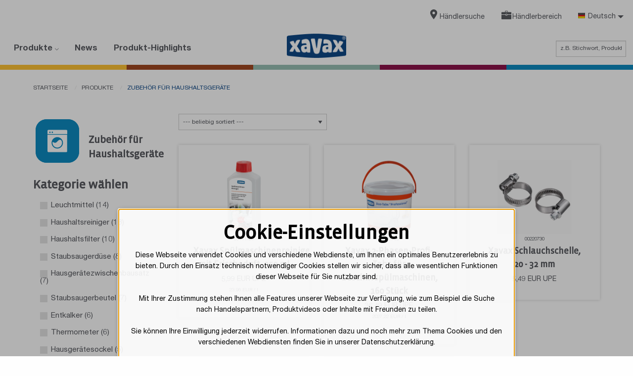

--- FILE ---
content_type: text/html;charset=UTF-8
request_url: https://www.xavax.eu/produkte/zubehoer-fuer-haushaltsgeraete
body_size: 12018
content:
<!DOCTYPE HTML>
<html>
<head>
<title>Zubehör für Haushaltsgeräte</title>
<meta charset="utf-8">
<meta name="robots" content="index,follow"/>
<meta name="description" content="Xavax - Die starke Marke im Haushalt bietet Produkte und Lösungen für die Bereiche Küche und Haushalt, wie z.B. Zubehörteile, Leuchtmittel, Haushaltswaren, -kleingeräte, Reiniger und Entkalker an."/>
<meta name="viewport" content="width=device-width, initial-scale=1.0">
<meta http-equiv="X-UA-Compatible" content="IE=edge,chrome=1">
<meta name="google-site-verification" content="6wiMS_njWGCGeiHnuTqsQTgHacUmaVjIPBvc8z59edk"/>
<meta property="og:image" content="https://www.xavax.eu/_xavax/images/logo-xavax.png"/>
<meta property="og:description" content="Zubehör für Haushaltsgeräte | xavax.eu"/>
<meta name="_csrf" content="afN4k9kkV8OMW5AiXt-6vNIGkP-D4e3E1NLHaZA85NSRl6TuXJIdoOAcY6GhbKUWP_KOhLNjvZ3l09rp7bP-D_QEhbb1pJHa"/>
<meta name="_csrf_header" content="X-CSRF-TOKEN"/>
<meta name="_csrf_parameter" content="_csrf"/>
<link rel="stylesheet" href="/res/v/2025.11/_xavax/css/style-515b9e46f08769fa1e83f9600b0aeadc.css"/>
<link rel="apple-touch-icon" sizes="57x57" href="/res/v/2025.11/_xavax/img/icons/favicons/xapple-touch-icon.png.pagespeed.ic.eCkRzgiAtI.webp"/>
<link rel="icon" type="image/png" href="/res/v/2025.11/_xavax/img/icons/favicons/xfavicon-32x32.png.pagespeed.ic.H8_2b-v-x_.webp" sizes="32x32">
<link rel="icon" type="image/png" href="/res/v/2025.11/_xavax/img/icons/favicons/xandroid-chrome-144x144.png.pagespeed.ic.eCkRzgiAtI.webp" sizes="144X144">
<link rel="icon" type="image/png" href="/res/v/2025.11/_xavax/img/icons/favicons/icons/favicon-16x16.png" sizes="16x16">
<link rel="mask-icon" href="/res/v/2025.11/_xavax/img/favicons/icons/safari-pinned-tab.svg" color="#000000">
<meta name="msapplication-TileColor" content="#000000">
<meta name="msapplication-TileImage" content="/res/v/2025.11/_xavax/img/icons/favicons/mstile-144x144.png">
<meta name="theme-color" content="#ffffff">
<script nonce="a2+R+990q8gJO3BIXMTw5+kfLMXKUm+bztl2DECq9ww=" type="text/javascript">window.dataLayer=window.dataLayer||[];function gtag(){dataLayer.push(arguments);}gtag("consent","default",{ad_user_data:"denied",ad_personalization:"denied",ad_storage:"denied",analytics_storage:"denied",wait_for_update:2000});gtag("set","ads_data_redaction",true);</script>
</head>
<body>
<header>
<div class="top-bar mini">
<div class="top-bar-right">
<ul class="menu horizontal">
<li>
<a href="/haendlersuche">
<img src="/pics/xavax/category/index/uiH-icon-dealersearch.svg"/>
<span class="menuItem-name">Händlersuche</span>
</a>
</li>
<li>
<a href="/haendlerbereich">
<img src="/pics/xavax/category/index/uiH-icon-business.svg"/>
<span class="menuItem-name">Händlerbereich</span>
</a>
</li>
<li class="has-dropdown">
<ul class="dropdown menu" data-dropdown-menu>
<li class="is-dropdown-submenu-parent opens-left">
<a href="#">
<span class="icon-flag-16 icon-flag-de"></span>
<span>Deutsch</span>
</a>
<ul class="menu is-dropdown-submenu first-sub vertical">
<li>
<a href="/products/accessories-for-household-appliance?srcLang=0&amp;targetLang=1">
<span class="icon-flag-16 icon-flag-en"></span>
<span class="menuItem-name">English</span>
</a>
</li>
<li>
<a href="/produits/accessoires-pour-appareils-menagers?srcLang=0&amp;targetLang=2">
<span class="icon-flag-16 icon-flag-fr"></span>
<span class="menuItem-name">Français</span>
</a>
</li>
</ul>
</li>
</ul>
</li>
</ul>
</div>
</div>
<div class="top-bar">
<div class="logo">
<a href="/">
<img src="[data-uri]" alt="Logo Hama" width="120" height="33"/>
</a>
</div>
<div class="top-bar-left">
<ul class="menu mainMenu">
<li>
<a data-toggle="main-menu-products">
Produkte <i class="icon-direction-down-bold icon-0-5"></i>
</a>
</li>
<li>
<a href="/news">
News
</a>
</li>
<li>
<a href="/produkt-highlights">
Produkt-Highlights
</a>
</li>
</ul>
</div>
<div class="top-bar-right">
<ul class="menu horizontal">
<li>
<form accept-charset="UTF-8" action="/search" method="GET" class="global-FORM search-enter" name="search" data-novalid-recaptcha="ReCaptcha ist nicht gültig.">
<input type="hidden" name="searchMode" value="1"/>
<input type="text" id="q" name="q" type="search" placeholder="z.B. Stichwort, Produktname, Artikelnummer, …" value=""/>
</form>
</li>
</ul>
</div>
</div>
<ul class="row expanded product-category-menu">
<li class="column lightning"></li>
<li class="column coffee-tea"></li>
<li class="column to-go"></li>
<li class="column backing"></li>
<li class="column accessory"></li>
</ul>
<div id="main-menu-products" class="nav-container hidden" data-toggler=".hidden">
<div class="row expanded" id="main-menu-19061144">
<div class="column small-12">
<div data-toggle="main-menu-products" class="close-navigation">× Schließen</div>
</div>
<div class="small-12 small-centered column">
<div class="small-12 columns">
<div class="row expanded small-up-2 medium-up-3 large-up-4">
<div class="column lightning">
<a href="/produkte/leuchten-leuchtmittel">
<div class="product-sectionImage">
<img src="/pics/xavax/category/icons/01_Leucht_LED_Lampe_230V.svg" alt="" width="100" height="100"/>
</div>
<h3>Leuchten &amp; Leuchtmittel</h3>
</a>
<ul class="no-bullet">
<li>
<a href="/produkte/leuchten-leuchtmittel/led-innenleuchten">
LED Innenleuchten
</a>
</li>
<li>
<a href="/produkte/leuchten-leuchtmittel/led-leuchtmittel">
LED Leuchtmittel
</a>
</li>
<li>
<a href="/produkte/leuchten-leuchtmittel/halogen-leuchtmittel">
Halogen Leuchtmittel
</a>
</li>
</ul>
</div>
<div class="column coffee-tea">
<a href="/produkte/kaffee-zubereitung">
<div class="product-sectionImage">
<img src="/pics/xavax/category/icons/02_Kaffee_Geschirr.svg" alt="" width="100" height="100"/>
</div>
<h3>Kaffee-Zubereitung</h3>
</a>
<ul class="no-bullet">
<li>
<a href="/produkte/kaffee-zubereitung/kaffeebereiter">
Kaffeebereiter
</a>
</li>
<li>
<a href="/produkte/kaffee-zubereitung/kaffeefilter-und-kaffeepads">
Kaffeefilter und Kaffeepads
</a>
</li>
<li>
<a href="/produkte/kaffee-zubereitung/kapselhalter">
Kapselhalter
</a>
</li>
<li>
<a href="/produkte/kaffee-zubereitung/kaffeedosen">
Kaffeedosen
</a>
</li>
<li>
<a href="/produkte/kaffee-zubereitung/milchaufschaeumer">
Milchaufschäumer
</a>
</li>
</ul>
</div>
<div class="column to-go">
<a href="/produkte/togo-fuer-unterwegs">
<div class="product-sectionImage">
<img src="/pics/xavax/category/icons/08_ToGo_Drink.svg" alt="" width="100" height="100"/>
</div>
<h3>ToGo für unterwegs</h3>
</a>
<ul class="no-bullet">
<li>
<a href="/produkte/togo-fuer-unterwegs/isolierflaschen-aus-edelstahl">
Isolierflaschen aus Edelstahl
</a>
</li>
<li>
<a href="/produkte/togo-fuer-unterwegs/thermo-und-kaffeebecher">
Thermo- und Kaffeebecher
</a>
</li>
<li>
<a href="/produkte/togo-fuer-unterwegs/trinkflaschen-aus-glas">
Trinkflaschen aus Glas
</a>
</li>
<li>
<a href="/produkte/togo-fuer-unterwegs/sport-trinkflaschen">
Sport Trinkflaschen
</a>
</li>
<li>
<a href="/produkte/togo-fuer-unterwegs/lunchboxen">
Lunchboxen
</a>
</li>
</ul>
</div>
<div class="column backing">
<a href="/produkte/kochen-backen">
<div class="product-sectionImage">
<img src="/pics/xavax/category/icons/03_HaushDeko_Haushaltswaren.svg" alt="" width="100" height="100"/>
</div>
<h3>Kochen &amp; Backen</h3>
</a>
<ul class="no-bullet">
<li>
<a href="/produkte/kochen-backen/kuechenwaage">
Küchenwaage
</a>
</li>
<li>
<a href="/produkte/kochen-backen/kuechentimer">
Küchentimer
</a>
</li>
<li>
<a href="/produkte/kochen-backen/bratenthermometer">
Bratenthermometer
</a>
</li>
<li>
<a href="/produkte/kochen-backen/kuchentransportboxen">
Kuchentransportboxen
</a>
</li>
<li>
<a href="/produkte/kochen-backen/kochutensilien">
Kochutensilien
</a>
</li>
<li>
<a href="/produkte/kochen-backen/kuechenutensilien">
Küchenutensilien
</a>
</li>
</ul>
</div>
<div class="column accessory">
<a href="/produkte/zubehoer-fuer-haushaltsgeraete">
<div class="product-sectionImage">
<img src="/pics/xavax/category/icons/07_Hausger_Waschen_Trocknen.svg" alt="" width="100" height="100"/>
</div>
<h3>Zubehör für Haushaltsgeräte</h3>
</a>
<ul class="no-bullet">
<li>
<a href="/produkte/zubehoer-fuer-haushaltsgeraete/staubsauger">
Staubsauger
</a>
</li>
<li>
<a href="/produkte/zubehoer-fuer-haushaltsgeraete/kaffeevollautomat">
Kaffeevollautomat
</a>
</li>
<li>
<a href="/produkte/zubehoer-fuer-haushaltsgeraete/elektroherd-und-kochfeld">
Elektroherd und Kochfeld
</a>
</li>
<li>
<a href="/produkte/zubehoer-fuer-haushaltsgeraete/dunstabzugshaube">
Dunstabzugshaube
</a>
</li>
<li>
<a href="/produkte/zubehoer-fuer-haushaltsgeraete/mikrowelle">
Mikrowelle
</a>
</li>
<li>
<a href="/produkte/zubehoer-fuer-haushaltsgeraete/waschmaschine-trockner">
Waschmaschine &amp; Trockner
</a>
</li>
<li>
<a href="/produkte/zubehoer-fuer-haushaltsgeraete/spuelmaschine">
Spülmaschine
</a>
</li>
<li>
<a href="/produkte/zubehoer-fuer-haushaltsgeraete/kuehl-und-gefrierschrank">
Kühl- und Gefrierschrank
</a>
</li>
<li>
<a href="/produkte/zubehoer-fuer-haushaltsgeraete/buegeleisen">
Bügeleisen
</a>
</li>
<li>
<a href="/produkte/zubehoer-fuer-haushaltsgeraete/fritteuse">
Fritteuse
</a>
</li>
<li>
<a href="/produkte/zubehoer-fuer-haushaltsgeraete/heizkoerper">
Heizkörper
</a>
</li>
<li>
<a href="/produkte/zubehoer-fuer-haushaltsgeraete/universalentkalker">
Universalentkalker
</a>
</li>
</ul>
</div>
</div>
</div>
</div>
</div>
</div>
</header>
<section class="mainwrapper">
<dialog id="privacyOptionsCookieOptIn-bottom" aria-hidden="true" tabindex="-1" aria-labelledby="cookiesTitle" data-gtm-id="GTM-TX6JXG4" data-mamoto-id="13">
<div class="row">
<div class="column small-12 medium-order-1 flex-container flex-dir-column text-center">
<p class="h1" id="cookiesTitle">Cookie-Einstellungen</p>
</div>
<div class="column small-12 medium-order-3 text-center" id="cookie-actions" data-dismiss-cookie-link="https://www.xavax.eu/privacy/dismiss-cookies" data-dismiss-cookie-label="Ablehnen" data-accept-cookie-link="https://www.xavax.eu/privacy/accept" data-accept-cookie-label="Einverstanden">
<a href="https://www.xavax.eu/privacy/accept" class="button success accept" rel="nofollow" aria-label="Einverstanden">
Einverstanden
</a>
<br/>
<a href="https://www.xavax.eu/privacy/dismiss-cookies" class="button success dismiss" rel="nofollow" aria-label=" Ablehnen">
Ablehnen
</a>
</div>
<p class="column small-12 medium-order-2 text-center">Diese Webseite verwendet Cookies und verschiedene Webdienste, um Ihnen ein optimales Benutzererlebnis zu bieten. Durch den Einsatz technisch notwendiger Cookies stellen wir sicher, dass alle wesentlichen Funktionen dieser Webseite für Sie nutzbar sind.<br><br>Mit Ihrer Zustimmung stehen Ihnen alle Features unserer Webseite zur Verfügung, wie zum Beispiel die Suche nach Handelspartnern, Produktvideos oder Inhalte mit Freunden zu teilen.<br><br>Sie können Ihre Einwilligung jederzeit widerrufen. Informationen dazu und noch mehr zum Thema Cookies und den verschiedenen Webdiensten finden Sie in unserer Datenschutzerklärung.</p>
<p class="column small-12 medium-order-4 text-center">
<a href="https://www.xavax.eu/impressum/datenschutz-sicherheit" aria-label=" Datenschutzerklärung">
Datenschutzerklärung
</a>
</p>
</div>
</dialog>
<div class="row">
<div class="column">
<div id="message-box" class="messages padding-1 margin-bottom-1 hide" style="background: var(--bg-yellow-pale)" data-closable>
<div class="message">
<div class="errorMessageExelUpload">
</div>
</div>
<button class="close-button" aria-label="Dismiss alert" type="button" data-close>
<i class="icon-close-bold" aria-hidden="true"></i>
</button>
</div>
</div>
</div>
<nav class="breadcrumb" role="navigation">
<div class="row">
<div class="column">
<ul class="breadcrumbs">
<li>
<a href="/" title="Startseite">
Startseite
</a>
</li>
<li>
<a href="/produkte" title="Produkte">
Produkte
</a>
</li>
<li>
<span class="active">Zubehör für Haushaltsgeräte</span>
</li>
</ul>
</div>
</div>
</nav>
<div class="row productlist accessory">
<div class="noprint columns small-12 medium-12 large-3">
<div class="filters">
<div class="filter-header">
<div class="product-sectionImage">
<img src="/pics/xavax/category/icons/07_Hausger_Waschen_Trocknen.svg" alt="Zubehör für Haushaltsgeräte"/>
</div>
<h2>Zubehör für Haushaltsgeräte</h2>
</div>
<h3>Kategorie wählen</h3>
<section class="filter filter-articletype">
<ul class="menu vertical">
<li class="filter-item">
<a href="https://www.xavax.eu/produkte/zubehoer-fuer-haushaltsgeraete?articletypeName=Leuchtmittel" class="">
Leuchtmittel
<span class="index">(14)</span>
</a>
</li>
<li class="filter-item">
<a href="https://www.xavax.eu/produkte/zubehoer-fuer-haushaltsgeraete?articletypeName=Haushaltsreiniger" class="">
Haushaltsreiniger
<span class="index">(13)</span>
</a>
</li>
<li class="filter-item">
<a href="https://www.xavax.eu/produkte/zubehoer-fuer-haushaltsgeraete?articletypeName=Haushaltsfilter" class="">
Haushaltsfilter
<span class="index">(10)</span>
</a>
</li>
<li class="filter-item">
<a href="https://www.xavax.eu/produkte/zubehoer-fuer-haushaltsgeraete?articletypeName=Staubsaugerd%C3%BCse" class="">
Staubsaugerdüse
<span class="index">(8)</span>
</a>
</li>
<li class="filter-item">
<a href="https://www.xavax.eu/produkte/zubehoer-fuer-haushaltsgeraete?articletypeName=Hausger%C3%A4tezwischenbausatz" class="">
Hausgerätezwischenbausatz
<span class="index">(7)</span>
</a>
</li>
<li class="filter-item">
<a href="https://www.xavax.eu/produkte/zubehoer-fuer-haushaltsgeraete?articletypeName=Staubsaugerbeutel" class="">
Staubsaugerbeutel
<span class="index">(7)</span>
</a>
</li>
<li class="filter-item">
<a href="https://www.xavax.eu/produkte/zubehoer-fuer-haushaltsgeraete?articletypeName=Entkalker" class="">
Entkalker
<span class="index">(6)</span>
</a>
</li>
<li class="filter-item">
<a href="https://www.xavax.eu/produkte/zubehoer-fuer-haushaltsgeraete?articletypeName=Thermometer" class="">
Thermometer
<span class="index">(6)</span>
</a>
</li>
<li class="filter-item">
<a href="https://www.xavax.eu/produkte/zubehoer-fuer-haushaltsgeraete?articletypeName=Hausger%C3%A4tesockel" class="">
Hausgerätesockel
<span class="index">(5)</span>
</a>
</li>
<li class="filter-item">
<a href="https://www.xavax.eu/produkte/zubehoer-fuer-haushaltsgeraete?articletypeName=Reinigungs-Set" class="">
Reinigungs-Set
<span class="index">(4)</span>
</a>
</li>
<li class="filter-item">
<a href="https://www.xavax.eu/produkte/zubehoer-fuer-haushaltsgeraete?articletypeName=Wasch-%2FTrocknerball" class="">
Wasch-/Trocknerball
<span class="index">(4)</span>
</a>
</li>
<li class="filter-item">
<a href="https://www.xavax.eu/produkte/zubehoer-fuer-haushaltsgeraete?articletypeName=Ersatzklingen%2F-halter" class="">
Ersatzklingen/-halter
<span class="index">(3)</span>
</a>
</li>
<li class="filter-item">
<a href="https://www.xavax.eu/produkte/zubehoer-fuer-haushaltsgeraete?articletypeName=Hausger%C3%A4teanschlusskabel" class="">
Hausgeräteanschlusskabel
<span class="index">(3)</span>
</a>
</li>
<li class="filter-item">
<a href="https://www.xavax.eu/produkte/zubehoer-fuer-haushaltsgeraete?articletypeName=Matte" class="">
Matte
<span class="index">(3)</span>
</a>
</li>
<li class="filter-item">
<a href="https://www.xavax.eu/produkte/zubehoer-fuer-haushaltsgeraete?articletypeName=Mikrowellenhaube" class="">
Mikrowellenhaube
<span class="index">(3)</span>
</a>
</li>
<li class="filter-item">
<a href="https://www.xavax.eu/produkte/zubehoer-fuer-haushaltsgeraete?articletypeName=Schaber" class="">
Schaber
<span class="index">(3)</span>
</a>
</li>
<li class="filter-item">
<a href="https://www.xavax.eu/produkte/zubehoer-fuer-haushaltsgeraete?articletypeName=Schelle" class="">
Schelle
<span class="index">(3)</span>
</a>
</li>
<li class="filter-item">
<a href="https://www.xavax.eu/produkte/zubehoer-fuer-haushaltsgeraete?articletypeName=Antirutschmatte" class="">
Antirutschmatte
<span class="index">(2)</span>
</a>
</li>
<li class="filter-item">
<a href="https://www.xavax.eu/produkte/zubehoer-fuer-haushaltsgeraete?articletypeName=Halterung" class="">
Halterung
<span class="index">(2)</span>
</a>
</li>
<li class="filter-item">
<a href="https://www.xavax.eu/produkte/zubehoer-fuer-haushaltsgeraete?articletypeName=Hausger%C3%A4te-Vibrationsd%C3%A4mpfer" class="">
Hausgeräte-Vibrationsdämpfer
<span class="index">(2)</span>
</a>
</li>
<li class="filter-item">
<a href="https://www.xavax.eu/produkte/zubehoer-fuer-haushaltsgeraete?articletypeName=Induktionskochfeld-Adapter" class="">
Induktionskochfeld-Adapter
<span class="index">(2)</span>
</a>
</li>
<li class="filter-item">
<a href="https://www.xavax.eu/produkte/zubehoer-fuer-haushaltsgeraete?articletypeName=Reduzierst%C3%BCck" class="">
Reduzierstück
<span class="index">(2)</span>
</a>
</li>
<li class="filter-item">
<a href="https://www.xavax.eu/produkte/zubehoer-fuer-haushaltsgeraete?articletypeName=Standfu%C3%9F" class="">
Standfuß
<span class="index">(2)</span>
</a>
</li>
<li class="filter-item">
<a href="https://www.xavax.eu/produkte/zubehoer-fuer-haushaltsgeraete?articletypeName=Wasserfilter" class="">
Wasserfilter
<span class="index">(2)</span>
</a>
</li>
<li class="filter-item">
<a href="https://www.xavax.eu/produkte/zubehoer-fuer-haushaltsgeraete?articletypeName=Absperrventil" class="">
Absperrventil
<span class="index">(1)</span>
</a>
</li>
<li class="filter-item">
<a href="https://www.xavax.eu/produkte/zubehoer-fuer-haushaltsgeraete?articletypeName=Dichtungsband" class="">
Dichtungsband
<span class="index">(1)</span>
</a>
</li>
<li class="filter-item">
<a href="https://www.xavax.eu/produkte/zubehoer-fuer-haushaltsgeraete?articletypeName=Kondensatbox" class="">
Kondensatbox
<span class="index">(1)</span>
</a>
</li>
<li class="filter-item">
<a href="https://www.xavax.eu/produkte/zubehoer-fuer-haushaltsgeraete?articletypeName=Korb" class="">
Korb
<span class="index">(1)</span>
</a>
</li>
<li class="filter-item">
<a href="https://www.xavax.eu/produkte/zubehoer-fuer-haushaltsgeraete?articletypeName=Reiniger-Tabs" class="">
Reiniger-Tabs
<span class="index">(1)</span>
</a>
</li>
<li class="filter-item">
<a href="https://www.xavax.eu/produkte/zubehoer-fuer-haushaltsgeraete?articletypeName=Reinigungstuch" class="">
Reinigungstuch
<span class="index">(1)</span>
</a>
</li>
<li class="filter-item">
<a href="https://www.xavax.eu/produkte/zubehoer-fuer-haushaltsgeraete?articletypeName=Schlauch" class="">
Schlauch
<span class="index">(1)</span>
</a>
</li>
<li class="filter-item">
<a href="https://www.xavax.eu/produkte/zubehoer-fuer-haushaltsgeraete?articletypeName=Schmiermittel" class="">
Schmiermittel
<span class="index">(1)</span>
</a>
</li>
<li class="filter-item">
<a href="https://www.xavax.eu/produkte/zubehoer-fuer-haushaltsgeraete?articletypeName=Schutztuch" class="">
Schutztuch
<span class="index">(1)</span>
</a>
</li>
<li class="filter-item">
<a href="https://www.xavax.eu/produkte/zubehoer-fuer-haushaltsgeraete?articletypeName=Staubsauger-Motorfilter" class="">
Staubsauger-Motorfilter
<span class="index">(1)</span>
</a>
</li>
<li class="filter-item">
<a href="https://www.xavax.eu/produkte/zubehoer-fuer-haushaltsgeraete?articletypeName=Stromkabel" class="">
Stromkabel
<span class="index">(1)</span>
</a>
</li>
<li class="filter-item">
<a href="https://www.xavax.eu/produkte/zubehoer-fuer-haushaltsgeraete?articletypeName=Stromstecker" class="">
Stromstecker
<span class="index">(1)</span>
</a>
</li>
<li class="filter-item">
<a href="https://www.xavax.eu/produkte/zubehoer-fuer-haushaltsgeraete?articletypeName=Thermostat-Ventil-Adapter" class="">
Thermostat-Ventil-Adapter
<span class="index">(1)</span>
</a>
</li>
<li class="filter-item">
<a href="https://www.xavax.eu/produkte/zubehoer-fuer-haushaltsgeraete?articletypeName=Zurrgurt" class="">
Zurrgurt
<span class="index">(1)</span>
</a>
</li>
</ul>
</section>
<h3>Filter auswählen</h3>
<section class="filter filter-attributes">
<ul id="filter-attrTiefe" class="vertical menu accordion" data-accordion-menu>
<li>
<a class="filter-label" href="#">
Tiefe
</a>
<ul class="no-bullet filter-attrTiefe menu vertical nested hidden search-menu " data-sort="false" data-placeholder="Suche">
<li class="filter-item selectable" style="">
<a href="https://www.xavax.eu/produkte/zubehoer-fuer-haushaltsgeraete?attr.Tiefe=5.5+cm" class="" data-filter="5.5 cm (1)">
5.5 cm (1)
</a>
</li>
<li class="filter-item selectable" style="">
<a href="https://www.xavax.eu/produkte/zubehoer-fuer-haushaltsgeraete?attr.Tiefe=33+cm" class="" data-filter="33 cm (1)">
33 cm (1)
</a>
</li>
<li class="filter-item selectable" style="">
<a href="https://www.xavax.eu/produkte/zubehoer-fuer-haushaltsgeraete?attr.Tiefe=35+cm" class="" data-filter="35 cm (1)">
35 cm (1)
</a>
</li>
<li class="filter-item selectable" style="">
<a href="https://www.xavax.eu/produkte/zubehoer-fuer-haushaltsgeraete?attr.Tiefe=40+cm" class="" data-filter="40 cm (1)">
40 cm (1)
</a>
</li>
<li class="filter-item selectable" style="">
<a href="https://www.xavax.eu/produkte/zubehoer-fuer-haushaltsgeraete?attr.Tiefe=55+cm" class="" data-filter="55 cm (1)">
55 cm (1)
</a>
</li>
<li class="filter-item selectable" style="">
<a href="https://www.xavax.eu/produkte/zubehoer-fuer-haushaltsgeraete?attr.Tiefe=55%2C5+cm" class="" data-filter="55,5 cm (1)">
55,5 cm (1)
</a>
</li>
<li class="filter-item selectable" style="">
<a href="https://www.xavax.eu/produkte/zubehoer-fuer-haushaltsgeraete?attr.Tiefe=60+cm" class="" data-filter="60 cm (4)">
60 cm (4)
</a>
</li>
</ul>
</li>
</ul>
<ul id="filter-attrVerwendeteBeleuchtungstechnologie" class="vertical menu accordion" data-accordion-menu>
<li>
<a class="filter-label" href="#">
Verwendete Beleuchtungstechnologie
</a>
<ul class="no-bullet filter-attrVerwendeteBeleuchtungstechnologie menu vertical nested hidden search-menu " data-sort="false" data-placeholder="Suche">
<li class="filter-item selectable" style="">
<a href="https://www.xavax.eu/produkte/zubehoer-fuer-haushaltsgeraete?attr.Verwendete+Beleuchtungstechnologie=Halogenlampe" class="" data-filter="Halogenlampe (2)">
Halogenlampe (2)
</a>
</li>
<li class="filter-item selectable" style="">
<a href="https://www.xavax.eu/produkte/zubehoer-fuer-haushaltsgeraete?attr.Verwendete+Beleuchtungstechnologie=LED+Lampe" class="" data-filter="LED Lampe (6)">
LED Lampe (6)
</a>
</li>
<li class="filter-item selectable" style="">
<a href="https://www.xavax.eu/produkte/zubehoer-fuer-haushaltsgeraete?attr.Verwendete+Beleuchtungstechnologie=Sonstige" class="" data-filter="Sonstige (6)">
Sonstige (6)
</a>
</li>
</ul>
</li>
</ul>
<ul id="filter-attrDurchmesser" class="vertical menu accordion" data-accordion-menu>
<li>
<a class="filter-label" href="#">
Durchmesser
</a>
<ul class="no-bullet filter-attrDurchmesser menu vertical nested hidden search-menu " data-sort="false" data-placeholder="Suche">
<li class="filter-item selectable" style="">
<a href="https://www.xavax.eu/produkte/zubehoer-fuer-haushaltsgeraete?attr.Durchmesser=10+mm" class="" data-filter="10 mm (1)">
10 mm (1)
</a>
</li>
<li class="filter-item selectable" style="">
<a href="https://www.xavax.eu/produkte/zubehoer-fuer-haushaltsgeraete?attr.Durchmesser=14+mm" class="" data-filter="14 mm (1)">
14 mm (1)
</a>
</li>
<li class="filter-item selectable" style="">
<a href="https://www.xavax.eu/produkte/zubehoer-fuer-haushaltsgeraete?attr.Durchmesser=19+cm" class="" data-filter="19 cm (1)">
19 cm (1)
</a>
</li>
<li class="filter-item selectable" style="">
<a href="https://www.xavax.eu/produkte/zubehoer-fuer-haushaltsgeraete?attr.Durchmesser=22+mm" class="" data-filter="22 mm (2)">
22 mm (2)
</a>
</li>
<li class="filter-item selectable" style="">
<a href="https://www.xavax.eu/produkte/zubehoer-fuer-haushaltsgeraete?attr.Durchmesser=23%2C5+cm" class="" data-filter="23,5 cm (1)">
23,5 cm (1)
</a>
</li>
<li class="filter-item selectable" style="">
<a href="https://www.xavax.eu/produkte/zubehoer-fuer-haushaltsgeraete?attr.Durchmesser=25+mm" class="" data-filter="25 mm (8)">
25 mm (8)
</a>
</li>
<li class="filter-item selectable" style="">
<a href="https://www.xavax.eu/produkte/zubehoer-fuer-haushaltsgeraete?attr.Durchmesser=26+mm" class="" data-filter="26 mm (1)">
26 mm (1)
</a>
</li>
<li class="filter-item selectable" style="">
<a href="https://www.xavax.eu/produkte/zubehoer-fuer-haushaltsgeraete?attr.Durchmesser=45+mm" class="" data-filter="45 mm (2)">
45 mm (2)
</a>
</li>
</ul>
</li>
</ul>
<ul id="filter-attrBauform" class="vertical menu accordion" data-accordion-menu>
<li>
<a class="filter-label" href="#">
Bauform
</a>
<ul class="no-bullet filter-attrBauform menu vertical nested hidden search-menu " data-sort="false" data-placeholder="Suche">
<li class="filter-item selectable" style="">
<a href="https://www.xavax.eu/produkte/zubehoer-fuer-haushaltsgeraete?attr.Bauform=Birnchen" class="" data-filter="Birnchen (2)">
Birnchen (2)
</a>
</li>
<li class="filter-item selectable" style="">
<a href="https://www.xavax.eu/produkte/zubehoer-fuer-haushaltsgeraete?attr.Bauform=Birnchen+T+25" class="" data-filter="Birnchen T 25 (8)">
Birnchen T 25 (8)
</a>
</li>
<li class="filter-item selectable" style="">
<a href="https://www.xavax.eu/produkte/zubehoer-fuer-haushaltsgeraete?attr.Bauform=PIN+G+9" class="" data-filter="PIN G 9 (1)">
PIN G 9 (1)
</a>
</li>
<li class="filter-item selectable" style="">
<a href="https://www.xavax.eu/produkte/zubehoer-fuer-haushaltsgeraete?attr.Bauform=Tropfen+P+45" class="" data-filter="Tropfen P 45 (2)">
Tropfen P 45 (2)
</a>
</li>
</ul>
</li>
</ul>
<ul id="filter-attrLichtfarbe" class="vertical menu accordion" data-accordion-menu>
<li>
<a class="filter-label" href="#">
Lichtfarbe
</a>
<ul class="no-bullet filter-attrLichtfarbe menu vertical nested hidden search-menu " data-sort="false" data-placeholder="Suche">
<li class="filter-item selectable" style="">
<a href="https://www.xavax.eu/produkte/zubehoer-fuer-haushaltsgeraete?attr.Lichtfarbe=Neutralwei%C3%9F" class="" data-filter="Neutralweiß (2)">
Neutralweiß (2)
</a>
</li>
<li class="filter-item selectable" style="">
<a href="https://www.xavax.eu/produkte/zubehoer-fuer-haushaltsgeraete?attr.Lichtfarbe=Warmwei%C3%9F" class="" data-filter="Warmweiß (12)">
Warmweiß (12)
</a>
</li>
</ul>
</li>
</ul>
<ul id="filter-attrEnergieEffizienzLabelAbisG" class="vertical menu accordion" data-accordion-menu>
<li>
<a class="filter-label" href="#">
Energie Effizienz Label (A bis G)
</a>
<ul class="no-bullet filter-attrEnergieEffizienzLabelAbisG menu vertical nested hidden search-menu " data-sort="false" data-placeholder="Suche">
<li class="filter-item selectable" style="">
<a href="https://www.xavax.eu/produkte/zubehoer-fuer-haushaltsgeraete?attr.Energie+Effizienz+Label+%28A+bis+G%29=E" class="" data-filter="E (4)">
E (4)
</a>
</li>
<li class="filter-item selectable" style="">
<a href="https://www.xavax.eu/produkte/zubehoer-fuer-haushaltsgeraete?attr.Energie+Effizienz+Label+%28A+bis+G%29=F" class="" data-filter="F (2)">
F (2)
</a>
</li>
<li class="filter-item selectable" style="">
<a href="https://www.xavax.eu/produkte/zubehoer-fuer-haushaltsgeraete?attr.Energie+Effizienz+Label+%28A+bis+G%29=G" class="" data-filter="G (8)">
G (8)
</a>
</li>
</ul>
</li>
</ul>
<ul id="filter-attrAbluftMotorfilter" class="vertical menu accordion" data-accordion-menu>
<li>
<a class="filter-label" href="#">
Abluft-/Motorfilter
</a>
<ul class="no-bullet filter-attrAbluftMotorfilter menu vertical nested hidden search-menu " data-sort="false" data-placeholder="Suche">
<li class="filter-item selectable" style="">
<a href="https://www.xavax.eu/produkte/zubehoer-fuer-haushaltsgeraete?attr.Abluft-%2FMotorfilter=Originalgr%C3%B6%C3%9Fe" class="" data-filter="Originalgröße (1)">
Originalgröße (1)
</a>
</li>
<li class="filter-item selectable" style="">
<a href="https://www.xavax.eu/produkte/zubehoer-fuer-haushaltsgeraete?attr.Abluft-%2FMotorfilter=nicht+ben%C3%B6tigt" class="" data-filter="nicht benötigt (1)">
nicht benötigt (1)
</a>
</li>
<li class="filter-item selectable" style="">
<a href="https://www.xavax.eu/produkte/zubehoer-fuer-haushaltsgeraete?attr.Abluft-%2FMotorfilter=zuschneidbar" class="" data-filter="zuschneidbar (5)">
zuschneidbar (5)
</a>
</li>
</ul>
</li>
</ul>
<ul id="filter-attrFarbtemperatur" class="vertical menu accordion" data-accordion-menu>
<li>
<a class="filter-label" href="#">
Farbtemperatur
</a>
<ul class="no-bullet filter-attrFarbtemperatur menu vertical nested hidden search-menu " data-sort="false" data-placeholder="Suche">
<li class="filter-item selectable" style="">
<a href="https://www.xavax.eu/produkte/zubehoer-fuer-haushaltsgeraete?attr.Farbtemperatur=2000+K" class="" data-filter="2000 K (2)">
2000 K (2)
</a>
</li>
<li class="filter-item selectable" style="">
<a href="https://www.xavax.eu/produkte/zubehoer-fuer-haushaltsgeraete?attr.Farbtemperatur=2200+K" class="" data-filter="2200 K (2)">
2200 K (2)
</a>
</li>
<li class="filter-item selectable" style="">
<a href="https://www.xavax.eu/produkte/zubehoer-fuer-haushaltsgeraete?attr.Farbtemperatur=2500+K" class="" data-filter="2500 K (2)">
2500 K (2)
</a>
</li>
<li class="filter-item selectable" style="">
<a href="https://www.xavax.eu/produkte/zubehoer-fuer-haushaltsgeraete?attr.Farbtemperatur=2700+K" class="" data-filter="2700 K (5)">
2700 K (5)
</a>
</li>
<li class="filter-item selectable" style="">
<a href="https://www.xavax.eu/produkte/zubehoer-fuer-haushaltsgeraete?attr.Farbtemperatur=2800+K" class="" data-filter="2800 K (1)">
2800 K (1)
</a>
</li>
<li class="filter-item selectable" style="">
<a href="https://www.xavax.eu/produkte/zubehoer-fuer-haushaltsgeraete?attr.Farbtemperatur=4000+K" class="" data-filter="4000 K (2)">
4000 K (2)
</a>
</li>
</ul>
</li>
</ul>
<ul id="filter-attrDsenart" class="vertical menu accordion" data-accordion-menu>
<li>
<a class="filter-label" href="#">
Düsenart
</a>
<ul class="no-bullet filter-attrDsenart menu vertical nested hidden search-menu " data-sort="false" data-placeholder="Suche">
<li class="filter-item selectable" style="">
<a href="https://www.xavax.eu/produkte/zubehoer-fuer-haushaltsgeraete?attr.D%C3%BCsenart=Bodend%C3%BCse" class="" data-filter="Bodendüse (2)">
Bodendüse (2)
</a>
</li>
<li class="filter-item selectable" style="">
<a href="https://www.xavax.eu/produkte/zubehoer-fuer-haushaltsgeraete?attr.D%C3%BCsenart=D%C3%BCsenaufsatz" class="" data-filter="Düsenaufsatz (1)">
Düsenaufsatz (1)
</a>
</li>
<li class="filter-item selectable" style="">
<a href="https://www.xavax.eu/produkte/zubehoer-fuer-haushaltsgeraete?attr.D%C3%BCsenart=Fugend%C3%BCse" class="" data-filter="Fugendüse (1)">
Fugendüse (1)
</a>
</li>
<li class="filter-item selectable" style="">
<a href="https://www.xavax.eu/produkte/zubehoer-fuer-haushaltsgeraete?attr.D%C3%BCsenart=Hartbodend%C3%BCse" class="" data-filter="Hartbodendüse (1)">
Hartbodendüse (1)
</a>
</li>
<li class="filter-item selectable" style="">
<a href="https://www.xavax.eu/produkte/zubehoer-fuer-haushaltsgeraete?attr.D%C3%BCsenart=Parkettd%C3%BCse" class="" data-filter="Parkettdüse (1)">
Parkettdüse (1)
</a>
</li>
<li class="filter-item selectable" style="">
<a href="https://www.xavax.eu/produkte/zubehoer-fuer-haushaltsgeraete?attr.D%C3%BCsenart=Polsterd%C3%BCse" class="" data-filter="Polsterdüse (1)">
Polsterdüse (1)
</a>
</li>
<li class="filter-item selectable" style="">
<a href="https://www.xavax.eu/produkte/zubehoer-fuer-haushaltsgeraete?attr.D%C3%BCsenart=Turbob%C3%BCrste" class="" data-filter="Turbobürste (1)">
Turbobürste (1)
</a>
</li>
</ul>
</li>
</ul>
<ul id="filter-attrSpeziellgeeignetfr" class="vertical menu accordion" data-accordion-menu>
<li>
<a class="filter-label" href="#">
Speziell geeignet für
</a>
<ul class="no-bullet filter-attrSpeziellgeeignetfr menu vertical nested hidden search-menu " data-sort="false" data-placeholder="Suche">
<li class="filter-item selectable" style="">
<a href="https://www.xavax.eu/produkte/zubehoer-fuer-haushaltsgeraete?attr.Speziell+geeignet+f%C3%BCr=Backofen%2C+Grill%2C+Dampfgarer%2C+W%C3%A4schetrockner" class="" data-filter="Backofen, Grill, Dampfgarer, Wäschetrockner (7)">
Backofen, Grill, Dampfgarer, Wäschetrockner (7)
</a>
</li>
<li class="filter-item selectable" style="">
<a href="https://www.xavax.eu/produkte/zubehoer-fuer-haushaltsgeraete?attr.Speziell+geeignet+f%C3%BCr=Dunstabzug" class="" data-filter="Dunstabzug (5)">
Dunstabzug (5)
</a>
</li>
<li class="filter-item selectable" style="">
<a href="https://www.xavax.eu/produkte/zubehoer-fuer-haushaltsgeraete?attr.Speziell+geeignet+f%C3%BCr=K%C3%BChlger%C3%A4te" class="" data-filter="Kühlgeräte (6)">
Kühlgeräte (6)
</a>
</li>
</ul>
</li>
</ul>
<ul id="filter-attrDimmbar" class="vertical menu accordion" data-accordion-menu>
<li>
<a class="filter-label" href="#">
Dimmbar
</a>
<ul class="no-bullet filter-attrDimmbar menu vertical nested hidden search-menu " data-sort="false" data-placeholder="Suche">
<li class="filter-item selectable" style="">
<a href="https://www.xavax.eu/produkte/zubehoer-fuer-haushaltsgeraete?attr.Dimmbar=Ja" class="" data-filter="Ja (8)">
Ja (8)
</a>
</li>
<li class="filter-item selectable" style="">
<a href="https://www.xavax.eu/produkte/zubehoer-fuer-haushaltsgeraete?attr.Dimmbar=Nein" class="" data-filter="Nein (6)">
Nein (6)
</a>
</li>
</ul>
</li>
</ul>
<ul id="filter-attrVerwendungszweck" class="vertical menu accordion" data-accordion-menu>
<li>
<a class="filter-label" href="#">
Verwendungszweck
</a>
<ul class="no-bullet filter-attrVerwendungszweck menu vertical nested hidden search-menu " data-sort="false" data-placeholder="Suche">
<li class="filter-item selectable" style="">
<a href="https://www.xavax.eu/produkte/zubehoer-fuer-haushaltsgeraete?attr.Verwendungszweck=Dampfb%C3%BCgeleisen" class="" data-filter="Dampfbügeleisen (1)">
Dampfbügeleisen (1)
</a>
</li>
<li class="filter-item selectable" style="">
<a href="https://www.xavax.eu/produkte/zubehoer-fuer-haushaltsgeraete?attr.Verwendungszweck=Dunstabzug" class="" data-filter="Dunstabzug (4)">
Dunstabzug (4)
</a>
</li>
<li class="filter-item selectable" style="">
<a href="https://www.xavax.eu/produkte/zubehoer-fuer-haushaltsgeraete?attr.Verwendungszweck=Dunstabzugshaube" class="" data-filter="Dunstabzugshaube (2)">
Dunstabzugshaube (2)
</a>
</li>
<li class="filter-item selectable" style="">
<a href="https://www.xavax.eu/produkte/zubehoer-fuer-haushaltsgeraete?attr.Verwendungszweck=Fritteuse" class="" data-filter="Fritteuse (6)">
Fritteuse (6)
</a>
</li>
<li class="filter-item selectable" style="">
<a href="https://www.xavax.eu/produkte/zubehoer-fuer-haushaltsgeraete?attr.Verwendungszweck=Geschirrsp%C3%BClmaschine" class="" data-filter="Geschirrspülmaschine (1)">
Geschirrspülmaschine (1)
</a>
</li>
<li class="filter-item selectable" style="">
<a href="https://www.xavax.eu/produkte/zubehoer-fuer-haushaltsgeraete?attr.Verwendungszweck=Glaskeramik" class="" data-filter="Glaskeramik (2)">
Glaskeramik (2)
</a>
</li>
<li class="filter-item selectable" style="">
<a href="https://www.xavax.eu/produkte/zubehoer-fuer-haushaltsgeraete?attr.Verwendungszweck=Kaffee-Vollautomaten" class="" data-filter="Kaffee-Vollautomaten (2)">
Kaffee-Vollautomaten (2)
</a>
</li>
<li class="filter-item selectable" style="">
<a href="https://www.xavax.eu/produkte/zubehoer-fuer-haushaltsgeraete?attr.Verwendungszweck=K%C3%BChlschrank" class="" data-filter="Kühlschrank (3)">
Kühlschrank (3)
</a>
</li>
<li class="filter-item selectable" style="">
<a href="https://www.xavax.eu/produkte/zubehoer-fuer-haushaltsgeraete?attr.Verwendungszweck=Trockner" class="" data-filter="Trockner (9)">
Trockner (9)
</a>
</li>
<li class="filter-item selectable" style="">
<a href="https://www.xavax.eu/produkte/zubehoer-fuer-haushaltsgeraete?attr.Verwendungszweck=Universell+einsetzbar" class="" data-filter="Universell einsetzbar (2)">
Universell einsetzbar (2)
</a>
</li>
<li class="filter-item selectable" style="">
<a href="https://www.xavax.eu/produkte/zubehoer-fuer-haushaltsgeraete?attr.Verwendungszweck=Waschmaschine" class="" data-filter="Waschmaschine (11)">
Waschmaschine (11)
</a>
</li>
<li class="filter-item selectable" style="">
<a href="https://www.xavax.eu/produkte/zubehoer-fuer-haushaltsgeraete?attr.Verwendungszweck=Waschmaschinen" class="" data-filter="Waschmaschinen (1)">
Waschmaschinen (1)
</a>
</li>
<li class="filter-item selectable" style="">
<a href="https://www.xavax.eu/produkte/zubehoer-fuer-haushaltsgeraete?attr.Verwendungszweck=f%C3%BCr+alle+glatten+Oberfl%C3%A4chen" class="" data-filter="für alle glatten Oberflächen (2)">
für alle glatten Oberflächen (2)
</a>
</li>
</ul>
</li>
</ul>
<ul id="filter-attrBreite" class="vertical menu accordion" data-accordion-menu>
<li>
<a class="filter-label" href="#">
Breite
</a>
<ul class="no-bullet filter-attrBreite menu vertical nested hidden search-menu " data-sort="false" data-placeholder="Suche">
<li class="filter-item selectable" style="">
<a href="https://www.xavax.eu/produkte/zubehoer-fuer-haushaltsgeraete?attr.Breite=6%2C5+cm" class="" data-filter="6,5 cm (1)">
6,5 cm (1)
</a>
</li>
<li class="filter-item selectable" style="">
<a href="https://www.xavax.eu/produkte/zubehoer-fuer-haushaltsgeraete?attr.Breite=16+cm" class="" data-filter="16 cm (1)">
16 cm (1)
</a>
</li>
<li class="filter-item selectable" style="">
<a href="https://www.xavax.eu/produkte/zubehoer-fuer-haushaltsgeraete?attr.Breite=30+cm" class="" data-filter="30 cm (1)">
30 cm (1)
</a>
</li>
<li class="filter-item selectable" style="">
<a href="https://www.xavax.eu/produkte/zubehoer-fuer-haushaltsgeraete?attr.Breite=40+cm" class="" data-filter="40 cm (1)">
40 cm (1)
</a>
</li>
<li class="filter-item selectable" style="">
<a href="https://www.xavax.eu/produkte/zubehoer-fuer-haushaltsgeraete?attr.Breite=43+cm" class="" data-filter="43 cm (1)">
43 cm (1)
</a>
</li>
<li class="filter-item selectable" style="">
<a href="https://www.xavax.eu/produkte/zubehoer-fuer-haushaltsgeraete?attr.Breite=55+cm" class="" data-filter="55 cm (2)">
55 cm (2)
</a>
</li>
<li class="filter-item selectable" style="">
<a href="https://www.xavax.eu/produkte/zubehoer-fuer-haushaltsgeraete?attr.Breite=60+cm" class="" data-filter="60 cm (3)">
60 cm (3)
</a>
</li>
<li class="filter-item selectable" style="">
<a href="https://www.xavax.eu/produkte/zubehoer-fuer-haushaltsgeraete?attr.Breite=60%2C3+cm" class="" data-filter="60,3 cm (1)">
60,3 cm (1)
</a>
</li>
<li class="filter-item selectable" style="">
<a href="https://www.xavax.eu/produkte/zubehoer-fuer-haushaltsgeraete?attr.Breite=60%2C6+cm" class="" data-filter="60,6 cm (1)">
60,6 cm (1)
</a>
</li>
<li class="filter-item selectable" style="">
<a href="https://www.xavax.eu/produkte/zubehoer-fuer-haushaltsgeraete?attr.Breite=61+cm" class="" data-filter="61 cm (1)">
61 cm (1)
</a>
</li>
</ul>
</li>
</ul>
<ul id="filter-attrMaterial" class="vertical menu accordion" data-accordion-menu>
<li>
<a class="filter-label" href="#">
Material
</a>
<ul class="no-bullet filter-attrMaterial menu vertical nested hidden search-menu " data-sort="false" data-placeholder="Suche">
<li class="filter-item selectable" style="">
<a href="https://www.xavax.eu/produkte/zubehoer-fuer-haushaltsgeraete?attr.Material=Kunststoff" class="" data-filter="Kunststoff (5)">
Kunststoff (5)
</a>
</li>
<li class="filter-item selectable" style="">
<a href="https://www.xavax.eu/produkte/zubehoer-fuer-haushaltsgeraete?attr.Material=Metall" class="" data-filter="Metall (4)">
Metall (4)
</a>
</li>
<li class="filter-item selectable" style="">
<a href="https://www.xavax.eu/produkte/zubehoer-fuer-haushaltsgeraete?attr.Material=Stahl+%28Rostfrei%2C+Verzinkt%29" class="" data-filter="Stahl (Rostfrei, Verzinkt) (3)">
Stahl (Rostfrei, Verzinkt) (3)
</a>
</li>
</ul>
</li>
</ul>
<ul id="filter-attrGre" class="vertical menu accordion" data-accordion-menu>
<li>
<a class="filter-label" href="#">
Größe
</a>
<ul class="no-bullet filter-attrGre menu vertical nested hidden search-menu " data-sort="false" data-placeholder="Suche">
<li class="filter-item selectable" style="">
<a href="https://www.xavax.eu/produkte/zubehoer-fuer-haushaltsgeraete?attr.Gr%C3%B6%C3%9Fe=125+x+200+x+30+mm" class="" data-filter="125 x 200 x 30 mm (2)">
125 x 200 x 30 mm (2)
</a>
</li>
<li class="filter-item selectable" style="">
<a href="https://www.xavax.eu/produkte/zubehoer-fuer-haushaltsgeraete?attr.Gr%C3%B6%C3%9Fe=143+x+215+mm" class="" data-filter="143 x 215 mm (1)">
143 x 215 mm (1)
</a>
</li>
<li class="filter-item selectable" style="">
<a href="https://www.xavax.eu/produkte/zubehoer-fuer-haushaltsgeraete?attr.Gr%C3%B6%C3%9Fe=240+x+250+mm" class="" data-filter="240 x 250 mm (1)">
240 x 250 mm (1)
</a>
</li>
<li class="filter-item selectable" style="">
<a href="https://www.xavax.eu/produkte/zubehoer-fuer-haushaltsgeraete?attr.Gr%C3%B6%C3%9Fe=330+x+296+mm" class="" data-filter="330 x 296 mm (1)">
330 x 296 mm (1)
</a>
</li>
<li class="filter-item selectable" style="">
<a href="https://www.xavax.eu/produkte/zubehoer-fuer-haushaltsgeraete?attr.Gr%C3%B6%C3%9Fe=470+x+570+mm" class="" data-filter="470 x 570 mm (4)">
470 x 570 mm (4)
</a>
</li>
</ul>
</li>
</ul>
<ul id="filter-attrFarbe" class="vertical menu accordion" data-accordion-menu>
<li>
<a class="filter-label" href="#">
Farbe
</a>
<ul class="no-bullet filter-attrFarbe menu vertical nested hidden search-menu " data-sort="false" data-placeholder="Suche">
<li class="filter-item selectable" style="">
<a href="https://www.xavax.eu/produkte/zubehoer-fuer-haushaltsgeraete?attr.Farbe=Beige" class="" data-filter="Beige (1)">
Beige (1)
</a>
</li>
<li class="filter-item selectable" style="">
<a href="https://www.xavax.eu/produkte/zubehoer-fuer-haushaltsgeraete?attr.Farbe=Braun" class="" data-filter="Braun (1)">
Braun (1)
</a>
</li>
<li class="filter-item selectable" style="">
<a href="https://www.xavax.eu/produkte/zubehoer-fuer-haushaltsgeraete?attr.Farbe=Rot" class="" data-filter="Rot (1)">
Rot (1)
</a>
</li>
<li class="filter-item selectable" style="">
<a href="https://www.xavax.eu/produkte/zubehoer-fuer-haushaltsgeraete?attr.Farbe=Schwarz" class="" data-filter="Schwarz (6)">
Schwarz (6)
</a>
</li>
<li class="filter-item selectable" style="">
<a href="https://www.xavax.eu/produkte/zubehoer-fuer-haushaltsgeraete?attr.Farbe=Silber" class="" data-filter="Silber (3)">
Silber (3)
</a>
</li>
<li class="filter-item selectable" style="">
<a href="https://www.xavax.eu/produkte/zubehoer-fuer-haushaltsgeraete?attr.Farbe=Wei%C3%9F" class="" data-filter="Weiß (19)">
Weiß (19)
</a>
</li>
</ul>
</li>
</ul>
<ul id="filter-attrLeistungsaufnahmeeinerquivalentenGlhlampe" class="vertical menu accordion" data-accordion-menu>
<li>
<a class="filter-label" href="#">
Leistungsaufnahme einer äquivalenten Glühlampe
</a>
<ul class="no-bullet filter-attrLeistungsaufnahmeeinerquivalentenGlhlampe menu vertical nested hidden search-menu " data-sort="false" data-placeholder="Suche">
<li class="filter-item selectable" style="">
<a href="https://www.xavax.eu/produkte/zubehoer-fuer-haushaltsgeraete?attr.Leistungsaufnahme+einer+%C3%A4quivalenten+Gl%C3%BChlampe=20+W" class="" data-filter="20 W (2)">
20 W (2)
</a>
</li>
<li class="filter-item selectable" style="">
<a href="https://www.xavax.eu/produkte/zubehoer-fuer-haushaltsgeraete?attr.Leistungsaufnahme+einer+%C3%A4quivalenten+Gl%C3%BChlampe=25+W" class="" data-filter="25 W (4)">
25 W (4)
</a>
</li>
<li class="filter-item selectable" style="">
<a href="https://www.xavax.eu/produkte/zubehoer-fuer-haushaltsgeraete?attr.Leistungsaufnahme+einer+%C3%A4quivalenten+Gl%C3%BChlampe=40+W" class="" data-filter="40 W (2)">
40 W (2)
</a>
</li>
</ul>
</li>
</ul>
<ul id="filter-attrLampenSockel" class="vertical menu accordion" data-accordion-menu>
<li>
<a class="filter-label" href="#">
Lampen Sockel
</a>
<ul class="no-bullet filter-attrLampenSockel menu vertical nested hidden search-menu " data-sort="false" data-placeholder="Suche">
<li class="filter-item selectable" style="">
<a href="https://www.xavax.eu/produkte/zubehoer-fuer-haushaltsgeraete?attr.Lampen+Sockel=E+14" class="" data-filter="E 14 (13)">
E 14 (13)
</a>
</li>
<li class="filter-item selectable" style="">
<a href="https://www.xavax.eu/produkte/zubehoer-fuer-haushaltsgeraete?attr.Lampen+Sockel=G+9" class="" data-filter="G 9 (1)">
G 9 (1)
</a>
</li>
</ul>
</li>
</ul>
<ul id="filter-attrArt" class="vertical menu accordion" data-accordion-menu>
<li>
<a class="filter-label" href="#">
Art
</a>
<ul class="no-bullet filter-attrArt menu vertical nested hidden search-menu " data-sort="false" data-placeholder="Suche">
<li class="filter-item selectable" style="">
<a href="https://www.xavax.eu/produkte/zubehoer-fuer-haushaltsgeraete?attr.Art=Backmatte" class="" data-filter="Backmatte (3)">
Backmatte (3)
</a>
</li>
<li class="filter-item selectable" style="">
<a href="https://www.xavax.eu/produkte/zubehoer-fuer-haushaltsgeraete?attr.Art=Hausger%C3%A4tethermometer" class="" data-filter="Hausgerätethermometer (6)">
Hausgerätethermometer (6)
</a>
</li>
<li class="filter-item selectable" style="">
<a href="https://www.xavax.eu/produkte/zubehoer-fuer-haushaltsgeraete?attr.Art=Milchzulauf-Schlauch" class="" data-filter="Milchzulauf-Schlauch (1)">
Milchzulauf-Schlauch (1)
</a>
</li>
<li class="filter-item selectable" style="">
<a href="https://www.xavax.eu/produkte/zubehoer-fuer-haushaltsgeraete?attr.Art=Schlauchschelle" class="" data-filter="Schlauchschelle (3)">
Schlauchschelle (3)
</a>
</li>
<li class="filter-item selectable" style="">
<a href="https://www.xavax.eu/produkte/zubehoer-fuer-haushaltsgeraete?attr.Art=Wasserfilter" class="" data-filter="Wasserfilter (2)">
Wasserfilter (2)
</a>
</li>
</ul>
</li>
</ul>
<ul id="filter-attrGeeignetfr" class="vertical menu accordion" data-accordion-menu>
<li>
<a class="filter-label" href="#">
Geeignet für
</a>
<ul class="no-bullet filter-attrGeeignetfr menu vertical nested hidden search-menu " data-sort="false" data-placeholder="Suche">
<li class="filter-item selectable" style="">
<a href="https://www.xavax.eu/produkte/zubehoer-fuer-haushaltsgeraete?attr.Geeignet+f%C3%BCr=Ablaufschlauch" class="" data-filter="Ablaufschlauch (1)">
Ablaufschlauch (1)
</a>
</li>
<li class="filter-item selectable" style="">
<a href="https://www.xavax.eu/produkte/zubehoer-fuer-haushaltsgeraete?attr.Geeignet+f%C3%BCr=Back%C3%B6fen+und+Grillger%C3%A4te" class="" data-filter="Backöfen und Grillgeräte (1)">
Backöfen und Grillgeräte (1)
</a>
</li>
<li class="filter-item selectable" style="">
<a href="https://www.xavax.eu/produkte/zubehoer-fuer-haushaltsgeraete?attr.Geeignet+f%C3%BCr=Besteck" class="" data-filter="Besteck (1)">
Besteck (1)
</a>
</li>
<li class="filter-item selectable" style="">
<a href="https://www.xavax.eu/produkte/zubehoer-fuer-haushaltsgeraete?attr.Geeignet+f%C3%BCr=B%C3%BCgeleisen" class="" data-filter="Bügeleisen (1)">
Bügeleisen (1)
</a>
</li>
<li class="filter-item selectable" style="">
<a href="https://www.xavax.eu/produkte/zubehoer-fuer-haushaltsgeraete?attr.Geeignet+f%C3%BCr=B%C3%BCgelger%C3%A4te" class="" data-filter="Bügelgeräte (1)">
Bügelgeräte (1)
</a>
</li>
<li class="filter-item selectable" style="">
<a href="https://www.xavax.eu/produkte/zubehoer-fuer-haushaltsgeraete?attr.Geeignet+f%C3%BCr=Glaskeramik-%2F+Induktions-Kochfelder" class="" data-filter="Glaskeramik-/ Induktions-Kochfelder (1)">
Glaskeramik-/ Induktions-Kochfelder (1)
</a>
</li>
<li class="filter-item selectable" style="">
<a href="https://www.xavax.eu/produkte/zubehoer-fuer-haushaltsgeraete?attr.Geeignet+f%C3%BCr=Kaffeeautomaten" class="" data-filter="Kaffeeautomaten (3)">
Kaffeeautomaten (3)
</a>
</li>
<li class="filter-item selectable" style="">
<a href="https://www.xavax.eu/produkte/zubehoer-fuer-haushaltsgeraete?attr.Geeignet+f%C3%BCr=K%C3%BChl-+und+Gefrierschr%C3%A4nke" class="" data-filter="Kühl- und Gefrierschränke (1)">
Kühl- und Gefrierschränke (1)
</a>
</li>
<li class="filter-item selectable" style="">
<a href="https://www.xavax.eu/produkte/zubehoer-fuer-haushaltsgeraete?attr.Geeignet+f%C3%BCr=Mikrowelle" class="" data-filter="Mikrowelle (2)">
Mikrowelle (2)
</a>
</li>
<li class="filter-item selectable" style="">
<a href="https://www.xavax.eu/produkte/zubehoer-fuer-haushaltsgeraete?attr.Geeignet+f%C3%BCr=Mikrowellen+und+K%C3%BCchenger%C3%A4te" class="" data-filter="Mikrowellen und Küchengeräte (1)">
Mikrowellen und Küchengeräte (1)
</a>
</li>
<li class="filter-item selectable" style="">
<a href="https://www.xavax.eu/produkte/zubehoer-fuer-haushaltsgeraete?attr.Geeignet+f%C3%BCr=Sp%C3%BClmaschine" class="" data-filter="Spülmaschine (2)">
Spülmaschine (2)
</a>
</li>
<li class="filter-item selectable" style="">
<a href="https://www.xavax.eu/produkte/zubehoer-fuer-haushaltsgeraete?attr.Geeignet+f%C3%BCr=Staubsauger" class="" data-filter="Staubsauger (2)">
Staubsauger (2)
</a>
</li>
<li class="filter-item selectable" style="">
<a href="https://www.xavax.eu/produkte/zubehoer-fuer-haushaltsgeraete?attr.Geeignet+f%C3%BCr=Waschmaschine" class="" data-filter="Waschmaschine (1)">
Waschmaschine (1)
</a>
</li>
<li class="filter-item selectable" style="">
<a href="https://www.xavax.eu/produkte/zubehoer-fuer-haushaltsgeraete?attr.Geeignet+f%C3%BCr=Wasserkessel" class="" data-filter="Wasserkessel (1)">
Wasserkessel (1)
</a>
</li>
<li class="filter-item selectable" style="">
<a href="https://www.xavax.eu/produkte/zubehoer-fuer-haushaltsgeraete?attr.Geeignet+f%C3%BCr=Wasserkocher" class="" data-filter="Wasserkocher (1)">
Wasserkocher (1)
</a>
</li>
</ul>
</li>
</ul>
</section>
</div>
</div>
<div class="columns small-12 medium-12 large-9 text-center">
<form class="sortList">
<select name="sortItems" onchange="this.form.submit()">
<option value="-1">
--- beliebig sortiert ---
</option>
<option value="1">
Preis aufsteigend
</option>
<option value="2">
Preis absteigend
</option>
<option value="3">
Marke aufsteigend
</option>
<option value="4">
Marke absteigend
</option>
<option value="5">
Name aufsteigend
</option>
<option value="6">
Name absteigend
</option>
<option value="7">
Nummer aufsteigend
</option>
<option value="8">
Nummer absteigend
</option>
<option value="9">
Produkttyp aufsteigend
</option>
<option value="10">
Produkttyp absteigend
</option>
<option value="13">
Neueste zuerst
</option>
</select>
</form>
<div id="itemlist" class="row large-up-3 medium-up-2 small-up-1 jsLazyload jsInfiniteScroll product-list" data-equalizer data-equalize-by-row="true" data-page-count="6">
<div class="column productlist-item infiniteScrollItem text-center">
<div class="item-block" data-equalizer-watch>
<a href="https://www.xavax.eu/00111725/xavax-spuelmaschinenreiniger-mit-frischeduft-250-ml">
<div class="item-image">
<div class="item-image">
<img src="/bilder/00111/abb/00111725abb.png" loading="lazy" alt="" aria-hidden="true" width="150" height="150"/>
</div>
</div>
<div class="item-description">
<span class="itemNo">00111725</span>
<h3 class="h4">
Xavax&nbsp;Spülmaschinenreiniger mit Frischeduft, 250 ml
</h3>
<div class="overview-price ">
<div class="item-price ">
<span class="item-price">5,99</span> <span class="currency">EUR</span>
<span class="priceType">UPE</span>
</div>
<div class="margin-bottom-1">
<small>
23,96
EUR /
l </small>
</div>
</div>
</div>
</a>
</div>
</div>
<div class="column productlist-item infiniteScrollItem text-center">
<div class="item-block" data-equalizer-watch>
<a href="https://www.xavax.eu/00111735/xavax-2-phasen-profi-tabs-fuer-geschirrspuelmaschinen-160-stueck">
<div class="item-image">
<div class="item-image">
<img src="/bilder/00111/abb/00111735abb.png" loading="lazy" alt="" aria-hidden="true" width="150" height="150"/>
</div>
</div>
<div class="item-description">
<span class="itemNo">00111735</span>
<h3 class="h4">
Xavax&nbsp;2-Phasen-Profi-Tabs für Geschirrspülmaschinen, 160 Stück
</h3>
<div class="overview-price ">
<div class="item-price ">
<span class="item-price">36,49</span> <span class="currency">EUR</span>
<span class="priceType">UPE</span>
</div>
<div class="margin-bottom-1">
<small>
2027,22
EUR /
l </small>
</div>
</div>
</div>
</a>
</div>
</div>
<div class="column productlist-item infiniteScrollItem text-center">
<div class="item-block" data-equalizer-watch>
<a href="https://www.xavax.eu/00220730/xavax-schlauchschelle-20-32-mm">
<div class="item-image">
<div class="item-image">
<img src="/bilder/00220/abb/00220730abb.webp" loading="lazy" alt="" aria-hidden="true" width="150" height="150"/>
</div>
</div>
<div class="item-description">
<span class="itemNo">00220730</span>
<h3 class="h4">
Xavax&nbsp;Schlauchschelle, 20 - 32 mm
</h3>
<div class="overview-price ">
<div class="item-price ">
<span class="item-price">5,49</span> <span class="currency">EUR</span>
<span class="priceType">UPE</span>
</div>
</div>
</div>
</a>
</div>
</div>
<div class="column productlist-item infiniteScrollItem text-center">
<div class="item-block" data-equalizer-watch>
<a href="https://www.xavax.eu/00110201/xavax-besteckkorb-fuer-spuelmaschine-2in1">
<div class="item-image">
<div class="item-image">
<img src="/bilder/00110/abb/00110201abb.png" loading="lazy" alt="" aria-hidden="true" width="150" height="150"/>
</div>
</div>
<div class="item-description">
<span class="itemNo">00110201</span>
<h3 class="h4">
Xavax&nbsp;Besteckkorb für Spülmaschine &quot;2in1&quot;
</h3>
<div class="overview-price ">
<div class="item-price ">
<span class="item-price">12,80</span> <span class="currency">EUR</span>
<span class="priceType">UPE</span>
</div>
</div>
</div>
</a>
</div>
</div>
<div class="column productlist-item infiniteScrollItem text-center">
<div class="item-block" data-equalizer-watch>
<a href="https://www.xavax.eu/00111724/xavax-waschmaschinen-entkalker-250-ml">
<div class="item-image">
<div class="item-image">
<img src="/bilder/00111/abb/00111724abb.png" loading="lazy" alt="" aria-hidden="true" width="150" height="150"/>
</div>
</div>
<div class="item-description">
<span class="itemNo">00111724</span>
<h3 class="h4">
Xavax&nbsp;Waschmaschinen-Entkalker, 250 ml
</h3>
<div class="overview-price ">
<div class="item-price ">
<span class="item-price">5,99</span> <span class="currency">EUR</span>
<span class="priceType">UPE</span>
</div>
<div class="margin-bottom-1">
<small>
23,96
EUR /
l </small>
</div>
</div>
</div>
</a>
</div>
</div>
<div class="column productlist-item infiniteScrollItem text-center">
<div class="item-block" data-equalizer-watch>
<a href="https://www.xavax.eu/00111723/xavax-waschmaschinen-pflegereiniger-mit-frischeduft-250-ml">
<div class="item-image">
<div class="item-image">
<img src="/bilder/00111/abb/00111723abb.png" loading="lazy" alt="" aria-hidden="true" width="150" height="150"/>
</div>
</div>
<div class="item-description">
<span class="itemNo">00111723</span>
<h3 class="h4">
Xavax&nbsp;Waschmaschinen-Pflegereiniger mit Frischeduft, 250 ml
</h3>
<div class="overview-price ">
<div class="item-price ">
<span class="item-price">5,99</span> <span class="currency">EUR</span>
<span class="priceType">UPE</span>
</div>
<div class="margin-bottom-1">
<small>
23,96
EUR /
l </small>
</div>
</div>
</div>
</a>
</div>
</div>
<div class="column productlist-item infiniteScrollItem text-center">
<div class="item-block" data-equalizer-watch>
<a href="https://www.xavax.eu/00110797/xavax-waschmaschinen-pflege-set-entkalker-+-reiniger">
<div class="item-image">
<div class="item-image">
<img src="/bilder/00110/abb/00110797abb.png" loading="lazy" alt="" aria-hidden="true" width="150" height="150"/>
</div>
</div>
<div class="item-description">
<span class="itemNo">00110797</span>
<h3 class="h4">
Xavax&nbsp;Waschmaschinen-Pflege-Set, Entkalker + Reiniger
</h3>
<div class="overview-price ">
<div class="item-price ">
<span class="item-price">14,29</span> <span class="currency">EUR</span>
<span class="priceType">UPE</span>
</div>
<div class="margin-bottom-1">
<small>
57,16
EUR /
l </small>
</div>
</div>
</div>
</a>
</div>
</div>
<div class="column productlist-item infiniteScrollItem text-center">
<div class="item-block" data-equalizer-watch>
<a href="https://www.xavax.eu/00111362/xavax-antirutschmatte-fuer-waschmaschinen">
<div class="item-image">
<div class="item-image">
<img src="/bilder/00111/abb/00111362abb.png" loading="lazy" alt="" aria-hidden="true" width="150" height="150"/>
</div>
</div>
<div class="item-description">
<span class="itemNo">00111362</span>
<h3 class="h4">
Xavax&nbsp;Antirutschmatte für Waschmaschinen
</h3>
<div class="overview-price ">
<div class="item-price ">
<span class="item-price">23,49</span> <span class="currency">EUR</span>
<span class="priceType">UPE</span>
</div>
</div>
</div>
</a>
</div>
</div>
<div class="column productlist-item infiniteScrollItem text-center">
<div class="item-block" data-equalizer-watch>
<a href="https://www.xavax.eu/00110215/xavax-antirutschpads-mit-vibrationsschutz-10-x-10-x-1-5-cm-4er-set">
<div class="item-image">
<div class="item-image">
<img src="/bilder/00110/abb/00110215abb.png" loading="lazy" alt="" aria-hidden="true" width="150" height="150"/>
</div>
</div>
<div class="item-description">
<span class="itemNo">00110215</span>
<h3 class="h4">
Xavax&nbsp;Antirutschpads mit Vibrationsschutz, 10 x 10 x 1,5 cm, 4er-Set
</h3>
<div class="overview-price ">
<div class="item-price ">
<span class="item-price">9,59</span> <span class="currency">EUR</span>
<span class="priceType">UPE</span>
</div>
</div>
</div>
</a>
</div>
</div>
<div class="column productlist-item infiniteScrollItem text-center">
<div class="item-block" data-equalizer-watch>
<a href="https://www.xavax.eu/00111896/xavax-sicherungs-zurrgurt-mit-ratsche-fuer-waeschetrockner">
<div class="item-image">
<div class="item-image">
<img src="/bilder/00111/abb/00111896abb.png" loading="lazy" alt="" aria-hidden="true" width="150" height="150"/>
</div>
</div>
<div class="item-description">
<span class="itemNo">00111896</span>
<h3 class="h4">
Xavax&nbsp;Sicherungs-Zurrgurt mit Ratsche für Wäschetrockner
</h3>
<div class="overview-price ">
<div class="item-price ">
<span class="item-price">12,29</span> <span class="currency">EUR</span>
<span class="priceType">UPE</span>
</div>
</div>
</div>
</a>
</div>
</div>
<div class="column productlist-item infiniteScrollItem text-center">
<div class="item-block" data-equalizer-watch>
<a href="https://www.xavax.eu/00111341/xavax-kondensat-box-fuer-ablufttrockner">
<div class="item-image">
<div class="item-image">
<img src="/bilder/00111/abb/00111341abb.png" loading="lazy" alt="" aria-hidden="true" width="150" height="150"/>
</div>
</div>
<div class="item-description">
<span class="itemNo">00111341</span>
<h3 class="h4">
Xavax&nbsp;Kondensat-Box für Ablufttrockner
</h3>
<div class="overview-price ">
<div class="item-price ">
<span class="item-price">44,49</span> <span class="currency">EUR</span>
<span class="priceType">UPE</span>
</div>
</div>
</div>
</a>
</div>
</div>
<div class="column productlist-item infiniteScrollItem text-center">
<div class="item-block" data-equalizer-watch>
<a href="https://www.xavax.eu/00220733/xavax-rueckschlagventil-mit-2-schlauchschellen-fuer-max-o-10-mm">
<div class="item-image">
<div class="item-image">
<img src="/bilder/00220/abb/00220733abb.webp" loading="lazy" alt="" aria-hidden="true" width="150" height="150"/>
</div>
</div>
<div class="item-description">
<span class="itemNo">00220733</span>
<h3 class="h4">
Xavax&nbsp;Rückschlagventil, mit 2 Schlauchschellen, für max. Ø 10 mm
</h3>
<div class="overview-price ">
<div class="item-price ">
<span class="item-price">10,99</span> <span class="currency">EUR</span>
<span class="priceType">UPE</span>
</div>
</div>
</div>
</a>
</div>
</div>
<div class="column productlist-item infiniteScrollItem text-center">
<div class="item-block" data-equalizer-watch>
<a href="https://www.xavax.eu/00111363/xavax-zwischenbaurahmen-fuer-waschmaschine-und-trockner-mit-auszug-als-ablage">
<div class="item-image">
<div class="item-image">
<img src="/bilder/00111/abb/00111363abb.jpg" loading="lazy" alt="" aria-hidden="true" width="150" height="150"/>
</div>
</div>
<div class="item-description">
<span class="itemNo">00111363</span>
<h3 class="h4">
Xavax&nbsp;Zwischenbaurahmen für Waschmaschine und Trockner, mit Auszug als Ablage
</h3>
<div class="overview-price ">
<div class="item-price ">
<span class="item-price">86,00</span> <span class="currency">EUR</span>
<span class="priceType">UPE</span>
</div>
</div>
</div>
</a>
</div>
</div>
<div class="column productlist-item infiniteScrollItem text-center">
<div class="item-block" data-equalizer-watch>
<a href="https://www.xavax.eu/00110225/xavax-zwischenbausatz-fuer-waschmaschinen-trockner-integrierter-waeschestaender">
<div class="item-image">
<div class="item-image">
<img src="/bilder/00110/abb/00110225abb.webp" loading="lazy" alt="" aria-hidden="true" width="150" height="150"/>
</div>
</div>
<div class="item-description">
<span class="itemNo">00110225</span>
<h3 class="h4">
Xavax&nbsp;Zwischenbausatz für Waschmaschinen/Trockner, integrierter Wäscheständer
</h3>
<div class="overview-price ">
<div class="item-price ">
<span class="item-price">85,00</span> <span class="currency">EUR</span>
<span class="priceType">UPE</span>
</div>
</div>
</div>
</a>
</div>
</div>
<div class="column productlist-item infiniteScrollItem text-center">
<div class="item-block" data-equalizer-watch>
<a href="https://www.xavax.eu/00110223/xavax-zwischenbausatz-smart-fuer-waschmasch-trockner-ausziehplatte-kunstst-">
<div class="item-image">
<div class="item-image">
<img src="/bilder/00110/abb/00110223abb.webp" loading="lazy" alt="" aria-hidden="true" width="150" height="150"/>
</div>
</div>
<div class="item-description">
<span class="itemNo">00110223</span>
<h3 class="h4">
Xavax&nbsp;Zwischenbausatz &quot;Smart&quot; für Waschmasch./Trockner, Ausziehplatte, Kunstst.
</h3>
<div class="overview-price ">
<div class="item-price ">
<span class="item-price">79,00</span> <span class="currency">EUR</span>
<span class="priceType">UPE</span>
</div>
</div>
</div>
</a>
</div>
</div>
<div class="column productlist-item infiniteScrollItem text-center">
<div class="item-block" data-equalizer-watch>
<a href="https://www.xavax.eu/00110222/xavax-zwischenbaurahmen-basic-fuer-waschmaschine-und-trockner-250kg-traglast">
<div class="item-image">
<div class="item-image">
<img src="/bilder/00110/abb/00110222abb.png" loading="lazy" alt="" aria-hidden="true" width="150" height="150"/>
</div>
</div>
<div class="item-description">
<span class="itemNo">00110222</span>
<h3 class="h4">
Xavax&nbsp;Zwischenbaurahmen &quot;Basic&quot; für Waschmaschine und Trockner, 250kg Traglast
</h3>
<div class="overview-price ">
<div class="item-price ">
<span class="item-price">69,00</span> <span class="currency">EUR</span>
<span class="priceType">UPE</span>
</div>
</div>
</div>
</a>
</div>
</div>
<div class="column productlist-item infiniteScrollItem text-center">
<div class="item-block" data-equalizer-watch>
<a href="https://www.xavax.eu/00111379/xavax-zwischenbaurahmen-offene-front-fuer-waschmaschine-und-trockner-55-66-cm">
<div class="item-image">
<div class="item-image">
<img src="/bilder/00111/abb/00111379abb.png" loading="lazy" alt="" aria-hidden="true" width="150" height="150"/>
</div>
</div>
<div class="item-description">
<span class="itemNo">00111379</span>
<h3 class="h4">
Xavax&nbsp;Zwischenbaurahmen (offene Front) für Waschmaschine und Trockner, 55 - 66 cm
</h3>
<div class="overview-price ">
<div class="item-price ">
<span class="item-price">48,49</span> <span class="currency">EUR</span>
<span class="priceType">UPE</span>
</div>
</div>
</div>
</a>
</div>
</div>
<div class="column productlist-item infiniteScrollItem text-center">
<div class="item-block" data-equalizer-watch>
<a href="https://www.xavax.eu/00110815/xavax-zwischenbausatz-fuer-waschmaschine-trockner">
<div class="item-image">
<div class="item-image">
<img src="/bilder/00110/abb/00110815abb.jpg" loading="lazy" alt="" aria-hidden="true" width="150" height="150"/>
</div>
</div>
<div class="item-description">
<span class="itemNo">00110815</span>
<h3 class="h4">
Xavax&nbsp;Zwischenbausatz für Waschmaschine/Trockner
</h3>
<div class="overview-price ">
<div class="item-price ">
<span class="item-price">39,99</span> <span class="currency">EUR</span>
<span class="priceType">UPE</span>
</div>
</div>
</div>
</a>
</div>
</div>
<div class="column productlist-item infiniteScrollItem text-center">
<div class="item-block" data-equalizer-watch>
<a href="https://www.xavax.eu/00111310/xavax-trocknerfixierplatten-zum-aufkleben-4er-set">
<div class="item-image">
<div class="item-image">
<img src="/bilder/00111/abb/00111310abb.jpg" loading="lazy" alt="" aria-hidden="true" width="150" height="150"/>
</div>
</div>
<div class="item-description">
<span class="itemNo">00111310</span>
<h3 class="h4">
Xavax&nbsp;Trocknerfixierplatten zum Aufkleben, 4er-Set
</h3>
<div class="overview-price ">
<div class="item-price ">
<span class="item-price">17,29</span> <span class="currency">EUR</span>
<span class="priceType">UPE</span>
</div>
</div>
</div>
</a>
</div>
</div>
<div class="column productlist-item infiniteScrollItem text-center">
<div class="item-block" data-equalizer-watch>
<a href="https://www.xavax.eu/00220752/xavax-vibrationsdaempfer-4-stueck">
<div class="item-image">
<div class="item-image">
<img src="/bilder/00220/abb/00220752abb.webp" loading="lazy" alt="" aria-hidden="true" width="150" height="150"/>
</div>
</div>
<div class="item-description">
<span class="itemNo">00220752</span>
<h3 class="h4">
Xavax&nbsp;Vibrationsdämpfer, 4 Stück
</h3>
<div class="overview-price ">
<div class="item-price ">
<span class="item-price">9,99</span> <span class="currency">EUR</span>
<span class="priceType">UPE</span>
</div>
</div>
</div>
</a>
</div>
</div>
<div class="column productlist-item infiniteScrollItem text-center">
<div class="item-block" data-equalizer-watch>
<a href="https://www.xavax.eu/00110879/xavax-vibrationsdaempfer-fuer-waschmaschinen-etc-rund">
<div class="item-image">
<div class="item-image">
<img src="/bilder/00110/abb/00110879abb.jpg" loading="lazy" alt="" aria-hidden="true" width="150" height="150"/>
</div>
</div>
<div class="item-description">
<span class="itemNo">00110879</span>
<h3 class="h4">
Xavax&nbsp;Vibrationsdämpfer für Waschmaschinen etc., rund
</h3>
<div class="overview-price ">
<div class="item-price ">
<span class="item-price">9,30</span> <span class="currency">EUR</span>
<span class="priceType">UPE</span>
</div>
</div>
</div>
</a>
</div>
</div>
<div class="column productlist-item infiniteScrollItem text-center">
<div class="item-block" data-equalizer-watch>
<a href="https://www.xavax.eu/00111380/xavax-waschmaschinen-unterschrank-gigant-50-cm-hoehe-60x60-cm-mit-ablage">
<div class="item-image">
<div class="item-image">
<img src="/bilder/00111/abb/00111380abb.png" loading="lazy" alt="" aria-hidden="true" width="150" height="150"/>
</div>
</div>
<div class="item-description">
<span class="itemNo">00111380</span>
<h3 class="h4">
Xavax&nbsp;Waschmaschinen-Unterschrank &quot;Gigant&quot;, 50 cm Höhe, 60x60 cm mit Ablage
</h3>
<div class="overview-price ">
<div class="item-price ">
<span class="item-price">170,00</span> <span class="currency">EUR</span>
<span class="priceType">UPE</span>
</div>
</div>
</div>
</a>
</div>
</div>
<div class="column productlist-item infiniteScrollItem text-center">
<div class="item-block" data-equalizer-watch>
<a href="https://www.xavax.eu/00111078/xavax-waschmaschinen-unterschrank-60x60-cm-mit-ablage-40cm-hoehe-150kg-traglast">
<div class="item-image">
<div class="item-image">
<img src="/bilder/00111/abb/00111078abb.png" loading="lazy" alt="" aria-hidden="true" width="150" height="150"/>
</div>
</div>
<div class="item-description">
<span class="itemNo">00111078</span>
<h3 class="h4">
Xavax&nbsp;Waschmaschinen-Unterschrank 60x60 cm mit Ablage, 40cm Höhe, 150kg Traglast
</h3>
<div class="overview-price ">
<div class="item-price ">
<span class="item-price">109,00</span> <span class="currency">EUR</span>
<span class="priceType">UPE</span>
</div>
</div>
</div>
</a>
</div>
</div>
<div class="column productlist-item infiniteScrollItem text-center">
<div class="item-block" data-equalizer-watch>
<a href="https://www.xavax.eu/00111437/xavax-universalsockel-fuer-waschmaschine-und-trockner-mit-ablagefach">
<div class="item-image">
<div class="item-image">
<img src="/bilder/00111/abb/00111437abb.png" loading="lazy" alt="" aria-hidden="true" width="150" height="150"/>
</div>
</div>
<div class="item-description">
<span class="itemNo">00111437</span>
<h3 class="h4">
Xavax&nbsp;Universalsockel für Waschmaschine und Trockner mit Ablagefach
</h3>
<div class="overview-price ">
<div class="item-price ">
<span class="item-price">103,00</span> <span class="currency">EUR</span>
<span class="priceType">UPE</span>
</div>
</div>
</div>
</a>
</div>
</div>
</div>
<a id="next" class="button primary invisible" href="https://www.xavax.eu/produkte/zubehoer-fuer-haushaltsgeraete?page=2&amp;pagesize=24&amp;infiniteScrolling=true">Mehr</a>
</div>
</div>
</section>
<footer>
<ul class="vertical medium-horizontal menu">
<li>
Copyright © Hama GmbH &amp; Co KG
</li>
<li>
<a href="/impressum">
Impressum
</a>
</li>
<li>
<a href="/impressum/datenschutz-sicherheit">
Datenschutz &amp; Sicherheit
</a>
</li>
<li>
<a href="/garantiebestimmungen">
Garantiebestimmungen
</a>
</li>
<li>
<a href="/kontakt">
Kontakt
</a>
</li>
<li>
<a href="/nachhaltigkeit-bei-xavax">
Nachhaltigkeit bei Xavax
</a>
</li>
<li>
<a href="/barrierefreiheitserklaerung">
Barrierefreiheitserklärung
</a>
</li>
</ul>
</footer>
<script nonce="a2+R+990q8gJO3BIXMTw5+kfLMXKUm+bztl2DECq9ww=" src="/res/v/2025.11/_hama/js/brands/main-62faacd4598861e2569d1c876c13d0bc.js" async></script>
<script nonce="a2+R+990q8gJO3BIXMTw5+kfLMXKUm+bztl2DECq9ww=" src="/res/v/2025.11/_hama/js/itemlist-dce71ff7a4cbf506e42ede83ccc740e3.js" async></script>
</body>
</html>

--- FILE ---
content_type: text/css;charset=UTF-8
request_url: https://www.xavax.eu/res/v/2025.11/_xavax/css/style-515b9e46f08769fa1e83f9600b0aeadc.css
body_size: 38261
content:
@charset "UTF-8";@media print,screen and (min-width:48em){.reveal,.reveal.large,.reveal.small,.reveal.tiny{left:auto;margin:0 auto;right:auto}}
/*! normalize.css v8.0.0 | MIT License | github.com/necolas/normalize.css */html{line-height:1.15;-webkit-text-size-adjust:100%}h1{font-size:2em;margin:.67em 0}hr{box-sizing:content-box;overflow:visible}pre{font-family:monospace,monospace;font-size:1em}a{background-color:transparent}abbr[title]{border-bottom:0;-webkit-text-decoration:underline dotted;text-decoration:underline dotted}b,strong{font-weight:bolder}code,kbd,samp{font-family:monospace,monospace;font-size:1em}small{font-size:80%}sub,sup{font-size:75%;line-height:0;position:relative;vertical-align:baseline}sub{bottom:-.25em}sup{top:-.5em}img{border-style:none}button,input,optgroup,select,textarea{font-size:100%;line-height:1.15;margin:0}button,input{overflow:visible}button,select{text-transform:none}[type=button],[type=reset],[type=submit],button{-webkit-appearance:button}[type=button]::-moz-focus-inner,[type=reset]::-moz-focus-inner,[type=submit]::-moz-focus-inner,button::-moz-focus-inner{border-style:none;padding:0}[type=button]:-moz-focusring,[type=reset]:-moz-focusring,[type=submit]:-moz-focusring,button:-moz-focusring{outline:1px dotted ButtonText}fieldset{padding:.35em .75em .625em}legend{box-sizing:border-box;color:inherit;display:table;padding:0;white-space:normal}progress{vertical-align:baseline}textarea{overflow:auto}[type=checkbox],[type=radio]{box-sizing:border-box;padding:0}[type=number]::-webkit-inner-spin-button,[type=number]::-webkit-outer-spin-button{height:auto}[type=search]{-webkit-appearance:textfield;outline-offset:-2px}[type=search]::-webkit-search-decoration{-webkit-appearance:none}::-webkit-file-upload-button{-webkit-appearance:button;font:inherit}details{display:block}summary{display:list-item}template{display:none}[hidden]{display:none}[data-whatinput=mouse] *,[data-whatinput=mouse] :focus,[data-whatinput=touch] *,[data-whatinput=touch] :focus,[data-whatintent=mouse] *,[data-whatintent=mouse] :focus,[data-whatintent=touch] *,[data-whatintent=touch] :focus{outline:none}[draggable=false]{-webkit-touch-callout:none;-webkit-user-select:none}.foundation-mq{font-family:"small=0em&medium=48em&large=64.0625em&xlarge=75em&xxlarge=90em"}html{box-sizing:border-box;font-size:.875rem}*,:after,:before{box-sizing:inherit}body{background:#fefefe;color:#585a60;font-family:Helvetica Neue LT Pro,Arial,sans-serif;font-weight:400;line-height:1.5;margin:0;padding:0;-webkit-font-smoothing:antialiased;-moz-osx-font-smoothing:grayscale}img{display:inline-block;height:auto;max-width:100%;vertical-align:middle;-ms-interpolation-mode:bicubic}textarea{border-radius:0;height:auto;min-height:50px}select{box-sizing:border-box;width:100%}.map_canvas embed,.map_canvas img,.map_canvas object,.mqa-display embed,.mqa-display img,.mqa-display object{max-width:none!important}button{-webkit-appearance:none;-moz-appearance:none;appearance:none;background:transparent;border:0;border-radius:0;cursor:auto;line-height:1;padding:0}[data-whatinput=mouse] button{outline:0}pre{overflow:auto;-webkit-overflow-scrolling:touch}button,input,optgroup,select,textarea{font-family:inherit}.is-visible{display:block!important}.is-hidden{display:none!important}blockquote,dd,div,dl,dt,form,h1,h2,h3,h4,h5,h6,li,ol,p,pre,td,th,ul{margin:0;padding:0}p{font-size:inherit;line-height:1.6;margin-bottom:1rem;text-rendering:optimizeLegibility}em,i{font-style:italic}b,em,i,strong{line-height:inherit}b,strong{font-weight:700}small{font-size:70%;line-height:inherit}.h1,.h2,.h3,.h4,.h5,.h6,h1,h2,h3,h4,h5,h6{color:inherit;font-family:Vista Sans OTCE Reg;font-style:normal;font-weight:700;text-rendering:optimizeLegibility}.h1 small,.h2 small,.h3 small,.h4 small,.h5 small,.h6 small,h1 small,h2 small,h3 small,h4 small,h5 small,h6 small{color:#585a60;line-height:0}.h1,h1{font-size:1.7142857143rem}.h1,.h2,h1,h2{line-height:1.4;margin-bottom:.5rem;margin-top:0}.h2,h2{font-size:1.4285714286rem}.h3,h3{font-size:1.2857142857rem}.h3,.h4,h3,h4{line-height:1.4;margin-bottom:.5rem;margin-top:0}.h4,h4{font-size:1.1428571429rem}.h5,h5{font-size:1rem}.h5,.h6,h5,h6{line-height:1.4;margin-bottom:.5rem;margin-top:0}.h6,h6{font-size:.8571428571rem}@media print,screen and (min-width:48em){.h1,h1{font-size:2.8571428571rem}.h2,h2{font-size:2.1428571429rem}.h3,h3{font-size:1.7857142857rem}.h4,h4{font-size:1.2857142857rem;line-height:1.5}.h5,h5{font-size:1rem}.h6,h6{font-size:.8571428571rem}}a{color:#585a60;cursor:pointer;line-height:inherit;text-decoration:none}a:focus,a:hover{color:#2c2d30}a img,hr{border:0}hr{border-bottom:1px solid #e4e4e4;clear:both;height:0;margin:1.4285714286rem auto;max-width:1176px}dl,ol,ul{line-height:1.6;list-style-position:outside;margin-bottom:1rem}li{font-size:inherit}ul{list-style-type:disc}ol,ul{margin-left:1.25rem}ol ol,ol ul,ul ol,ul ul{margin-bottom:0;margin-left:1.25rem}dl{margin-bottom:1rem}dl dt{font-weight:700;margin-bottom:.1rem}blockquote{border-left:1px solid #e4e4e4;margin:0 0 1rem;padding:.6428571429rem 1.4285714286rem 0 1.3571428571rem}blockquote,blockquote p{color:#585a60;line-height:1.6}abbr,abbr[title]{border-bottom:1px dotted #0a0a0a;cursor:help;text-decoration:none}figure,kbd{margin:0}kbd{background-color:#e5e5e5;color:#0a0a0a;font-family:Consolas,Liberation Mono,Courier,monospace;padding:.1428571429rem .2857142857rem 0}.subheader{color:#585a60;font-weight:400;line-height:1.4;margin-bottom:.5rem;margin-top:.2rem}.lead{font-size:1.09375rem;line-height:1.6}.stat{font-size:2.5rem;line-height:1}p+.stat{margin-top:-1rem}ol.no-bullet,ul.no-bullet{list-style:none;margin-left:0}.cite-block,cite{color:#585a60;display:block;font-size:.9285714286rem}.cite-block:before,cite:before{content:"— "}.code-inline,code{display:inline;max-width:100%;word-wrap:break-word;padding:.1428571429rem .3571428571rem .0714285714rem}.code-block,.code-inline,code{background-color:#e5e5e5;border:1px solid #e4e4e4;color:#0a0a0a;font-family:Consolas,Liberation Mono,Courier,monospace;font-weight:400}.code-block{display:block;margin-bottom:1.5rem;overflow:auto;padding:1rem;white-space:pre}.text-left{text-align:left}.text-right{text-align:right}.text-center{text-align:center}.text-justify{text-align:justify}@media print,screen and (min-width:48em){.medium-text-left{text-align:left}.medium-text-right{text-align:right}.medium-text-center{text-align:center}.medium-text-justify{text-align:justify}}@media print,screen and (min-width:64.0625em){.large-text-left{text-align:left}.large-text-right{text-align:right}.large-text-center{text-align:center}.large-text-justify{text-align:justify}}.show-for-print{display:none!important}@media print{*{background:transparent!important;box-shadow:none!important;color:#000!important;-webkit-print-color-adjust:economy;print-color-adjust:economy;text-shadow:none!important}.show-for-print{display:block!important}.hide-for-print{display:none!important}table.show-for-print{display:table!important}thead.show-for-print{display:table-header-group!important}tbody.show-for-print{display:table-row-group!important}tr.show-for-print{display:table-row!important}td.show-for-print,th.show-for-print{display:table-cell!important}a,a:visited{text-decoration:underline}a[href]:after{content:" (" attr(href) ")"}.ir a:after,a[href^="#"]:after,a[href^="javascript:"]:after{content:""}abbr[title]:after{content:" (" attr(title) ")"}blockquote,pre{border:1px solid #585a60;page-break-inside:avoid}thead{display:table-header-group}img,tr{page-break-inside:avoid}img{max-width:100%!important}@page{margin:.5cm}h2,h3,p{orphans:3;widows:3}h2,h3{page-break-after:avoid}.print-break-inside{page-break-inside:auto}}.float-left{float:left!important}.float-right{float:right!important}.float-center{display:block;margin-left:auto;margin-right:auto}.clearfix:after,.clearfix:before{content:" ";display:table}.clearfix:after{clear:both}.row{display:flex;flex-flow:row wrap;margin-left:auto;margin-right:auto;max-width:1176px}.row .row{margin-left:-.7142857143rem;margin-right:-.7142857143rem}@media print,screen and (min-width:48em){.row .row{margin-left:-1.0714285714rem;margin-right:-1.0714285714rem}}@media print,screen and (min-width:64.0625em){.row .row{margin-left:-1.0714285714rem;margin-right:-1.0714285714rem}}.row .row.collapse{margin-left:0;margin-right:0}.row.expanded{max-width:none}.row.expanded .row{margin-left:auto;margin-right:auto}.row:not(.expanded) .row{max-width:none}.row.collapse>.column,.row.collapse>.columns{padding-left:0;padding-right:0}.row.collapse>.column>.row,.row.collapse>.columns>.row,.row.is-collapse-child{margin-left:0;margin-right:0}.column,.columns{flex:1 1 0px;min-width:0;padding-left:.7142857143rem;padding-right:.7142857143rem}@media print,screen and (min-width:48em){.column,.columns{padding-left:1.0714285714rem;padding-right:1.0714285714rem}}.column.row.row,.row.row.columns{display:block;float:none}.row .column.row.row,.row .row.row.columns{margin-left:0;margin-right:0;padding-left:0;padding-right:0}.small-1{flex:0 0 8.3333333333%;max-width:8.3333333333%}.small-offset-0{margin-left:0}.small-2{flex:0 0 16.6666666667%;max-width:16.6666666667%}.small-offset-1{margin-left:8.3333333333%}.small-3{flex:0 0 25%;max-width:25%}.small-offset-2{margin-left:16.6666666667%}.small-4{flex:0 0 33.3333333333%;max-width:33.3333333333%}.small-offset-3{margin-left:25%}.small-5{flex:0 0 41.6666666667%;max-width:41.6666666667%}.small-offset-4{margin-left:33.3333333333%}.small-6{flex:0 0 50%;max-width:50%}.small-offset-5{margin-left:41.6666666667%}.small-7{flex:0 0 58.3333333333%;max-width:58.3333333333%}.small-offset-6{margin-left:50%}.small-8{flex:0 0 66.6666666667%;max-width:66.6666666667%}.small-offset-7{margin-left:58.3333333333%}.small-9{flex:0 0 75%;max-width:75%}.small-offset-8{margin-left:66.6666666667%}.small-10{flex:0 0 83.3333333333%;max-width:83.3333333333%}.small-offset-9{margin-left:75%}.small-11{flex:0 0 91.6666666667%;max-width:91.6666666667%}.small-offset-10{margin-left:83.3333333333%}.small-12{flex:0 0 100%;max-width:100%}.small-offset-11{margin-left:91.6666666667%}.small-up-1{flex-wrap:wrap}.small-up-1>.column,.small-up-1>.columns{flex:0 0 100%;max-width:100%}.small-up-2{flex-wrap:wrap}.small-up-2>.column,.small-up-2>.columns{flex:0 0 50%;max-width:50%}.small-up-3{flex-wrap:wrap}.small-up-3>.column,.small-up-3>.columns{flex:0 0 33.3333333333%;max-width:33.3333333333%}.small-up-4{flex-wrap:wrap}.small-up-4>.column,.small-up-4>.columns{flex:0 0 25%;max-width:25%}.small-up-5{flex-wrap:wrap}.small-up-5>.column,.small-up-5>.columns{flex:0 0 20%;max-width:20%}.small-up-6{flex-wrap:wrap}.small-up-6>.column,.small-up-6>.columns{flex:0 0 16.6666666667%;max-width:16.6666666667%}.small-up-7{flex-wrap:wrap}.small-up-7>.column,.small-up-7>.columns{flex:0 0 14.2857142857%;max-width:14.2857142857%}.small-up-8{flex-wrap:wrap}.small-up-8>.column,.small-up-8>.columns{flex:0 0 12.5%;max-width:12.5%}.small-collapse>.column,.small-collapse>.columns{padding-left:0;padding-right:0}.small-uncollapse>.column,.small-uncollapse>.columns{padding-left:.7142857143rem;padding-right:.7142857143rem}@media print,screen and (min-width:48em){.medium-1{flex:0 0 8.3333333333%;max-width:8.3333333333%}.medium-offset-0{margin-left:0}.medium-2{flex:0 0 16.6666666667%;max-width:16.6666666667%}.medium-offset-1{margin-left:8.3333333333%}.medium-3{flex:0 0 25%;max-width:25%}.medium-offset-2{margin-left:16.6666666667%}.medium-4{flex:0 0 33.3333333333%;max-width:33.3333333333%}.medium-offset-3{margin-left:25%}.medium-5{flex:0 0 41.6666666667%;max-width:41.6666666667%}.medium-offset-4{margin-left:33.3333333333%}.medium-6{flex:0 0 50%;max-width:50%}.medium-offset-5{margin-left:41.6666666667%}.medium-7{flex:0 0 58.3333333333%;max-width:58.3333333333%}.medium-offset-6{margin-left:50%}.medium-8{flex:0 0 66.6666666667%;max-width:66.6666666667%}.medium-offset-7{margin-left:58.3333333333%}.medium-9{flex:0 0 75%;max-width:75%}.medium-offset-8{margin-left:66.6666666667%}.medium-10{flex:0 0 83.3333333333%;max-width:83.3333333333%}.medium-offset-9{margin-left:75%}.medium-11{flex:0 0 91.6666666667%;max-width:91.6666666667%}.medium-offset-10{margin-left:83.3333333333%}.medium-12{flex:0 0 100%;max-width:100%}.medium-offset-11{margin-left:91.6666666667%}.medium-up-1{flex-wrap:wrap}.medium-up-1>.column,.medium-up-1>.columns{flex:0 0 100%;max-width:100%}.medium-up-2{flex-wrap:wrap}.medium-up-2>.column,.medium-up-2>.columns{flex:0 0 50%;max-width:50%}.medium-up-3{flex-wrap:wrap}.medium-up-3>.column,.medium-up-3>.columns{flex:0 0 33.3333333333%;max-width:33.3333333333%}.medium-up-4{flex-wrap:wrap}.medium-up-4>.column,.medium-up-4>.columns{flex:0 0 25%;max-width:25%}.medium-up-5{flex-wrap:wrap}.medium-up-5>.column,.medium-up-5>.columns{flex:0 0 20%;max-width:20%}.medium-up-6{flex-wrap:wrap}.medium-up-6>.column,.medium-up-6>.columns{flex:0 0 16.6666666667%;max-width:16.6666666667%}.medium-up-7{flex-wrap:wrap}.medium-up-7>.column,.medium-up-7>.columns{flex:0 0 14.2857142857%;max-width:14.2857142857%}.medium-up-8{flex-wrap:wrap}.medium-up-8>.column,.medium-up-8>.columns{flex:0 0 12.5%;max-width:12.5%}}@media print,screen and (min-width:48em) and (min-width:48em){.medium-expand{flex:1 1 0px}}.row.medium-unstack>.column,.row.medium-unstack>.columns{flex:0 0 100%}@media print,screen and (min-width:48em){.row.medium-unstack>.column,.row.medium-unstack>.columns{flex:1 1 0px}}@media print,screen and (min-width:48em){.medium-collapse>.column,.medium-collapse>.columns{padding-left:0;padding-right:0}}@media print,screen and (min-width:48em){.medium-uncollapse>.column,.medium-uncollapse>.columns{padding-left:1.0714285714rem;padding-right:1.0714285714rem}}@media print,screen and (min-width:64.0625em){.large-1{flex:0 0 8.3333333333%;max-width:8.3333333333%}.large-offset-0{margin-left:0}.large-2{flex:0 0 16.6666666667%;max-width:16.6666666667%}.large-offset-1{margin-left:8.3333333333%}.large-3{flex:0 0 25%;max-width:25%}.large-offset-2{margin-left:16.6666666667%}.large-4{flex:0 0 33.3333333333%;max-width:33.3333333333%}.large-offset-3{margin-left:25%}.large-5{flex:0 0 41.6666666667%;max-width:41.6666666667%}.large-offset-4{margin-left:33.3333333333%}.large-6{flex:0 0 50%;max-width:50%}.large-offset-5{margin-left:41.6666666667%}.large-7{flex:0 0 58.3333333333%;max-width:58.3333333333%}.large-offset-6{margin-left:50%}.large-8{flex:0 0 66.6666666667%;max-width:66.6666666667%}.large-offset-7{margin-left:58.3333333333%}.large-9{flex:0 0 75%;max-width:75%}.large-offset-8{margin-left:66.6666666667%}.large-10{flex:0 0 83.3333333333%;max-width:83.3333333333%}.large-offset-9{margin-left:75%}.large-11{flex:0 0 91.6666666667%;max-width:91.6666666667%}.large-offset-10{margin-left:83.3333333333%}.large-12{flex:0 0 100%;max-width:100%}.large-offset-11{margin-left:91.6666666667%}.large-up-1{flex-wrap:wrap}.large-up-1>.column,.large-up-1>.columns{flex:0 0 100%;max-width:100%}.large-up-2{flex-wrap:wrap}.large-up-2>.column,.large-up-2>.columns{flex:0 0 50%;max-width:50%}.large-up-3{flex-wrap:wrap}.large-up-3>.column,.large-up-3>.columns{flex:0 0 33.3333333333%;max-width:33.3333333333%}.large-up-4{flex-wrap:wrap}.large-up-4>.column,.large-up-4>.columns{flex:0 0 25%;max-width:25%}.large-up-5{flex-wrap:wrap}.large-up-5>.column,.large-up-5>.columns{flex:0 0 20%;max-width:20%}.large-up-6{flex-wrap:wrap}.large-up-6>.column,.large-up-6>.columns{flex:0 0 16.6666666667%;max-width:16.6666666667%}.large-up-7{flex-wrap:wrap}.large-up-7>.column,.large-up-7>.columns{flex:0 0 14.2857142857%;max-width:14.2857142857%}.large-up-8{flex-wrap:wrap}.large-up-8>.column,.large-up-8>.columns{flex:0 0 12.5%;max-width:12.5%}}@media print,screen and (min-width:64.0625em) and (min-width:64.0625em){.large-expand{flex:1 1 0px}}.row.large-unstack>.column,.row.large-unstack>.columns{flex:0 0 100%}@media print,screen and (min-width:64.0625em){.row.large-unstack>.column,.row.large-unstack>.columns{flex:1 1 0px}}@media print,screen and (min-width:64.0625em){.large-collapse>.column,.large-collapse>.columns{padding-left:0;padding-right:0}}@media print,screen and (min-width:64.0625em){.large-uncollapse>.column,.large-uncollapse>.columns{padding-left:1.0714285714rem;padding-right:1.0714285714rem}}.shrink{flex:0 0 auto;max-width:100%}.column-block{margin-bottom:1.4285714286rem}.column-block>:last-child{margin-bottom:0}@media print,screen and (min-width:48em){.column-block{margin-bottom:2.1428571429rem}.column-block>:last-child{margin-bottom:0}}.hide{display:none!important}.invisible{visibility:hidden}.visible{visibility:visible}@media print,screen and (max-width:47.99875em){.hide-for-small-only{display:none!important}}@media screen and (max-width:0em),screen and (min-width:48em){.show-for-small-only{display:none!important}}@media print,screen and (min-width:48em){.hide-for-medium{display:none!important}}@media screen and (max-width:47.99875em){.show-for-medium{display:none!important}}@media print,screen and (min-width:48em) and (max-width:64.06125em){.hide-for-medium-only{display:none!important}}@media screen and (max-width:47.99875em),screen and (min-width:64.0625em){.show-for-medium-only{display:none!important}}@media print,screen and (min-width:64.0625em){.hide-for-large{display:none!important}}@media screen and (max-width:64.06125em){.show-for-large{display:none!important}}@media print,screen and (min-width:64.0625em) and (max-width:74.99875em){.hide-for-large-only{display:none!important}}@media screen and (max-width:64.06125em),screen and (min-width:75em){.show-for-large-only{display:none!important}}.show-for-sr,.show-on-focus{height:1px!important;overflow:hidden!important;padding:0!important;position:absolute!important;width:1px!important;clip:rect(0,0,0,0)!important;border:0!important;white-space:nowrap!important}.show-on-focus:active,.show-on-focus:focus{height:auto!important;overflow:visible!important;position:static!important;width:auto!important;clip:auto!important;white-space:normal!important}.hide-for-portrait,.show-for-landscape{display:block!important}@media screen and (orientation:landscape){.hide-for-portrait,.show-for-landscape{display:block!important}}@media screen and (orientation:portrait){.hide-for-portrait,.show-for-landscape{display:none!important}}.hide-for-landscape,.show-for-portrait{display:none!important}@media screen and (orientation:landscape){.hide-for-landscape,.show-for-portrait{display:none!important}}@media screen and (orientation:portrait){.hide-for-landscape,.show-for-portrait{display:block!important}}.show-for-dark-mode{display:none}.hide-for-dark-mode{display:block}@media screen and (prefers-color-scheme:dark){.show-for-dark-mode{display:block!important}.hide-for-dark-mode{display:none!important}}.show-for-ie{display:none}@media (-ms-high-contrast:active),(-ms-high-contrast:none){.show-for-ie{display:block!important}.hide-for-ie{display:none!important}}.show-for-sticky{display:none}.is-stuck .show-for-sticky{display:block}.is-stuck .hide-for-sticky{display:none}.top-bar{padding:1rem}.top-bar:after,.top-bar:before{content:" ";display:table}.top-bar:after{clear:both}.top-bar,.top-bar ul{background-color:#fefefe}.top-bar input{margin-right:1rem;max-width:500px}.top-bar .input-group-field{margin-right:0;width:100%}.top-bar input.button{width:auto}.top-bar .top-bar-left,.top-bar .top-bar-right{width:100%;width:auto}@media print,screen and (max-width:64.06125em){.top-bar.stacked-for-medium .top-bar-left,.top-bar.stacked-for-medium .top-bar-right{width:100%}}@media print,screen and (max-width:74.99875em){.top-bar.stacked-for-large .top-bar-left,.top-bar.stacked-for-large .top-bar-right{width:100%}}.top-bar-title{display:inline-block;float:left;padding:1rem}.top-bar-title .menu-icon{bottom:2px}.top-bar-left{float:left}.top-bar-right{float:right}.menu{list-style:none;margin:0;padding:0;position:relative}[data-whatinput=mouse] .menu li{outline:0}.menu .button,.menu a{display:block;line-height:1;padding:.7rem 1rem;text-decoration:none}.menu a,.menu button,.menu input,.menu select{margin-bottom:0}.menu input,.menu li,.menu.horizontal li{display:inline-block}.menu.vertical li{display:block}.menu.expanded{display:table;width:100%}.menu.expanded>li{display:table-cell;vertical-align:middle}.menu.simple li+li{margin-left:1rem}.menu.simple a{padding:0}@media print,screen and (min-width:48em){.menu.medium-horizontal li{display:inline-block}.menu.medium-vertical li{display:block}.menu.medium-expanded{display:table;width:100%}.menu.medium-expanded>li{display:table-cell;vertical-align:middle}.menu.medium-simple{display:table;width:100%}.menu.medium-simple>li{display:table-cell;vertical-align:middle}}@media print,screen and (min-width:64.0625em){.menu.large-horizontal li{display:inline-block}.menu.large-vertical li{display:block}.menu.large-expanded{display:table;width:100%}.menu.large-expanded>li{display:table-cell;vertical-align:middle}.menu.large-simple{display:table;width:100%}.menu.large-simple>li{display:table-cell;vertical-align:middle}}.menu.nested{margin-left:1rem;margin-right:0}.menu.icons i,.menu.icons img,.menu.icons svg{vertical-align:middle}.menu.icons i+span,.menu.icons img+span,.menu.icons svg+span{vertical-align:middle}.menu.icon-bottom i,.menu.icon-bottom img,.menu.icon-bottom svg,.menu.icon-left i,.menu.icon-left img,.menu.icon-left svg,.menu.icon-right i,.menu.icon-right img,.menu.icon-right svg,.menu.icon-top i,.menu.icon-top img,.menu.icon-top svg{vertical-align:middle}.menu.icon-bottom i+span,.menu.icon-bottom img+span,.menu.icon-bottom svg+span,.menu.icon-left i+span,.menu.icon-left img+span,.menu.icon-left svg+span,.menu.icon-right i+span,.menu.icon-right img+span,.menu.icon-right svg+span,.menu.icon-top i+span,.menu.icon-top img+span,.menu.icon-top svg+span{vertical-align:middle}.menu.icon-left li a i,.menu.icon-left li a img,.menu.icon-left li a svg,.menu.nested.icon-left li a i,.menu.nested.icon-left li a img,.menu.nested.icon-left li a svg{display:inline-block;margin-right:.25rem}.menu.icon-right li a i,.menu.icon-right li a img,.menu.icon-right li a svg,.menu.nested.icon-right li a i,.menu.nested.icon-right li a img,.menu.nested.icon-right li a svg{display:inline-block;margin-left:.25rem}.menu.icon-top li a,.menu.nested.icon-top li a{text-align:center}.menu.icon-top li a i,.menu.icon-top li a img,.menu.icon-top li a svg,.menu.nested.icon-top li a i,.menu.nested.icon-top li a img,.menu.nested.icon-top li a svg{display:block;margin:0 auto .25rem}.menu.icon-bottom li a,.menu.nested.icon-bottom li a{text-align:center}.menu.icon-bottom li a i,.menu.icon-bottom li a img,.menu.icon-bottom li a svg,.menu.nested.icon-bottom li a i,.menu.nested.icon-bottom li a img,.menu.nested.icon-bottom li a svg{display:block;margin:.25rem auto 0}.menu .is-active>a{background:#e5e5e5;color:#0a0a0a}.menu .active>a{background:#e5e5e5;color:#0a0a0a}.menu.align-left{text-align:left}.menu.align-right{text-align:right}.menu.align-right .submenu li{text-align:left}.menu.align-right.vertical .submenu li{text-align:right}.menu.align-right .nested{margin-left:0;margin-right:1rem}.menu.align-center{text-align:center}.menu.align-center .submenu li{text-align:left}.menu .menu-text{color:inherit;font-weight:700;line-height:1;padding:.7rem 1rem}.menu-centered>.menu{text-align:center}.menu-centered>.menu .submenu li{text-align:left}.no-js [data-responsive-menu] ul{display:none}.dropdown-pane{background-color:#fefefe;border:1px solid #e4e4e4;border-radius:0;display:none;font-size:1rem;padding:1rem;position:absolute;visibility:hidden;width:300px;z-index:10}.dropdown-pane.is-opening{display:block}.dropdown-pane.is-open{display:block;visibility:visible}.dropdown-pane.tiny{width:100px}.dropdown-pane.small{width:200px}.dropdown-pane.large{width:400px}.dropdown.menu>li.opens-left>.is-dropdown-submenu{left:auto;right:0;top:100%}.dropdown.menu>li.opens-right>.is-dropdown-submenu{left:0;right:auto;top:100%}.dropdown.menu>li.is-dropdown-submenu-parent>a{padding-right:1.5rem;position:relative}.dropdown.menu>li.is-dropdown-submenu-parent>a:after{border-color:#585a60 transparent transparent;border-style:solid;border-width:6px 6px 0;content:"";display:block;height:0;left:auto;margin-top:-3px;right:5px;width:0}[data-whatinput=mouse] .dropdown.menu a{outline:0}.dropdown.menu>li>a{background:#fefefe;padding:.7rem 1rem}.dropdown.menu>li.is-active>a{background:transparent;color:#0d4787}.no-js .dropdown.menu ul{display:none}.dropdown.menu .nested.is-dropdown-submenu{margin-left:0;margin-right:0}.dropdown.menu.vertical>li .is-dropdown-submenu{top:0}.dropdown.menu.vertical>li.opens-left>.is-dropdown-submenu{left:auto;right:100%;top:0}.dropdown.menu.vertical>li.opens-right>.is-dropdown-submenu{left:100%;right:auto}.dropdown.menu.vertical>li>a:after{right:14px}.dropdown.menu.vertical>li.opens-left>a:after{border-color:transparent #585a60 transparent transparent;border-style:solid;border-width:6px 6px 6px 0;content:"";display:block;height:0;left:5px;right:auto;width:0}.dropdown.menu.vertical>li.opens-right>a:after{border-color:transparent transparent transparent #585a60;border-style:solid;border-width:6px 0 6px 6px;content:"";display:block;height:0;width:0}@media print,screen and (min-width:48em){.dropdown.menu.medium-horizontal>li.opens-left>.is-dropdown-submenu{left:auto;right:0;top:100%}.dropdown.menu.medium-horizontal>li.opens-right>.is-dropdown-submenu{left:0;right:auto;top:100%}.dropdown.menu.medium-horizontal>li.is-dropdown-submenu-parent>a{padding-right:1.5rem;position:relative}.dropdown.menu.medium-horizontal>li.is-dropdown-submenu-parent>a:after{border-color:#585a60 transparent transparent;border-style:solid;border-width:6px 6px 0;content:"";display:block;height:0;left:auto;margin-top:-3px;right:5px;width:0}.dropdown.menu.medium-vertical>li .is-dropdown-submenu{top:0}.dropdown.menu.medium-vertical>li.opens-left>.is-dropdown-submenu{left:auto;right:100%;top:0}.dropdown.menu.medium-vertical>li.opens-right>.is-dropdown-submenu{left:100%;right:auto}.dropdown.menu.medium-vertical>li>a:after{right:14px}.dropdown.menu.medium-vertical>li.opens-left>a:after{border-color:transparent #585a60 transparent transparent;border-style:solid;border-width:6px 6px 6px 0;content:"";display:block;height:0;left:5px;right:auto;width:0}.dropdown.menu.medium-vertical>li.opens-right>a:after{border-color:transparent transparent transparent #585a60;border-style:solid;border-width:6px 0 6px 6px;content:"";display:block;height:0;width:0}}@media print,screen and (min-width:64.0625em){.dropdown.menu.large-horizontal>li.opens-left>.is-dropdown-submenu{left:auto;right:0;top:100%}.dropdown.menu.large-horizontal>li.opens-right>.is-dropdown-submenu{left:0;right:auto;top:100%}.dropdown.menu.large-horizontal>li.is-dropdown-submenu-parent>a{padding-right:1.5rem;position:relative}.dropdown.menu.large-horizontal>li.is-dropdown-submenu-parent>a:after{border-color:#585a60 transparent transparent;border-style:solid;border-width:6px 6px 0;content:"";display:block;height:0;left:auto;margin-top:-3px;right:5px;width:0}.dropdown.menu.large-vertical>li .is-dropdown-submenu{top:0}.dropdown.menu.large-vertical>li.opens-left>.is-dropdown-submenu{left:auto;right:100%;top:0}.dropdown.menu.large-vertical>li.opens-right>.is-dropdown-submenu{left:100%;right:auto}.dropdown.menu.large-vertical>li>a:after{right:14px}.dropdown.menu.large-vertical>li.opens-left>a:after{border-color:transparent #585a60 transparent transparent;border-style:solid;border-width:6px 6px 6px 0;content:"";display:block;height:0;left:5px;right:auto;width:0}.dropdown.menu.large-vertical>li.opens-right>a:after{border-color:transparent transparent transparent #585a60;border-style:solid;border-width:6px 0 6px 6px;content:"";display:block;height:0;width:0}}.dropdown.menu.align-right .is-dropdown-submenu.first-sub{left:auto;right:0;top:100%}.is-dropdown-menu.vertical{width:100px}.is-dropdown-menu.vertical.align-right{float:right}.is-dropdown-submenu-parent{position:relative}.is-dropdown-submenu-parent a:after{left:auto;margin-top:-6px;position:absolute;right:5px;top:50%}.is-dropdown-submenu-parent.opens-inner>.is-dropdown-submenu{left:auto;top:100%}.is-dropdown-submenu-parent.opens-left>.is-dropdown-submenu{left:auto;right:100%}.is-dropdown-submenu-parent.opens-right>.is-dropdown-submenu{left:100%;right:auto}.is-dropdown-submenu{background:#fefefe;border:1px solid #e4e4e4;display:none;left:100%;min-width:200px;position:absolute;top:0;z-index:1}.dropdown .is-dropdown-submenu a{padding:.7rem 1rem}.is-dropdown-submenu .is-dropdown-submenu-parent>a:after{right:14px}.is-dropdown-submenu .is-dropdown-submenu-parent.opens-left>a:after{border-color:transparent #585a60 transparent transparent;border-style:solid;border-width:6px 6px 6px 0;content:"";display:block;height:0;left:5px;right:auto;width:0}.is-dropdown-submenu .is-dropdown-submenu-parent.opens-right>a:after{border-color:transparent transparent transparent #585a60;border-style:solid;border-width:6px 0 6px 6px;content:"";display:block;height:0;width:0}.is-dropdown-submenu .is-dropdown-submenu{margin-top:-1px}.is-dropdown-submenu>li{width:100%}.is-dropdown-submenu.js-dropdown-active{display:block}.accordion{background:#fefefe;list-style-type:none;margin-left:0}.accordion[disabled] .accordion-title{cursor:not-allowed}.accordion-item:first-child>:first-child{border-radius:0 0 0 0}.accordion-item:last-child>:last-child{border-radius:0 0 0 0}.accordion-title{border:1px solid #e5e5e5;border-bottom:0;color:#fefefe,#0d4787;display:block;font-size:.8571428571rem;line-height:1;padding:1.25rem 1rem;position:relative}:last-child:not(.is-active)>.accordion-title{border-bottom:1px solid #e5e5e5;border-radius:0 0 0 0}.accordion-title:focus,.accordion-title:hover{background-color:#e5e5e5}.accordion-title:before{content:"+";margin-top:-.5rem;position:absolute;right:1rem;top:50%}.is-active>.accordion-title:before{content:"–"}.accordion-content{background-color:#fefefe;border:1px solid #e5e5e5;border-bottom:0;color:#fefefe,#585a60;display:none;padding:1rem}:last-child>.accordion-content:last-child{border-bottom:1px solid #e5e5e5}.accordion-menu li{width:100%}.accordion-menu .is-accordion-submenu a,.accordion-menu a{padding:.7rem 1rem}.accordion-menu .nested.is-accordion-submenu{margin-left:1rem;margin-right:0}.accordion-menu.align-right .nested.is-accordion-submenu{margin-left:0;margin-right:1rem}.accordion-menu .is-accordion-submenu-parent:not(.has-submenu-toggle)>a{position:relative}.accordion-menu .is-accordion-submenu-parent:not(.has-submenu-toggle)>a:after{border-color:#585a60 transparent transparent;border-style:solid;border-width:6px 6px 0;content:"";display:block;height:0;margin-top:-3px;position:absolute;right:1rem;top:50%;width:0}.accordion-menu.align-left .is-accordion-submenu-parent>a:after{left:auto;right:1rem}.accordion-menu.align-right .is-accordion-submenu-parent>a:after{left:1rem;right:auto}.accordion-menu .is-accordion-submenu-parent[aria-expanded=true]>a:after{transform:rotate(180deg);transform-origin:50% 50%}.is-accordion-submenu-parent{position:relative}.has-submenu-toggle>a{margin-right:40px}.submenu-toggle{cursor:pointer;height:40px;position:absolute;right:0;top:0;width:40px}.submenu-toggle:after{border-color:#585a60 transparent transparent;border-style:solid;border-width:6px 6px 0;bottom:0;content:"";display:block;height:0;margin:auto;top:0;width:0}.submenu-toggle[aria-expanded=true]:after{transform:scaleY(-1);transform-origin:50% 50%}.submenu-toggle-text{height:1px!important;overflow:hidden!important;padding:0!important;position:absolute!important;width:1px!important;clip:rect(0,0,0,0)!important;border:0!important;white-space:nowrap!important}.is-off-canvas-open{overflow:hidden}.js-off-canvas-overlay{background:hsla(0,0%,4%,.25);height:100%;left:0;opacity:0;overflow:hidden;position:absolute;top:0;transition:opacity .5s ease,visibility .5s ease;visibility:hidden;width:100%;z-index:11}.js-off-canvas-overlay.is-visible{opacity:1;visibility:visible}.js-off-canvas-overlay.is-closable{cursor:pointer}.js-off-canvas-overlay.is-overlay-absolute{position:absolute}.js-off-canvas-overlay.is-overlay-fixed{position:fixed}.off-canvas-wrapper{overflow:hidden;position:relative}.off-canvas{backface-visibility:hidden;background:#0d4787;position:fixed;transition:transform .5s ease;z-index:12}[data-whatinput=mouse] .off-canvas{outline:0}.off-canvas.is-transition-push{z-index:12}.off-canvas.is-closed{visibility:hidden}.off-canvas.is-transition-overlap{z-index:13}.off-canvas.is-transition-overlap.is-open{box-shadow:0 0 10px hsla(0,0%,4%,.7)}.off-canvas.is-open{transform:translate(0)}.off-canvas-absolute{backface-visibility:hidden;background:#0d4787;position:absolute;transition:transform .5s ease;z-index:12}[data-whatinput=mouse] .off-canvas-absolute{outline:0}.off-canvas-absolute.is-transition-push{z-index:12}.off-canvas-absolute.is-closed{visibility:hidden}.off-canvas-absolute.is-transition-overlap{z-index:13}.off-canvas-absolute.is-transition-overlap.is-open{box-shadow:0 0 10px hsla(0,0%,4%,.7)}.off-canvas-absolute.is-open{transform:translate(0)}.position-left{height:100%;left:0;overflow-y:auto;top:0;-webkit-overflow-scrolling:touch;width:270px}.off-canvas-content .off-canvas.position-left,.position-left{transform:translateX(-270px)}.off-canvas-content .off-canvas.position-left.is-transition-overlap.is-open{transform:translate(0)}.off-canvas-content.is-open-left.has-transition-push{transform:translateX(270px)}.position-left.is-transition-push{box-shadow:inset -13px 0 20px -13px hsla(0,0%,4%,.25)}.position-right{height:100%;overflow-y:auto;right:0;top:0;-webkit-overflow-scrolling:touch;width:270px}.off-canvas-content .off-canvas.position-right,.position-right{transform:translateX(270px)}.off-canvas-content .off-canvas.position-right.is-transition-overlap.is-open{transform:translate(0)}.off-canvas-content.is-open-right.has-transition-push{transform:translateX(-270px)}.position-right.is-transition-push{box-shadow:inset 13px 0 20px -13px hsla(0,0%,4%,.25)}.position-top{left:0;overflow-x:auto;top:0;width:100%;-webkit-overflow-scrolling:touch;height:270px}.off-canvas-content .off-canvas.position-top,.position-top{transform:translateY(-270px)}.off-canvas-content .off-canvas.position-top.is-transition-overlap.is-open{transform:translate(0)}.off-canvas-content.is-open-top.has-transition-push{transform:translateY(270px)}.position-top.is-transition-push{box-shadow:inset 0 -13px 20px -13px hsla(0,0%,4%,.25)}.position-bottom{bottom:0;left:0;overflow-x:auto;width:100%;-webkit-overflow-scrolling:touch;height:270px}.off-canvas-content .off-canvas.position-bottom,.position-bottom{transform:translateY(270px)}.off-canvas-content .off-canvas.position-bottom.is-transition-overlap.is-open{transform:translate(0)}.off-canvas-content.is-open-bottom.has-transition-push{transform:translateY(-270px)}.position-bottom.is-transition-push{box-shadow:inset 0 13px 20px -13px hsla(0,0%,4%,.25)}.off-canvas-content{backface-visibility:hidden;transform:none}.off-canvas-content.has-transition-overlap,.off-canvas-content.has-transition-push{transition:transform .5s ease}.off-canvas-content .off-canvas.is-open,.off-canvas-content.has-transition-push{transform:translate(0)}@media print,screen and (min-width:48em){.position-left.reveal-for-medium{transform:none;transition:none;visibility:visible;z-index:12}.position-left.reveal-for-medium .close-button{display:none}.off-canvas-content .position-left.reveal-for-medium{transform:none}.off-canvas-content.has-reveal-left{margin-left:270px}.position-left.reveal-for-medium~.off-canvas-content{margin-left:270px}.position-right.reveal-for-medium{transform:none;transition:none;visibility:visible;z-index:12}.position-right.reveal-for-medium .close-button{display:none}.off-canvas-content .position-right.reveal-for-medium{transform:none}.off-canvas-content.has-reveal-right{margin-right:270px}.position-right.reveal-for-medium~.off-canvas-content{margin-right:270px}.position-top.reveal-for-medium{transform:none;transition:none;visibility:visible;z-index:12}.position-top.reveal-for-medium .close-button{display:none}.off-canvas-content .position-top.reveal-for-medium{transform:none}.off-canvas-content.has-reveal-top{margin-top:270px}.position-top.reveal-for-medium~.off-canvas-content{margin-top:270px}.position-bottom.reveal-for-medium{transform:none;transition:none;visibility:visible;z-index:12}.position-bottom.reveal-for-medium .close-button{display:none}.off-canvas-content .position-bottom.reveal-for-medium{transform:none}.off-canvas-content.has-reveal-bottom{margin-bottom:270px}.position-bottom.reveal-for-medium~.off-canvas-content{margin-bottom:270px}}@media print,screen and (min-width:64.0625em){.position-left.reveal-for-large{transform:none;transition:none;visibility:visible;z-index:12}.position-left.reveal-for-large .close-button{display:none}.off-canvas-content .position-left.reveal-for-large{transform:none}.off-canvas-content.has-reveal-left{margin-left:270px}.position-left.reveal-for-large~.off-canvas-content{margin-left:270px}.position-right.reveal-for-large{transform:none;transition:none;visibility:visible;z-index:12}.position-right.reveal-for-large .close-button{display:none}.off-canvas-content .position-right.reveal-for-large{transform:none}.off-canvas-content.has-reveal-right{margin-right:270px}.position-right.reveal-for-large~.off-canvas-content{margin-right:270px}.position-top.reveal-for-large{transform:none;transition:none;visibility:visible;z-index:12}.position-top.reveal-for-large .close-button{display:none}.off-canvas-content .position-top.reveal-for-large{transform:none}.off-canvas-content.has-reveal-top{margin-top:270px}.position-top.reveal-for-large~.off-canvas-content{margin-top:270px}.position-bottom.reveal-for-large{transform:none;transition:none;visibility:visible;z-index:12}.position-bottom.reveal-for-large .close-button{display:none}.off-canvas-content .position-bottom.reveal-for-large{transform:none}.off-canvas-content.has-reveal-bottom{margin-bottom:270px}.position-bottom.reveal-for-large~.off-canvas-content{margin-bottom:270px}}@media print,screen and (min-width:48em){.off-canvas.in-canvas-for-medium{background:none;height:auto;overflow:visible;position:static;transition:none;visibility:visible;width:auto}.off-canvas.in-canvas-for-medium.position-bottom,.off-canvas.in-canvas-for-medium.position-left,.off-canvas.in-canvas-for-medium.position-right,.off-canvas.in-canvas-for-medium.position-top{box-shadow:none;transform:none}.off-canvas.in-canvas-for-medium .close-button{display:none}}@media print,screen and (min-width:64.0625em){.off-canvas.in-canvas-for-large{background:none;height:auto;overflow:visible;position:static;transition:none;visibility:visible;width:auto}.off-canvas.in-canvas-for-large.position-bottom,.off-canvas.in-canvas-for-large.position-left,.off-canvas.in-canvas-for-large.position-right,.off-canvas.in-canvas-for-large.position-top{box-shadow:none;transform:none}.off-canvas.in-canvas-for-large .close-button{display:none}}[type=color],[type=date],[type=datetime-local],[type=datetime],[type=email],[type=month],[type=number],[type=password],[type=search],[type=tel],[type=text],[type=time],[type=url],[type=week],textarea{-webkit-appearance:none;-moz-appearance:none;appearance:none;background-color:#fefefe;border:1px solid #cbcbcb;border-radius:0;box-shadow:inset 0 1px 2px hsla(0,0%,4%,.1);box-sizing:border-box;color:#585a60;display:block;font-family:inherit;font-size:.8571428571rem;font-weight:400;height:2.3571428571rem;line-height:1.5;margin:0 0 1.1428571429rem;padding:.5714285714rem;transition:box-shadow .5s,border-color .25s ease-in-out;width:100%}[type=color]:focus,[type=date]:focus,[type=datetime-local]:focus,[type=datetime]:focus,[type=email]:focus,[type=month]:focus,[type=number]:focus,[type=password]:focus,[type=search]:focus,[type=tel]:focus,[type=text]:focus,[type=time]:focus,[type=url]:focus,[type=week]:focus,textarea:focus{background-color:#fefefe;border:1px solid #0d4787;box-shadow:0 0 5px #e4e4e4;outline:none;transition:box-shadow .5s,border-color .25s ease-in-out}textarea{max-width:100%}textarea[rows]{height:auto}input:disabled,input[readonly],textarea:disabled,textarea[readonly]{background-color:#e5e5e5;cursor:not-allowed}[type=button],[type=submit]{-webkit-appearance:none;-moz-appearance:none;appearance:none;border-radius:0}input[type=search]{box-sizing:border-box}::-moz-placeholder{color:#585a60}::placeholder{color:#585a60}[type=checkbox],[type=file],[type=radio]{margin:0 0 1.1428571429rem}[type=checkbox]+label,[type=radio]+label{display:inline-block;margin-bottom:0;margin-left:.5714285714rem;margin-right:1.1428571429rem;vertical-align:baseline}[type=checkbox]+label[for],[type=radio]+label[for]{cursor:pointer}label>[type=checkbox],label>[type=radio]{margin-right:.5714285714rem}[type=file]{width:100%}label{color:#0a0a0a;display:block;font-size:1rem;font-weight:400;line-height:inherit;margin:0}label.middle{line-height:1.5;margin:0 0 1.1428571429rem;padding:.6428571429rem 0}.help-text{color:#0a0a0a;font-size:.9285714286rem;font-style:italic;margin-top:-.5714285714rem}.input-group{display:table;margin-bottom:1.1428571429rem;width:100%}.input-group>:first-child,.input-group>:first-child.input-group-button>*{border-radius:0 0 0 0}.input-group>:last-child,.input-group>:last-child.input-group-button>*{border-radius:0 0 0 0}.input-group-button,.input-group-button a,.input-group-button button,.input-group-button input,.input-group-button label,.input-group-field,.input-group-label{display:table-cell;margin:0;vertical-align:middle;white-space:nowrap}.input-group-label{background:#e5e5e5;border:1px solid #0a0a0a;color:#0a0a0a;height:100%;padding:0 1rem;text-align:center;white-space:nowrap;width:1%}.input-group-label:first-child{border-right:0}.input-group-label:last-child{border-left:0}.input-group-field{border-radius:0}.input-group-button{height:100%;padding-bottom:0;padding-top:0;text-align:center;width:1%}.input-group-button a,.input-group-button button,.input-group-button input,.input-group-button label{font-size:.8571428571rem;height:2.3571428571rem;padding-bottom:0;padding-top:0}.input-group .input-group-button{display:table-cell}fieldset{border:0;margin:0;padding:0}legend{margin-bottom:.5714285714rem;max-width:100%}.fieldset{border:1px solid #0a0a0a;margin:1.2857142857rem 0;padding:1.4285714286rem}.fieldset legend{margin:0 0 0 -.2142857143rem;padding:0 .2142857143rem}select{-webkit-appearance:none;-moz-appearance:none;appearance:none;background-color:#fefefe;background-image:url('data:image/svg+xml;utf8,<svg xmlns="http://www.w3.org/2000/svg" version="1.1" width="32" height="24" viewBox="0 0 32 24"><polygon points="0,0 32,0 16,24" style="fill: rgb%2888, 90, 96%29"></polygon></svg>');background-origin:content-box;background-position:right -1.1428571429rem center;background-repeat:no-repeat;background-size:9px 6px;border:1px solid #cbcbcb;border-radius:0;color:#585a60;font-family:inherit;font-size:.8571428571rem;font-weight:400;height:2.3571428571rem;line-height:1.5;margin:0 0 1.1428571429rem;padding:.5714285714rem 1.7142857143rem .5714285714rem .5714285714rem;transition:box-shadow .5s,border-color .25s ease-in-out}@media screen and (min-width:0\0){select{background-image:url("[data-uri]")}}select:focus{background-color:#fefefe;border:1px solid #0d4787;box-shadow:0 0 5px #e4e4e4;outline:none;transition:box-shadow .5s,border-color .25s ease-in-out}select:disabled{background-color:#e5e5e5;cursor:not-allowed}select::-ms-expand{display:none}select[multiple]{background-image:none;height:auto}select:not([multiple]){padding-bottom:0;padding-top:0}.is-invalid-input:not(:focus){background-color:#f9e5e5;border-color:#c00}.is-invalid-input:not(:focus)::-moz-placeholder{color:#c00}.is-invalid-input:not(:focus)::placeholder{color:#c00}.is-invalid-label{color:#c00}.form-error{color:#c00;display:none;font-size:.8571428571rem;font-weight:700;margin-bottom:1.1428571429rem;margin-top:-.5714285714rem}.form-error.is-visible{display:block}table{border-collapse:collapse;border-radius:0;margin-bottom:1rem;width:100%}tbody,tfoot,thead{background-color:#fefefe;border:1px solid #f1f1f1}caption{font-weight:700;padding:.5714285714rem .7142857143rem .7142857143rem}thead{background:#0d4787;color:#fefefe}tfoot{color:#585a60}tfoot,tfoot tr,thead tr{background:transparent}tfoot td,tfoot th,thead td,thead th{font-weight:700;text-align:left}tbody td,tbody th,tfoot td,tfoot th,thead td,thead th{padding:.5714285714rem .7142857143rem .7142857143rem}tbody tr:nth-child(2n){background-color:#e5e5e5;border-bottom:0}table.unstriped tbody{background-color:#fefefe}table.unstriped tbody tr{background-color:#fefefe;border-bottom:1px solid #f1f1f1}@media print,screen and (max-width:64.06125em){table.stack tfoot,table.stack thead{display:none}table.stack td,table.stack th,table.stack tr{display:block}table.stack td{border-top:0}}table.scroll{display:block;overflow-x:auto;width:100%}table.hover thead tr:hover{background-color:#0c427e}table.hover tfoot tr:hover{background-color:transparent}table.hover tbody tr:hover{background-color:#f9f9f9}table.hover:not(.unstriped) tr:nth-of-type(2n):hover{background-color:#f1f1f1}.table-scroll{overflow-x:auto}.button{-webkit-appearance:none;border:1px solid transparent;border-radius:5px;cursor:pointer;display:inline-block;font-family:inherit;font-size:.9rem;line-height:1;margin:1rem 0;padding:.9285714286rem 1.0714285714rem;text-align:center;transition:background-color .25s ease-out,color .25s ease-out;vertical-align:middle}[data-whatinput=mouse] .button{outline:0}.button.tiny{font-size:.6rem}.button.small{font-size:.75rem}.button.large{font-size:1.25rem}.button.expanded{display:block;margin-left:0;margin-right:0;width:100%}.button,.button.disabled,.button.disabled:focus,.button.disabled:hover,.button[disabled],.button[disabled]:focus,.button[disabled]:hover{background-color:#0d4787;color:#fefefe}.button:focus,.button:hover{background-color:#072444;color:#fefefe}.button.primary,.button.primary.disabled,.button.primary.disabled:focus,.button.primary.disabled:hover,.button.primary[disabled],.button.primary[disabled]:focus,.button.primary[disabled]:hover{background-color:#0d4787;color:#fefefe}.button.primary:focus,.button.primary:hover{background-color:#0a396c;color:#fefefe}.button.secondary,.button.secondary.disabled,.button.secondary.disabled:focus,.button.secondary.disabled:hover,.button.secondary[disabled],.button.secondary[disabled]:focus,.button.secondary[disabled]:hover{background-color:#0d4787;color:#fefefe}.button.secondary:focus,.button.secondary:hover{background-color:#0a396c;color:#fefefe}.button.success,.button.success.disabled,.button.success.disabled:focus,.button.success.disabled:hover,.button.success[disabled],.button.success[disabled]:focus,.button.success[disabled]:hover{background-color:#090;color:#0a0a0a}.button.success:focus,.button.success:hover{background-color:#007a00;color:#0a0a0a}.button.warning,.button.warning.disabled,.button.warning.disabled:focus,.button.warning.disabled:hover,.button.warning[disabled],.button.warning[disabled]:focus,.button.warning[disabled]:hover{background-color:#ffae00;color:#0a0a0a}.button.warning:focus,.button.warning:hover{background-color:#cc8b00;color:#0a0a0a}.button.alert,.button.alert.disabled,.button.alert.disabled:focus,.button.alert.disabled:hover,.button.alert[disabled],.button.alert[disabled]:focus,.button.alert[disabled]:hover{background-color:#c00;color:#fefefe}.button.alert:focus,.button.alert:hover{background-color:#a30000;color:#fefefe}.button.hollow,.button.hollow.disabled,.button.hollow.disabled:focus,.button.hollow.disabled:hover,.button.hollow:focus,.button.hollow:hover,.button.hollow[disabled],.button.hollow[disabled]:focus,.button.hollow[disabled]:hover,.contentBannerImage>.content .button{background-color:transparent}.button.hollow,.button.hollow.disabled,.button.hollow.disabled:focus,.button.hollow.disabled:hover,.button.hollow[disabled],.button.hollow[disabled]:focus,.button.hollow[disabled]:hover,.contentBannerImage>.content .button{border:1px solid #0d4787;color:#0d4787}.button.hollow:focus,.button.hollow:hover,.contentBannerImage>.content .button:focus,.contentBannerImage>.content .button:hover{border-color:#072444;color:#072444}.button.hollow.primary,.button.hollow.primary.disabled,.button.hollow.primary.disabled:focus,.button.hollow.primary.disabled:hover,.button.hollow.primary[disabled],.button.hollow.primary[disabled]:focus,.button.hollow.primary[disabled]:hover,.contentBannerImage>.content .button.primary{border:1px solid #0d4787;color:#0d4787}.button.hollow.primary:focus,.button.hollow.primary:hover,.contentBannerImage>.content .button.primary:focus,.contentBannerImage>.content .button.primary:hover{border-color:#072444;color:#072444}.button.hollow.secondary,.button.hollow.secondary.disabled,.button.hollow.secondary.disabled:focus,.button.hollow.secondary.disabled:hover,.button.hollow.secondary[disabled],.button.hollow.secondary[disabled]:focus,.button.hollow.secondary[disabled]:hover,.contentBannerImage>.content .button.secondary{border:1px solid #0d4787;color:#0d4787}.button.hollow.secondary:focus,.button.hollow.secondary:hover,.contentBannerImage>.content .button.secondary:focus,.contentBannerImage>.content .button.secondary:hover{border-color:#072444;color:#072444}.button.hollow.success,.button.hollow.success.disabled,.button.hollow.success.disabled:focus,.button.hollow.success.disabled:hover,.button.hollow.success[disabled],.button.hollow.success[disabled]:focus,.button.hollow.success[disabled]:hover,.contentBannerImage>.content .button.success{border:1px solid #090;color:#090}.button.hollow.success:focus,.button.hollow.success:hover,.contentBannerImage>.content .button.success:focus,.contentBannerImage>.content .button.success:hover{border-color:#004d00;color:#004d00}.button.hollow.warning,.button.hollow.warning.disabled,.button.hollow.warning.disabled:focus,.button.hollow.warning.disabled:hover,.button.hollow.warning[disabled],.button.hollow.warning[disabled]:focus,.button.hollow.warning[disabled]:hover,.contentBannerImage>.content .button.warning{border:1px solid #ffae00;color:#ffae00}.button.hollow.warning:focus,.button.hollow.warning:hover,.contentBannerImage>.content .button.warning:focus,.contentBannerImage>.content .button.warning:hover{border-color:#805700;color:#805700}.button.hollow.alert,.button.hollow.alert.disabled,.button.hollow.alert.disabled:focus,.button.hollow.alert.disabled:hover,.button.hollow.alert[disabled],.button.hollow.alert[disabled]:focus,.button.hollow.alert[disabled]:hover,.contentBannerImage>.content .button.alert{border:1px solid #c00;color:#c00}.button.hollow.alert:focus,.button.hollow.alert:hover,.contentBannerImage>.content .button.alert:focus,.contentBannerImage>.content .button.alert:hover{border-color:#600;color:#600}.button.clear,.button.clear.disabled,.button.clear.disabled:focus,.button.clear.disabled:hover,.button.clear:focus,.button.clear:hover,.button.clear[disabled],.button.clear[disabled]:focus,.button.clear[disabled]:hover{background-color:transparent;border-color:transparent}.button.clear,.button.clear.disabled,.button.clear.disabled:focus,.button.clear.disabled:hover,.button.clear[disabled],.button.clear[disabled]:focus,.button.clear[disabled]:hover{color:#0d4787}.button.clear:focus,.button.clear:hover{color:#072444}.button.clear.primary,.button.clear.primary.disabled,.button.clear.primary.disabled:focus,.button.clear.primary.disabled:hover,.button.clear.primary[disabled],.button.clear.primary[disabled]:focus,.button.clear.primary[disabled]:hover{color:#0d4787}.button.clear.primary:focus,.button.clear.primary:hover{color:#072444}.button.clear.secondary,.button.clear.secondary.disabled,.button.clear.secondary.disabled:focus,.button.clear.secondary.disabled:hover,.button.clear.secondary[disabled],.button.clear.secondary[disabled]:focus,.button.clear.secondary[disabled]:hover{color:#0d4787}.button.clear.secondary:focus,.button.clear.secondary:hover{color:#072444}.button.clear.success,.button.clear.success.disabled,.button.clear.success.disabled:focus,.button.clear.success.disabled:hover,.button.clear.success[disabled],.button.clear.success[disabled]:focus,.button.clear.success[disabled]:hover{color:#090}.button.clear.success:focus,.button.clear.success:hover{color:#004d00}.button.clear.warning,.button.clear.warning.disabled,.button.clear.warning.disabled:focus,.button.clear.warning.disabled:hover,.button.clear.warning[disabled],.button.clear.warning[disabled]:focus,.button.clear.warning[disabled]:hover{color:#ffae00}.button.clear.warning:focus,.button.clear.warning:hover{color:#805700}.button.clear.alert,.button.clear.alert.disabled,.button.clear.alert.disabled:focus,.button.clear.alert.disabled:hover,.button.clear.alert[disabled],.button.clear.alert[disabled]:focus,.button.clear.alert[disabled]:hover{color:#c00}.button.clear.alert:focus,.button.clear.alert:hover{color:#600}.button.disabled,.button[disabled]{cursor:not-allowed;opacity:.25}.button.dropdown:after{border-color:#fefefe transparent transparent;border-style:solid;border-width:.4em .4em 0;content:"";display:block;display:inline-block;float:right;height:0;margin-left:1.0714285714rem;position:relative;top:.4em;width:0}.button.dropdown.clear:after,.button.dropdown.hollow:after,.contentBannerImage>.content .button.dropdown:after{border-top-color:#0d4787}.button.dropdown.clear.primary:after,.button.dropdown.hollow.primary:after,.contentBannerImage>.content .button.dropdown.primary:after{border-top-color:#0d4787}.button.dropdown.clear.secondary:after,.button.dropdown.hollow.secondary:after,.contentBannerImage>.content .button.dropdown.secondary:after{border-top-color:#0d4787}.button.dropdown.clear.success:after,.button.dropdown.hollow.success:after,.contentBannerImage>.content .button.dropdown.success:after{border-top-color:#090}.button.dropdown.clear.warning:after,.button.dropdown.hollow.warning:after,.contentBannerImage>.content .button.dropdown.warning:after{border-top-color:#ffae00}.button.dropdown.clear.alert:after,.button.dropdown.hollow.alert:after,.contentBannerImage>.content .button.dropdown.alert:after{border-top-color:#c00}.button.arrow-only:after{float:none;margin-left:0;top:-.1em}a.button:focus,a.button:hover{text-decoration:none}html.is-reveal-open{overflow-y:hidden;position:fixed;width:100%}html.is-reveal-open.zf-has-scroll{overflow-y:scroll;-webkit-overflow-scrolling:touch}html.is-reveal-open body{overflow-y:hidden}.reveal-overlay{background-color:hsla(0,0%,4%,.45);bottom:0;left:0;position:fixed;right:0;top:0;z-index:100}.reveal,.reveal-overlay{display:none;overflow-y:auto;-webkit-overflow-scrolling:touch}.reveal{backface-visibility:hidden;background-color:#fefefe;border:none;border-radius:0;margin-left:auto;margin-right:auto;padding:1rem;position:relative;top:100px;z-index:101}[data-whatinput=mouse] .reveal{outline:0}@media print,screen and (min-width:48em){.reveal{min-height:0}}.reveal .column,.reveal .columns{min-width:0}.reveal>:last-child{margin-bottom:0}@media print,screen and (min-width:48em){.reveal{max-width:none;width:600px}}.reveal.collapse{padding:0}@media print,screen and (min-width:48em){.reveal.tiny{max-width:none;width:30%}.reveal.small{max-width:none;width:50%}.reveal.large{max-width:none;width:90%}}.reveal.full{border:0;border-radius:0;bottom:0;height:100%;left:0;margin-left:0;max-width:none;min-height:100%;right:0;top:0;width:100%}@media print,screen and (max-width:47.99875em){.reveal{border:0;border-radius:0;bottom:0;height:100%;left:0;margin-left:0;max-width:none;min-height:100%;right:0;top:0;width:100%}}.reveal.without-overlay{position:fixed}.close-button{color:#585a60;cursor:pointer;position:absolute;z-index:10}[data-whatinput=mouse] .close-button{outline:0}.close-button:focus,.close-button:hover{color:#0a0a0a}.close-button,.close-button.medium,.close-button.small{font-size:1rem;line-height:1;right:1rem;top:.5rem}.breadcrumbs{list-style:none;margin:2rem 0}.breadcrumbs:after,.breadcrumbs:before{content:" ";display:table}.breadcrumbs:after{clear:both}.breadcrumbs li{color:#0d4787;cursor:default;float:left;font-size:.8571428571rem;text-transform:uppercase}.breadcrumbs li:not(:last-child):after{color:#e4e4e4;content:"/";margin:0 .75rem;opacity:1;position:relative}.breadcrumbs a{color:#585a60}.breadcrumbs a:hover{text-decoration:underline}.breadcrumbs .disabled{color:#e4e4e4;cursor:not-allowed}.callout{background-color:hsla(0,0%,85%,0);border:1px solid #e5e5e5;border-radius:0;color:#585a60;margin:0 0 1rem;padding:1rem;position:relative}.callout>:first-child{margin-top:0}.callout>:last-child{margin-bottom:0}.callout.primary,.callout.secondary{background-color:#cde3fa;color:#585a60}.callout.success{background-color:#c9ffc9;color:#585a60}.callout.warning{background-color:#fff3d9;color:#585a60}.callout.alert{background-color:#ffd1d1;color:#585a60}.callout.small{padding:.5rem}.callout.large{padding:3rem}.switch{color:#fefefe;font-size:1rem;font-weight:700;height:2rem;margin-bottom:1rem;outline:0;position:relative;-webkit-user-select:none;-moz-user-select:none;user-select:none}.switch-input{margin-bottom:0;opacity:0;position:absolute}.switch-paddle{background:#e4e4e4;border-radius:0;color:inherit;cursor:pointer;display:block;font-weight:inherit;height:2rem;position:relative;transition:all .25s ease-out;width:4rem}input+.switch-paddle{margin:0}.switch-paddle:after{background:#fefefe;border-radius:0;content:"";display:block;height:1.5rem;left:.25rem;position:absolute;top:.25rem;transform:translateZ(0);transition:all .25s ease-out;width:1.5rem}input:checked~.switch-paddle{background:#0d4787}input:checked~.switch-paddle:after{left:2.25rem}input:disabled~.switch-paddle{cursor:not-allowed;opacity:.5}[data-whatinput=mouse] input:focus~.switch-paddle{outline:0}.switch-active,.switch-inactive{position:absolute;top:50%;transform:translateY(-50%)}.switch-active{display:none;left:8%}input:checked+label>.switch-active{display:block}.switch-inactive{right:15%}input:checked+label>.switch-inactive{display:none}.switch.tiny{height:1.5rem}.switch.tiny .switch-paddle{font-size:.7142857143rem;height:1.5rem;width:3rem}.switch.tiny .switch-paddle:after{height:1rem;left:.25rem;top:.25rem;width:1rem}.switch.tiny input:checked~.switch-paddle:after{left:1.75rem}.switch.small{height:1.75rem}.switch.small .switch-paddle{font-size:.8571428571rem;height:1.75rem;width:3.5rem}.switch.small .switch-paddle:after{height:1.25rem;left:.25rem;top:.25rem;width:1.25rem}.switch.small input:checked~.switch-paddle:after{left:2rem}.switch.large{height:2.5rem}.switch.large .switch-paddle{font-size:1.1428571429rem;height:2.5rem;width:5rem}.switch.large .switch-paddle:after{height:2rem;left:.25rem;top:.25rem;width:2rem}.switch.large input:checked~.switch-paddle:after{left:2.75rem}.align-left{justify-content:flex-start}.align-right{justify-content:flex-end}.align-center{justify-content:center}.align-justify{justify-content:space-between}.align-spaced{justify-content:space-around}.align-left.vertical.menu>li>a{justify-content:flex-start}.align-right.vertical.menu>li>a{justify-content:flex-end}.align-center.vertical.menu>li>a{justify-content:center}.align-top{align-items:flex-start}.align-self-top{align-self:flex-start}.align-bottom{align-items:flex-end}.align-self-bottom{align-self:flex-end}.align-middle{align-items:center}.align-self-middle{align-self:center}.align-stretch{align-items:stretch}.align-self-stretch{align-self:stretch}.align-center-middle{align-content:center;align-items:center;justify-content:center}.small-order-1{order:1}.small-order-2{order:2}.small-order-3{order:3}.small-order-4{order:4}.small-order-5{order:5}.small-order-6{order:6}@media print,screen and (min-width:48em){.medium-order-1{order:1}.medium-order-2{order:2}.medium-order-3{order:3}.medium-order-4{order:4}.medium-order-5{order:5}.medium-order-6{order:6}}@media print,screen and (min-width:64.0625em){.large-order-1{order:1}.large-order-2{order:2}.large-order-3{order:3}.large-order-4{order:4}.large-order-5{order:5}.large-order-6{order:6}}.flex-container{display:flex}.flex-child-auto{flex:1 1 auto}.flex-child-grow{flex:1 0 auto}.flex-child-shrink{flex:0 1 auto}.flex-dir-row{flex-direction:row}.flex-dir-row-reverse{flex-direction:row-reverse}.flex-dir-column{flex-direction:column}.flex-dir-column-reverse{flex-direction:column-reverse}@media print,screen and (min-width:48em){.medium-flex-container{display:flex}.medium-flex-child-auto{flex:1 1 auto}.medium-flex-child-grow{flex:1 0 auto}.medium-flex-child-shrink{flex:0 1 auto}.medium-flex-dir-row{flex-direction:row}.medium-flex-dir-row-reverse{flex-direction:row-reverse}.medium-flex-dir-column{flex-direction:column}.medium-flex-dir-column-reverse{flex-direction:column-reverse}}@media print,screen and (min-width:64.0625em){.large-flex-container{display:flex}.large-flex-child-auto{flex:1 1 auto}.large-flex-child-grow{flex:1 0 auto}.large-flex-child-shrink{flex:0 1 auto}.large-flex-dir-row{flex-direction:row}.large-flex-dir-row-reverse{flex-direction:row-reverse}.large-flex-dir-column{flex-direction:column}.large-flex-dir-column-reverse{flex-direction:column-reverse}}.tabs{background:transparent;border:1px;list-style-type:none;margin:0}.tabs:after,.tabs:before{content:" ";display:table}.tabs:after{clear:both}.tabs.vertical>li{display:block;float:none;width:auto}.tabs.simple>li>a{padding:0}.tabs.simple>li>a:hover{background:transparent}.tabs.primary{background:#0d4787}.tabs.primary>li>a{color:#fefefe}.tabs.primary>li>a:focus,.tabs.primary>li>a:hover{background:#0f5098}.tabs-title{float:left}.tabs-title>a{color:#0d4787;display:block;font-size:1.1428571429rem;line-height:1;padding:1.25rem 1.5rem}[data-whatinput=mouse] .tabs-title>a{outline:0}.tabs-title>a:hover{background:#fefefe;color:#0b3d74}.tabs-title>a:focus,.tabs-title>a[aria-selected=true]{background:transparent;color:#0d4787}.tabs-content{background:transparent;border:1px;border-top:0;color:transparent,#0d4787;transition:all .5s ease}.tabs-content.vertical{border:1px;border-left:0}.tabs-panel{display:none;padding:1rem}.tabs-panel.is-active{display:block}:root{--bg-blue-pale:#e1ebff;--bg-blue-light:#bed2f5;--bg-blue:#195ac8;--bg-blue-dark:#001e5a;--bg-blue-font:#fff;--bg-blue-dark-font:#fff;--bg-yellow-pale:#fffadc;--bg-yellow-light:#fff0af;--bg-yellow:#ffcd5a;--bg-yellow-dark:#e67700;--bg-green-pale:#dcf0e1;--bg-green-light:#aad7b9;--bg-green:#008c5e;--bg-green-dark:#004646;--bg-green-font:#fff;--bg-green-dark-font:#fff;--bg-red-pale:#fce5e6;--bg-red-light:#fabfc0;--bg-red:#f04137;--bg-red-dark:#7f1c0e;--bg-red-font:#fff;--bg-red-dark-font:#fff;--bg-purple-pale:#e6e1ff;--bg-purple-light:#c8beeb;--bg-purple:#582c83;--bg-purple-dark:#3c1053;--bg-purple-font:#fff;--bg-purple-dark-font:#fff;--bg-pink-pale:#ffe1f0;--bg-pink-light:#ffc3d7;--bg-pink:#b9007d;--bg-pink-dark:#64005a;--bg-pink-font:#fff;--bg-pink-dark-font:#fff;--bg-gray-pale:#f7f7f7;--bg-gray-light:#e5e5e5;--bg-gray:#b2b2b2;--bg-gray-dark:#7f7f7f;--bg-gray-deep:#333;--bg-black:#2c2c2c;--bg-white:#fff;--intro-height:15vh;--img-height:50vh;--row-height:calc(var(--intro-height) + var(--img-height));--stage-height:calc(var(--row-height)*3 + var(--img-height))}@font-face{font-display:swap;font-family:hamaicons;font-style:normal;font-weight:400;src:url(/res/v/2025.11/_hama/fonts/hamaicons-83d4aa9744dfcecf55d9e167c33ca9bd.woff2) format("woff2"),url(/res/v/2025.11/_hama/fonts/hamaicons-2ae136d9bfb14cbc96d4c0fa512b00fb.woff) format("woff")}[class*=" icon-"],[class^=icon-]{display:inline-block;line-height:100%;transition:transform .3s ease-in-out;width:-moz-fit-content;width:fit-content}[class*=" icon-"]:before,[class^=icon-]:before{display:inline-block;font-family:hamaicons!important;font-style:normal!important;font-variant:normal!important;font-weight:400!important;text-transform:none!important;transform:scale(1.1);speak:none;-webkit-font-smoothing:antialiased;-moz-osx-font-smoothing:grayscale}[class*=" icon-"].icon-0-5,[class^=icon-].icon-0-5{font-size:.5rem!important}[class*=" icon-"].icon-1_5x,[class^=icon-].icon-1_5x{font-size:1.5rem!important}[class*=" icon-"].icon-2x,[class^=icon-].icon-2x{font-size:2rem!important}[class*=" icon-"].icon-3x,[class^=icon-].icon-3x{font-size:3rem!important}[class*=" icon-"].icon-4x,[class^=icon-].icon-4x{font-size:4rem!important}[class*=" icon-"].icon-5x,[class^=icon-].icon-5x{font-size:5rem!important}[class*=" icon-"].icon-6x,[class^=icon-].icon-6x{font-size:6rem!important}[class*=" icon-"].icon-7x,[class^=icon-].icon-7x{font-size:7rem!important}[class*=" icon-"].big,[class*=" icon-"].icon-8x,[class^=icon-].big,[class^=icon-].icon-8x{font-size:8rem!important}.icon-comparison-add:before{content:""}.icon-backorders:before{content:""}.icon-add:before{content:""}.icon-archiv:before{content:""}.icon-advertising-megaphone:before{content:""}.icon-login:before{content:""}.icon-move-every-direction:before{content:""}.icon-move-horizontally:before{content:""}.icon-recycling:before{content:""}.icon-check-circle:before{content:""}.icon-pdf:before{content:""}.icon-save:before{content:""}.icon-settings:before{content:""}.icon-rss-feed-extrabold:before{content:""}.icon-list:before{content:""}.icon-home:before{content:""}.icon-send-email-envelope:before{content:""}.icon-spare-parts:before{content:""}.icon-serie:before{content:""}.icon-calendar:before{content:""}.icon-position:before{content:""}.icon-360-degrees:before{content:""}.icon-bestseller:before{content:""}.icon-novelty:before{content:""}.icon-promo:before{content:""}.icon-refresh:before{content:""}.icon-zoom-in:before{content:""}.icon-zoom-out:before{content:""}.icon-confirm-link:before{content:""}.icon-corporate-client:before{content:""}.icon-data-service:before{content:""}.icon-newsletter:before{content:""}.icon-newsletter-receive:before{content:""}.icon-pricelists:before{content:""}.icon-sales-contact:before{content:""}.icon-sales-contact-international:before{content:""}.icon-input-mail-adress:before{content:""}.icon-audio-hifi:before{content:""}.icon-car-hifi:before{content:""}.icon-entertainment:before{content:""}.icon-household:before{content:""}.icon-matching-puzzle:before{content:""}.icon-photo:before{content:""}.icon-travel-leisure:before{content:""}.icon-urage:before{content:""}.icon-actioncam:before{content:""}.icon-consoles:before{content:""}.icon-tv-cable-adapter:before{content:""}.icon-tv-clean-care:before{content:""}.icon-drones:before{content:""}.icon-bicycle:before{content:""}.icon-computer-bags:before{content:""}.icon-escooter:before{content:""}.icon-tv-periphery:before{content:""}.icon-wall-bracket:before{content:""}.icon-fotocamera-camcorder:before{content:""}.icon-computer-cable-adapter:before{content:""}.icon-computer-charging-power:before{content:""}.icon-handy-smartphone:before{content:""}.icon-home-assistand-system:before{content:""}.icon-computer-clean-care:before{content:""}.icon-computer-gadgets:before{content:""}.icon-computer-mount:before{content:""}.icon-computer-network:before{content:""}.icon-computer-notebook:before{content:""}.icon-computer-periphery:before{content:""}.icon-computer-sound:before{content:""}.icon-computer-storage-media:before{content:""}.icon-tv-antenna:before{content:""}.icon-synchronize-refresh:before{content:""}.icon-tablet-ebook:before{content:""}.icon-sat:before{content:""}.icon-projector:before{content:""}.icon-navigation:before{content:""}.icon-mp3-mp4-player:before{content:""}.icon-instruction-dms:before{content:""}.icon-instruction-general:before{content:""}.icon-instruction-netmanager:before{content:""}.icon-instruction-sales:before{content:""}.icon-office:before{content:""}.icon-car-pool:before{content:""}.icon-fire-protection-assistant-theory:before{content:""}.icon-safety-instructions:before{content:""}.icon-safety-signs:before{content:""}.icon-fire-protection-code:before{content:""}.icon-first-aiders:before{content:""}.icon-general:before{content:""}.icon-indication-sign:before{content:""}.icon-glasses-for-screen-work:before{content:""}.icon-industrial-safety-organisation:before{content:""}.icon-personal-protective-equipment:before{content:""}.icon-prohibition-sign:before{content:""}.icon-risk-assessment:before{content:""}.icon-operating-instructions:before{content:""}.icon-medical-examination-register:before{content:""}.icon-collecting-point:before{content:""}.icon-control-equipment:before{content:""}.icon-escape-way:before{content:""}.icon-fire-extinguisher:before{content:""}.icon-fire-protection:before{content:""}.icon-fire-protection-assistant:before{content:""}.icon-fire-protection-assistant-list:before{content:""}.icon-fire-protection-assistant-practice:before{content:""}.icon-ergonomics:before{content:""}.icon-defibrillator:before{content:""}.icon-contact-person:before{content:""}.icon-warning-sign:before{content:""}.icon-sign-giving-orders:before{content:""}.icon-advertising-medium:before{content:""}.icon-verdicts:before{content:""}.icon-assortment-concept:before{content:""}.icon-basic-assortment:before{content:""}.icon-companys:before{content:""}.icon-demoboards:before{content:""}.icon-economy:before{content:""}.icon-hama-product:before{content:""}.icon-people:before{content:""}.icon-accident-disease:before{content:""}.icon-hitlists:before{content:""}.icon-pros-module:before{content:""}.icon-sales-promotion:before{content:""}.icon-showrooms:before{content:""}.icon-intranet:before{content:""}.icon-it-services:before{content:""}.icon-marketing:before{content:""}.icon-organisational-structure:before{content:""}.icon-your-intranet:before{content:""}.icon-added-to-cart:before{content:""}.icon-copy-to-cart:before{content:""}.icon-create-new-wishlist:before{content:""}.icon-move-to-cart:before{content:""}.icon-wishlist:before{content:""}.icon-wishlist-article-added:before{content:""}.icon-accessoires:before{content:""}.icon-automotive:before{content:""}.icon-brands:before{content:""}.icon-consumer-electronics:before{content:""}.icon-gaming:before{content:""}.icon-home-appliance:before{content:""}.icon-kids-teens:before{content:""}.icon-mobile-communication:before{content:""}.icon-pc:before{content:""}.icon-photo-video:before{content:""}.icon-picture-world:before{content:""}.icon-topics:before{content:""}.icon-travel-retail-duty-free:before{content:""}.icon-facebook:before{content:""}.icon-google-plus:before{content:""}.icon-instagram:before{content:""}.icon-hourglass-1-bold:before{content:""}.icon-youtube:before{content:""}.icon-share:before{content:""}.icon-twitter:before{content:""}.icon-smartphone:before{content:""}.icon-storage-media:before{content:""}.icon-pos-material:before{content:""}.icon-bluetooth:before{content:""}.icon-brands-1:before{content:""}.icon-shopping-cart-bold:before{content:""}.icon-car-hifi-1:before{content:""}.icon-tablet-ebook-1:before{content:""}.icon-colorline:before{content:""}.icon-designline:before{content:""}.icon-ebook:before{content:""}.icon-essentialline:before{content:""}.icon-mobile-navigation:before{content:""}.icon-photo-albums:before{content:""}.icon-picture-frame:before{content:""}.icon-picture-holder:before{content:""}.icon-mobility:before{content:""}.icon-warranty-conditions:before{content:""}.icon-videos:before{content:""}.icon-telephone:before{content:""}.icon-adapter-service:before{content:""}.icon-contact:before{content:""}.icon-cutting-pattern:before{content:""}.icon-data-recovering:before{content:""}.icon-disclaimer-of-warranty:before{content:""}.icon-license-terms:before{content:""}.icon-request-business-customer:before{content:""}.icon-request-company:before{content:""}.icon-request-complaint:before{content:""}.icon-request-sourcecode:before{content:""}.icon-request-product:before{content:""}.icon-order-data-carrier:before{content:""}.icon-request-webmaster:before{content:""}.icon-awards:before{content:""}.icon-hama-outlet:before{content:""}.icon-hands-on-training:before{content:""}.icon-jobs-career:before{content:""}.icon-job-centre:before{content:""}.icon-holiday-work:before{content:""}.icon-press-relations:before{content:""}.icon-activeline:before{content:""}.icon-reach:before{content:""}.icon-registration-employee:before{content:""}.icon-request-changing:before{content:""}.icon-spacemanagement:before{content:""}.icon-transfer-control:before{content:""}.icon-cable-zone:before{content:""}.icon-clipboard:before{content:""}.icon-data-service-1:before{content:""}.icon-hamalytics:before{content:""}.icon-international-sales-zone:before{content:""}.icon-it-order:before{content:""}.icon-leather-goods:before{content:""}.icon-locate-error:before{content:""}.icon-media-saturn:before{content:""}.icon-pbs:before{content:""}.icon-picture-server:before{content:""}.icon-presentation-instruction:before{content:""}.icon-all-in-one-pc:before{content:""}.icon-automated-coffee-machine:before{content:""}.icon-autoradio:before{content:""}.icon-camcorder:before{content:""}.icon-camera-battery:before{content:""}.icon-camera-lenses:before{content:""}.icon-coffee-capsule-machine:before{content:""}.icon-coffee-machine:before{content:""}.icon-coffee-pad-machine:before{content:""}.icon-consoles-1:before{content:""}.icon-cordless-phone:before{content:""}.icon-digital-camera:before{content:""}.icon-washing-machine:before{content:""}.icon-vacuum-cleaner:before{content:""}.icon-menu-bold:before{content:""}.icon-streaming-box:before{content:""}.icon-smartphone-lenses:before{content:""}.icon-notebook:before{content:""}.icon-navigation-system:before{content:""}.icon-dust-bags:before{content:""}.icon-product-history:before{content:""}.icon-dish-washer:before{content:""}.icon-motor-vehicle:before{content:""}.icon-mp3-mp4-player-1:before{content:""}.icon-flatscreen-tv:before{content:""}.icon-fridge:before{content:""}.icon-headset:before{content:""}.icon-hifi:before{content:""}.icon-home-assistant-systems:before{content:""}.icon-instant-photo-printer:before{content:""}.icon-instant-camera:before{content:""}.icon-ebook-reader:before{content:""}.icon-synchronize-refresh-bold-1:before{content:""}.icon-handy-smartphone-1:before{content:""}.icon-media-gateway:before{content:""}.icon-delete:before{content:""}.icon-mail-contact:before{content:""}.icon-new-customer:before{content:""}.icon-online-registration:before{content:""}.icon-accounting-finance:before{content:""}.icon-digital-system-camera:before{content:""}.icon-icon-place:before{content:""}.icon-icon-info:before{content:""}.icon-excel-upload:before{content:""}.icon-wishlist-send:before{content:""}.icon-direction-down:before{content:""}.icon-direction-up:before{content:""}.icon-search:before{content:""}.icon-shopping-cart:before{content:""}.icon-check:before{content:""}.icon-close:before{content:""}.icon-arrow-right-1-extrabold:before{content:""}.icon-arrow-up:before{content:""}.icon-direction-left:before{content:""}.icon-arrow-left:before{content:""}.icon-direction-right:before{content:""}.icon-arrow-right:before{content:""}.icon-item-export:before{content:""}.icon-dslr:before{content:""}.icon-controls-pause:before{content:""}.icon-filter:before{content:""}.icon-heart-empty:before{content:""}.icon-heart-full:before{content:""}.icon-recommendation:before{content:""}.icon-shop:before{content:""}.icon-business-deal-handshake:before{content:""}.icon-time-clock-circle:before{content:""}.icon-print:before{content:""}.icon-pin:before{content:""}.icon-arrow-down:before{content:""}.icon-accounting-coins-stack:before{content:""}.icon-star-bold:before{content:""}.icon-star:before{content:""}.icon-holiday-bonus:before{content:""}.icon-beach-palm-sunbed:before{content:""}.icon-company-pension-plan:before{content:""}.icon-money-benefits:before{content:""}.icon-teacher-lessons:before{content:""}.icon-restaurant-fork-knife:before{content:""}.icon-saving-piggy-coins-alternate:before{content:""}.icon-christmas-bonus:before{content:""}.icon-employee-discount:before{content:""}.icon-people-man-graduate:before{content:""}.icon-refresh-arrows:before{content:""}.icon-my-account:before{content:""}.icon-task-list:before{content:""}.icon-controls-play:before{content:""}.icon-last-seen:before{content:""}.icon-retailerService:before{content:""}.icon-article-export:before{content:""}.icon-comparison:before{content:""}.icon-edit:before{content:""}.icon-upload:before{content:""}.icon-download:before{content:""}.icon-performance-increase:before{content:""}.icon-pos-wall-concept-regular:before{content:""}.icon-warehouse-truck-delivery:before{content:""}.icon-direction-down-bold:before{content:""}.icon-arrow-up-bold:before{content:""}.icon-direction-up-bold:before{content:""}.icon-check-bold:before{content:""}.icon-contact-us:before{content:""}.icon-wall-socket:before{content:""}.icon-faq:before{content:""}.icon-award:before{content:""}.icon-credit-card:before{content:""}.icon-return-package:before{content:""}.icon-shipping-truck:before{content:""}.icon-alert-circle:before{content:""}.icon-bulb:before{content:""}.icon-alert-circle-bold:before{content:""}.icon-bulb-bold:before{content:""}.icon-gesture-swipe-horizontal:before{content:""}.icon-zoom-in-1:before{content:""}.icon-zoom-out-1:before{content:""}.icon-arrow-right-heavy:before{content:""}.icon-offers:before{content:""}.icon-arrow-corner-right-up-bold:before{content:""}.icon-book-cog-2-light:before{content:""}.icon-check-circle-light:before{content:""}.icon-tv:before{content:""}.icon-tablet:before{content:""}.icon-smartwatch:before{content:""}.icon-arrow-left-1-extrabold:before{content:""}.icon-computer:before{content:""}.icon-audio:before{content:""}.icon-mobile:before{content:""}.icon-love-it-bold:before{content:""}.icon-arrow-right-bold:before{content:""}.icon-smarthome:before{content:""}.icon-redirect-expand:before{content:""}.icon-subtract-regular:before{content:""}.icon-megaphone-bold:before{content:""}.icon-arrow-left-bold:before{content:""}.icon-subtract-extra-bold:before{content:""}.icon-warning-circle-light:before{content:""}.icon-assistants:before{content:""}.icon-warning-circle-extrabold:before{content:""}.icon-check-circle-extrabold:before{content:""}.icon-download-bold:before{content:""}.icon-close-bold:before{content:""}.icon-synchronize-refresh-bold:before{content:""}.icon-whatsapp-bold:before{content:""}.icon-email-bold:before{content:""}.icon-reclamation-light:before{content:""}.icon-icon-info-light:before{content:""}.icon-bin-bold:before{content:""}.icon-check-batch-bold:before{content:""}.icon-share-bold:before{content:""}.icon-article-export-bold:before{content:""}.icon-no-binocular-bold:before{content:""}.icon-binocular-bold:before{content:""}.icon-add-extra-bold:before{content:""}.icon-layout-module-bold:before{content:""}.icon-list-bold:before{content:""}.icon-certified-ribbon:before{content:""}.icon-consulting:before{content:""}.icon-products-price:before{content:""}.icon-counseling-people-talk-light:before{content:""}.icon-login-3-light:before{content:""}.icon-workflow-data-table-stack-light:before{content:""}.icon-logout-regular:before{content:""}.icon-single-user-bold:before{content:""}.icon-earth-1-regular:before{content:""}.icon-arrow-down-1-heavy:before{content:""}.icon-pencil-bold:before{content:""}.icon-arrow-down-1-extrabold:before{content:""}.icon-foto:before{content:""}.icon-advertising-material-pos-regular:before{content:""}.icon-reward-stars-5-regular:before{content:""}.icon-focus-1-regular:before{content:""}.icon-tools-wrench-screwdriver-regular:before{content:""}.icon-employee-letter-regular:before{content:""}.icon-shipment-packages-regular:before{content:""}.icon-begging-hand-gift-regular:before{content:""}.icon-school:before{content:""}.icon-leisure:before{content:""}.icon-frames-albums:before{content:""}.icon-android-1-bold:before{content:""}.icon-check-circle-1-bold:before{content:""}.icon-apple-logo-bold:before{content:""}.icon-hyperlink-3-bold:before{content:""}.icon-close-extrabold:before{content:""}.icon-question-help-message-bold:before{content:""}.icon-cog-regular:before{content:""}.icon-view-1-interface-essential-regular:before{content:""}.icon-task-list-approve-work-office-companies-regular:before{content:""}.icon-single-neutral-actions-information-regular:before{content:""}.icon-search-remove-light:before{content:""}.icon-earth-3-bold:before{content:""}.icon-check-extrabold:before{content:""}.icon-information-circle-bold:before{content:""}.icon-add-regular:before{content:""}.icon-add-heavy:before{content:""}.icon-add-bold:before{content:""}.icon-instagram-logo-bold:before{content:""}.icon-xing-logo-bold:before{content:""}.icon-linkedin-logo-bold:before{content:""}.icon-tiktok-logo-bold:before{content:""}.icon-facebook-logo-bold:before{content:""}.icon-tiktok-logo-filled:before{content:""}.icon-pinterest-logo-filled:before{content:""}.icon-facebook-logo-filled:before{content:""}.icon-youtube-logo-filled:before{content:""}.icon-instagram-logo-filled:before{content:""}[class*=" icon-"].green,[class^=icon-].green{color:#090}[class*=" icon-"].red,[class^=icon-].red{color:#c00}.icon--animation-rotating{animation:animation-rotating 1.5s linear infinite;width:1em}.icon--animation-rotating:before{vertical-align:baseline}@keyframes animation-rotating{0%{transform:rotate(359deg)}to{transform:rotate(0deg)}}.item-energylabel{color:#fefefe;display:block;font-size:1.3em;height:30px;margin:0 0 20px;padding:0 6px;position:relative;width:45px}.item-energylabel:before{border-bottom:15px solid transparent;border-top:15px solid transparent;content:" ";height:0;position:absolute;right:-15px;width:0}.item-energylabel:hover{color:#fefefe}.item-energylabel.label-energy-a{background-color:#4ba55f}.item-energylabel.label-energy-a:before{border-left:15px solid #4ba55f}.item-energylabel.label-energy-b{background-color:#7fbd2c}.item-energylabel.label-energy-b:before{border-left:15px solid #7fbd2c}.item-energylabel.label-energy-c{background-color:#d4dc2f}.item-energylabel.label-energy-c:before{border-left:15px solid #d4dc2f}.item-energylabel.label-energy-d{background-color:#f3e139}.item-energylabel.label-energy-d:before{border-left:15px solid #f3e139}.item-energylabel.label-energy-e{background-color:#e9b724}.item-energylabel.label-energy-e:before{border-left:15px solid #e9b724}.item-energylabel.label-energy-f{background-color:#d36816}.item-energylabel.label-energy-f:before{border-left:15px solid #d36816}.item-energylabel.label-energy-g{background-color:#bf2d20}.item-energylabel.label-energy-g:before{border-left:15px solid #bf2d20}.m-0,.margin-0{margin:0!important}.m-t-0,.m-top-0,.margin-t-0,.margin-top-0{margin-top:0!important}.m-r-0,.m-right-0,.margin-r-0,.margin-right-0{margin-right:0!important}.m-b-0,.m-bottom-0,.margin-b-0,.margin-bottom-0{margin-bottom:0!important}.m-l-0,.m-left-0,.margin-l-0,.margin-left-0{margin-left:0!important}.m-h-0,.m-horizontal-0,.margin-h-0,.margin-horizontal-0{margin-left:0!important;margin-right:0!important}.m-v-0,.m-vertical-0,.margin-v-0,.margin-vertical-0{margin-bottom:0!important;margin-top:0!important}.p-0,.padding-0{padding:0!important}.p-t-0,.p-top-0,.padding-t-0,.padding-top-0{padding-top:0!important}.p-r-0,.p-right-0,.padding-r-0,.padding-right-0{padding-right:0!important}.p-b-0,.p-bottom-0,.padding-b-0,.padding-bottom-0{padding-bottom:0!important}.p-l-0,.p-left-0,.padding-l-0,.padding-left-0{padding-left:0!important}.p-h-0,.p-horizontal-0,.padding-h-0,.padding-horizontal-0{padding-left:0!important;padding-right:0!important}.p-v-0,.p-vertical-0,.padding-v-0,.padding-vertical-0{padding-bottom:0!important;padding-top:0!important}.m-0_25,.margin-0_25{margin:.25rem!important}.m-t-0_25,.m-top-0_25,.margin-t-0_25,.margin-top-0_25{margin-top:.25rem!important}.m-r-0_25,.m-right-0_25,.margin-r-0_25,.margin-right-0_25{margin-right:.25rem!important}.m-b-0_25,.m-bottom-0_25,.margin-b-0_25,.margin-bottom-0_25{margin-bottom:.25rem!important}.m-l-0_25,.m-left-0_25,.margin-l-0_25,.margin-left-0_25{margin-left:.25rem!important}.m-h-0_25,.m-horizontal-0_25,.margin-h-0_25,.margin-horizontal-0_25{margin-left:.25rem!important;margin-right:.25rem!important}.m-v-0_25,.m-vertical-0_25,.margin-v-0_25,.margin-vertical-0_25{margin-bottom:.25rem!important;margin-top:.25rem!important}.p-0_25,.padding-0_25{padding:.25rem!important}.p-t-0_25,.p-top-0_25,.padding-t-0_25,.padding-top-0_25{padding-top:.25rem!important}.p-r-0_25,.p-right-0_25,.padding-r-0_25,.padding-right-0_25{padding-right:.25rem!important}.p-b-0_25,.p-bottom-0_25,.padding-b-0_25,.padding-bottom-0_25{padding-bottom:.25rem!important}.p-l-0_25,.p-left-0_25,.padding-l-0_25,.padding-left-0_25{padding-left:.25rem!important}.p-h-0_25,.p-horizontal-0_25,.padding-h-0_25,.padding-horizontal-0_25{padding-left:.25rem!important;padding-right:.25rem!important}.p-v-0_25,.p-vertical-0_25,.padding-v-0_25,.padding-vertical-0_25{padding-bottom:.25rem!important;padding-top:.25rem!important}.m-0_5,.margin-0_5{margin:.5rem!important}.m-t-0_5,.m-top-0_5,.margin-t-0_5,.margin-top-0_5{margin-top:.5rem!important}.m-r-0_5,.m-right-0_5,.margin-r-0_5,.margin-right-0_5{margin-right:.5rem!important}.m-b-0_5,.m-bottom-0_5,.margin-b-0_5,.margin-bottom-0_5{margin-bottom:.5rem!important}.m-l-0_5,.m-left-0_5,.margin-l-0_5,.margin-left-0_5{margin-left:.5rem!important}.m-h-0_5,.m-horizontal-0_5,.margin-h-0_5,.margin-horizontal-0_5{margin-left:.5rem!important;margin-right:.5rem!important}.m-v-0_5,.m-vertical-0_5,.margin-v-0_5,.margin-vertical-0_5{margin-bottom:.5rem!important;margin-top:.5rem!important}.p-0_5,.padding-0_5{padding:.5rem!important}.p-t-0_5,.p-top-0_5,.padding-t-0_5,.padding-top-0_5{padding-top:.5rem!important}.p-r-0_5,.p-right-0_5,.padding-r-0_5,.padding-right-0_5{padding-right:.5rem!important}.p-b-0_5,.p-bottom-0_5,.padding-b-0_5,.padding-bottom-0_5{padding-bottom:.5rem!important}.p-l-0_5,.p-left-0_5,.padding-l-0_5,.padding-left-0_5{padding-left:.5rem!important}.p-h-0_5,.p-horizontal-0_5,.padding-h-0_5,.padding-horizontal-0_5{padding-left:.5rem!important;padding-right:.5rem!important}.p-v-0_5,.p-vertical-0_5,.padding-v-0_5,.padding-vertical-0_5{padding-bottom:.5rem!important;padding-top:.5rem!important}.m-0_75,.margin-0_75{margin:.75rem!important}.m-t-0_75,.m-top-0_75,.margin-t-0_75,.margin-top-0_75{margin-top:.75rem!important}.m-r-0_75,.m-right-0_75,.margin-r-0_75,.margin-right-0_75{margin-right:.75rem!important}.m-b-0_75,.m-bottom-0_75,.margin-b-0_75,.margin-bottom-0_75{margin-bottom:.75rem!important}.m-l-0_75,.m-left-0_75,.margin-l-0_75,.margin-left-0_75{margin-left:.75rem!important}.m-h-0_75,.m-horizontal-0_75,.margin-h-0_75,.margin-horizontal-0_75{margin-left:.75rem!important;margin-right:.75rem!important}.m-v-0_75,.m-vertical-0_75,.margin-v-0_75,.margin-vertical-0_75{margin-bottom:.75rem!important;margin-top:.75rem!important}.p-0_75,.padding-0_75{padding:.75rem!important}.p-t-0_75,.p-top-0_75,.padding-t-0_75,.padding-top-0_75{padding-top:.75rem!important}.p-r-0_75,.p-right-0_75,.padding-r-0_75,.padding-right-0_75{padding-right:.75rem!important}.p-b-0_75,.p-bottom-0_75,.padding-b-0_75,.padding-bottom-0_75{padding-bottom:.75rem!important}.p-l-0_75,.p-left-0_75,.padding-l-0_75,.padding-left-0_75{padding-left:.75rem!important}.p-h-0_75,.p-horizontal-0_75,.padding-h-0_75,.padding-horizontal-0_75{padding-left:.75rem!important;padding-right:.75rem!important}.p-v-0_75,.p-vertical-0_75,.padding-v-0_75,.padding-vertical-0_75{padding-bottom:.75rem!important;padding-top:.75rem!important}.m-1,.margin-1{margin:1rem!important}.m-t-1,.m-top-1,.margin-t-1,.margin-top-1{margin-top:1rem!important}.m-r-1,.m-right-1,.margin-r-1,.margin-right-1{margin-right:1rem!important}.m-b-1,.m-bottom-1,.margin-b-1,.margin-bottom-1{margin-bottom:1rem!important}.m-l-1,.m-left-1,.margin-l-1,.margin-left-1{margin-left:1rem!important}.m-h-1,.m-horizontal-1,.margin-h-1,.margin-horizontal-1{margin-left:1rem!important;margin-right:1rem!important}.m-v-1,.m-vertical-1,.margin-v-1,.margin-vertical-1{margin-bottom:1rem!important;margin-top:1rem!important}.p-1,.padding-1{padding:1rem!important}.p-t-1,.p-top-1,.padding-t-1,.padding-top-1{padding-top:1rem!important}.p-r-1,.p-right-1,.padding-r-1,.padding-right-1{padding-right:1rem!important}.p-b-1,.p-bottom-1,.padding-b-1,.padding-bottom-1{padding-bottom:1rem!important}.p-l-1,.p-left-1,.padding-l-1,.padding-left-1{padding-left:1rem!important}.p-h-1,.p-horizontal-1,.padding-h-1,.padding-horizontal-1{padding-left:1rem!important;padding-right:1rem!important}.p-v-1,.p-vertical-1,.padding-v-1,.padding-vertical-1{padding-bottom:1rem!important;padding-top:1rem!important}.m-1_5,.margin-1_5{margin:1.5rem!important}.m-t-1_5,.m-top-1_5,.margin-t-1_5,.margin-top-1_5{margin-top:1.5rem!important}.m-r-1_5,.m-right-1_5,.margin-r-1_5,.margin-right-1_5{margin-right:1.5rem!important}.m-b-1_5,.m-bottom-1_5,.margin-b-1_5,.margin-bottom-1_5{margin-bottom:1.5rem!important}.m-l-1_5,.m-left-1_5,.margin-l-1_5,.margin-left-1_5{margin-left:1.5rem!important}.m-h-1_5,.m-horizontal-1_5,.margin-h-1_5,.margin-horizontal-1_5{margin-left:1.5rem!important;margin-right:1.5rem!important}.m-v-1_5,.m-vertical-1_5,.margin-v-1_5,.margin-vertical-1_5{margin-bottom:1.5rem!important;margin-top:1.5rem!important}.p-1_5,.padding-1_5{padding:1.5rem!important}.p-t-1_5,.p-top-1_5,.padding-t-1_5,.padding-top-1_5{padding-top:1.5rem!important}.p-r-1_5,.p-right-1_5,.padding-r-1_5,.padding-right-1_5{padding-right:1.5rem!important}.p-b-1_5,.p-bottom-1_5,.padding-b-1_5,.padding-bottom-1_5{padding-bottom:1.5rem!important}.p-l-1_5,.p-left-1_5,.padding-l-1_5,.padding-left-1_5{padding-left:1.5rem!important}.p-h-1_5,.p-horizontal-1_5,.padding-h-1_5,.padding-horizontal-1_5{padding-left:1.5rem!important;padding-right:1.5rem!important}.p-v-1_5,.p-vertical-1_5,.padding-v-1_5,.padding-vertical-1_5{padding-bottom:1.5rem!important;padding-top:1.5rem!important}.m-2,.margin-2{margin:2rem!important}.m-t-2,.m-top-2,.margin-t-2,.margin-top-2{margin-top:2rem!important}.m-r-2,.m-right-2,.margin-r-2,.margin-right-2{margin-right:2rem!important}.m-b-2,.m-bottom-2,.margin-b-2,.margin-bottom-2{margin-bottom:2rem!important}.m-l-2,.m-left-2,.margin-l-2,.margin-left-2{margin-left:2rem!important}.m-h-2,.m-horizontal-2,.margin-h-2,.margin-horizontal-2{margin-left:2rem!important;margin-right:2rem!important}.m-v-2,.m-vertical-2,.margin-v-2,.margin-vertical-2{margin-bottom:2rem!important;margin-top:2rem!important}.p-2,.padding-2{padding:2rem!important}.p-t-2,.p-top-2,.padding-t-2,.padding-top-2{padding-top:2rem!important}.p-r-2,.p-right-2,.padding-r-2,.padding-right-2{padding-right:2rem!important}.p-b-2,.p-bottom-2,.padding-b-2,.padding-bottom-2{padding-bottom:2rem!important}.p-l-2,.p-left-2,.padding-l-2,.padding-left-2{padding-left:2rem!important}.p-h-2,.p-horizontal-2,.padding-h-2,.padding-horizontal-2{padding-left:2rem!important;padding-right:2rem!important}.p-v-2,.p-vertical-2,.padding-v-2,.padding-vertical-2{padding-bottom:2rem!important;padding-top:2rem!important}.m-2_5,.margin-2_5{margin:2.5rem!important}.m-t-2_5,.m-top-2_5,.margin-t-2_5,.margin-top-2_5{margin-top:2.5rem!important}.m-r-2_5,.m-right-2_5,.margin-r-2_5,.margin-right-2_5{margin-right:2.5rem!important}.m-b-2_5,.m-bottom-2_5,.margin-b-2_5,.margin-bottom-2_5{margin-bottom:2.5rem!important}.m-l-2_5,.m-left-2_5,.margin-l-2_5,.margin-left-2_5{margin-left:2.5rem!important}.m-h-2_5,.m-horizontal-2_5,.margin-h-2_5,.margin-horizontal-2_5{margin-left:2.5rem!important;margin-right:2.5rem!important}.m-v-2_5,.m-vertical-2_5,.margin-v-2_5,.margin-vertical-2_5{margin-bottom:2.5rem!important;margin-top:2.5rem!important}.p-2_5,.padding-2_5{padding:2.5rem!important}.p-t-2_5,.p-top-2_5,.padding-t-2_5,.padding-top-2_5{padding-top:2.5rem!important}.p-r-2_5,.p-right-2_5,.padding-r-2_5,.padding-right-2_5{padding-right:2.5rem!important}.p-b-2_5,.p-bottom-2_5,.padding-b-2_5,.padding-bottom-2_5{padding-bottom:2.5rem!important}.p-l-2_5,.p-left-2_5,.padding-l-2_5,.padding-left-2_5{padding-left:2.5rem!important}.p-h-2_5,.p-horizontal-2_5,.padding-h-2_5,.padding-horizontal-2_5{padding-left:2.5rem!important;padding-right:2.5rem!important}.p-v-2_5,.p-vertical-2_5,.padding-v-2_5,.padding-vertical-2_5{padding-bottom:2.5rem!important;padding-top:2.5rem!important}.m-3,.margin-3{margin:3rem!important}.m-t-3,.m-top-3,.margin-t-3,.margin-top-3{margin-top:3rem!important}.m-r-3,.m-right-3,.margin-r-3,.margin-right-3{margin-right:3rem!important}.m-b-3,.m-bottom-3,.margin-b-3,.margin-bottom-3{margin-bottom:3rem!important}.m-l-3,.m-left-3,.margin-l-3,.margin-left-3{margin-left:3rem!important}.m-h-3,.m-horizontal-3,.margin-h-3,.margin-horizontal-3{margin-left:3rem!important;margin-right:3rem!important}.m-v-3,.m-vertical-3,.margin-v-3,.margin-vertical-3{margin-bottom:3rem!important;margin-top:3rem!important}.p-3,.padding-3{padding:3rem!important}.p-t-3,.p-top-3,.padding-t-3,.padding-top-3{padding-top:3rem!important}.p-r-3,.p-right-3,.padding-r-3,.padding-right-3{padding-right:3rem!important}.p-b-3,.p-bottom-3,.padding-b-3,.padding-bottom-3{padding-bottom:3rem!important}.p-l-3,.p-left-3,.padding-l-3,.padding-left-3{padding-left:3rem!important}.p-h-3,.p-horizontal-3,.padding-h-3,.padding-horizontal-3{padding-left:3rem!important;padding-right:3rem!important}.p-v-3,.p-vertical-3,.padding-v-3,.padding-vertical-3{padding-bottom:3rem!important;padding-top:3rem!important}.m-3_5,.margin-3_5{margin:3.5rem!important}.m-t-3_5,.m-top-3_5,.margin-t-3_5,.margin-top-3_5{margin-top:3.5rem!important}.m-r-3_5,.m-right-3_5,.margin-r-3_5,.margin-right-3_5{margin-right:3.5rem!important}.m-b-3_5,.m-bottom-3_5,.margin-b-3_5,.margin-bottom-3_5{margin-bottom:3.5rem!important}.m-l-3_5,.m-left-3_5,.margin-l-3_5,.margin-left-3_5{margin-left:3.5rem!important}.m-h-3_5,.m-horizontal-3_5,.margin-h-3_5,.margin-horizontal-3_5{margin-left:3.5rem!important;margin-right:3.5rem!important}.m-v-3_5,.m-vertical-3_5,.margin-v-3_5,.margin-vertical-3_5{margin-bottom:3.5rem!important;margin-top:3.5rem!important}.p-3_5,.padding-3_5{padding:3.5rem!important}.p-t-3_5,.p-top-3_5,.padding-t-3_5,.padding-top-3_5{padding-top:3.5rem!important}.p-r-3_5,.p-right-3_5,.padding-r-3_5,.padding-right-3_5{padding-right:3.5rem!important}.p-b-3_5,.p-bottom-3_5,.padding-b-3_5,.padding-bottom-3_5{padding-bottom:3.5rem!important}.p-l-3_5,.p-left-3_5,.padding-l-3_5,.padding-left-3_5{padding-left:3.5rem!important}.p-h-3_5,.p-horizontal-3_5,.padding-h-3_5,.padding-horizontal-3_5{padding-left:3.5rem!important;padding-right:3.5rem!important}.p-v-3_5,.p-vertical-3_5,.padding-v-3_5,.padding-vertical-3_5{padding-bottom:3.5rem!important;padding-top:3.5rem!important}.m-4,.margin-4{margin:4rem!important}.m-t-4,.m-top-4,.margin-t-4,.margin-top-4{margin-top:4rem!important}.m-r-4,.m-right-4,.margin-r-4,.margin-right-4{margin-right:4rem!important}.m-b-4,.m-bottom-4,.margin-b-4,.margin-bottom-4{margin-bottom:4rem!important}.m-l-4,.m-left-4,.margin-l-4,.margin-left-4{margin-left:4rem!important}.m-h-4,.m-horizontal-4,.margin-h-4,.margin-horizontal-4{margin-left:4rem!important;margin-right:4rem!important}.m-v-4,.m-vertical-4,.margin-v-4,.margin-vertical-4{margin-bottom:4rem!important;margin-top:4rem!important}.p-4,.padding-4{padding:4rem!important}.p-t-4,.p-top-4,.padding-t-4,.padding-top-4{padding-top:4rem!important}.p-r-4,.p-right-4,.padding-r-4,.padding-right-4{padding-right:4rem!important}.p-b-4,.p-bottom-4,.padding-b-4,.padding-bottom-4{padding-bottom:4rem!important}.p-l-4,.p-left-4,.padding-l-4,.padding-left-4{padding-left:4rem!important}.p-h-4,.p-horizontal-4,.padding-h-4,.padding-horizontal-4{padding-left:4rem!important;padding-right:4rem!important}.p-v-4,.p-vertical-4,.padding-v-4,.padding-vertical-4{padding-bottom:4rem!important;padding-top:4rem!important}@font-face{font-family:Vista Sans OTCE;font-style:italic;font-weight:700;src:url(/res/v/2025.11/_xavax/fonts/VistaSansOTCE-BoldItalic-8cc29e56cca0725b242936ec09d801be.eot);src:url(/res/v/2025.11/_xavax/fonts/VistaSansOTCE-BoldItalic-8cc29e56cca0725b242936ec09d801be.eot?#iefix) format("embedded-opentype"),url(/res/v/2025.11/_xavax/fonts/VistaSansOTCE-BoldItalic-0f73de4e96d3701e512d3fdbaa64b78c.woff2) format("woff2"),url(/res/v/2025.11/_xavax/fonts/VistaSansOTCE-BoldItalic-fe424fed0f95943c0e0f780032f7314f.woff) format("woff"),url(/res/v/2025.11/_xavax/fonts/VistaSansOTCE-BoldItalic-c1be18a3b2f0edfb6cdef76d964db525.ttf) format("truetype"),url(/res/v/2025.11/_xavax/fonts/VistaSansOTCE-BoldItalic-64846ba3a9b32e488f4bb3390ba88f20.svg#VistaSansOTCE-BoldItalic) format("svg")}@font-face{font-family:Vista Sans OTCE;font-style:normal;font-weight:700;src:url(/res/v/2025.11/_xavax/fonts/VistaSansOTCE-Bold-ace8d2ee583ae989fc6c48e9d20316c0.eot);src:url(/res/v/2025.11/_xavax/fonts/VistaSansOTCE-Bold-ace8d2ee583ae989fc6c48e9d20316c0.eot?#iefix) format("embedded-opentype"),url(/res/v/2025.11/_xavax/fonts/VistaSansOTCE-Bold-c4080e210b2db972ea7310ac02d244cd.woff2) format("woff2"),url(/res/v/2025.11/_xavax/fonts/VistaSansOTCE-Bold-6edf2ca4784c3fa93078fd92ef215110.woff) format("woff"),url(/res/v/2025.11/_xavax/fonts/VistaSansOTCE-Bold-2e19f0869e6b168a52a01c90c87f967a.ttf) format("truetype"),url(/res/v/2025.11/_xavax/fonts/VistaSansOTCE-Bold-3b08cbdcb2581c0e0c58bdb631ede3ae.svg#VistaSansOTCE-Bold) format("svg")}@font-face{font-family:Vista Sans OTCE Reg;font-style:italic;font-weight:400;src:url(/res/v/2025.11/_xavax/fonts/VistaSansOTCE-RegItalic-5f55a6ee95755db6841d06e2407beaf4.eot);src:url(/res/v/2025.11/_xavax/fonts/VistaSansOTCE-RegItalic-5f55a6ee95755db6841d06e2407beaf4.eot?#iefix) format("embedded-opentype"),url(/res/v/2025.11/_xavax/fonts/VistaSansOTCE-RegItalic-773cf991cbfaa77d5fa7ea68f20fc0a7.woff2) format("woff2"),url(/res/v/2025.11/_xavax/fonts/VistaSansOTCE-RegItalic-9bb819d502d466c085d01e54223c3d49.woff) format("woff"),url(/res/v/2025.11/_xavax/fonts/VistaSansOTCE-RegItalic-648fdc834bdc098f6a4b686ffd1d908b.ttf) format("truetype"),url(/res/v/2025.11/_xavax/fonts/VistaSansOTCE-RegItalic-ace302f3ce4e1313b77173102e875a3c.svg#VistaSansOTCE-RegItalic) format("svg")}@font-face{font-family:Vista Sans OTCE Reg;font-style:normal;font-weight:400;src:url(/res/v/2025.11/_xavax/fonts/VistaSansOTCE-Reg-d30c3531675ca7ec69798b573c780c1a.eot);src:url(/res/v/2025.11/_xavax/fonts/VistaSansOTCE-Reg-d30c3531675ca7ec69798b573c780c1a.eot?#iefix) format("embedded-opentype"),url(/res/v/2025.11/_xavax/fonts/VistaSansOTCE-Reg-22cac9a3d3a688ecdcb6e40f3cf22901.woff2) format("woff2"),url(/res/v/2025.11/_xavax/fonts/VistaSansOTCE-Reg-5b85e9dfe5a138722055fd5ba16e3c91.woff) format("woff"),url(/res/v/2025.11/_xavax/fonts/VistaSansOTCE-Reg-b94a53719d48dc3d2a998c85597ae237.ttf) format("truetype"),url(/res/v/2025.11/_xavax/fonts/VistaSansOTCE-Reg-32047dcb3cb69f0a4f84a1e99934427e.svg#VistaSansOTCE-Reg) format("svg")}@font-face{font-family:Helvetica Neue LT Pro;font-style:normal;font-weight:700;src:url(/res/v/2025.11/_xavax/fonts/HelveticaNeueLTPro-Bd-1e4ae3554e05c3dc956bef1c7d02f2ac.eot);src:url(/res/v/2025.11/_xavax/fonts/HelveticaNeueLTPro-Bd-1e4ae3554e05c3dc956bef1c7d02f2ac.eot?#iefix) format("embedded-opentype"),url(/res/v/2025.11/_xavax/fonts/HelveticaNeueLTPro-Bd-997861d32242b6b3e5851f3cacbdf639.woff2) format("woff2"),url(/res/v/2025.11/_xavax/fonts/HelveticaNeueLTPro-Bd-2504e17b84687ae560cd7baa215e2d68.woff) format("woff"),url(/res/v/2025.11/_xavax/fonts/HelveticaNeueLTPro-Bd-43128bf303c7a1e2332249240bcd7c2a.ttf) format("truetype"),url(/res/v/2025.11/_xavax/fonts/HelveticaNeueLTPro-Bd-aec3352a68dc7facd04b303306f0c083.svg#HelveticaNeueLTPro-Bd) format("svg")}@font-face{font-family:Helvetica Neue LT Pro;font-style:normal;font-weight:500;src:url(/res/v/2025.11/_xavax/fonts/HelveticaNeueLTPro-Md-79c2b7ae2926a3f1b1bc7b3b0924d847.eot);src:url(/res/v/2025.11/_xavax/fonts/HelveticaNeueLTPro-Md-79c2b7ae2926a3f1b1bc7b3b0924d847.eot?#iefix) format("embedded-opentype"),url(/res/v/2025.11/_xavax/fonts/HelveticaNeueLTPro-Md-217b56221d5339b19f3ef2c032413c7f.woff2) format("woff2"),url(/res/v/2025.11/_xavax/fonts/HelveticaNeueLTPro-Md-df2c91eca254f2157c8f78403d688397.woff) format("woff"),url(/res/v/2025.11/_xavax/fonts/HelveticaNeueLTPro-Md-89db17899a05f9eb35cee73f088c8a06.ttf) format("truetype"),url(/res/v/2025.11/_xavax/fonts/HelveticaNeueLTPro-Md-2cf9efac9d6ae604fd9bf8bfdb08ee46.svg#HelveticaNeueLTPro-Md) format("svg")}@font-face{font-family:Helvetica Neue LT Pro;font-style:normal;font-weight:400;src:url(/res/v/2025.11/_xavax/fonts/HelveticaNeueLTPro-Roman-634db07100691dcf85d80bc47a2c8297.eot);src:url(/res/v/2025.11/_xavax/fonts/HelveticaNeueLTPro-Roman-634db07100691dcf85d80bc47a2c8297.eot?#iefix) format("embedded-opentype"),url(/res/v/2025.11/_xavax/fonts/HelveticaNeueLTPro-Roman-a1ac167afb6e8deab530aff1da2f4832.woff2) format("woff2"),url(/res/v/2025.11/_xavax/fonts/HelveticaNeueLTPro-Roman-c19cdbd4b0c962e409fde9372912ecd3.woff) format("woff"),url(/res/v/2025.11/_xavax/fonts/HelveticaNeueLTPro-Roman-a994d5f433222831be196386291345f8.ttf) format("truetype"),url(/res/v/2025.11/_xavax/fonts/HelveticaNeueLTPro-Roman-5b6eb7f6334d82c993935bdbca11acd8.svg#HelveticaNeueLTPro-Roman) format("svg")}.hidden{display:none}.truncate{overflow:hidden;text-overflow:ellipsis;white-space:nowrap}.uppercase{letter-spacing:1px;text-transform:uppercase}#warning-test-database{background-color:rgba(0,0,0,.5);border-radius:1em;bottom:10px;color:#fff;padding:5px;position:fixed;right:110px;width:335px}.modal{background:transparent url(/res/v/2025.11/misc/img/icons/general/uiH-icon-spinner-dbe714612b402186bad4892b3db855c5.gif) 50% 50% no-repeat!important;color:transparent!important;margin:0 auto;min-height:50px;padding:1rem}.modal svg,.overlay{opacity:0}.overlay{background:#0a0a0a;height:100vh;position:fixed;right:0;top:0;transition:opacity .25s ease-in;-moz-transition:opacity .25s ease-in;-webkit-transition:opacity .25s ease-in;-o-transition:opacity .25s ease-in;width:100%;z-index:1}.overlay.open{opacity:.2}#preloader{background-color:#fefefe;bottom:0;left:0;position:fixed;right:0;top:0;z-index:999}#preloader #preloader-animation{background-position:50%;background-repeat:no-repeat;height:200px;left:50%;margin:-100px 0 0 -100px;position:absolute;top:50%;width:200px}#preloader #preloader-animation .spinner{margin:100px auto 0;text-align:center;width:70px}#preloader #preloader-animation .spinner>div{animation:bouncedelay 1.4s ease-in-out infinite;animation-fill-mode:both;background-color:#0d4787;border-radius:100%;display:inline-block;height:18px;width:18px}#preloader #preloader-animation .spinner .bounce1{animation-delay:-.32s}#preloader #preloader-animation .spinner .bounce2{animation-delay:-.16s}header{position:relative;z-index:2}header .logo{height:50px;left:0;margin:0 auto;right:0;top:0;width:120px}@media print,screen and (min-width:48em){header .logo{position:absolute}}header .mainMenu{font-size:1.2rem;font-weight:700}header .top-bar{position:relative;z-index:1}header .top-bar.mobile{padding:0}header .top-bar.mobile .logo{position:absolute;top:8px;width:95px}header .top-bar.mobile .top-bar-right .menu li a{padding:1.25rem}header .top-bar.mobile .menu>li a{padding:1rem}header .top-bar.mini{z-index:2}@media print,screen and (max-width:47.99875em){header .top-bar.mini .menuItem-name{display:none}}header .top-bar .menu li a{position:relative}header .top-bar .menu li a img{left:2px;position:relative;top:-5px;width:20px}header .top-bar .menu li a svg{height:20px;width:20px}header .top-bar .menu li.active a{background-color:#0d4787}header .top-bar .menu li.active a svg g path{fill:#fefefe}.search-input{background:#0d4787;height:65px;margin-top:-66px;position:relative;transition:margin-top .5s ease;z-index:0}.search-input.search-active{margin-top:0}.search-input.searchResult,.search-input.searchResult .search-enter fieldset{padding:0}.search-input.searchResult .search-enter input[type=search]{margin:0}.search-input.searchResult .search-enter input[type=submit]{padding:0;right:-50px;top:-4px}.search-input.searchResult #search-input{margin-bottom:0}.search-input .search-enter{color:#0d4787;margin:0 auto!important;padding:15px;position:absolute;text-align:center;width:100%}.search-input .search-enter fieldset{border:none;margin:0;padding:0}.search-input .search-enter button{background-color:transparent;border-radius:0;-webkit-border-radius:0;color:#0d4787;font-size:.875rem;font-weight:700;margin:0;min-height:36px;position:absolute;right:20px;text-transform:uppercase;top:0;width:auto}.search-input .search-enter label{display:none}.search-input .search-enter input[type=search]{background:#fff;box-sizing:border-box;display:block;font-size:1.1428571429rem;margin:0;width:100%}#nav-icon{cursor:pointer;height:22px;position:relative;transition:.5s ease-in-out;width:20px;z-index:2}.product-category-menu{margin:0}.product-category-menu>li{height:0;overflow:hidden;position:relative}.product-category-menu>li>a{color:#0d4787;font-weight:700;padding:.7rem 0;text-align:center;transition:color .25s ease-in-out}@media print,screen and (max-width:74.99875em){.product-category-menu>li>a{padding:0}}.product-category-menu>li.lightning{border-bottom:10px solid #ffc333}.product-category-menu>li.lightning:after{background-color:#ffc333}.product-category-menu>li.coffee-tea{border-bottom:10px solid #a04821}.product-category-menu>li.coffee-tea:after{background-color:#a04821}.product-category-menu>li.to-go{border-bottom:10px solid #96beb3}.product-category-menu>li.to-go:after{background-color:#96beb3}.product-category-menu>li.backing{border-bottom:10px solid #8c124a}.product-category-menu>li.backing:after{background-color:#8c124a}.product-category-menu>li.appliance{border-bottom:10px solid #6cbb4e}.product-category-menu>li.appliance:after{background-color:#6cbb4e}.product-category-menu>li.cleaning{border-bottom:10px solid #fb5a1e}.product-category-menu>li.cleaning:after{background-color:#fb5a1e}.product-category-menu>li.green-eco{border-bottom:10px solid #13254b}.product-category-menu>li.green-eco:after{background-color:#13254b}.product-category-menu>li.accessory{border-bottom:10px solid #0d8bc1}.product-category-menu>li.accessory:after{background-color:#0d8bc1}.product-category-menu>li.xavax{border-bottom:10px solid #0d4787}.product-category-menu>li.xavax:after{background-color:#0d4787}.product-category-menu>li.barista{border-bottom:10px solid #626469}.product-category-menu>li.barista:after{background-color:#626469}#nav-icon span{background:#585a60;display:block;height:2px;left:0;opacity:1;position:absolute;transition:.25s ease-in-out;width:100%}#nav-icon span:first-child{top:5px;transform-origin:left center}#nav-icon span:nth-child(2){top:10px;transform-origin:left center}#nav-icon span:nth-child(3){top:15px;transform-origin:left center}.off-canvas>.menu .nested{margin-left:0}.off-canvas>.menu>li{border-top:1px solid #fefefe}.off-canvas>.menu>li:last-child{border-bottom:none}.off-canvas .menu>li>a{color:#fefefe;font-size:1rem;font-weight:700;padding:1.5rem 1rem}.nav-container{background-color:#fefefe;box-shadow:0 4px 7px rgba(0,0,0,.2);padding:30px 0;position:absolute;width:100%;z-index:999}.nav-container .close-navigation{cursor:pointer;text-align:right}.nav-container:focus{outline-color:transparent;outline-style:none}.nav-container>.row{padding-left:140px}.nav-container>.row .columns>.row>.column>a,.nav-container>.row .columns>.row>.columns>a{padding-top:1rem;width:100%}.nav-container>.row .columns>.row>.column>a img,.nav-container>.row .columns>.row>.columns>a img{margin-right:10px;width:75px}@media print,screen and (max-width:64.06125em){.nav-container>.row{padding-left:0}}.icon-flag-16{background-image:url(/res/v/2025.11/_xavax/img/icons/flags-16-651eb6d23fabfadf054aabaf5f9142c1.png);float:left;height:16px;margin-right:5px;margin-top:-3px;width:16px}.icon-flag-16.icon-flag-en{background-position:-144px -96px}.icon-flag-16.icon-flag-de{background-position:0 -80px}.icon-flag-16.icon-flag-fr{background-position:-112px -96px}.icon-flag-16.icon-flag-pl{background-position:-49px -258px}footer{background-color:#e4e4e4;clear:both;padding:30px}@media print,screen and (max-width:64.06125em){footer .menu li a{text-align:center}}.pages--anchorList{background-color:#fefefe;border-radius:8px;display:inline-block;padding:2rem}.pages--anchorList ol,.pages--anchorList>ul{margin-bottom:0}.pages--anchorList ol li,.pages--anchorList>ul li{font-weight:700}.pages--anchorList ol li:not(:last-child),.pages--anchorList>ul li:not(:last-child){margin-bottom:1rem}.pages--anchorList ol li .anchoricon,.pages--anchorList>ul li .anchoricon{float:left}.pages--anchorList ol li .anchorlabel,.pages--anchorList>ul li .anchorlabel{display:block;margin-left:30px}.off-canvas-wrapper .off-canvas-wrapper-inner .off-canvas.position-left .is-accordion-submenu-parent>a:after{border-color:#fefefe transparent transparent}.product-subCategories .menu{margin:30px auto}.product-subCategories .menu:after,.product-subCategories .menu:before{content:" ";display:table}.product-subCategories .menu:after{clear:both}.product-subCategories .menu>li{padding:0}.product-subCategories .menu>li>a{text-align:center}.product-subCategories .menu>li>a span{width:100%}.product-subCategories .menu>li>a span.label{display:inline-block;margin:1.25rem auto 0}.product-subCategories .product-sectionImage:focus:before,.product-subCategories .product-sectionImage:hover:before{transform:scale(1)}.product-list{clear:both;padding:1rem 0}.product-list .productlist-item .item-block{box-shadow:0 0 6px rgba(0,0,0,.16);display:block;margin:0 0 30px;overflow:hidden;padding:30px;transition:box-shadow .3s cubic-bezier(.25,.8,.25,1)}.product-list .productlist-item .item-block .item-energylabel{position:absolute}.product-list .productlist-item .item-block .item-image div{margin:0 auto}.product-list .productlist-item .item-block .itemNo{font-size:70%}.product-list .productlist-item .item-block:hover{box-shadow:0 2px 12px 0 #e4e4e4}.product-list .productlist-item .item-block:hover{box-shadow:0 0 6px rgba(0,0,0,.4)}.product-list+.button{display:block;float:left;margin-left:0;margin-right:0;width:100%}.product-list.mini{clear:both}.product-list.mini .item-block{display:table;width:100%}.product-list.mini .item-block .item-description,.product-list.mini .item-block .item-image{display:table-cell;vertical-align:top}.product-list.mini .item-block .item-image{width:30%}.product-list.mini .item-block .item-description{width:70%}.product-list.mini .item-block .item-description h3{font-size:1rem}.product-list.jsInfiniteScroll+.uiH-button.button{display:none!important}.product-list.jsInfiniteScroll .infiniteScroll-modal{background:#fefefe url(/res/v/2025.11/misc/img/icons/general/uiH-icon-spinner-dbe714612b402186bad4892b3db855c5.gif) 50% 50% no-repeat!important;float:left;height:80px;width:100%}a#next{clear:both;display:block;margin:5px auto;width:50%}@media print,screen and (max-width:64.06125em){a#next{margin:0 25%}}.product-sectionImage{display:inline-block;margin:0 auto;max-width:100px;padding:5px;position:relative}.product-sectionImage img{border-radius:25%}a .product-sectionImage.active:before{transform:scale(1)}.sub-categories .label{display:block;margin:1.25rem auto}.productKnot .product-header{background-color:#e4e4e4;display:block;padding:30px 0;position:relative}.productKnot .product-header .row .column img,.productKnot .product-header .row .columns img{width:100%}.productHome .column,.productHome .columns{margin:0 0 40px}.slide-container{height:50px;margin-top:1rem;padding:10px 15px 0 0;width:100%}.slide-values{margin-bottom:1rem}.slide-values .chr{float:left;padding:7px 0 10px;text-align:center;width:100%}.slide-values .button{margin:0 .25rem;padding:.75em 0;width:90%}.news{padding:30px 0}.news .item-news h3{font-size:1.6rem;text-transform:none}.news .item-news>a div{padding:30px 0}.news .item-news>a div:first-child{float:left;width:33%}.news .item-news>a div:last-child{float:left;padding-left:15px;width:66%}.news .item-news>a div:only-child{width:100%}.news-image{width:100%}.list-news img{float:left;margin:0 20px 20px 0}.list-news li{clear:both}.specials-list{margin:30px 0 0}.specials-list .item-special>a{display:block;margin:0 0 30px;position:relative}.specials-list .item-special>a h3{background-color:#0d4787;bottom:0;color:#fefefe;font-size:1.3rem;margin:20px;padding:10px;position:absolute}.specials-list .item-special>a img{width:100%}.filters>a{display:block;padding:1rem}.filters .filter{font-size:1.1rem}.filters .filter-item a:before{background-color:#e4e4e4;color:#e4e4e4;content:"×";font-weight:700;height:5px;margin:0 3px 0 0;padding:0 3px;width:5px}.filters .filter-item a.current:before{color:inherit}.filters .filter-selected .filter-item.notcurrent{display:none}.filters .filter-selected .filter-item.notcurrent.targetisactive{display:block}.filters .filter-label{border-top:1px solid #e4e4e4;padding:14px}.filters .filter .show-all a{color:#0d4787}.filters .filter .show-all.targetisactive{display:none}.filters .filter-header>a{display:block;padding:1rem}@media print,screen and (min-width:64.0625em){.filters .filter-header{display:table;margin:20px 0}.filters .filter-header h2{border:none;font-size:1.5em;margin-left:1rem;vertical-align:middle}.filters .filter-header h2:before{content:none}.filters .filter-header .product-sectionImage{display:table-cell;height:100px;margin:0;width:100px}}.sortList{margin:1rem 0 0;max-width:300px}.search-searchType ul{border-bottom:1px solid #e4e4e4;margin:20px 0}.search-result{margin:20px 0}.search-result .searchDetails{font-size:1.2rem}.mainwrapper{min-height:85vh}.mainwrapper .breadcrumb .breadcrumbs.mobile{background-color:#e4e4e4;margin:-.65rem 0 1.5em;padding:1rem}.mainwrapper .breadcrumb .breadcrumbs.mobile>li{text-align:center;width:100%}.mainwrapper .breadcrumb .breadcrumbs.mobile>li>a{font-weight:700}.lightning h1:before,.lightning h2:before{background-color:#ffc333}.lightning .product-sectionImage img{background-color:#ffc333}.lightning a:focus .product-sectionImage img,.lightning a:hover .product-sectionImage img{background-color:#ffb400}.lightning .content.bgd-section{background-color:#ffb400}.lightning.teaser-content-category,.specials-list .lightning h3{background-color:#ffc333}.lightning.teaser-content-category h3,.lightning.teaser-content-category p{color:#fefefe}.lightning .landingpage nav{background-color:#ffc333}.coffee-tea h1:before,.coffee-tea h2:before{background-color:#a04821}.coffee-tea .product-sectionImage img{background-color:#a04821}.coffee-tea a:focus .product-sectionImage img,.coffee-tea a:hover .product-sectionImage img{background-color:#763518}.coffee-tea .content.bgd-section{background-color:#763518}.coffee-tea.teaser-content-category,.specials-list .coffee-tea h3{background-color:#a04821}.coffee-tea.teaser-content-category h3,.coffee-tea.teaser-content-category p{color:#fefefe}.coffee-tea .landingpage nav{background-color:#a04821}.to-go h1:before,.to-go h2:before{background-color:#96beb3}.to-go .product-sectionImage img{background-color:#96beb3}.to-go a:focus .product-sectionImage img,.to-go a:hover .product-sectionImage img{background-color:#77ab9c}.to-go .content.bgd-section{background-color:#77ab9c}.specials-list .to-go h3,.to-go.teaser-content-category{background-color:#96beb3}.to-go.teaser-content-category h3,.to-go.teaser-content-category p{color:#fefefe}.to-go .landingpage nav{background-color:#96beb3}.backing h1:before,.backing h2:before{background-color:#8c124a}.backing .product-sectionImage img{background-color:#8c124a}.backing a:focus .product-sectionImage img,.backing a:hover .product-sectionImage img{background-color:#5f0c32}.backing .content.bgd-section{background-color:#5f0c32}.backing.teaser-content-category,.specials-list .backing h3{background-color:#8c124a}.backing.teaser-content-category h3,.backing.teaser-content-category p{color:#fefefe}.backing .landingpage nav{background-color:#8c124a}.appliance h1:before,.appliance h2:before{background-color:#6cbb4e}.appliance .product-sectionImage img{background-color:#6cbb4e}.appliance a:focus .product-sectionImage img,.appliance a:hover .product-sectionImage img{background-color:#569b3b}.appliance .content.bgd-section{background-color:#569b3b}.appliance.teaser-content-category,.specials-list .appliance h3{background-color:#6cbb4e}.appliance.teaser-content-category h3,.appliance.teaser-content-category p{color:#fefefe}.appliance .landingpage nav{background-color:#6cbb4e}.cleaning h1:before,.cleaning h2:before{background-color:#fb5a1e}.cleaning .product-sectionImage img{background-color:#fb5a1e}.cleaning a:focus .product-sectionImage img,.cleaning a:hover .product-sectionImage img{background-color:#e24004}.cleaning .content.bgd-section{background-color:#e24004}.cleaning.teaser-content-category,.specials-list .cleaning h3{background-color:#fb5a1e}.cleaning.teaser-content-category h3,.cleaning.teaser-content-category p{color:#fefefe}.cleaning .landingpage nav{background-color:#fb5a1e}.green-eco h1:before,.green-eco h2:before{background-color:#13254b}.green-eco .product-sectionImage img{background-color:#13254b}.green-eco a:focus .product-sectionImage img,.green-eco a:hover .product-sectionImage img{background-color:#091122}.green-eco .content.bgd-section{background-color:#091122}.green-eco.teaser-content-category,.specials-list .green-eco h3{background-color:#13254b}.green-eco.teaser-content-category h3,.green-eco.teaser-content-category p{color:#fefefe}.green-eco .landingpage nav{background-color:#13254b}.accessory h1:before,.accessory h2:before{background-color:#0d8bc1}.accessory .product-sectionImage img{background-color:#0d8bc1}.accessory a:focus .product-sectionImage img,.accessory a:hover .product-sectionImage img{background-color:#0a6991}.accessory .content.bgd-section{background-color:#0a6991}.accessory.teaser-content-category,.specials-list .accessory h3{background-color:#0d8bc1}.accessory.teaser-content-category h3,.accessory.teaser-content-category p{color:#fefefe}.accessory .landingpage nav{background-color:#0d8bc1}.xavax h1:before,.xavax h2:before{background-color:#0d4787}.xavax .product-sectionImage img{background-color:#0d4787}.xavax a:focus .product-sectionImage img,.xavax a:hover .product-sectionImage img{background-color:#092f58}.xavax .content.bgd-section{background-color:#092f58}.specials-list .xavax h3,.xavax.teaser-content-category{background-color:#0d4787}.xavax.teaser-content-category h3,.xavax.teaser-content-category p{color:#fefefe}.xavax .landingpage nav{background-color:#0d4787}.barista h1:before,.barista h2:before{background-color:#626469}.barista .product-sectionImage img{background-color:#626469}.barista a:focus .product-sectionImage img,.barista a:hover .product-sectionImage img{background-color:#494b4f}.barista .content.bgd-section{background-color:#494b4f}.barista.teaser-content-category,.specials-list .barista h3{background-color:#626469}.barista.teaser-content-category h3,.barista.teaser-content-category p{color:#fefefe}.barista .landingpage nav{background-color:#626469}.bgd-section .button{background-color:#fefefe;color:#0d4787}.bgd-section .button:hover{background-color:#d8d8d8;color:#0d4787}button{cursor:pointer}.button-text{color:#0d4787}.teaser-content-category{background-color:#e4e4e4;display:table}.teaser-content-category>a{display:table-cell;vertical-align:middle}.teaser-content-category h2,.teaser-content-category h3,.teaser-content-category h4,.teaser-content-category p{color:#0d4787;margin-bottom:1rem}.teaser-content-category h2:before,.teaser-content-category h3:before,.teaser-content-category h4:before,.teaser-content-category p:before{display:none}.teaser-content-category h2:after,.teaser-content-category h3:after,.teaser-content-category h4:after,.teaser-content-category p:after{display:none}.teaser-content-category p{font-weight:700}.teaser-content-category .teaser-image{float:left;padding:1.0714285714rem;width:33%}.teaser-content-category .teaser-image img{display:block;margin:0 auto;width:75%}.teaser-content-category .teaser-text{float:left;width:50%}.itemDetail h1{font-size:2rem}.itemDetail>section{margin:2rem auto 1rem}.itemDetail>section h2{font-size:2.5rem;line-height:2.8rem}.itemDetail-campainLogo{margin-bottom:1rem;margin-top:1rem;position:relative}@media print,screen and (min-width:48em){.itemDetail-campainLogo{background-color:#f7f7f7}}.itemDetail-images{position:relative}.itemDetail-images .item-status{left:120px;z-index:5}@media print,screen and (max-width:64.06125em){.itemDetail-images .item-status{left:29px}}.itemDetail-shoppingInfo .info-item{background-color:#e5e5e5;height:100%}.itemDetail-paymentOptions .svgContainer{border:1px solid #d3d3d3;display:inline-block;margin:0 .5rem .5rem 0;padding:1rem}.itemDetail-paymentOptions svg{height:24px;width:72px}.itemDetail-shopping .itemDetail-variations,.itemDetail-shopping .itemText-useCase{margin-bottom:3rem;margin-top:1rem}.itemDetail-shopping .button{white-space:nowrap}@media print,screen and (min-width:64.0625em){.contentBannerImage>.content .itemDetail-shopping .button.show-shops,.itemDetail-shopping .button.show-shops.hollow,.itemDetail-shopping .contentBannerImage>.content .button.show-shops{margin-left:8px}}@media print,screen and (max-width:74.99875em){.contentBannerImage>.content .itemDetail-shopping .button.show-shops,.itemDetail-shopping .button.show-shops.hollow,.itemDetail-shopping .contentBannerImage>.content .button.show-shops{margin-top:1rem}}.itemDetail-shopping .item-energylabel{margin-bottom:8px}.itemDetail-stickyNav{background-color:#fff;position:sticky;top:0;z-index:10}.itemDetail #appItemDetailImageSlider{min-height:550px}@media print,screen and (min-width:48em){.itemDetail #appItemDetailImageSlider{margin-bottom:1rem}}.itemDetail #appItemDetailImageSlider .itemDetailSlider .slick-active{z-index:1}@media print,screen and (min-width:48em){.itemDetail #appItemDetailImageSlider .itemDetailSliderNav{height:550px}.itemDetail #appItemDetailImageSlider .itemDetailSliderNav .slick-list{height:100%!important}}.itemDetail #appItemDetailImageSlider .itemDetailSliderNav .imageNavSlide:focus{outline:none}.itemDetail #appItemDetailImageSlider .itemDetailSliderNav .imageNavSlide img{border:1px solid #e5e5e5;padding:.5rem}.itemDetail #appItemDetailImageSlider .itemDetailSliderNav .imageNavSlide.is-active img{border:1px solid #e4e4e4}.itemDetail #appItemDetailImageSlider .itemDetailSliderNav .imageNavSlide.video{position:relative}.itemDetail #appItemDetailImageSlider .itemDetailSliderNav .imageNavSlide.video:before{color:#fff;content:"";font-family:hamaicons;font-size:28px;left:50%;opacity:.8;position:absolute;text-shadow:0 0 30px rgba(0,0,0,.5);top:50%;transform:translate(-50%,-50%)}.itemDetail-image-item{margin:0 1px}.itemDetail .deliveryStatus{margin-bottom:1rem}.itemDetail .overview-price{margin-bottom:2rem}.itemDetail .overview-price .item-price{margin-bottom:0}.itemDetail-techSpecs{background-color:#fefefe;padding:.5rem}.itemDetail-techSpecs table{border:none;table-layout:fixed}.itemDetail-techSpecs table tbody,.itemDetail-techSpecs table td{border:none}.itemDetail-techSpecs table tr{border-color:#e5e5e5}.itemDetail-techSpecs table tr>td{padding-left:0;vertical-align:top}.itemDetail-question{margin-bottom:3rem}.itemDetail-question-accordion{background-color:var(--bg-pink)}.itemDetail-question-accordion .title{color:var(--bg-pink-pale)}.itemDetail-question-accordion .accordion-item{background-color:var(--bg-pink-pale);border:2px solid #fefefe;border-radius:4px}.itemDetail-question-accordion .accordion-title{align-items:center!important;display:flex;font-size:19px;font-weight:700!important;gap:1rem;height:60px}.itemDetail-question-accordion .accordion-title:before{color:#0a0a0a!important}.itemDetail-question-accordion .accordion-title:hover{background-color:var(--bg-pink-pale)!important}.itemDetail-question-accordion .accordion-title i{font-size:21px}.itemDetail-question-accordion .accordion-content form .button{background-color:var(--bg-pink)}.itemDetail-question-accordion .accordion-content form .button:hover{background-color:var(--bg-pink-dark);color:var(--bg-pink-pale)}.itemDetail-question-accordion .accordion-content form .button:focus{background-color:var(--bg-pink-dark);outline:2px solid var(--bg-pink-dark);outline-offset:3px}.itemDetail-question-accordion .accordion .is-active .accordion-title{background-color:var(--bg-pink-pale)!important}.itemDetail-seals{margin-block:7rem}@media print,screen and (max-width:47.99875em){.itemDetail-seals{margin-block:5rem}}.itemDetail-seals .seal-image-container{background-color:var(--bg-gray-pale);text-align:center}@media print,screen and (max-width:47.99875em){.itemDetail-seals .seal-image-container{margin-bottom:2rem}}@media print,screen and (min-width:48em){.itemDetail-seals .seal-text-container{padding-left:6rem}}.scrollMargin-sticky{scroll-margin-top:65px}.faqContainer{width:100%}#technical-details{box-shadow:0 -4px 4px rgba(0,0,0,.15);padding-top:2rem}.recycling-link:not(:hover) svg g,.show-shops:not(:hover) svg g{fill:#585a60}.recycling-link div,.show-shops div{display:inline-block}.recycling-link div svg,.show-shops div svg{height:16px;position:relative;top:3px;width:16px}#itemDetail-question-tabs p,#itemDetail-question-tabs svg path{fill:var(--bg-blue-pale)!important;color:var(--bg-blue-pale)!important}.accesoryAssistant-wrapper{background:#0d4787 url(../img/background/bg-accessoryAssistant-check.png) -50px -50px no-repeat;background-size:300px;margin-bottom:20px}.accesoryAssistant-wrapper .button.hollow.white,.accesoryAssistant-wrapper .contentBannerImage>.content .button.white,.contentBannerImage>.content .accesoryAssistant-wrapper .button.white{margin:.75rem 0}.accesoryAssistant-wrapper .button.hollow.white:hover,.accesoryAssistant-wrapper .contentBannerImage>.content .button.white:hover,.contentBannerImage>.content .accesoryAssistant-wrapper .button.white:hover{background-color:#fefefe;border-color:#fefefe;color:#0d4787}.accesoryAssistant-wrapper .my-devices-breadcrumb a{color:#fefefe}.accesoryAssistant-wrapper .my-devices-link{color:#fefefe;margin:0 10px 20px}.accesoryAssistant-wrapper .my-devices-link a{color:#fefefe}.accesoryAssistant-wrapper .header-headings{color:#fefefe;padding:20px 20px 0;text-align:center}.accesoryAssistant-wrapper .header-headings .button.selected{background-color:#fefefe;color:#0d4787}.accesoryAssistant-wrapper .header-headings .button.selected:hover{background-color:transparent;color:#fefefe}.accesoryAssistant-wrapper .accessoryAssistant-selection{padding:0 1rem}.accesoryAssistant-wrapper #accessoryAssistant-ajax{min-height:55px}.accesoryAssistant-wrapper #accessoryAssistant-ajax.sort-container{margin-top:0;min-height:inherit}.accesoryAssistant-wrapper #accessoryAssistant-ajax.sort-container h3{color:#fefefe;text-align:center}.accesoryAssistant-wrapper #accessoryAssistant-ajax .accesoryAssistant-result{bottom:-25px;position:relative;text-align:center}.accesoryAssistant-wrapper #accessoryAssistant-ajax .accesoryAssistant-result.white{background-color:#fefefe}.accesoryAssistant-wrapper #accessoryAssistant-ajax .accordion-menu,.accesoryAssistant-wrapper #accessoryAssistant-ajax .dropdown{margin:0 0 1rem}.accesoryAssistant-wrapper #accessoryAssistant-ajax .accordion-menu>li,.accesoryAssistant-wrapper #accessoryAssistant-ajax .dropdown>li{border:none;display:table;width:100%}.accesoryAssistant-wrapper #accessoryAssistant-ajax .accordion-menu>li .search,.accesoryAssistant-wrapper #accessoryAssistant-ajax .dropdown>li .search{background-color:#585a60;padding:.75rem 1rem}.accesoryAssistant-wrapper #accessoryAssistant-ajax .accordion-menu>li .search input,.accesoryAssistant-wrapper #accessoryAssistant-ajax .dropdown>li .search input{margin:0;outline:0;width:100%}.accesoryAssistant-wrapper #accessoryAssistant-ajax .accordion-menu>li .menu,.accesoryAssistant-wrapper #accessoryAssistant-ajax .dropdown>li .menu{max-height:50vh;overflow:auto;overflow-x:hidden;width:100%}.accesoryAssistant-wrapper #accessoryAssistant-ajax .accordion-menu>li .menu>li,.accesoryAssistant-wrapper #accessoryAssistant-ajax .dropdown>li .menu>li{border-bottom:1px solid #e5e5e5}.accesoryAssistant-wrapper #accessoryAssistant-ajax .accordion-menu>li .menu>li>a,.accesoryAssistant-wrapper #accessoryAssistant-ajax .dropdown>li .menu>li>a{background-color:#fefefe;color:#585a60}.accesoryAssistant-wrapper #accessoryAssistant-ajax .accordion-menu>li .menu>li>a:focus,.accesoryAssistant-wrapper #accessoryAssistant-ajax .dropdown>li .menu>li>a:focus{background-color:#e5e5e5!important;outline:0}.accesoryAssistant-wrapper #accessoryAssistant-ajax .accordion-menu>li .menu>li>a:hover,.accesoryAssistant-wrapper #accessoryAssistant-ajax .dropdown>li .menu>li>a:hover{background-color:#e5e5e5!important}.accesoryAssistant-wrapper #accessoryAssistant-ajax .accordion-menu>li .menu>li.show-all>a,.accesoryAssistant-wrapper #accessoryAssistant-ajax .dropdown>li .menu>li.show-all>a{color:#0d4787}.accesoryAssistant-wrapper #accessoryAssistant-ajax .accordion-menu>li>a,.accesoryAssistant-wrapper #accessoryAssistant-ajax .dropdown>li>a{background-color:#fefefe;border:1px solid #fefefe;color:#585a60;padding:.75rem 1rem}.accesoryAssistant-wrapper #accessoryAssistant-ajax .accordion-menu>li>a:after,.accesoryAssistant-wrapper #accessoryAssistant-ajax .dropdown>li>a:after{border-color:#585a60 #0000 #0000}.accesoryAssistant-wrapper #accessoryAssistant-ajax .accordion-menu>li>a[disable],.accesoryAssistant-wrapper #accessoryAssistant-ajax .dropdown>li>a[disable]{color:#0d4787}.accesoryAssistant-wrapper #accessoryAssistant-ajax .accordion-menu>li>a .svgContainer,.accesoryAssistant-wrapper #accessoryAssistant-ajax .dropdown>li>a .svgContainer{float:left;margin:-.75em 0 0 -.5em;width:40px}.accesoryAssistant-wrapper #accessoryAssistant-ajax .accordion-menu>li>a .svgContainer svg,.accesoryAssistant-wrapper #accessoryAssistant-ajax .dropdown>li>a .svgContainer svg{height:32px;width:32px}.accesoryAssistant-wrapper #accessoryAssistant-ajax .accordion-menu>li>a .svgContainer svg path,.accesoryAssistant-wrapper #accessoryAssistant-ajax .dropdown>li>a .svgContainer svg path{fill:#585a60}.accesoryAssistant-wrapper #accessoryAssistant-ajax .accordion-menu>li.is-active,.accesoryAssistant-wrapper #accessoryAssistant-ajax .dropdown>li.is-active{border:none;outline:0}.accesoryAssistant-wrapper #accessoryAssistant-ajax .accordion-menu>li.is-active>a:focus,.accesoryAssistant-wrapper #accessoryAssistant-ajax .dropdown>li.is-active>a:focus{outline:0}.accesoryAssistant-wrapper #accessoryAssistant-ajax .accordion-menu>li.is-accordion-submenu-parent>a:after,.accesoryAssistant-wrapper #accessoryAssistant-ajax .dropdown>li.is-accordion-submenu-parent>a:after{border-color:#585a60 transparent transparent!important}.accesoryAssistant-wrapper #accessoryAssistant-ajax .accordion-menu.disable>li,.accesoryAssistant-wrapper #accessoryAssistant-ajax .dropdown.disable>li{box-shadow:none;opacity:.25}.accesoryAssistant-wrapper #accessoryAssistant-ajax .button{background-color:#fff;border:1px solid #0d4787;color:#0d4787;display:table;margin:0 auto}.accesoryAssistant-wrapper #accessoryAssistant-ajax .button:hover{font-weight:700}.accesoryAssistant-wrapper #accessoryAssistant-ajax.loading{background:url(/res/v/2025.11/misc/img/icons/general/uiH-icon-spinner-dbe714612b402186bad4892b3db855c5.gif) 50% 50% no-repeat!important}.my-devices-breadcrumb a.show-all,.my-devices-link a{text-decoration:underline}.no-opt-in .cookie-content{background-color:rgba(0,0,0,.3);color:#fefefe;height:100%;padding:1.5rem}.no-opt-in .cookie-content h3,.no-opt-in .cookie-content p,.no-opt-in .cookie-content span{color:#fefefe!important;text-transform:none}.no-opt-in .cookie-content button{margin-bottom:0}.no-opt-in .cookie-content a{color:#fefefe;text-decoration:underline}.landingpage{position:relative;--sectionColor:#0d4787}.landingpage h3{font-size:2rem;margin-bottom:1.5rem;padding:0}@media print,screen and (max-width:64.06125em){.landingpage h3{font-size:1.2rem}}.landingpage h4{font-size:1.2rem;margin-bottom:1.5rem;padding:0}.landingpage .addthis-wrapper{margin:20px;position:absolute;right:0;top:0;z-index:1}.landingpage .content h1,.landingpage .content h3,.landingpage .content h4{color:var(--sectionColor)}.landingpage .content.font-invert *{color:#fefefe}.landingpage .content .contentAccordion .tabs-title.is-active>a{border-bottom:solid var(--sectionColor)}.landingpage .content.bgd-section{background-color:var(--sectionColor);padding:40px 0}.landingpage .content.bgd-section :not(input){color:#fefefe!important}.landingpage .content.bgd-section.content-fullContentSlider>h3{color:#fefefe;padding:0 30px}.landingpage .content.bgd-section a{color:inherit}.landingpage .content.bgd-section.contentAccordion .tabs-title.is-active a{border-bottom:solid #fefefe}.landingpage .content.bgd-section #form-newsletter-subscription .subscription-success .svgContainer svg path{fill:#fefefe}.landingpage .content.content-fullContentSlider>h3{padding:30px 0 0 30px;text-transform:uppercase}.landingpage .itemSlider-selector .itemSlider-selector-tab.active{background-color:var(--sectionColor);color:#fefefe}.landingpage .itemSlider-selector .itemSlider-selector-tab.active .svgContainer svg path,.landingpage .itemSlider-selector .itemSlider-selector-tab.active .svgContainer svg polygon{fill:var(--sectionColor)}.landingpage .content-anchorList li{background-color:var(--sectionColor)}.landingpage .content-anchorList li a{color:#fefefe!important}.landingpage table td,.landingpage table th{padding:.5em}.landingpage table .leftside{background:#e5e5e5}.landingpage table .rowseperator{background-color:var(--sectionColor);color:#fefefe;text-align:center}.landingpage .webRes{margin:2em 0}.landingpage .webRes.webRes-rss{width:auto}.landingpage .webRes.webRes-rss div{margin:0}.landingpage .webRes th{text-align:center!important}.landingpage nav{background-color:var(--sectionColor)}.landingpage nav h3{color:#fefefe}.landingpage nav li{background-color:hsla(0,0%,100%,.1);border-color:#fefefe hsla(0,0%,100%,.2) hsla(0,0%,100%,.2);border-top:1px solid hsla(0,0%,100%,.2)}.landingpage nav a{color:#fefefe;font-weight:700}.landingpage nav a.active{text-decoration:none}@media print,screen and (min-width:48em){.landingpage nav a.active{text-decoration:underline}.landingpage nav h3{display:none}.landingpage nav li{background-color:var(--sectionColor);border:none}}.landingpage .onpage{background-color:var(--sectionColor)}.landingpage .onpage a{color:#fefefe}.landingPage-onePager .subnav-return{margin:0}@media print,screen and (min-width:64.0625em){.landingPage-onePager .subnav-return{background:#e5e5e5;padding:10px 30px}.landingPage-onePager .subnav-return a{font-weight:700;margin:0}}.embd_video{height:0;overflow:hidden;padding-bottom:55%;padding-top:15px;position:relative}.embd_video iframe{height:100%;left:0;position:absolute;top:0;width:100%}.content{padding:40px 0}.content.no-padding{padding:0}.content.no-padding .padding-col{padding-bottom:40px;padding-top:40px}.content.bgd-gray{background-color:#f2f2f2}.content.bgd-darkgray{background-color:#585a60;color:#fefefe}.content.bgd-black{background-color:#0a0a0a;color:#fefefe}.content.bgd-green{background-color:#090}.content.bgd-orange{background-color:#ffae00}.content.bgd-yellow{background-color:#ff6}.content.bgd-image{background-repeat:no-repeat;overflow:hidden}.content.bgd-image-cover{background-size:cover}.content.bgd-image-fixed{background-attachment:fixed}.content.bgd-image-middle{background-position:50%}.content.full-height{height:80vh}.content .jsScrolllinks-NextContent{cursor:pointer;display:block;margin:50px auto 0}.content .jsScrolllinks-NextContent:focus,.content .jsScrolllinks-NextContent:hover{opacity:.5}@media print,screen and (max-width:64.06125em){.content .jsScrolllinks-NextContent{display:none}}.content div.teaser{max-width:none;width:100%}.content>.row{margin:0 auto;max-width:1024px}.content>.row.expanded{max-width:none}.content[data-background-image]{opacity:0;transition:opacity .5s}.content[data-background-image].loaded{opacity:1}.content-header{text-align:center}.content-header h1{font-size:3rem;margin-bottom:.7rem;padding:20px 0 0}.content-header h2{font-size:1.3rem;margin-bottom:2em;padding:0}.content-header .content-header-banner{margin-top:2em}.content-header .content-header-banner img{width:100%}@media print,screen and (max-width:47.99875em){.content-header h1{font-size:2rem}.content-header h2{font-size:1.2rem}}img.banner{width:100%}.content-header-hotspots{padding:0}.content-tradeInfo{background-color:#0d4787;padding:60px 0 55px;text-align:center}.content-tradeInfo a{color:#fff}.content-tradeInfo a span{color:inherit;font-size:3.5rem;font-weight:700;left:-22px;position:absolute;top:-47px}.content-anchorList{display:none;margin-bottom:2em}.content-anchorList ol{list-style-type:none;margin:0;padding-left:0}@media print,screen and (min-width:48em){.content-anchorList{display:table;table-layout:fixed;width:100%}.content-anchorList ol{display:table-row;width:inherit}.content-anchorList ol li{background-color:#e5e5e5;border-right:2px solid #fff;display:table-cell;float:none;overflow:hidden;text-align:center;vertical-align:top;width:auto}.content-anchorList ol li a{display:block;height:100%;padding:.75em 0;width:100%}.content-anchorList ol li:last-child{border-right:none}.content-anchorList ol a:hover:after{bottom:0;content:"⇣";font-size:1.5em;position:absolute;right:2px}}.itemSlider{min-height:200px;padding:0 10px}.itemSlider .itemList-item{padding:10px}.itemSlider .itemList-item img{margin:0 0 10px;max-width:120px}.itemSlider .show-all-item{text-align:center}.itemSlider .show-all-item a{margin:40px 0 0}.itemSlider-selector{padding:1px}.itemSlider-selector .itemSlider-selector-tabs{display:flex}@media print,screen and (max-width:47.99875em){.itemSlider-selector .itemSlider-selector-tabs{display:block}}.itemSlider-selector .itemSlider-selector-tab{background-color:#e5e5e5;cursor:pointer;flex:1 1 300px;margin:1px;padding:30px;position:relative;text-align:center}.itemSlider-selector .itemSlider-selector-tab h2{font-size:1.3rem}.itemSlider-selector .itemSlider-selector-tab .indeximg{margin:0 0 30px;max-width:210px;width:100%}.itemSlider-selector .itemSlider-selector-tab .more{color:inherit;text-decoration:underline;visibility:hidden}.itemSlider-selector .itemSlider-selector-tab .svgContainer{bottom:-72px;display:none;left:50%;margin-left:-36px;position:absolute;z-index:1}.itemSlider-selector .itemSlider-selector-tab .svgContainer svg polygon{fill:#e5e5e5}.itemSlider-selector .itemSlider-selector-tab.active,.itemSlider-selector .itemSlider-selector-tab:hover{background-color:#ccc}.itemSlider-selector .itemSlider-selector-tab.active .svgContainer svg polygon,.itemSlider-selector .itemSlider-selector-tab:hover .svgContainer svg polygon{fill:#ccc}.itemSlider-selector .itemSlider-selector-tab.active .svgContainer{display:block}.itemSlider-selector .itemSlider-selector-tab.active .more{visibility:visible}.itemSlider-selector .itemSlider-selector-content{display:none;margin:60px 0}.itemSlider-selector .itemSlider-selector-content.active{display:block}.jsContentImageSlider.rsDefaultInv .rsOverflow,.jsContentImageSlider.rsDefaultInv .rsOverflow .rsSlide{background:none!important}.jsContentImageSlider.rsDefaultInv .rsBullet{height:6px;width:6px}.jsContentImageSlider.rsDefaultInv .rsBullet.rsNavSelected{background-color:#585a60}.content-fullContentSlider .quote{padding:15px 30px}.content-fullContentSlider .img-quote{cursor:pointer;height:100px;margin:15px;width:100px}.content-fullContentSlider .img-quote.disable{filter:grayscale(100%)}.content-fullContentSlider .img-quote.disable:focus,.content-fullContentSlider .img-quote.disable:hover{filter:grayscale(0)}@media print,screen and (max-width:64.06125em){.content-fullContentSlider .img-quote.disable{display:none}}.comparison-chart .row{padding:5px 0}.comparison-chart .row .columns .btn{background-color:#e5e5e5;display:table;max-width:100%;padding:16px 10px}@media print,screen and (max-width:47.99875em){.comparison-chart .row .columns .btn{margin:0}}.comparison-chart .row .columns:first-child span{float:right;margin-left:2px;margin-right:0}.comparison-chart .row .columns:first-child span:first-child{margin-right:10px}.comparison-chart .row .columns:first-child p{float:right}.comparison-chart .row .columns:first-child p.btn{margin-left:0;margin-right:10px}.comparison-chart p{margin:0;padding:16px 0}.comparison-chart p.btn{margin-left:10px}.comparison-chart p.btn-aspc{background-color:#a5c823;margin-top:0}.comparison-chart b{color:#fff}.comparison-chart span{background-color:#e5e5e5;display:block;float:left;height:55px;margin-right:2px;width:20px}.comparison-chart span:first-child{margin-left:10px}@media print,screen and (min-width:48em) and (max-width:64.06125em){.comparison-chart span{width:9px}}@media print,screen and (max-width:47.99875em){.comparison-chart span{height:68px;width:4px}}.contentBannerImage{background:50% 50%/cover;background-repeat:no-repeat;color:#0a0a0a;display:table;height:auto;overflow:hidden;width:100%}.contentBannerImage .scrolllink{margin:0 auto}@media print,screen and (max-width:47.99875em){.contentBannerImage{background-attachment:inherit;background-size:auto}}@media print,screen and (min-width:64.0625em){.contentBannerImage{height:50vh}}.contentBannerImage>.content{display:table-cell;vertical-align:middle}.contentBannerImage>.content.layer-white{background-color:hsla(0,0%,100%,.7)}.contentBannerImage>.content.layer-black{background-color:hsla(0,0%,4%,.5);color:#fefefe}.contentBannerImage img.heroImage{margin:0 0 30px}.contentBannerImage #publication-button{position:absolute;right:20px;top:20px}.worldwide-list .ui-accordion-header:after{top:auto}.worldwide-list .webRes-accordion-worldwide{border:#d3d3d3;border-style:solid;padding:1em}.worldwide-tab.tabs .tabs-title>a{padding:0}.worldwide-tab.tabs .tabs-title.is-active a img{outline:2px solid #595959}.abstand{height:15em}.abstand img{outline:1px solid #e6e6e6}.abstand img:hover{outline:2px solid #595959}ul.highlight-list{list-style:none}ul.highlight-list li{font-size:1.2rem}ul.highlight-list li:before{content:"✓ "}.bgd-gray .contentAccordion .accordion-title,.bgd-gray .contentAccordion .accordion-title:focus{background-color:#d1d1d1}.bgd-gray .contentAccordion .accordion-title:hover{background-color:#d6d6d6}@media print,screen and (max-width:74.99875em){.contentAccordion{margin:auto}}.contentAccordion.tabs{display:flex;justify-content:center}.contentAccordion.tabs .tabs-title.is-active>a{border-bottom:solid #0d4787}.contentAccordion.tabs .tabs-content{padding:3.75rem}.contentAccordion.tabs .tabs-content.preload .tabs-panel:first-child{display:block}.contentAccordion .accordion-item{background-color:#fefefe}.contentAccordion .accordion-item.is-active .accordion-title{font-weight:700}.contentAccordion .accordion-item .accordion-title{line-height:1.5;margin-top:10px;padding-right:3.5rem}.contentAccordion .accordion-item .accordion-title,.contentAccordion .accordion-item .accordion-title:focus{background-color:#e5e5e5}.contentAccordion .accordion-item .accordion-title:hover{background-color:#eaeaea}.contentAccordion .accordion-item .accordion-title:before{right:2rem}.contentAccordion .accordion-item .accordion-title.contentAccordionItemImage{padding-left:90px}.contentAccordion .accordion-item .accordion-title.contentAccordionItemImage img{height:50px;left:22px;position:absolute;top:11px;width:50px}@media print,screen and (max-width:47.99875em){.contentAccordion .accordion-item .accordion-title.contentAccordionItemImage{padding-left:62px}.contentAccordion .accordion-item .accordion-title.contentAccordionItemImage img{height:40px;left:11px;top:15px;width:40px}}.contentAccordion .accordion-item p.anchor{margin-top:2em}.video-container{overflow:hidden;position:relative;width:100%}.video-container.default-height{height:40vh}.video-container.color-white{color:#fefefe}.video-container .video-background{height:100%;-o-object-fit:cover;object-fit:cover;position:absolute;width:100%;z-index:-1}.video-container .video-overlay{color:#fefefe;position:relative;z-index:0}.video-alternative p{color:#fefefe!important}.privacy-policy{counter-reset:headline2}.privacy-policy ol{list-style-type:none}.privacy-policy ol>li h2:before{content:counter(headline2,upper-roman) ". ";counter-increment:headline2}.privacy-policy ol>li>ol{counter-reset:headline3}.privacy-policy ol>li>ol>li h3:before{content:counter(headline3) ". ";counter-increment:headline3}.message.error{color:#c00}.message.success{color:#090}.messageBox,.messages{background-color:#ff6;color:#585a60;padding:30px;position:relative}.messageBox a,.messages a{color:#585a60}.messageBox .message-close,.messageBox .messageBox-close,.messages .message-close,.messages .messageBox-close{position:absolute;right:5px;top:5px}.messageBox .error,.messages .error{color:#c00}.messageBox .success,.messages .success{color:#090}@media print,screen and (max-width:64.06125em){.messageBox,.messages{z-index:1}}.sys-errorPage-404{background-color:#0d4787;padding:20px 15px}@media print,screen and (min-width:48em){.sys-errorPage-404{padding:86px 30px}}.sys-errorPage-404 h1,.sys-errorPage-404 h2{color:#fff;text-align:center}.sys-errorPage-404 span{display:block;text-align:center}.sys-errorPage-404+.search-input{background:#0d4787}@media print,screen and (max-width:64.06125em){.sys-errorPage-404+.search-input #search-input{width:235px}}.page_form .global-FORM{box-shadow:0 0 3px rgba(0,0,0,.12),0 1px 2px rgba(0,0,0,.24);margin-bottom:3rem;padding:2rem 1rem;transition:all .3s cubic-bezier(.25,.8,.25,1)}.page_form .global-FORM .button.success{margin:1rem 0 2rem}legend{font-weight:700}.dropzone{border:1px dashed #585a60;font-size:.875rem;margin-bottom:1rem;min-height:0}.dropzone .dz-message{margin:0}.dropzone .dz-message .note{display:block;font-size:.8em;font-weight:200;margin-top:1.4rem}.dropzone .dz-message i{font-size:20px}.dropzone .dz-message i:after{margin-bottom:.3rem}.dropzone .dz-message .dz-button{color:#585a60!important}.dropzone .dz-preview .dz-details{top:40px}.dropzone .dz-preview .dz-details .dz-size{margin-bottom:.3rem}.dropzone .dz-preview .dz-error-message{top:60px}.dropzone .dz-preview .dz-error-mark{top:25%}.g-recaptcha{display:inline-block}.g-recaptcha>div:first-of-type{margin-bottom:1rem}.reveal.jsNoteEdit form .counter{margin-left:0}.light-box{align-items:center;display:flex;height:100%;justify-content:center;left:0;position:fixed;top:0;width:100%;z-index:155}@media print,screen and (max-width:47.99875em){.light-box{align-items:flex-end}}.light-box-overlay{background-color:#0a0a0a;height:100%;opacity:40%;position:absolute;width:100%;z-index:155}.light-box-container{background-color:var(--bg-lightbox-bgcolor,#fefefe);display:flex;flex-direction:column;gap:8px;padding:1.5rem;position:relative;width:576px;z-index:160}.light-box-container .icon-close-bold{position:absolute;right:1rem;top:1rem}.light-box-container .icon-close-bold:hover{cursor:pointer}.light-box-container .h3{font-size:19px}.light-box-is-open{overflow:hidden}@media print,screen and (min-width:48em){.light-box-is-open{padding-right:15px!important}}.lightbox{background-color:var(--bg-lightbox-bgcolor,#fefefe);display:none;flex-direction:column;gap:8px;margin:0;max-height:90vh;min-height:179px;overflow-y:auto;position:fixed;text-align:left;z-index:1006}@media print,screen and (max-width:47.99875em){.lightbox{height:100%;left:0;max-height:100%;top:0;width:100%}}@media print,screen and (min-width:48em){.lightbox{min-width:576px}}@media print,screen and (min-width:64.0625em){.lightbox{min-width:775px}}@media print,screen and (min-width:48em){.lightbox{left:50%;margin:0;top:50%;transform:translate(-50%,-50%)}.lightbox.large{min-width:876px}}.lightbox-container{padding:1.5rem}.lightbox-container.form{max-width:800px}.lightbox-close-cross{font-family:hamaicons!important;font-style:normal;font-weight:700;position:absolute;right:1rem;top:1rem;z-index:1006}.lightbox-close-cross:after{content:"";text-shadow:0 0 3px #fff,0 0 4px #fff,0 0 6px #fff}.lightbox-close-cross:hover{cursor:pointer}.lightbox ::backdrop{z-index:1005}.lightbox-overlay{background-color:#0a0a0a;height:100%;opacity:40%;position:fixed;top:0;width:100%;z-index:1005}dialog{border:unset;inset-block-end:unset;inset-block-start:unset;max-height:100%;max-width:100%}.webRes .downloadCol{text-align:center}#webRes-1073 img{height:48px;width:48px}#webRes-1222{overflow:hidden}#webRes-1222 .h1{font-size:28px}#webRes-1222 .h1-small{font-size:16px}@media print,screen and (max-width:47.99875em){#webRes-1222 .textCopy{font-size:14px}}#webRes-1222 .campaign-image{-o-object-fit:cover;object-fit:cover;width:auto}@media print,screen and (max-width:47.99875em){#webRes-1222 .campaign-image{width:100%}}#webRes-1222 #notExpanded-campaign{max-height:70px;overflow:hidden;transition:max-height .2s ease-out .5s}#webRes-1222 #expanded-campaign{max-height:0;overflow:hidden;transition:max-height .3s ease-out .2s}#webRes-1222 .closeEffect{max-height:0!important;transition:max-height .2s ease-out!important}#webRes-1222 .openEffect{max-height:256px!important;transition:max-height .3s ease-out .2s}@media print,screen and (max-width:47.99875em){#webRes-1222 .openEffect{max-height:600px!important}}#webRes-1222 .icon-direction-down-bold:before,#webRes-1222 .icon-direction-up-bold:before{color:#0d4787}@media print,screen and (max-width:47.99875em){.itemDetail #downloads #webRes-1038 .col1,.itemDetail #downloads #webRes-1073 .col3,.itemDetail #downloads #webRes-1108 .col1,.itemDetail #downloads #webRes-1108 .col3,.itemDetail #downloads #webRes-1115 .col1,.itemDetail #downloads #webRes-1115 .col3,.itemDetail #downloads #webRes-1191 .col1,.itemDetail #downloads #webRes-1191 .col3,.itemDetail #downloads #webRes-1192 .col1,.itemDetail #downloads #webRes-1192 .col3,.itemDetail #downloads #webRes-1224 .col1,.itemDetail #downloads #webRes-1224 .col3,.itemDetail #downloads #webRes-3 .col1,.itemDetail #downloads #webRes-307 .col1,.itemDetail #downloads #webRes-481 .col1,.itemDetail #downloads #webRes-481 .col3,.itemDetail #downloads #webRes-484 .col1,.itemDetail #downloads #webRes-484 .col3,.itemDetail #downloads #webRes-487 .col1,.itemDetail #downloads #webRes-487 .col3,.itemDetail #downloads #webRes-488 .col1,.itemDetail #downloads #webRes-488 .col3,.itemDetail #downloads #webRes-519 .col1,.itemDetail #downloads #webRes-519 .col3,.itemDetail #downloads #webRes-547 .col1,.itemDetail #downloads #webRes-548 .col1,.itemDetail #downloads #webRes-548 .downloadCol,.itemDetail #downloads #webRes-868 .col1,.itemDetail #downloads #webRes-868 .col3,.itemDetail #downloads #webRes-940 .col1,.itemDetail #downloads #webRes-940 .col3,.itemDetail #downloads #webRes-941 .col1{display:none}}@media print,screen and (min-width:48em){.businesscard-float .businesscard{clear:none;float:left;margin-right:2em}}.businesscard,.businesscard-lt{border:1px solid #e4e4e4;border-bottom-right-radius:10px;border-left:4px solid #0d4787;margin:0 2em 2em 0;padding:.5em}.businesscard img,.businesscard-lt img{float:right;width:80px}.businesscard div.function,.businesscard-lt div.function{clear:right}.businesscard div.function p,.businesscard-lt div.function p{margin-right:0}.businesscard p,.businesscard-lt p{margin-right:90px}@media print,screen and (min-width:48em){.businesscard,.businesscard-lt{border-bottom-right-radius:30px;max-width:500px}}.hamagThumbnails{transition:transform .3s ease}.hamagThumbnails:hover{box-shadow:3px 3px 7px silver;transform:scale(1.025)}.download-section{display:flex;flex-wrap:wrap;gap:1rem;width:100%}.download-section>div{flex:0 0 calc(100% - 1rem)}.download-section>div.webResDownloadContainer{flex:0 0 calc(33.3333% - 1rem)}@media print,screen and (max-width:47.99875em){.download-section>div.webResDownloadContainer{flex:0 0 100%}}@media print,screen and (min-width:48em) and (max-width:64.06125em){.download-section>div.webResDownloadContainer{flex:0 0 calc(50% - 1rem)}}.webResDownloadContainer{border:1px solid var(--bg-gray-light);display:flex;flex-direction:column;padding:1rem}@media print,screen and (max-width:47.99875em){.webResDownloadContainer{flex:0 0 100%;max-width:100%}}.webResDownloadContainer img{height:32px;width:32px}.webResDownloadContainer span i{margin-left:.5rem}.webResDownloadContainer a{width:-moz-fit-content;width:fit-content}.webResDownloadContainer a i{margin-right:.5rem}.webResDownloadContainer :first-child{flex-grow:1}.webResDownloadContainer h3{font-size:1.25rem}@media print,screen and (max-width:47.99875em){.webResDownloadContainer h3{font-size:1rem}}#issuu-container .uc-embedding-container{position:absolute!important;top:0}.rsDefault .rsArrow{cursor:pointer;display:block;height:100%;position:absolute;width:55px;z-index:21}.rsDefault.rsVer .rsArrow{height:44px;width:100%}.rsDefault.rsVer .rsArrowLeft{left:0;top:0}.rsDefault.rsVer .rsArrowLeft .rsArrowIcn{background-position:-96px -32px}.rsDefault.rsVer .rsArrowRight{bottom:0;left:0}.rsDefault.rsVer .rsArrowRight .rsArrowIcn{background-position:-96px -64px}.rsDefault.rsHor .rsArrowLeft{left:0;top:0}.rsDefault.rsHor .rsArrowLeft .rsArrowIcn{background-position:-64px -32px}.rsDefault.rsHor .rsArrowRight{right:0;top:0}.rsDefault.rsHor .rsArrowRight .rsArrowIcn{background-position:-64px -64px}.rsDefault .rsArrowIcn{background:url(../img/grafics/misc/images-royal-slider/rs-default.png);border-radius:50%;cursor:pointer;height:32px;left:50%;margin-left:-16px;margin-top:-16px;position:absolute;top:50%;width:32px}.rsDefault .rsArrowIcn:hover{background-color:rgba(0,0,0,.5)}.rsDefault .rsArrowDisabled .rsArrowIcn{*display:none;filter:alpha(opacity=20);opacity:.2}.royalSlider{direction:ltr;height:568px;position:relative;width:100%}@media print,screen and (max-width:47.99875em){.royalSlider{margin:0}}.rsSlide img{background:transparent;border:0;font-size:100%;margin:0;outline:0;padding:0;vertical-align:baseline}.rsOverflow{float:left;overflow:hidden}.rsContainer,.rsOverflow{height:100%;position:relative;width:100%;-webkit-tap-highlight-color:rgba(0,0,0,0)}.rsThumb{float:left;position:relative}.rsHidden{opacity:0;transition:visibility 0s linear .3s,opacity .3s linear;visibility:hidden}.rsGCaption{float:left;text-align:center;width:100%}.royalSlider.rsFullscreen{bottom:0!important;height:auto!important;left:0!important;margin:0!important;padding:0!important;position:fixed!important;right:0!important;top:0!important;width:auto!important;z-index:2147483647!important}.royalSlider .rsSlide.rsFakePreloader{display:none;opacity:1!important;transition:0s}.rsSlide{display:block;height:100%;left:0;overflow:hidden;position:absolute;top:0;width:100%}.royalSlider.rsAutoHeight,.rsAutoHeight .rsSlide{height:auto}.rsContent{height:100%;position:relative;width:100%}.rsPreloader{position:absolute;z-index:0}.rsNav{-webkit-user-select:none;-moz-user-select:none;user-select:none}.rsNavItem{-webkit-tap-highlight-color:rgba(0,0,0,.25)}.rsThumbs{cursor:pointer;overflow:hidden;position:relative;z-index:22}.rsTabs,.rsThumbs{float:left}.rsTabs,.rsThumbs{-webkit-tap-highlight-color:rgba(0,0,0,0)}.rsVideoContainer{height:auto;line-height:0;position:relative;width:auto}.rsVideoFrameHolder{background:#141414;left:0;opacity:0;position:absolute;top:0;transition:.3s}.rsVideoFrameHolder.rsVideoActive{opacity:1}.rsPreloader{background-image:url(/res/v/2025.11/misc/img/icons/general/uiH-icon-spinner-dbe714612b402186bad4892b3db855c5.gif);background-repeat:no-repeat;height:25px;left:50%;margin-left:-10px;margin-top:-10px;top:50%;width:25px}.rsVideoContainer .rsVideoObj,.rsVideoContainer embed,.rsVideoContainer iframe,.rsVideoContainer video{height:100%;left:0;position:absolute;top:0;width:100%;z-index:0}.rsVideoContainer.rsIOSVideo embed,.rsVideoContainer.rsIOSVideo iframe,.rsVideoContainer.rsIOSVideo video{box-sizing:border-box;padding-right:44px}.rsNoDrag{cursor:auto}.rsLink{-webkit-backface-visibility:hidden;background:url(blank.gif);display:block;height:100%;left:0;position:absolute;top:0;width:100%;z-index:20}.rsDefault .rsOverflow,.rsDefault .rsSlide,.rsDefault .rsThumbs,.rsDefault .rsVideoFrameHolder{background:#151515}.rsDefault .rsThumbsHor{height:72px;padding-top:30px;width:100%}.rsDefault .rsThumbsVer{height:100%;padding-right:4px;position:absolute;right:0;top:0;width:96px}.rsDefault.rsWithThumbsHor .rsThumbsContainer{display:block;height:100%;position:relative}.rsThumb .rsTmb.video:after{background:url(../img/grafics/misc/images-royal-slider/video-play-icon.png) no-repeat;background-color:#fff;background-position:50% 50%;background-size:50%;border-radius:4px;bottom:0;content:" ";height:60%;left:0;margin:auto;position:absolute;right:0;top:0;width:50%;z-index:1}.rsDefault .rsThumb{float:left;height:72px;overflow:hidden;width:96px}.rsDefault .rsThumb img{height:100%;width:100%}.rsDefault .rsThumb.rsNavSelected img{filter:alpha(opacity=30);opacity:.3}.rsDefault .rsTmb{display:block}.rsDefault .rsThumbsArrow{background:#000;background:rgba(0,0,0,.75);cursor:pointer;display:block;height:100%;position:absolute;width:20px;z-index:21}.rsDefault .rsThumbsArrow:hover{background:rgba(0,0,0,.9)}.rsDefault.rsWithThumbsVer .rsThumbsArrow{height:20px;width:100%}.rsDefault.rsWithThumbsVer .rsThumbsArrowLeft{left:0;top:0}.rsDefault.rsWithThumbsVer .rsThumbsArrowRight{bottom:0;left:0}.rsDefault.rsWithThumbsHor .rsThumbsArrowLeft{left:0;top:0}.rsDefault.rsWithThumbsHor .rsThumbsArrowRight{right:0;top:0}.rsDefault .rsThumbsArrowIcn{background:url(../img/grafics/misc/images-royal-slider/rs-default.png);cursor:pointer;height:16px;left:50%;margin-left:-8px;margin-top:-8px;position:absolute;top:50%;width:16px}.rsDefault.rsWithThumbsHor .rsThumbsArrowLeft .rsThumbsArrowIcn{background-position:-128px -32px}.rsDefault.rsWithThumbsHor .rsThumbsArrowRight .rsThumbsArrowIcn{background-position:-128px -48px}.rsDefault.rsWithThumbsVer .rsThumbsArrowLeft .rsThumbsArrowIcn{background-position:-144px -32px}.rsDefault.rsWithThumbsVer .rsThumbsArrowRight .rsThumbsArrowIcn{background-position:-144px -48px}.rsDefault .rsThumbsArrowDisabled{display:none!important}@media print,screen and (max-width:64.06125em){.rsDefault .rsThumb{height:60px;width:60px}.rsDefault .rsThumbsHor{height:60px}.rsDefault .rsThumbsVer{width:60px}}.rsDefault .rsTabs{height:auto;margin:0 auto;overflow:hidden;padding-top:12px;position:relative;text-align:center;width:100%}.rsDefault .rsTab{background-color:#fff;background-image:linear-gradient(180deg,#fefefe,#f4f4f4);border:1px solid #d9d9dd;border-right-color:#f5f5f5;box-shadow:inset 1px 0 0 #fff;color:#333;cursor:pointer;display:inline-block;*display:inline;height:auto;min-width:72px;padding:5px 13px 6px;text-align:center;text-decoration:none;width:auto;*zoom:1}.rsDefault .rsTab:first-child{border-bottom-left-radius:4px;border-top-left-radius:4px}.rsDefault .rsTab:last-child{border-bottom-right-radius:4px;border-right:1px solid #cfcfcf;border-top-right-radius:4px}.rsDefault .rsTab:active{background-color:#f4f4f4;border:1px solid #d9d9dd;box-shadow:inset 0 1px 4px rgba(0,0,0,.2)}.rsDefault .rsTab.rsNavSelected{background:#acacac;background-image:linear-gradient(180deg,#acacac,#bbb);border:1px solid #999;box-shadow:inset 0 1px 9px hsla(0,0%,40%,.65);color:#fff;text-shadow:1px 1px #838383}.rsDefault .rsPlayBtn{-webkit-tap-highlight-color:rgba(0,0,0,.3);cursor:pointer;height:64px;margin-left:-32px;margin-top:-32px;width:64px}.rsDefault .rsPlayBtnIcon{background:url(../img/grafics/misc/images-royal-slider/video-play-icon.png) no-repeat;background-color:#fff;background-position:50% 50%;border-radius:4px;display:block;height:64px;transition:.3s;width:64px}.rsDefault .rsPlayBtn:hover .rsPlayBtnIcon{background-color:rgba(0,0,0,.9)}.rsDefault .rsBtnCenterer{height:20px;left:50%;position:absolute;top:50%;width:20px}.rsDefault .rsCloseVideoBtn{-webkit-backface-visibility:hidden;cursor:pointer;height:44px;position:absolute;right:0;top:0;-webkit-transform:translateZ(0);width:44px;z-index:500}.rsDefault .rsCloseVideoIcn{background:url(../img/grafics/misc/images-royal-slider/rs-default.png) -64px 0;background-color:#000;background-color:rgba(0,0,0,.75);height:32px;margin:6px;width:32px}.rsDefault .rsCloseVideoIcn:hover{background-color:rgba(0,0,0,.9)}.rsDefault .rsPreloader{background-image:url(/res/v/2025.11/misc/img/icons/general/uiH-icon-spinner-dbe714612b402186bad4892b3db855c5.gif);background-repeat:no-repeat;height:25px;left:50%;margin-left:-10px;margin-top:-10px;top:50%;width:25px}.rsDefaultInv .rsOverflow,.rsDefaultInv .rsSlide,.rsDefaultInv .rsThumbs,.rsDefaultInv .rsVideoFrameHolder{background:#fff;margin:0 0 40px}.rsDefaultInv .rsThumbs{background:#fff}.rsDefaultInv .rsThumbsHor{height:72px;margin:10px 0 30px;width:100%}.rsDefaultInv .rsThumbsVer{height:100%;padding-right:4px;position:absolute;right:0;top:0;width:96px}.rsDefaultInv.rsWithThumbsHor .rsThumbsContainer{height:100%;position:relative}.rsDefaultInv.rsWithThumbsVer .rsThumbsContainer{position:relative;width:100%}.rsDefaultInv .rsThumb{border:1px solid #e4e4e4;color:#555;float:left;height:72px;overflow:hidden;width:72px}.rsDefaultInv .rsThumb:hover{color:#000}.rsDefaultInv .rsThumb img{height:100%;width:100%}.rsDefaultInv .rsThumb.rsNavSelected{background-color:#e5e5e5;color:#000}.rsDefaultInv .rsThumb.rsNavSelected img{filter:alpha(opacity=30);opacity:.3}.rsDefaultInv .rsTmb{display:block;position:relative}.rsDefaultInv .rsThumbsArrow{background:#fff;cursor:pointer;display:block;height:100%;position:absolute;width:20px;z-index:21}.rsDefaultInv .rsThumbsArrow:hover{background-color:hsla(0,0%,100%,.75)}.rsDefaultInv.rsWithThumbsVer .rsThumbsArrow{height:20px;width:100%}.rsDefaultInv.rsWithThumbsVer .rsThumbsArrowLeft{left:0;top:0}.rsDefaultInv.rsWithThumbsVer .rsThumbsArrowRight{bottom:0;left:0}.rsDefaultInv.rsWithThumbsHor .rsThumbsArrowLeft{left:0;top:0}.rsDefaultInv.rsWithThumbsHor .rsThumbsArrowRight{right:0;top:0}.rsDefaultInv .rsThumbsArrowIcn{background:url(../img/grafics/misc/images-royal-slider/rs-default-inverted.png);cursor:pointer;height:16px;left:50%;margin-left:-8px;margin-top:-8px;position:absolute;top:50%;width:16px}.rsDefaultInv.rsWithThumbsHor .rsThumbsArrowLeft .rsThumbsArrowIcn{background-position:-128px -32px}.rsDefaultInv.rsWithThumbsHor .rsThumbsArrowRight .rsThumbsArrowIcn{background-position:-128px -48px}.rsDefaultInv.rsWithThumbsVer .rsThumbsArrowLeft .rsThumbsArrowIcn{background-position:-144px -32px}.rsDefaultInv.rsWithThumbsVer .rsThumbsArrowRight .rsThumbsArrowIcn{background-position:-144px -48px}.rsDefaultInv .rsThumbsArrowDisabled{display:none!important}@media print,screen and (max-width:64.06125em){.rsDefaultInv .rsThumb{height:65px;width:65px}.rsDefaultInv .rsThumbsHor{height:70px}}.rsDefaultInv .rsTabs{height:auto;margin:0 auto;overflow:hidden;padding-top:12px;position:relative;text-align:center;width:100%}.rsDefaultInv .rsTab{background-color:#fff;background-image:linear-gradient(180deg,#fefefe,#f4f4f4);border:1px solid #d9d9dd;border-right-color:#f5f5f5;box-shadow:inset 1px 0 0 #fff;color:#333;cursor:pointer;display:inline-block;*display:inline;height:auto;min-width:96px;padding:5px 13px 6px;text-align:center;text-decoration:none;width:auto;*zoom:1}.rsDefaultInv .rsTab:first-child{border-bottom-left-radius:4px;border-top-left-radius:4px}.rsDefaultInv .rsTab:last-child{border-bottom-right-radius:4px;border-right:1px solid #cfcfcf;border-top-right-radius:4px}.rsDefaultInv .rsTab:active{background-color:#f4f4f4;border:1px solid #d9d9dd;box-shadow:inset 0 1px 4px rgba(0,0,0,.2)}.rsDefaultInv .rsTab.rsNavSelected{background:#acacac;background-image:linear-gradient(180deg,#acacac,#bbb);border:1px solid #999;box-shadow:inset 0 1px 9px hsla(0,0%,40%,.65);color:#fff;text-shadow:1px 1px #838383}.rsDefaultInv .rsFullscreenBtn{cursor:pointer;display:block;height:44px;position:absolute;right:0;top:0;width:44px;z-index:22}.rsDefaultInv .rsFullscreenIcn{background:url(../img/grafics/misc/images-royal-slider/rs-default-inverted.png) 0 0;background-color:#fff;border-radius:2px;display:block;height:64px;margin:6px;width:64%}.rsDefaultInv .rsFullscreenIcn:hover{background-color:hsla(0,0%,100%,.75)}.rsDefaultInv.rsFullscreen .rsFullscreenIcn{background-position:-32px 0}.rsDefaultInv .rsPlayBtn{-webkit-tap-highlight-color:rgba(0,0,0,.3);cursor:pointer;height:64px;margin-left:-32px;margin-top:-32px;width:64px}.rsDefaultInv .rsPlayBtnIcon{background:url(../img/grafics/misc/images-royal-slider/video-play-icon.png) no-repeat;background-color:#fff;background-position:50% 50%;border-radius:4px;display:block;height:64px;transition:.3s;width:64px}.rsDefaultInv .rsPlayBtn:hover .rsPlayBtnIcon{background-color:hsla(0,0%,100%,.75)}.rsDefaultInv .rsBtnCenterer{height:20px;left:50%;position:absolute;top:50%;width:20px}.rsDefaultInv .rsCloseVideoBtn{cursor:pointer;height:44px;position:absolute;right:0;top:0;width:44px;z-index:23}.rsDefaultInv{position:relative}.rsDefaultInv .rsArrow{cursor:pointer;display:block;height:100%;position:absolute;width:44px;z-index:21}.rsDefaultInv .rsArrowIcn{background:url(/res/v/2025.11/misc/img/grafics/misc/images-royal-slider/rs-default-inverted-8d5f4419d3c527e01ba8df50e2fc4cd2.png);border-radius:2px;cursor:pointer;height:32px;left:50%;margin-left:-16px;margin-top:-16px;position:absolute;top:50%;width:32px}.rsDefaultInv.rsHor .rsArrowLeft{left:0;top:0}.rsDefaultInv.rsHor .rsArrowLeft .rsArrowIcn{background-position:-64px -32px}.rsDefaultInv.rsHor .rsArrowRight{right:0;top:0}.rsDefaultInv.rsHor .rsArrowRight .rsArrowIcn{background-position:-64px -64px}.rsDefaultInv .rsBullets{bottom:-30px;height:auto;left:0;margin:4px auto;overflow:hidden;position:absolute;text-align:center;width:100%;z-index:35}.rsDefaultInv .rsBullets .rsBullet{background:#c4c4c4;border-radius:50%;display:inline-block;height:8px;margin:5px;width:8px}.rsDefaultInv .rsBullets .rsBullet.rsNavSelected{background:#141414}.rsDefault .rsCloseVideoBtn.rsiOSBtn{right:-6px;top:-38px}.rsDefaultInv .rsCloseVideoIcn{background:url(../img/grafics/misc/images-royal-slider/rs-default-inverted.png) -63px 0;background-color:#fff;background-color:hsla(0,0%,100%,.6);height:32px;margin:6px;width:32px}.rsDefaultInv .rsCloseVideoIcn:hover{background-color:#fff}.rsDefaultInv .rsPreloader{background-image:url(/res/v/2025.11/misc/img/icons/general/uiH-icon-spinner-dbe714612b402186bad4892b3db855c5.gif);background-repeat:no-repeat;height:30px;left:50%;margin-left:-10px;margin-top:-10px;top:50%;width:30px}@keyframes bouncedelay{0%,80%,to{transform:scale(0)}40%{transform:scale(1)}}.media-container .zoom{height:70px}.media-container .zoom .btn{cursor:pointer;display:inline-block;height:40px;padding-top:5px;-webkit-user-select:none;-moz-user-select:none;-khtml-user-select:none;-ms-user-select:none;width:40px}.media-container .zoom .btn svg{height:40px;width:40px}.media-container .zoom .btn.disable{cursor:auto;opacity:.5}.media-container .zoom:focus{background-color:transparent}.no-loaded{opacity:0}.fullWidth{margin:0;width:100%}.fullWidth #full-width-slider{background-color:#0a0a0a;height:300px!important;overflow:hidden;width:100%}@media print,screen and (min-width:48em){.fullWidth #full-width-slider{height:700px!important}}.fullWidth .infoBlock{height:100%;width:100%}.fullWidth .infoBlock .infoWrapper{align-items:center;color:#fefefe;display:flex;height:100%;justify-content:center;padding:60px 0 0;text-align:center}.fullWidth .infoBlock .infoWrapper>a{max-width:800px;padding:10px}@media print,screen and (max-width:47.99875em){.fullWidth .infoBlock .infoWrapper>a p{display:none}}.fullWidth .infoBlock br{display:none}.fullWidthSlide{background-position-y:center;background-size:cover;height:300px!important}@media print,screen and (min-width:48em){.fullWidthSlide{height:700px!important}}.slick-slider{-moz-box-sizing:border-box}.slick-track{display:flex}.slick-initialized .slick-slide .add-leaflet,.slick-slide button{display:none}.slick-next,.slick-prev{background-color:#fff!important;background-image:url(/res/v/2025.11/misc/img/grafics/misc/images-royal-slider/rs-default-inverted-8d5f4419d3c527e01ba8df50e2fc4cd2.png)!important;border:none;border-radius:2px;cursor:pointer;display:block;font-size:0;height:32px;line-height:0px;margin-top:-10px;outline:none;padding:0;position:absolute;top:50%;width:32px;z-index:1}.slick-next:hover,.slick-prev:hover{background-color:hsla(0,0%,100%,.75)!important;opacity:.6}.slick-next.slick-disabled,.slick-prev.slick-disabled{background-color:#e5e5e5;opacity:.3}.slick-prev{background-position:-64px -32px!important;left:0}.slick-next{background-position:-64px -64px!important;right:0}.slick-slider{margin-bottom:30px}.slick-dots{display:block;left:0;list-style:none;margin:0 auto;padding:0;position:absolute;right:0;text-align:center;width:100%}.slick-dots li{cursor:pointer;display:inline-block;height:20px;margin:0 5px;padding:0;position:relative;width:10px}.slick-dots li button{background:transparent;border:0;color:transparent;cursor:pointer;display:block;font-size:0;height:20px;line-height:0px;outline:none;padding:5px;width:8px}.slick-dots li button:focus,.slick-dots li button:hover{outline:none}.slick-dots li button:focus:before,.slick-dots li button:hover:before{opacity:1}.slick-dots li button:before{color:#0a0a0a;content:"•";font-size:30px;height:20px;left:0;line-height:20px;opacity:.25;position:absolute;text-align:center;top:0;width:8px;-webkit-font-smoothing:antialiased;-moz-osx-font-smoothing:grayscale}.slick-dots li.slick-active button:before{color:#0a0a0a;opacity:.75}@media print,screen and (max-width:47.99875em){.mainwrapper.storefinder{background-image:url(/images/storefinder-bg.png);background-position:50% 60%;background-repeat:no-repeat;background-size:40%}}.imageMap{display:inline-block;position:relative}.imageMap_hotspot{background:#fff;border-radius:50%;box-shadow:0 0 10px 2px rgba(0,0,0,.5);cursor:pointer;height:0;line-height:1;margin-left:-10px;margin-top:-10px;opacity:0;overflow:hidden;position:absolute;text-align:center;transition:transform .2s,height .2s,width .2s,opacity .2s;width:0;z-index:200}.imageMap_hotspot:hover{display:block;transform:rotate(180deg)}.imageMap_hotspot:before{color:#0a0a0a;content:"+";font-size:1.5rem}.imageMap_hotspot.loaded{height:25px;opacity:1;width:25px}.retailer-search{position:relative}.leaflet-image-layer,.leaflet-layer,.leaflet-map-pane,.leaflet-marker-icon,.leaflet-marker-pane,.leaflet-marker-shadow,.leaflet-overlay-pane,.leaflet-overlay-pane svg,.leaflet-popup-pane,.leaflet-shadow-pane,.leaflet-tile,.leaflet-tile-container,.leaflet-tile-pane,.leaflet-zoom-box{left:0;position:absolute;top:0}.leaflet-container{overflow:hidden;-ms-touch-action:none}.leaflet-marker-icon,.leaflet-marker-shadow,.leaflet-tile{-webkit-user-select:none;-moz-user-select:none;user-select:none;-webkit-user-drag:none}.leaflet-marker-icon,.leaflet-marker-shadow{display:block}.leaflet-container img{max-width:none!important}@media print,screen and (max-width:64.06125em){.leaflet-container img{position:absolute!important}}.leaflet-container img.leaflet-image-layer{max-width:15000px!important}.leaflet-tile{filter:inherit;visibility:hidden}.leaflet-tile-loaded{visibility:inherit}.leaflet-zoom-box{height:0;width:0}.leaflet-overlay-pane svg{-moz-user-select:none}.leaflet-tile-pane{z-index:2}.leaflet-objects-pane{z-index:3}.leaflet-overlay-pane{z-index:4}.leaflet-shadow-pane{z-index:5}.leaflet-marker-pane{z-index:6}.leaflet-popup-pane{z-index:7}.leaflet-control{pointer-events:auto;position:relative;z-index:7}.leaflet-bottom,.leaflet-top{pointer-events:none;position:absolute;z-index:1000}.leaflet-top{top:0}.leaflet-right{right:0}.leaflet-bottom{bottom:0}.leaflet-left{left:0}.leaflet-control{clear:both}.leaflet-right .leaflet-control{float:right}.leaflet-top .leaflet-control{margin-top:10px}.leaflet-bottom .leaflet-control{margin-bottom:10px}.leaflet-left .leaflet-control{margin-left:10px}.leaflet-right .leaflet-control{margin-right:10px}.leaflet-fade-anim .leaflet-popup,.leaflet-fade-anim .leaflet-tile{opacity:0;transition:opacity .2s linear}.leaflet-fade-anim .leaflet-map-pane .leaflet-popup,.leaflet-fade-anim .leaflet-tile-loaded{opacity:1}.leaflet-zoom-anim .leaflet-zoom-animated{transition:transform .25s cubic-bezier(0,0,.25,1)}.leaflet-pan-anim .leaflet-tile,.leaflet-touching .leaflet-zoom-animated,.leaflet-zoom-anim .leaflet-tile{transition:none}.leaflet-zoom-anim .leaflet-zoom-hide{visibility:hidden}.leaflet-clickable{cursor:pointer}.leaflet-container{cursor:-moz-grab}.leaflet-control,.leaflet-popup-pane{cursor:auto}.leaflet-dragging,.leaflet-dragging .leaflet-clickable,.leaflet-dragging .leaflet-container{cursor:move;cursor:-moz-grabbing}.leaflet-container{background:#ddd;outline:0}.leaflet-container a{color:#0078a8}.leaflet-container a.leaflet-active{outline:2px solid orange}.leaflet-zoom-box{background:#fff;border:2px dotted #05f;opacity:.5}.leaflet-container{font:12px/1.5 Helvetica Neue,Arial,Helvetica,sans-serif}.leaflet-bar{border-radius:4px}.leaflet-bar a,.leaflet-bar a:hover{background-color:#585a60;border-bottom:1px solid hsla(0,0%,100%,.85);color:#fff;display:block;height:26px;line-height:26px;text-align:center;text-decoration:none;width:26px}.leaflet-bar a,.leaflet-control-layers-toggle{background-position:50% 50%;background-repeat:no-repeat;display:block}.leaflet-bar a:hover{background-color:#585a60}.leaflet-bar a:first-child{border-top-left-radius:0;border-top-right-radius:0}.leaflet-bar a:last-child{border-bottom:none;border-bottom-left-radius:0;border-bottom-right-radius:0}.leaflet-bar a.leaflet-disabled{background-color:#f4f4f4;color:#bbb;cursor:default}.leaflet-touch .leaflet-bar{border-radius:10px}.leaflet-touch .leaflet-bar a{height:30px;width:30px}.leaflet-touch .leaflet-bar a:first-child{border-top-left-radius:7px;border-top-right-radius:7px}.leaflet-touch .leaflet-bar a:last-child{border-bottom:none;border-bottom-left-radius:7px;border-bottom-right-radius:7px}.leaflet-control-zoom-in{font:700 18px Lucida Console,Monaco,monospace}.leaflet-control-zoom-out{font:700 22px Lucida Console,Monaco,monospace}.leaflet-touch .leaflet-control-zoom-in{font-size:22px;line-height:30px}.leaflet-touch .leaflet-control-zoom-out{font-size:28px;line-height:30px}.leaflet-control-layers{background:#f8f8f9;border-radius:5px;box-shadow:0 1px 7px rgba(0,0,0,.4)}.leaflet-control-layers-toggle{background-image:url(images/layers.png);height:36px;width:36px}.leaflet-retina .leaflet-control-layers-toggle{background-image:url(images/layers-2x.png);background-size:26px 26px}.leaflet-touch .leaflet-control-layers-toggle{height:44px;width:44px}.leaflet-control-layers .leaflet-control-layers-list,.leaflet-control-layers-expanded .leaflet-control-layers-toggle{display:none}.leaflet-control-layers-expanded .leaflet-control-layers-list{display:block;position:relative}.leaflet-control-layers-expanded{background:#fff;color:#333;padding:6px 10px 6px 6px}.leaflet-control-layers-selector{margin-top:2px;position:relative;top:1px}.leaflet-control-layers label{display:block}.leaflet-control-layers-separator{border-top:1px solid #ddd;height:0;margin:5px -10px 5px -6px}.leaflet-container .leaflet-control-attribution{background-color:hsla(0,0%,100%,.85);box-shadow:0 0 5px #bbb;margin:0}.leaflet-control-attribution,.leaflet-control-scale-line{color:#333}.leaflet-container .leaflet-control-attribution,.leaflet-container .leaflet-control-scale{font-size:11px}.leaflet-left .leaflet-control-scale{margin-left:5px}.leaflet-bottom .leaflet-control-scale{margin-bottom:5px}.leaflet-control-scale-line{background-color:hsla(0,0%,100%,.5);border:2px solid #777;border-top:none;box-shadow:0 -1px 5px rgba(0,0,0,.2);color:#000;font-size:11px;line-height:1.1;overflow:hidden;padding:2px 5px 1px;text-shadow:1px 1px 1px #fff;white-space:nowrap}.leaflet-control-scale-line:not(:first-child){border-bottom:none;border-top:2px solid #777;box-shadow:0 2px 5px rgba(0,0,0,.2);margin-top:-2px}.leaflet-control-scale-line:not(:first-child):not(:last-child){border-bottom:2px solid #777}.leaflet-touch .leaflet-bar,.leaflet-touch .leaflet-control-attribution,.leaflet-touch .leaflet-control-layers{box-shadow:none}.leaflet-touch .leaflet-bar,.leaflet-touch .leaflet-control-layers{border:4px solid rgba(0,0,0,.3)}.leaflet-popup{position:absolute;text-align:center}.leaflet-popup-content-wrapper{padding:1px;text-align:left}.leaflet-popup-content{line-height:1.4;margin:13px 19px}.leaflet-popup-content h4{padding:0}.leaflet-popup-content p{margin:0}.leaflet-popup-content a{display:block}.leaflet-popup-tip-container{height:20px;margin:0 auto;overflow:hidden;position:relative;width:40px}.leaflet-popup-tip{height:17px;margin:-10px auto 0;padding:1px;transform:rotate(45deg);width:17px}.leaflet-popup-content-wrapper,.leaflet-popup-tip{background:hsla(0,0%,100%,.85)}.leaflet-container a.leaflet-popup-close-button{background:transparent;color:#c3c3c3;font:16px/14px Tahoma,Verdana,sans-serif;font-weight:700;height:14px;padding:4px 4px 0 0;position:absolute;right:0;text-align:center;text-decoration:none;top:0;width:18px}.leaflet-container a.leaflet-popup-close-button:hover{color:#999}.leaflet-popup-scrolled{border-bottom:1px solid #ddd;border-top:1px solid #ddd;overflow:auto}.leaflet-control-container{position:static}.leaflet-div-icon{background-image:url(/res/v/2025.11/misc/img/icons/sys/uiH-icon-sys-place-6eec6d01ea731206ed1c6fffa591a646.png);background-image:url(/res/v/2025.11/misc/img/icons/sys/uiH-icon-sys-place-ef0fb54a91f7fe56faa26560cf1555fa.svg),none}.leaflet-div-icon span{color:#fff;float:left;font-weight:700;padding-top:18px;text-align:center;width:100%}.leaflet-div-icon.active-mark{background-image:url(/res/v/2025.11/misc/img/icons/sys/uiH-icon-sys-place-red-204d80c8a94203ce5aa4adaa42673705.png);background-image:url(/res/v/2025.11/misc/img/icons/sys/uiH-icon-sys-place-red-8b05e67a1aa0fe49a4f5fb4447bd0aeb.svg),none}.leaflet-editing-icon{border-radius:2px}.mainwrapper.storefinder{background-color:#e5e5e5;position:relative}.no-cookie-element{display:none}.retailer-search.map-wrapper{height:880px}.retailer-search.map-wrapper #retailer-list{overflow:hidden}.retailer-search .map{height:1200px;width:100%;z-index:1}@media print,screen and (max-width:64.06125em){.retailer-search .map{display:none}}.retailer-search .button.success,.retailer-search h3{color:#fefefe}.retailer-search #search-wrap2{left:40px;position:absolute;top:20px;width:330px;z-index:500}.retailer-search #search-wrap2 input{width:100%}.retailer-search #search-wrap2 .submit-row{margin:20px 0 0}.retailer-search #search-wrap2 .submit-row input{margin:0}.retailer-search #search-wrap2 .submit-row button{margin:0 10px}.retailer-search #search-wrap2 .submit-row .button.location{margin:0 0 0 .5rem;padding:.5rem}.retailer-search #search-wrap2 .submit-row .button.location .svgContainer{height:20px}.retailer-search #search-wrap2 .submit-row .button.location svg{fill:#fefefe;height:20px;width:20px}.retailer-search #search-wrap2 #search-input-map{background-color:#e5e5e5;padding:1rem}.retailer-search #search-wrap2 #search-input-map img{margin:0 0 30px}.retailer-search #search-wrap2 #search-result{background-color:#f2f2f2;padding:10px}.retailer-search #search-wrap2 #search-result #search-results{padding:10px 0;width:100%}@media print,screen and (max-width:47.99875em){.retailer-search #search-wrap2{left:0;min-height:400px;position:relative;top:0;width:100%}.retailer-search #search-wrap2 #search-results{margin-top:0}.retailer-search #search-wrap2 #search-results .mark-positions{width:inherit!important}.retailer-search #search-wrap2 #search-results .mark-positions .panel-retailer{float:none;width:inherit}.retailer-search #search-wrap2 #search-results .counter{display:none}}.retailer-search #search-info.loading{background:transparent url(/res/v/2025.11/misc/img/icons/general/uiH-icon-spinner-dbe714612b402186bad4892b3db855c5.gif) 50% 50% no-repeat!important;height:30px}.retailer-search #search-info.error{color:#c00}.retailer-search #toogle-results{cursor:pointer;font-size:1rem;line-height:1.3em;margin:20px 0;position:relative;z-index:500}.retailer-search #toogle-results span{display:inline-block;float:left;padding-left:30px;width:100%}.retailer-search #toogle-results span:after{content:"+";float:right;font-size:1.1428571429rem;font-weight:700;margin-left:10px}.retailer-search #toogle-results span:before{background-image:url(/res/v/2025.11/misc/img/icons/sys/uiH-icon-sys-list-rot-d4badfab728ee03c8c8ea1f56b870bc0.png);background-image:url(/res/v/2025.11/misc/img/icons/sys/uiH-icon-sys-list-rot-492ccba1330a28d29d919ccdfdc641a3.svg),none;background-position:top;background-repeat:no-repeat;background-size:25px;content:"";height:25px;left:0;position:absolute;top:-7px;width:25px}.retailer-search #toogle-results span b{color:inherit}.retailer-search #retailer-list{position:relative;width:100%}.retailer-search #retailer-list table{border:none;border-radius:0;width:100%}.retailer-search #retailer-list table tr{background-color:transparent!important;cursor:pointer}.retailer-search #retailer-list table tr td{line-height:1.2em;padding:9px 10px;width:60px}.retailer-search #retailer-list table tr td+td{width:240px}.retailer-search #retailer-list .mark-positions{margin-top:10px;position:relative}.retailer-search #retailer-list .mark-positions .panel-retailer{float:left;width:310px}.retailer-search #retailer-list .mark-positions .map-mark{border-bottom:1px solid #585a60;cursor:pointer;padding:15px 5px;position:relative;width:100%}.retailer-search #retailer-list .mark-positions .map-mark .retailer{background-image:url(/res/v/2025.11/misc/img/icons/category/uiH-icon-category-dealersearch-556adadde46d6a44af1be9c9e5bdabd8.png);background-position:50%;background-repeat:no-repeat;background-size:30px;color:#fefefe;font-size:12px;font-weight:700;height:70px;padding:23px 0 0;text-align:center;width:24px}.retailer-search #retailer-list .mark-positions .map-mark .retailer span{background-color:#5e5e5e}.retailer-search #retailer-list .mark-positions .map-mark.retailer-active{background-color:hsla(0,0%,88%,.5)}.retailer-search #retailer-list .mark-positions .map-mark a{color:#0a0a0a;text-decoration:none}.retailer-search #retailer-list .mark-positions .map-mark:first-child{border-top:1px solid #585a60}.retailer-search #retailer-list .mark-positions .map-mark:last-child{border-bottom:none}.retailer-search #retailer-list .mark-positions .map-mark h4{font-size:1rem;font-weight:700;margin:0;padding:0}.retailer-search #retailer-list .mark-positions .map-mark .contact-info{padding-top:20px}.retailer-search #retailer-list .mark-positions .map-mark .contact-info .btn-info{background-position:top;background-size:25px 25px;display:inline-block;font-size:0;height:25px;margin:0 15px;width:25px}.retailer-search #retailer-list .mark-positions .map-mark .contact-info .btn-info.worldwide{background-image:url(/res/v/2025.11/misc/img/icons/category/uiH-icon-category-worldwide-ef723347ee1855bdcdc2db7bb0389160.png);background-image:url(/res/v/2025.11/misc/img/icons/category/uiH-icon-category-worldwide-d8872f0e14f0504449fed31785d7f978.svg),none}.retailer-search #retailer-list .mark-positions .map-mark .contact-info .btn-info.email{background-image:url(/res/v/2025.11/misc/img/icons/category/uiH-icon-category-newsletter-5c01073aa37f84315953e6f792e987d9.png)}.retailer-search #retailer-list .mark-positions .map-mark .contact-info .btn-info.pin{background-image:url(/res/v/2025.11/misc/img/icons/category/uiH-icon-category-dealersearch-556adadde46d6a44af1be9c9e5bdabd8.png)}.retailer-search #retailer-list .mark-positions .map-mark .contact-info .btn-info.maps{background-image:url(/res/v/2025.11/misc/img/icons/category/uiH-icon-category-gmaps-29042a7d2bc31a0b56846628da908c3b.png)}.retailer-search #retailer-list .counter{border-top:1px solid #585a60;float:left;padding-top:10px;text-align:right;width:100%}.retailer-search #retailer-list .counter .btn{cursor:pointer;display:inline-table;margin:0 5px;-webkit-user-select:none;-moz-user-select:none;-khtml-user-select:none;-ms-user-select:none}.retailer-search #retailer-list .counter .btn.disable{opacity:.5}.retailer-search .retailer-search-header{background-color:#e5e5e5;padding:1rem}.volume{display:inline-block;height:25px;margin-top:-5px;position:absolute;right:-5px;width:25px}#panel{background-image:none;display:none;left:0;margin-left:0;padding:20px 0;z-index:1}#panel,.sbHolder{position:relative;width:100%}.sbHolder{background-color:#fff;cursor:pointer;height:30px;margin-right:10px}.sbHolder input[type=text]{box-shadow:none}.sbHolder span{float:left;margin:5px 5px 0}.sbHolder .unit{float:left}.sbSelector{display:block;height:45px;left:0;line-height:45px;outline:none;overflow:hidden;position:absolute;text-indent:10px;top:0;width:90px}.sbSelector:hover,.sbSelector:link,.sbSelector:visited{color:#95c11c;outline:none;text-decoration:none}.sbToggle{display:block;height:100%;outline:none;position:absolute;right:0;top:0;width:30px}.sbToggle:after{content:"+";font-size:1.1428571429rem;font-weight:700}.sbToggleOpen:after{content:"-";font-size:1.2857142857rem}.sbHolderDisabled{background-color:#3c3c3c;border:1px solid #515151}.ui-widget-overlay{background-color:#e5e5e5;opacity:.5;z-index:1000}.ui-dialog{background-color:#fff;padding:10px;z-index:1001!important}.ui-dialog .ui-dialog-title{border-bottom:1px solid #e4e4e4;font-size:1.2857142857rem}@media print,screen and (min-width:48em){.ui-dialog .ui-dialog-title{font-size:1.7142857143rem}}.ui-dialog-titlebar-close{float:right}body>.ui-autocomplete{cursor:default;position:absolute}body>.ui-menu{background:#fefefe;border-top:none;display:block;float:left;list-style:none;margin:0;padding:10px}body>.ui-menu .ui-menu{margin-top:-3px}body>.ui-menu .ui-menu-item{margin:0;padding:0;zoom:1;clear:left;float:left;width:100%}body>.ui-menu .ui-menu-item a{display:block;padding:.2em .4em;text-decoration:none;zoom:1}body>.ui-menu .ui-menu-item.ui-state-focus{background-color:#e5e5e5}body>.ui-menu .ui-menu-item a.ui-state-active,body>.ui-menu .ui-menu-item a.ui-state-hover{font-weight:400;margin:-1px}body>.ui-menu .searched-term{cursor:pointer;margin:0 15px}body>.ui-menu .searched-term.ui-state-focus{background-color:#e5e5e5}.ui-datepicker{background:#fff;border:1px solid #e5e5e5;padding:0;width:17em}.ui-datepicker .ui-datepicker-header{padding:.2em 0;position:relative}.ui-datepicker .ui-datepicker-next,.ui-datepicker .ui-datepicker-prev{height:1.8em;position:absolute;top:2px;width:1.8em}.ui-datepicker .ui-datepicker-next-hover,.ui-datepicker .ui-datepicker-prev-hover{top:1px}.ui-datepicker .ui-datepicker-prev{left:2px}.ui-datepicker .ui-datepicker-next{right:12px}.ui-datepicker .ui-datepicker-prev-hover{left:1px}.ui-datepicker .ui-datepicker-next-hover{right:12px}.ui-datepicker .ui-datepicker-next span,.ui-datepicker .ui-datepicker-prev span{display:block;left:50%;margin-left:-8px;margin-top:-8px;position:absolute;top:50%}.ui-datepicker .ui-datepicker-title{line-height:1.8em;margin:0 2.3em;text-align:center}.ui-datepicker .ui-datepicker-title select{font-size:1em;margin:1px 0}.ui-datepicker select.ui-datepicker-month-year{width:100%}.ui-datepicker select.ui-datepicker-month,.ui-datepicker select.ui-datepicker-year{width:49%}.ui-datepicker table{border-collapse:collapse;font-size:.9em;margin:0 0 .4em;width:100%}.ui-datepicker th{border:0;font-weight:700;padding:.7em .3em;text-align:center}.ui-datepicker td{border:0;padding:1px}.ui-datepicker td a,.ui-datepicker td span{display:block;padding:.2em;text-align:right;text-decoration:none}.ui-datepicker .ui-datepicker-buttonpane{background-image:none;border-bottom:0;border-left:0;border-right:0;margin:.7em 0 0;padding:0 .2em}.ui-datepicker .ui-datepicker-buttonpane button{cursor:pointer;float:right;margin:.5em .2em .4em;overflow:visible;padding:.2em .6em .3em;width:auto}.ui-datepicker .ui-datepicker-buttonpane button.ui-datepicker-current{float:left}.ui-datepicker.ui-datepicker-multi{width:auto}.ui-datepicker-multi .ui-datepicker-group{float:left}.ui-datepicker-multi .ui-datepicker-group table{margin:0 auto .4em;width:95%}.ui-datepicker-multi-2 .ui-datepicker-group{width:50%}.ui-datepicker-multi-3 .ui-datepicker-group{width:33.3%}.ui-datepicker-multi-4 .ui-datepicker-group{width:25%}.ui-datepicker-multi .ui-datepicker-group-last .ui-datepicker-header,.ui-datepicker-multi .ui-datepicker-group-middle .ui-datepicker-header{border-left-width:0}.ui-datepicker-multi .ui-datepicker-buttonpane{clear:left}.ui-datepicker-row-break{clear:both;width:100%}.ui-datepicker-rtl{direction:rtl}.ui-datepicker-rtl .ui-datepicker-prev{left:auto;right:2px}.ui-datepicker-rtl .ui-datepicker-next{left:2px;right:auto}.ui-datepicker-rtl .ui-datepicker-prev:hover{left:auto;right:1px}.ui-datepicker-rtl .ui-datepicker-next:hover{left:1px;right:auto}.ui-datepicker-rtl .ui-datepicker-buttonpane{clear:right}.ui-datepicker-rtl .ui-datepicker-buttonpane button{float:left}.ui-datepicker-rtl .ui-datepicker-buttonpane button.ui-datepicker-current,.ui-datepicker-rtl .ui-datepicker-group{float:right}.ui-datepicker-rtl .ui-datepicker-group-last .ui-datepicker-header,.ui-datepicker-rtl .ui-datepicker-group-middle .ui-datepicker-header{border-left-width:1px;border-right-width:0}.ui-datepicker-unselectable{color:#e4e4e4}.ui-datepicker-cover{display:none;display:block;filter:mask();height:200px;left:-4px;position:absolute;top:-4px;width:200px;z-index:-1}.ui-accordion{text-align:left}.ui-accordion .ui-accordion-header{background-color:#e5e5e5;cursor:pointer;font-weight:400;margin-bottom:10px;padding:1rem 3.1rem 1rem 1rem}.ui-accordion .ui-accordion-header:hover{background-color:#e5e5e5}.ui-accordion .ui-accordion-header:focus{outline:0}.ui-accordion .ui-accordion-header:after{content:"+";position:absolute;right:20px;top:50%;transform:translateY(-50%)}.ui-accordion .ui-accordion-header.ui-state-active:after{content:"-"}.ui-accordion .ui-accordion-content{padding:20px}.ui-state-disabled{cursor:default!important}.ui-icon{background-repeat:no-repeat;display:block;overflow:hidden;text-indent:0}.ui-widget-overlay{height:100%;left:0;position:fixed;top:0;width:100%}.dragtable-sortable{list-style-type:none;margin:0;padding:0;-moz-user-select:none}.dragtable-sortable li{background:#fff;float:left;font-size:1em;margin:0;padding:0}.dragtable-sortable td,.dragtable-sortable th{border-left:0}.dragtable-sortable li:first-child td,.dragtable-sortable li:first-child th{border-left:1px solid #ccc}.ui-sortable-helper{filter:alpha(opacity=70);opacity:.7}.ui-sortable-placeholder{background:#efefef!important;border-bottom:1px solid #ccc;border-top:1px solid #ccc;box-shadow:inset 4px 5px 4px #c6c6c6;visibility:visible!important}.ui-sortable-placeholder *{opacity:0;visibility:hidden}.flip-clock-wrapper *{backface-visibility:hidden}.flip-clock-wrapper a{color:#ccc;cursor:pointer;text-decoration:none}.flip-clock-wrapper a:hover{color:#fff}.flip-clock-wrapper ul{list-style:none}.flip-clock-wrapper.clearfix:after,.flip-clock-wrapper.clearfix:before{content:" ";display:table}.flip-clock-wrapper.clearfix:after{clear:both}.flip-clock-wrapper.clearfix{*zoom:1}.flip-clock-meridium{background:none!important;box-shadow:0 0 0!important;font-size:36px!important}.flip-clock-meridium a{color:#313333}.flip-clock-wrapper{display:inline-block;font:normal 11px Arial,sans-serif;margin:1em;position:relative;text-align:center;-webkit-user-select:none}.flip-clock-wrapper:after,.flip-clock-wrapper:before{content:" ";display:table}.flip-clock-wrapper:after{clear:both}.flip-clock-wrapper ul{background:#000;border-radius:6px;float:left;font-size:80px;font-weight:700;height:90px;line-height:87px;margin:5px;position:relative;width:60px}.flip-clock-wrapper ul li{height:100%;left:0;line-height:87px;position:absolute;text-decoration:none!important;top:0;width:100%;z-index:1}.flip-clock-wrapper ul li:first-child{z-index:2}.flip-clock-wrapper ul li a{cursor:default!important;display:block;height:100%;margin:0!important;overflow:visible!important;perspective:200px}.flip-clock-wrapper ul li a div{font-size:80px;height:50%;left:0;outline:1px solid transparent;overflow:hidden;position:absolute;width:100%;z-index:1}.flip-clock-wrapper ul li a div .shadow{height:100%;position:absolute;width:100%;z-index:2}.flip-clock-wrapper ul li a div.up{top:0;transform-origin:50% 100%}.flip-clock-wrapper ul li a div.up:after{background-color:#000;background-color:rgba(0,0,0,.4);content:"";height:3px;left:0;position:absolute;top:44px;width:100%;z-index:5}.flip-clock-wrapper ul li a div.down{border-bottom-left-radius:6px;border-bottom-right-radius:6px;bottom:0;transform-origin:50% 0}.flip-clock-wrapper ul li a div div.inn{background-color:#333;border-radius:6px;color:#ccc;font-size:70px;height:200%;left:0;position:absolute;text-align:center;text-shadow:0 1px 2px #000;width:100%;z-index:1}.flip-clock-wrapper ul li a div.up div.inn{top:0}.flip-clock-wrapper ul li a div.down div.inn{bottom:0}.flip-clock-wrapper ul.play li.flip-clock-before{z-index:3}.flip-clock-wrapper .flip{box-shadow:0 2px 5px rgba(0,0,0,.7)}.flip-clock-wrapper ul.play li.flip-clock-active{animation:asd .01s linear .49s both;z-index:5}.flip-clock-divider{display:inline-block;float:left;height:100px;position:relative;width:20px}.flip-clock-divider:first-child{width:0}.flip-clock-dot{background:#323434;border-radius:50%;box-shadow:0 0 5px rgba(0,0,0,.5);display:block;height:10px;left:5px;position:absolute;width:10px}.flip-clock-divider .flip-clock-label{color:#000;position:absolute;right:-86px;text-shadow:none;top:-1.5em}.flip-clock-divider.minutes .flip-clock-label{right:-88px}.flip-clock-divider.seconds .flip-clock-label{right:-91px}.flip-clock-dot.top{top:30px}.flip-clock-dot.bottom{bottom:30px}@keyframes asd{0%{z-index:2}to{z-index:4}}.flip-clock-wrapper ul.play li.flip-clock-active .down{animation:turn .5s linear .5s both;z-index:2}@keyframes turn{0%{transform:rotateX(90deg)}to{transform:rotateX(0deg)}}.flip-clock-wrapper ul.play li.flip-clock-before .up{animation:turn2 .5s linear both;z-index:2}@keyframes turn2{0%{transform:rotateX(0deg)}to{transform:rotateX(-90deg)}}.flip-clock-wrapper ul li.flip-clock-active{z-index:3}.flip-clock-wrapper ul.play li.flip-clock-before .up .shadow{animation:show .5s linear both}.flip-clock-wrapper ul.play li.flip-clock-active .up .shadow,.flip-clock-wrapper ul.play li.flip-clock-before .up .shadow{background:-moz-linear-gradient(top,rgba(0,0,0,.1) 0,#000 100%);background:-webkit-gradient(linear,left top,left bottom,color-stop(0,rgba(0,0,0,.1)),color-stop(100%,#000));background:linear,top,rgba(0,0,0,.1) 0,#000 100%;background:-ms-linear-gradient(top,rgba(0,0,0,.1) 0,#000 100%);background:linear,to bottom,rgba(0,0,0,.1) 0,#000 100%}.flip-clock-wrapper ul.play li.flip-clock-active .up .shadow{animation:hide .5s linear .3s both}.flip-clock-wrapper ul.play li.flip-clock-before .down .shadow{animation:show .5s linear both}.flip-clock-wrapper ul.play li.flip-clock-active .down .shadow,.flip-clock-wrapper ul.play li.flip-clock-before .down .shadow{background:-moz-linear-gradient(top,#000 0,rgba(0,0,0,.1) 100%);background:-webkit-gradient(linear,left top,left bottom,color-stop(0,#000),color-stop(100%,rgba(0,0,0,.1)));background:linear,top,#000 0,rgba(0,0,0,.1) 100%;background:-ms-linear-gradient(top,#000 0,rgba(0,0,0,.1) 100%);background:linear,to bottom,#000 0,rgba(0,0,0,.1) 100%}.flip-clock-wrapper ul.play li.flip-clock-active .down .shadow{animation:hide .5s linear .2s both}@keyframes show{0%{opacity:0}to{opacity:1}}@keyframes hide{0%{opacity:1}to{opacity:0}}.flip-clock-wrapper.small ul{height:40px;margin:2px;width:30px}.flip-clock-wrapper.small ul li{line-height:42px}.flip-clock-wrapper.small ul li a div.up:after{top:24px}.flip-clock-wrapper.small ul li a div div.inn{font-size:30px}.flip-clock-wrapper.small .flip-clock-divider{height:50px;width:10px}.flip-clock-wrapper.small .flip-clock-divider.days .flip-clock-label{right:-48px}.flip-clock-wrapper.small .flip-clock-divider.hours .flip-clock-label,.flip-clock-wrapper.small .flip-clock-divider.minutes .flip-clock-label{right:-56px}.flip-clock-wrapper.small .flip-clock-divider.seconds .flip-clock-label{right:-60px}.flip-clock-wrapper.small .flip-clock-dot{height:4px;left:3px;width:4px}.flip-clock-wrapper.small .flip-clock-dot.top{top:16px}.flip-clock-wrapper.small .flip-clock-dot.bottom{bottom:18px}@media print,screen and (max-width:47.99875em){.flip-clock-wrapper ul{height:40px;margin:2px;width:30px}.flip-clock-wrapper ul li{line-height:42px}.flip-clock-wrapper ul li a div.up:after{top:24px}.flip-clock-wrapper ul li a div div.inn{font-size:30px}.flip-clock-wrapper .flip-clock-divider{height:50px;width:10px}.flip-clock-wrapper .flip-clock-divider.days .flip-clock-label{right:-48px}.flip-clock-wrapper .flip-clock-divider.hours .flip-clock-label,.flip-clock-wrapper .flip-clock-divider.minutes .flip-clock-label{right:-56px}.flip-clock-wrapper .flip-clock-divider.seconds .flip-clock-label{right:-60px}.flip-clock-wrapper .flip-clock-dot{height:4px;left:3px;width:4px}.flip-clock-wrapper .flip-clock-dot.top{top:16px}.flip-clock-wrapper .flip-clock-dot.bottom{bottom:18px}}.error404{padding:2rem}.error404.bgd-image{padding:6rem 2rem}.error404.bgd-image a,.error404.bgd-image h1,.error404.bgd-image h2,.error404.bgd-image p{color:#fefefe}.error404 .alt-categories{margin:2rem auto}.error404 #businessPortal-link{background-color:#0d4787;color:#fefefe}.error404 #businessPortal-link:after{content:"↗";font-weight:700;padding-left:.5rem}.error404 #businessPortal-link:hover{background-color:#062241}.search-field-404{background-color:#0d4787;padding:2rem}.search-field-404 .search-enter{position:static}.search-field-404 .search-input{background-color:#fefefe;height:auto;margin:0}.slick-slider{box-sizing:border-box;-webkit-touch-callout:none;touch-action:pan-y;-webkit-user-select:none;-moz-user-select:none;user-select:none;-webkit-tap-highlight-color:transparent}.slick-list,.slick-slider{display:block;position:relative}.slick-list{margin:0;overflow:hidden;padding:0}.slick-list:focus{outline:none}.slick-list.dragging{cursor:pointer;cursor:hand}.slick-slider .slick-list,.slick-slider .slick-track{transform:translateZ(0)}.slick-track{display:block;left:0;margin-left:auto;margin-right:auto;position:relative;top:0}.slick-track:after,.slick-track:before{content:"";display:table}.slick-track:after{clear:both}.slick-loading .slick-track{visibility:hidden}.slick-slide{display:none;float:left;height:100%;min-height:1px}[dir=rtl] .slick-slide{float:right}.slick-slide img{display:block}.slick-slide.slick-loading img{display:none}.slick-slide.dragging img{pointer-events:none}.slick-initialized .slick-slide{display:block}.slick-loading .slick-slide{visibility:hidden}.slick-vertical .slick-slide{border:1px solid transparent;display:block;height:auto}.slick-arrow.slick-hidden{display:none}.dropzone{position:relative}.dropzone .dz-preview{margin:.5em;width:120px}.dropzone .dz-preview .dz-progress{border:1px solid #aaa;display:block;height:15px}.dropzone .dz-preview .dz-progress .dz-upload{background:green;display:block;height:100%}.dropzone .dz-preview .dz-error-message{color:red}.dropzone .dz-preview.dz-error .dz-error-mark,.dropzone .dz-preview.dz-error .dz-error-message,.dropzone .dz-preview.dz-success .dz-success-mark{display:block}.dropzone .dz-preview .dz-error-mark,.dropzone .dz-preview .dz-success-mark{display:none;height:58px;left:30px;top:30px;width:54px}@keyframes passing-through{0%{opacity:0;transform:translateY(40px)}30%,70%{opacity:1;transform:translateY(0)}to{opacity:0;transform:translateY(-40px)}}@keyframes slide-in{0%{opacity:0;transform:translateY(40px)}30%{opacity:1;transform:translateY(0)}}@keyframes pulse{0%{transform:scale(1)}10%{transform:scale(1.1)}20%{transform:scale(1)}}.dropzone,.dropzone *{box-sizing:border-box}.dropzone{background:#fff;border:2px solid rgba(0,0,0,.3);min-height:150px;padding:20px}.dropzone.dz-clickable{cursor:pointer}.dropzone.dz-clickable *{cursor:default}.dropzone.dz-clickable .dz-message,.dropzone.dz-clickable .dz-message *{cursor:pointer}.dropzone.dz-started .dz-message{display:none}.dropzone.dz-drag-hover{border-style:solid}.dropzone.dz-drag-hover .dz-message{opacity:.5}.dropzone .dz-message{margin:2em 0;text-align:center}.dropzone .dz-preview{display:inline-block;margin:16px;min-height:100px;position:relative;vertical-align:top}.dropzone .dz-preview:hover{z-index:1000}.dropzone .dz-preview.dz-file-preview .dz-image{background:#999;background:linear-gradient(180deg,#eee,#ddd);border-radius:20px}.dropzone .dz-preview.dz-file-preview .dz-details{opacity:1}.dropzone .dz-preview.dz-image-preview{background:#fff}.dropzone .dz-preview.dz-image-preview .dz-details{transition:opacity .2s linear}.dropzone .dz-preview .dz-remove{border:none;cursor:pointer;display:block;font-size:14px;text-align:center}.dropzone .dz-preview .dz-remove:hover{text-decoration:underline}.dropzone .dz-preview:hover .dz-details{opacity:1}.dropzone .dz-preview .dz-details{color:rgba(0,0,0,.9);font-size:13px;left:0;line-height:150%;max-width:100%;min-width:100%;opacity:0;padding:2em 1em;position:absolute;text-align:center;top:0;z-index:20}.dropzone .dz-preview .dz-details .dz-size{font-size:16px;margin-bottom:1em}.dropzone .dz-preview .dz-details .dz-filename{white-space:nowrap}.dropzone .dz-preview .dz-details .dz-filename:hover span{background-color:hsla(0,0%,100%,.8);border:1px solid hsla(0,0%,78%,.8)}.dropzone .dz-preview .dz-details .dz-filename:not(:hover){overflow:hidden;text-overflow:ellipsis}.dropzone .dz-preview .dz-details .dz-filename:not(:hover) span{border:1px solid transparent}.dropzone .dz-preview .dz-details .dz-filename span,.dropzone .dz-preview .dz-details .dz-size span{background-color:hsla(0,0%,100%,.4);border-radius:3px;padding:0 .4em}.dropzone .dz-preview:hover .dz-image img{filter:blur(8px);transform:scale(1.05)}.dropzone .dz-preview .dz-image{border-radius:20px;display:block;height:120px;overflow:hidden;position:relative;width:120px;z-index:10}.dropzone .dz-preview .dz-image img{display:block}.dropzone .dz-preview.dz-success .dz-success-mark{animation:passing-through 3s cubic-bezier(.77,0,.175,1)}.dropzone .dz-preview.dz-error .dz-error-mark{animation:slide-in 3s cubic-bezier(.77,0,.175,1);opacity:1}.dropzone .dz-preview .dz-error-mark,.dropzone .dz-preview .dz-success-mark{display:block;left:50%;margin-left:-27px;margin-top:-27px;opacity:0;pointer-events:none;position:absolute;top:50%;z-index:500}.dropzone .dz-preview .dz-error-mark svg,.dropzone .dz-preview .dz-success-mark svg{display:block;height:54px;width:54px}.dropzone .dz-preview.dz-processing .dz-progress{opacity:1;transition:all .2s linear}.dropzone .dz-preview.dz-complete .dz-progress{opacity:0;transition:opacity .4s ease-in}.dropzone .dz-preview:not(.dz-processing) .dz-progress{animation:pulse 6s ease infinite}.dropzone .dz-preview .dz-progress{background:hsla(0,0%,100%,.9);border-radius:8px;height:16px;left:50%;margin-left:-40px;margin-top:-8px;opacity:1;overflow:hidden;pointer-events:none;position:absolute;top:50%;-webkit-transform:scale(1);width:80px;z-index:1000}.dropzone .dz-preview .dz-progress .dz-upload{background:#333;background:linear-gradient(180deg,#666,#444);bottom:0;left:0;position:absolute;top:0;transition:width .3s ease-in-out;width:0}.dropzone .dz-preview.dz-error .dz-error-message{display:block}.dropzone .dz-preview.dz-error:hover .dz-error-message{opacity:1;pointer-events:auto}.dropzone .dz-preview .dz-error-message{background:#be2626;background:linear-gradient(180deg,#be2626,#a92222);border-radius:8px;color:#fff;display:block;display:none;font-size:13px;left:-10px;opacity:0;padding:.5em 1.2em;pointer-events:none;position:absolute;top:130px;transition:opacity .3s ease;width:140px;z-index:1000}.dropzone .dz-preview .dz-error-message:after{border-bottom:6px solid #be2626;border-left:6px solid transparent;border-right:6px solid transparent;content:"";height:0;left:64px;position:absolute;top:-6px;width:0}#privacyOptionsCookieOptIn{padding:10px}#privacyOptionsCookieOptIn p{margin:5px 0}#privacyOptionsCookieOptIn a.button{margin:0}#privacyOptionsCookieOptIn a:not(.button){text-decoration:underline}#privacyOptionsCookieOptIn-bottom{background-color:hsla(0,0%,100%,.9);border-radius:5px;bottom:0;box-shadow:0 1px 10px rgba(0,0,0,.3);color:#000;left:0;max-width:800px;overflow:auto;padding:20px 10px;position:fixed;right:0;top:85%;transition:all 1s ease;z-index:28}#privacyOptionsCookieOptIn-bottom::backdrop{background-color:rgba(0,0,0,.3)}#privacyOptionsCookieOptIn-bottom.open{top:50%;transform:translateY(-50%)}#privacyOptionsCookieOptIn-bottom a.button{margin:10px 5px}#privacyOptionsCookieOptIn-bottom h1{font-weight:700}.cookieSwitchText{margin:0 20px}

--- FILE ---
content_type: image/svg+xml;charset=UTF-8
request_url: https://www.xavax.eu/pics/xavax/category/icons/07_Hausger_Waschen_Trocknen.svg
body_size: 8394
content:
<?xml version="1.0" encoding="utf-8"?>
<!-- Generator: Adobe Illustrator 23.0.4, SVG Export Plug-In . SVG Version: 6.00 Build 0)  -->
<svg version="1.1" id="Ebene_1" xmlns="http://www.w3.org/2000/svg" xmlns:xlink="http://www.w3.org/1999/xlink" x="0px" y="0px"
	 viewBox="0 0 100 100" style="enable-background:new 0 0 100 100;" xml:space="preserve">
<style type="text/css">
	.st0{fill:#0D8BC1;}
	.st1{display:none;}
	.st2{display:inline;}
	.st3{fill:#C30082;}
	.st4{display:inline;fill:#FFC333;}
	.st5{display:inline;fill:#FFFFFF;}
	.st6{fill:#FFFFFF;}
	.st7{fill:#FFC333;}
	.st8{display:inline;fill:#A04821;}
	.st9{display:inline;fill:#8C124A;}
	
		.st10{display:inline;fill:none;stroke:#FFFFFF;stroke-width:2.4226;stroke-linecap:round;stroke-linejoin:round;stroke-miterlimit:10;}
	.st11{display:inline;fill:#6CBB4E;}
	.st12{display:inline;fill:#FB5A1E;}
	.st13{display:inline;fill:#13254B;}
</style>
<path class="st0" d="M80.7,100H19.4C8.7,100,0.1,91.3,0.1,80.6V19.3C0.1,8.7,8.7,0,19.4,0h61.3C91.3,0,100,8.7,100,19.3v61.3
	C100,91.3,91.3,100,80.7,100z"/>
<g id="Rahmen" class="st1">
	<g id="Grid__x2F__Raster_0_x2C_617_mm" class="st2">
	</g>
	<g id="Grid__x2F__Raster_0_x2C_3085_mm" class="st2">
	</g>
	<g id="Info" class="st2">
		<g id="Rasterkachelmaß_0_x2C_617_x__x_0_x2C_617_mm" class="st1">
			<g class="st2">
				<rect x="57" y="39.5" class="st3" width="1.7" height="1.7"/>
			</g>
		</g>
		<g id="Rasterkachelmaß_0_x2C_3085_x__x_0_x2C_3085_mm" class="st1">
			<g class="st2">
				<rect x="59.6" y="40.4" class="st3" width="0.9" height="0.9"/>
			</g>
		</g>
		<g id="Schutzraum">
			<path class="st3" d="M50,25.2c-13.7,0-24.8,11.1-24.8,24.8c0,5.2,1.6,10.1,4.4,14.1l0,0c0.3,0.4,0.5,0.7,0.8,1.1
				c0,0.1,0.1,0.1,0.1,0.2c0.3,0.3,0.6,0.7,0.9,1c0,0,0,0.1,0.1,0.1c0.7,0.7,1.4,1.4,2.1,2.1c0,0,0.1,0,0.1,0.1
				c0.3,0.3,0.7,0.6,1.1,0.9l0.1,0.1c4.2,3.3,9.5,5.2,15.2,5.2c13.7,0,24.8-11.1,24.8-24.8C74.8,36.3,63.7,25.2,50,25.2z M34.5,50
				c0-2.3,0.5-4.6,1.5-6.6V36h7.4c2-0.9,4.2-1.5,6.5-1.5s4.6,0.5,6.5,1.5H64v7.5c0.9,2,1.5,4.2,1.5,6.5S65,54.5,64,56.5V64h-7.5
				c-2,0.9-4.2,1.5-6.5,1.5S45.5,65,43.5,64H36v-7.4C35.1,54.6,34.5,52.3,34.5,50z"/>
		</g>
	</g>
</g>
<g id="LEUCHTMITTEL">
	<g id="Kompaktleuchtstoffröhren" class="st1">
		<circle class="st4" cx="50" cy="50" r="50"/>
		<path class="st5" d="M66.9,23.9H33.4c-0.5,0-0.9,0.4-0.9,0.9v0.9c0,0.5,0.4,0.9,0.9,0.9h0.4v23.8v0.1l0,0l0,0c0,0.4,0.2,1.6,2,2.8
			v7l0,0c0.1,0.5,0.6,2.4,4.6,3.7v12.4h3.1v3.3h-1.9v2h1.9h2.2h1.8v-2h-1.8v-3.3h8.4v3.3h-1.9v2h1.9h2.2h1.9v-2h-1.9v-3.3h3.2V64.1
			c4-1.3,4.6-3.2,4.6-3.7l0,0v-7c1.8-1.2,2-2.4,2-2.8l0,0l0,0c0-0.1,0-0.1,0-0.1V26.7h0.7c0.5,0,0.9-0.4,0.9-0.9v-0.9
			C67.8,24.3,67.4,23.9,66.9,23.9z"/>
	</g>
	<g id="Speziallampen" class="st1">
		<circle class="st4" cx="50" cy="50" r="50"/>
		<g class="st2">
			<path class="st6" d="M47.9,48.1H52c0-0.5,0.1-1,0.1-1.6h-4.4C47.8,47,47.8,47.6,47.9,48.1z"/>
			<path class="st6" d="M46.7,46.5c-0.3,0-0.5,0.2-0.5,0.5v0.6c0,0.3,0.2,0.5,0.5,0.5H47c0-0.5-0.1-1-0.1-1.6H46.7z"/>
			<path class="st6" d="M51.7,40.4c-0.6,1.5-1,2.7-1.7,2.7s-1.1-1-1.6-2.5c-0.2-0.7-0.6-1.8-0.9-2.2c-0.2,1-0.1,3.9,0.2,7.4h4.6
				c0.2-3.4,0.4-6.2,0.3-7.3C52.2,38.8,51.9,39.7,51.7,40.4z"/>
			<path class="st6" d="M56.5,50.2c0,0-0.1-0.1-0.3-0.3V30.2c0-0.5-0.2-1.3-0.4-1.7c0,0-1-1.8-4.1-2.3v-1.3c0-0.1-0.1-0.4-0.1-0.5
				c0,0-0.3-0.4-1-0.6V23c0-0.1,0-0.1,0-0.2c0,0-0.1-0.2-0.6-0.2s-0.6,0.2-0.6,0.2s0,0.1,0,0.2v0.8c-0.7,0.2-1,0.6-1,0.6
				c-0.1,0.1-0.1,0.3-0.1,0.5v1.3c-3,0.5-4,2.3-4,2.3c-0.3,0.4-0.5,1.2-0.5,1.7V50c-0.1,0.1-0.2,0.3-0.2,0.3
				C43.2,50.7,43,51.4,43,52v12.9c0,0.5,0.5,0.9,1,0.9h0.6h0.2v6.7c0,1.3,0.8,2.4,1.8,2.4s1.8-1.1,1.8-2.4v-6.7h3.2v6.7
				c0,1.3,0.8,2.4,1.8,2.4s1.8-1.1,1.8-2.4v-6.7h0.2H56c0.6,0,1-0.4,1-0.9V52C57,51.4,56.8,50.7,56.5,50.2z M47.3,72.6
				c0,0.5-0.3,0.9-0.7,0.9s-0.7-0.4-0.7-0.9v-6.8h1.3v6.8H47.3z M54,72.6c0,0.5-0.3,0.9-0.7,0.9s-0.7-0.4-0.7-0.9v-6.8H54V72.6z
				 M54.7,47.6c0,0.7-0.6,1.4-1.4,1.4h-0.4c-0.1,1.4-0.3,2.8-0.4,4.1h0.8c0.5,0,0.9,0.4,0.9,0.9v7.5c0,0.5-0.4,0.9-0.9,0.9h-1.7
				c-0.5,0-0.9-0.4-0.9-0.9V54c0-0.5,0.4-0.8,0.8-0.9c0.1-1.4,0.3-2.8,0.4-4.1h-4c0.1,1.4,0.3,2.7,0.4,4.1c0.5,0,0.9,0.4,0.9,0.9
				v7.5c0,0.5-0.4,0.9-0.9,0.9h-1.7c-0.5,0-0.9-0.4-0.9-0.9V54c0-0.5,0.4-0.9,0.9-0.9h0.8C47.3,52,47.1,50.5,47,49h-0.4
				c-0.7,0-1.4-0.6-1.4-1.4V47c0-0.7,0.6-1.4,1.4-1.4h0.1c-0.3-3.9-0.4-7.7,0.1-8.3c0.1-0.1,0.3-0.2,0.5-0.2c0.9,0,1.4,1.4,2,3
				c0.2,0.6,0.5,1.5,0.7,1.8c0.2-0.3,0.6-1.3,0.8-2c0.6-1.8,1.1-2.9,1.9-2.9h0.2l0.2,0.2c0.5,0.5,0.4,4.2,0.1,8.3h0.1
				c0.7,0,1.4,0.6,1.4,1.4L54.7,47.6L54.7,47.6z"/>
			<path class="st6" d="M53.3,46.5h-0.2c0,0.5-0.1,1-0.1,1.6h0.3c0.3,0,0.5-0.2,0.5-0.5V47C53.8,46.8,53.6,46.5,53.3,46.5z"/>
		</g>
	</g>
	<g id="Leuchtstoffröhre" class="st1">
		<circle class="st4" cx="50" cy="50" r="50"/>
		<g class="st2">
			
				<rect x="19.8" y="46.2" transform="matrix(0.7071 -0.7071 0.7071 0.7071 -20.4444 49.973)" class="st6" width="60.6" height="6.9"/>
			<path class="st6" d="M23,71.9c-0.7,0.7-0.8,1.6-0.4,2l0.3,0.3L21,76c-0.1,0.1-0.1,0.3,0,0.4l0.3,0.3c0.1,0.1,0.3,0.1,0.4,0
				l1.9-1.9l1.3,1.3L23.1,78c-0.1,0.1-0.1,0.3,0,0.4l0.3,0.3c0.1,0.1,0.3,0.1,0.4,0l1.9-1.9l0.3,0.3c0.5,0.5,1.4,0.3,2-0.4l1.8-1.8
				L24.9,70L23,71.9z"/>
			<path class="st6" d="M79.2,22.9l-0.3-0.3c-0.1-0.1-0.3-0.1-0.4,0l-1.9,1.9l-1.3-1.3l1.9-1.9c0.1-0.1,0.1-0.3,0-0.4l-0.3-0.3
				c-0.1-0.1-0.3-0.1-0.4,0l-1.9,1.9l-0.3-0.3c-0.5-0.5-1.4-0.3-2,0.4l-1.8,1.8l4.9,4.9l1.8-1.8c0.7-0.7,0.8-1.6,0.4-2l-0.3-0.3
				l1.9-1.9C79.3,23.2,79.3,23,79.2,22.9z"/>
		</g>
	</g>
	<g id="Halogenlampe_12V" class="st1">
		<circle class="st4" cx="50" cy="50" r="50"/>
		<path class="st5" d="M50,36.1c-15.1,0-24.5,0.6-24.5,0.6s10,14.5,17.3,23.8v9.3c0,0.4,0.4,0.8,0.8,0.8h1.9v5.1
			c0,0.3,0.3,0.6,0.6,0.6l0,0c0.3,0,0.6-0.3,0.6-0.6v-5.1h6.5v5.1c0,0.3,0.3,0.6,0.6,0.6l0,0c0.3,0,0.6-0.3,0.6-0.6v-5.1h1.9
			c0.4,0,0.8-0.4,0.8-0.8v-9.3c7.3-9.4,17.3-23.8,17.3-23.8S65.1,36.1,50,36.1z"/>
	</g>
	<g id="Halogenlampen_230_V" class="st1">
		<circle class="st4" cx="50" cy="50" r="50"/>
		<g class="st2">
			<path class="st6" d="M48.4,42.5h3.2c0.5,0,0.8-0.4,0.8-0.8v-7.6c0-0.5-0.4-0.8-0.8-0.8h-3.2c-0.5,0-0.8,0.4-0.8,0.8v7.6
				C47.6,42.1,47.9,42.5,48.4,42.5z"/>
			<path class="st6" d="M47.3,57.5l1.1-0.8v-0.3c0-0.2,0.2-0.4,0.4-0.4h0.6v-2.6h-1.6L47.3,57.5z"/>
			<path class="st6" d="M50.5,53.4V56h0.6c0.2,0,0.4,0.2,0.4,0.4v0.2l1.2,0.8l-0.5-4.1L50.5,53.4L50.5,53.4z"/>
			<path class="st6" d="M50,16.3c-4.4,0-11.6,12.6-11.6,28.2c0,10.6,2.4,19.8,6,24.6v3.6c0,0.3,0.3,0.7,0.6,0.7c0,0,0.1,0,0.3,0v1.4
				h-0.1c-0.3,0-0.5,0.2-0.5,0.5v0.2c0,0.3,0.2,0.5,0.5,0.5h0.1v1.2h-0.1c-0.3,0-0.5,0.2-0.5,0.5v0.2c0,0.3,0.2,0.5,0.5,0.5h0.1v1
				h-0.1c-0.3,0-0.5,0.2-0.5,0.5v0.2c0,0.3,0.2,0.5,0.5,0.5h0.1v1.2h-0.1c-0.3,0-0.5,0.2-0.5,0.5v0.2c0,0.3,0.2,0.5,0.5,0.5h0.1v0.7
				c0,0.3,0.2,0.6,0.5,0.7c0,0,0.2,0,0.6,0.1l1.3,2.3c0.1,0.1,0.3,0.3,0.4,0.4c0,0,0.5,0.2,1.8,0.2s1.8-0.2,1.8-0.2
				c0.2-0.1,0.4-0.2,0.4-0.4l1.3-2.3c0.3,0,0.5-0.1,0.5-0.1c0.3-0.1,0.5-0.4,0.5-0.7v-1h0.1c0.3,0,0.5-0.2,0.5-0.5V82
				c0-0.3-0.2-0.5-0.5-0.5h-0.1v-1.2h0.1c0.3,0,0.5-0.2,0.5-0.5v-0.2c0-0.3-0.2-0.5-0.5-0.5h-0.1v-1h0.1c0.3,0,0.5-0.2,0.5-0.5v-0.2
				c0-0.3-0.2-0.5-0.5-0.5h-0.1v-1.2h0.1c0.3,0,0.5-0.2,0.5-0.5V75c0-0.3-0.2-0.5-0.5-0.5h-0.1v-1.1c0.2,0,0.4,0,0.4,0
				c0.3,0,0.6-0.4,0.6-0.7v-3.6c3.6-4.8,6-14,6-24.6C61.7,28.9,54.4,16.3,50,16.3z M54,52.3c0,0.6-0.5,1.1-1.1,1.1h-0.2l0.7,5.2
				c0,0.2-0.1,0.3-0.2,0.3c-0.1,0-0.3-0.1-0.3-0.2l-0.1-0.6c0,0,0,0-0.1,0l-1.2-0.8v1.1c0,0.1,0.1,0.1,0.1,0.2l0.6,3.1l0,0
				c0,0.1,0.1,0.2,0.1,0.3v3.8c0,0.3-0.3,0.6-0.6,0.6h-3.4c-0.3,0-0.6-0.3-0.6-0.6V62c0-0.1,0.1-0.2,0.1-0.3l0,0l0.6-3.1
				c0-0.1,0.1-0.1,0.1-0.2v-1.1l-1.2,0.8c0,0,0,0-0.1,0l-0.1,0.6c0,0.2-0.1,0.3-0.3,0.2c-0.1,0-0.2-0.2-0.2-0.3l0.7-5.1H47
				c-0.6,0-1.1-0.5-1.1-1.1v-7.9c0-0.5,0.3-0.9,0.7-1v-0.1v-9.9c0-0.6,0.5-1.1,1.1-1.1h1.7v-1.3c0-0.1,0.1-0.2,0.2-0.2h0.7
				c0.1,0,0.2,0.1,0.2,0.2v1.3h1.7c0.6,0,1.1,0.5,1.1,1.1v9.9v0.1c0.4,0.2,0.7,0.6,0.7,1C54,44.5,54,52.3,54,52.3z"/>
			<path class="st6" d="M52.2,44.3L52.2,44.3h-4.5h-0.1c-0.5,0-0.9,0.4-0.9,0.9v6.2c0,0.5,0.4,0.9,0.9,0.9H48h1.4h1.2H52h0.2
				c0.5,0,0.9-0.4,0.9-0.9v-6.2C53.1,44.7,52.7,44.3,52.2,44.3z"/>
		</g>
	</g>
	<g id="LED-Lampe_12_V" class="st1">
		<circle class="st4" cx="50" cy="50" r="50"/>
		<path class="st5" d="M73.5,38.1h-47c-0.9,0-1.7,0.8-1.7,1.7s0.8,1.7,1.7,1.7h1.4c0.7,9.4,6.7,17.3,14.9,20.3v8.1
			c0,0.4,0.4,0.8,0.8,0.8h1.9v5.1c0,0.3,0.3,0.6,0.6,0.6l0,0c0.3,0,0.6-0.3,0.6-0.6v-5.1h6.5v5.1c0,0.3,0.3,0.6,0.6,0.6l0,0
			c0.3,0,0.6-0.3,0.6-0.6v-5.1h1.9c0.4,0,0.8-0.4,0.8-0.8v-8.1c8.2-3,14.3-10.8,14.9-20.3h1.4c0.9,0,1.7-0.8,1.7-1.7
			C75.2,38.9,74.5,38.1,73.5,38.1z"/>
	</g>
	<g id="LED-Lampe_230V" class="st1">
		<circle class="st4" cx="50" cy="50" r="50"/>
		<g class="st2">
			<g>
				<polygon class="st6" points="44.5,53 48.7,52.6 48.7,25.7 45.6,26.1 				"/>
				<polygon class="st6" points="51.3,25.7 51.3,52.6 55.5,53 54.4,26.1 				"/>
				<path class="st6" d="M50,16.1c-11.7,0-21.1,9-21.1,20.2c0,5.8,3.7,12.1,8.3,16.7c1.5,3.2,2.2,8.8,2.2,8.8H42v5
					c0,0,0.3,0.1,1.7,0.3v1.6c0,0,0.3,0.1,0.8,0.1v1.6l-0.7,0.1c-0.3,0-0.5,0.2-0.4,0.5l0.1,0.5c0,0.2,0.3,0.4,0.5,0.4l0.6-0.1v1.3
					L43.7,73c-0.3,0-0.5,0.2-0.4,0.5l0.1,0.5c0,0.2,0.3,0.4,0.5,0.4l0.6-0.1v1.1l-0.7,0.1c-0.3,0-0.5,0.2-0.4,0.5l0.1,0.5
					c0,0.2,0.3,0.4,0.5,0.4l0.6-0.1V78l-0.7,0.1c-0.3,0-0.5,0.2-0.4,0.5l0.1,0.5c0,0.2,0.3,0.4,0.5,0.4l0.6-0.1v1.4
					c0,0,0.5,0.1,1.4,0.2l2.1,2.7c0,0,0.8,0.3,2.1,0.3s2.5-0.3,2.5-0.3l1.7-2.7c0.9-0.1,1.4-0.2,1.4-0.2v-2.4l0.7-0.1
					c0.3,0,0.5-0.2,0.4-0.5l-0.1-0.5c0-0.2-0.3-0.4-0.5-0.4L55.6,77v-1.3l0.7-0.1c0.3,0,0.5-0.2,0.4-0.5l-0.1-0.5
					c0-0.2-0.3-0.4-0.5-0.4l-0.5,0.1v-1.1l0.7-0.1c0.3,0,0.5-0.2,0.4-0.5l-0.1-0.5c0-0.2-0.3-0.4-0.5-0.4l-0.5,0.1v-1.3l0.7-0.1
					c0.3,0,0.5-0.2,0.4-0.5l-0.1-0.5c0-0.2-0.3-0.4-0.5-0.4l-0.5,0.1v-0.6c0.5-0.1,0.8-0.1,0.8-0.1V67c1.4-0.1,1.7-0.3,1.7-0.3v-5
					h2.6c0,0,0.5-5.4,2.2-8.8c4.6-4.6,8.3-10.8,8.3-16.7C71.1,25.1,61.7,16.1,50,16.1z M56.2,54.5c-0.3,0-0.7-0.4-0.7-0.9v-0.1
					l-4.2-0.4v7.8c0,0.4-0.3,0.7-0.7,0.7h-1.2c-0.4,0-0.7-0.3-0.7-0.7v-7.8l-4.2,0.4v0.1c0,0.5-0.3,0.9-0.7,0.9s-0.6-0.4-0.6-0.9
					l1.1-28c0-0.5,0.3-0.9,0.7-0.9c0.3,0,0.6,0.4,0.6,0.9l3.1-0.4v-1.1c0-0.4,0.3-0.7,0.7-0.7h1.2c0.4,0,0.7,0.3,0.7,0.7v1.1
					l3.1,0.4c0-0.5,0.3-0.9,0.6-0.9s0.7,0.4,0.7,0.9l1.1,28C56.8,54.1,56.6,54.5,56.2,54.5z"/>
			</g>
			<rect x="45.6" y="60.6" class="st7" width="8.7" height="1.2"/>
		</g>
	</g>
</g>
<g id="KAFFEE__x26__TEE">
	<g id="Maschinenzubehör" class="st1">
		<circle class="st8" cx="50" cy="50" r="50"/>
		<g class="st2">
			<path class="st6" d="M40.3,70.9c5.2,0,10-3.1,12.1-7.8h2.9c3.4,0,6.1-2.7,6.1-6.1c0-3.4-2.7-6.1-6.1-6.1H44.8l0,0H27v6.8
				C27,65,33,70.9,40.3,70.9L40.3,70.9z M53.6,57.6V54h1.7c1.6,0,2.9,1.3,2.9,2.9c0,1.6-1.3,2.9-2.9,2.9l0,0h-1.9
				C53.5,59.1,53.6,58.4,53.6,57.6z"/>
			<path class="st6" d="M73.7,17.7H26.6c-1,0-1.9,0.9-1.9,1.9v14.6c0,1,0.9,1.9,1.9,1.9h4.5v2.3c0,0.3,0.2,0.5,0.5,0.5h2.9v1
				c0,1.4,3.8,4.7,5.7,4.7s5.9-3.4,5.9-4.7v-1h2.7c0.3,0,0.5-0.2,0.5-0.5v-2.3h15.1v37.3H26c-0.7,0-1.3,0.6-1.3,1.3V81
				c0,0.7,0.6,1.3,1.3,1.3h48.3c0.7,0,1.3-0.6,1.3-1.3v-4.3v-2V34.2v-6.5v-8.1C75.6,18.6,74.7,17.7,73.7,17.7z M69.9,72
				c-0.8,0-1.4-0.6-1.4-1.4s0.6-1.4,1.4-1.4s1.4,0.6,1.4,1.4C71.3,71.3,70.7,72,69.9,72z"/>
		</g>
	</g>
	<g id="Zubereitung" class="st1">
		<circle class="st8" cx="50" cy="50" r="50"/>
		<g class="st2">
			<path class="st6" d="M49.8,72.4c20.4,0,23.6-22.1,23.6-22.1c0.1-1-0.6-1.8-1.6-1.8H27.7c-1,0-1.7,0.8-1.6,1.8
				C26.2,50.3,29.4,72.4,49.8,72.4z"/>
			<path class="st6" d="M73.2,75.2H26.5c-0.3,0-0.5,0.2-0.5,0.5v4.1c0,0.3,0.2,0.5,0.5,0.5h46.7c0.3,0,0.5-0.2,0.5-0.5v-4.1
				C73.7,75.4,73.5,75.2,73.2,75.2z"/>
			<path class="st6" d="M43.2,36.5c0,3.4,2.4,6.2,5.7,6.7c-1.8-1.3-3-3.4-3-5.7c0-3.8,4.4-7.7,4.7-10.9c0.4-3.3-3.3-5.4-6.6-6
				c1.8,1.3,3.1,3.8,3.1,6.2c0,3.8-2,4.5-3.1,6.5C43.3,34.6,43.2,35.8,43.2,36.5z"/>
			<path class="st6" d="M53,25.7c0,4.6-2.4,5.4-3.7,7.8c-0.9,1.6-1,3-1,3.8c0,4,2.9,7.4,6.8,8.1c-2.2-1.5-3.7-4-3.7-6.9
				c0-4.6,5.1-9,5.5-12.8c0.5-4-3.8-6.7-7.7-7.4C51.4,19.8,53,22.8,53,25.7z"/>
		</g>
	</g>
	<g id="Aufbewahrung" class="st1">
		<circle class="st8" cx="50" cy="50" r="50"/>
		<g class="st2">
			<g>
				<path class="st6" d="M27.4,73.8c0,0.3,0.2,0.5,0.5,0.5h44.3c0.3,0,0.5-0.2,0.5-0.5V37.5c0-0.3-0.2-0.5-0.5-0.5H27.8
					c-0.3,0-0.5,0.2-0.5,0.5v36.3H27.4z"/>
			</g>
			<g>
				<path class="st6" d="M27.8,25.9c-0.3,0-0.5,0.2-0.5,0.5v7.2c0,0.3,0.2,0.5,0.5,0.5h44.3c0.3,0,0.5-0.2,0.5-0.5v-7.2
					c0-0.3-0.2-0.5-0.5-0.5C72.1,25.9,27.8,25.9,27.8,25.9z"/>
			</g>
		</g>
	</g>
	<g id="Geschirr" class="st1">
		<circle class="st8" cx="50" cy="50" r="50"/>
		<g class="st2">
			<path class="st6" d="M69.8,34.3H55.4l0,0H31.1v9.3c0,10,8.1,18.2,18.2,18.2l0,0c7.1,0,13.6-4.2,16.6-10.7h3.9
				c4.6,0,8.4-3.8,8.4-8.4C78.2,38,74.4,34.3,69.8,34.3z M69.8,46.7L69.8,46.7h-2.6c0.2-1,0.3-2,0.3-3v-4.9h2.3c2.2,0,4,1.8,4,4
				C73.8,44.9,72,46.7,69.8,46.7z"/>
			<path class="st6" d="M29.2,71.3c0.7,1,1.8,1.6,3,1.7h36.2c1.2-0.1,2.3-0.7,3-1.7l3.9-6.3H25.4L29.2,71.3z"/>
		</g>
	</g>
</g>
<g id="HAUSHALTSWAREN_DEKO">
	<g id="Aufbewahrung_1_" class="st1">
		<circle class="st9" cx="50" cy="50" r="50"/>
		<g class="st2">
			<g>
				<path class="st6" d="M27.4,73.8c0,0.3,0.2,0.5,0.5,0.5h44.3c0.3,0,0.5-0.2,0.5-0.5V37.5c0-0.3-0.2-0.5-0.5-0.5H27.8
					c-0.3,0-0.5,0.2-0.5,0.5v36.3H27.4z"/>
			</g>
			<g>
				<path class="st6" d="M27.8,25.9c-0.3,0-0.5,0.2-0.5,0.5v7.2c0,0.3,0.2,0.5,0.5,0.5h44.3c0.3,0,0.5-0.2,0.5-0.5v-7.2
					c0-0.3-0.2-0.5-0.5-0.5C72.1,25.9,27.8,25.9,27.8,25.9z"/>
			</g>
		</g>
	</g>
	<g id="Backen" class="st1">
		<circle class="st9" cx="50" cy="50" r="50"/>
		<path class="st5" d="M63.3,58.1c2.8,0,5.4-0.7,7.6-2l-5.3,23.7H34.3L29.1,56c2.3,1.3,4.9,2.1,7.8,2.1c2.3,0,4.5-0.5,6.6-1.4
			c2.1,1,4.3,1.4,6.6,1.4s4.6-0.5,6.7-1.5C58.8,57.5,61,58.1,63.3,58.1z M75.7,42.2c0,6.8-5.5,12.4-12.4,12.4c-2.5,0-4.7-0.7-6.7-2
			c-1.9,1.2-4.2,2-6.7,2c-2.4,0-4.7-0.7-6.6-1.9c-1.9,1.2-4.1,1.9-6.6,1.9c-6.8,0-12.4-5.5-12.4-12.4c0-6.8,5.5-12.4,12.4-12.4
			c0.4,0,0.7,0.1,1.1,0.1c1.3-5.4,6.2-9.4,12-9.4s10.7,4,12,9.5c0.5,0,0.9-0.1,1.4-0.1C70.2,29.9,75.7,35.4,75.7,42.2z M35.6,39.3
			c0-0.9-0.7-1.5-1.5-1.5c-0.9,0-1.5,0.7-1.5,1.5c0,0.9,0.7,1.5,1.5,1.5C34.9,40.8,35.6,40.1,35.6,39.3z M42.4,47.6
			c0-0.9-0.7-1.5-1.5-1.5c-0.9,0-1.5,0.7-1.5,1.5c0,0.9,0.7,1.5,1.5,1.5C41.8,49.2,42.4,48.5,42.4,47.6z M51.6,40.9
			c0-0.9-0.7-1.5-1.5-1.5c-0.9,0-1.5,0.7-1.5,1.5c0,0.9,0.7,1.5,1.5,1.5C50.9,42.5,51.6,41.8,51.6,40.9z M51.7,31.2
			c0-0.9-0.7-1.5-1.5-1.5c-0.9,0-1.5,0.7-1.5,1.5s0.7,1.5,1.5,1.5C51,32.8,51.7,32.1,51.7,31.2z M60.7,47.5c0-0.9-0.7-1.5-1.5-1.5
			c-0.9,0-1.5,0.7-1.5,1.5c0,0.9,0.7,1.5,1.5,1.5C60,49.1,60.7,48.4,60.7,47.5z M67.6,39.3c0-0.9-0.7-1.5-1.5-1.5
			c-0.9,0-1.5,0.7-1.5,1.5c0,0.9,0.7,1.5,1.5,1.5S67.6,40.1,67.6,39.3z"/>
	</g>
	<g id="Kochen" class="st1">
		<circle class="st9" cx="50" cy="50" r="50"/>
		<path class="st5" d="M82.4,51h-6.6v25.4H24.2V51h-6.4v-3.7h6.4v-4.9h51.6v4.9h6.6V51z M75.8,39.6H24.2v-7.4c0,0,8.9-2.4,20.1-3.1
			c0.1-3,2.6-5.4,5.6-5.4s5.5,2.4,5.6,5.4c11.3,0.7,20.3,3.2,20.3,3.2V39.6z M47.1,28.9c1,0,2-0.1,3-0.1c0.8,0,1.7,0,2.5,0
			c-0.2-1.4-1.3-2.5-2.8-2.5C48.4,26.4,47.2,27.5,47.1,28.9z"/>
	</g>
	<g id="Tischdeko" class="st1">
		<circle class="st9" cx="50" cy="50" r="50"/>
		<path class="st10" d="M32.2,47.3"/>
		<path class="st5" d="M30.4,48.2h39.3v23.4H30.4V48.2z M76,43.7v32.5c0,0.9-0.8,1.7-1.7,1.7H25.7c-0.9,0-1.7-0.8-1.7-1.7V43.7
			c0-0.9,0.8-1.7,1.7-1.7H35l11.9-14.3c-0.3-0.5-0.5-1.1-0.5-1.7c0-2,1.6-3.6,3.6-3.6s3.6,1.6,3.6,3.6c0,0.7-0.2,1.3-0.6,1.8
			L64.8,42h9.5C75.2,42,76,42.8,76,43.7z M38.2,42h23.5L51.1,29.4c-0.4,0.1-0.7,0.2-1.1,0.2c-0.5,0-0.9-0.1-1.3-0.3L38.2,42z
			 M71.9,47.1c0-0.6-0.5-1.1-1.1-1.1H29.2c-0.6,0-1.1,0.5-1.1,1.1v25.7c0,0.6,0.5,1.1,1.1,1.1h41.5c0.6,0,1.1-0.5,1.1-1.1V47.1H71.9
			z"/>
	</g>
	<g id="Grillen" class="st1">
		<circle class="st9" cx="50" cy="50" r="50"/>
		<path class="st5" d="M63.1,71.7c-2.8,0-5.2,2.3-5.2,5.2s2.3,5.2,5.2,5.2c2.8,0,5.2-2.3,5.2-5.2S65.9,71.7,63.1,71.7z M63.1,78.6
			c-1,0-1.7-0.8-1.7-1.7s0.8-1.7,1.7-1.7s1.7,0.8,1.7,1.7S64,78.6,63.1,78.6z M57,72.6c-0.9,1.3-1.5,2.8-1.5,4.5v0.1H38.4L37,80.5
			c-0.3,0.8-1.1,1.3-2,1.3c-0.3,0-0.5,0-0.8-0.2c-1.1-0.4-1.6-1.7-1.2-2.8l7.8-19.5C34.4,56.1,30,49.4,30,41.7c13.8,0,29.4,0,40,0
			c0,7.7-4.4,14.4-10.8,17.7l4,10c-1.5,0-2.9,0.5-4.1,1.3L55.2,61c-1.7,0.5-3.4,0.7-5.2,0.7s-3.5-0.3-5.2-0.7l-4.6,11.6H57z
			 M43.2,31.7c-0.8-3.2-2.8-4.6-2.7-7.8c0.1-3.1,5.1-4.1,5.1-4.1s-2.1,1.7-2.1,4.7s2.5,3.8,2.9,8.2c0.4,4.6-4.9,4.8-4.9,4.8
			S44,34.9,43.2,31.7z M49.8,29.8C48.9,26.6,47,25.2,47,22c0.1-3.1,5.1-4.1,5.1-4.1S50,19.6,50,22.6s2.5,3.8,2.9,8.2
			c0.4,4.6-4.9,4.8-4.9,4.8S50.6,33,49.8,29.8z M56.3,31.7c-0.8-3.2-2.8-4.6-2.7-7.8c0.1-3.1,5.1-4.1,5.1-4.1s-2.1,1.7-2.1,4.7
			s2.5,3.8,2.9,8.2c0.4,4.6-4.9,4.8-4.9,4.8S57.2,34.9,56.3,31.7z"/>
	</g>
	<g id="Haushaltswaren" class="st1">
		<circle class="st9" cx="50" cy="50" r="50"/>
		<path class="st5" d="M67.9,26.7H28.2c-0.8,0-1.5,0.4-1.8,1c-0.9,1.5,0.4,2.4,2.9,6.6c1,1.7,2.5,3.5,2.6,4.2v28.8
			c0,3.4,2.8,6.2,6.2,6.2h21.6c3.4,0,6.2-2.8,6.2-6.2c0,0,0-26.1,0-27s1.6-1.3,1.6,0.3s0,2.9,0,4.6c0,1.7,0.6,3.9,3.4,3.9
			s3.2-2.1,3.2-3.9c0-1.8,0-12.3,0-12.3C74.1,29.5,71.4,26.7,67.9,26.7z M36.7,43.2h5.7c0.8,0,1.4,0.6,1.4,1.4
			c0,0.8-0.6,1.4-1.4,1.4h-5.7c-0.8,0-1.4-0.6-1.4-1.4S35.9,43.2,36.7,43.2z M46.2,65.3h-9.5c-0.8,0-1.4-0.6-1.4-1.4
			c0-0.8,0.6-1.4,1.4-1.4h9.5c0.8,0,1.4,0.6,1.4,1.4C47.6,64.7,47,65.3,46.2,65.3z M35.3,57.5c0-0.8,0.6-1.4,1.4-1.4h5.7
			c0.8,0,1.4,0.6,1.4,1.4c0,0.8-0.6,1.4-1.4,1.4h-5.7C35.9,58.9,35.3,58.2,35.3,57.5z M46.2,52.4h-9.5c-0.8,0-1.4-0.6-1.4-1.4
			c0-0.8,0.6-1.4,1.4-1.4h9.5c0.8,0,1.4,0.6,1.4,1.4C47.6,51.8,47,52.4,46.2,52.4z"/>
	</g>
</g>
<g id="HAUSHALTSKLEINGERÄTE">
	<g id="Küche" class="st1">
		<circle class="st11" cx="50" cy="50" r="50"/>
		<path class="st5" d="M70.7,24.5H29.3c-1.1,0-1.9,0.9-1.9,1.9V34h45.2v-7.6C72.6,25.3,71.7,24.5,70.7,24.5z M32.9,31.5
			c-0.9,0-1.6-0.7-1.6-1.6s0.7-1.6,1.6-1.6s1.6,0.7,1.6,1.6S33.8,31.5,32.9,31.5z M38.4,31.5c-0.9,0-1.6-0.7-1.6-1.6
			s0.7-1.6,1.6-1.6c0.9,0,1.6,0.7,1.6,1.6C39.9,30.8,39.3,31.5,38.4,31.5z M44.3,31.5c-0.9,0-1.6-0.7-1.6-1.6s0.7-1.6,1.6-1.6
			s1.6,0.7,1.6,1.6C45.9,30.8,45.2,31.5,44.3,31.5z M55.6,31.5c-0.9,0-1.6-0.7-1.6-1.6s0.7-1.6,1.6-1.6c0.9,0,1.6,0.7,1.6,1.6
			C57.2,30.8,56.5,31.5,55.6,31.5z M61.1,31.5c-0.9,0-1.6-0.7-1.6-1.6s0.7-1.6,1.6-1.6c0.9,0,1.6,0.7,1.6,1.6
			C62.7,30.8,62,31.5,61.1,31.5z M66.8,31.5c-0.9,0-1.6-0.7-1.6-1.6s0.7-1.6,1.6-1.6s1.6,0.7,1.6,1.6S67.7,31.5,66.8,31.5z
			 M27.4,73.6c0,1.1,0.9,1.9,1.9,1.9h41.3c1.1,0,1.9-0.9,1.9-1.9V35.5H27.4V73.6z M31.6,40.1c0-0.8,0.6-1.4,1.4-1.4h34
			c0.8,0,1.4,0.6,1.4,1.4v29.5c0,0.8-0.6,1.4-1.4,1.4H33c-0.8,0-1.4-0.6-1.4-1.4V40.1z M33.5,41.9c-0.2-0.2-0.1-0.4,0.2-0.4h32.7
			c0.3,0,0.4,0.2,0.2,0.4l-2.8,3.8c-0.2,0.2-0.5,0.4-0.8,0.4H37.1c-0.3,0-0.6-0.2-0.8-0.4L33.5,41.9z M33.7,68.2
			c-0.3,0-0.4-0.2-0.2-0.4l2.8-3.8c0.2-0.2,0.5-0.4,0.8-0.4h25.8c0.3,0,0.6,0.2,0.8,0.4l2.8,3.8c0.2,0.2,0.1,0.4-0.2,0.4H33.7z
			 M36.9,47.8h26.6V62H36.9V47.8z M48.2,23.5H32.7v-2.2h15.6v2.2H48.2z M67.2,23.5H51.6v-2.2h15.6V23.5z"/>
	</g>
	<g id="Bad" class="st1">
		<circle class="st11" cx="50" cy="50" r="50"/>
		<path class="st5" d="M70.7,24.5H29.3c-1.1,0-1.9,0.9-1.9,1.9v47.2c0,1.1,0.9,1.9,1.9,1.9h41.3c1.1,0,1.9-0.9,1.9-1.9V26.4
			C72.6,25.3,71.7,24.5,70.7,24.5z M61.2,40.6h-22L35.5,32c0,0,6.2-1.9,14.7-1.9S64.7,32,64.7,32L61.2,40.6z M49,39.5l6.9-6.5l0,0
			l-4.8,6.5c0,0-0.1,0.1-0.2,0.1L49,39.5C49,39.6,48.9,39.6,49,39.5z"/>
	</g>
</g>
<g id="REINIGUNG__x26__PFLEGE">
	<g id="Kaffeemaschine_1_" class="st1">
		<circle id="Kaffeemaschine" class="st12" cx="50" cy="50" r="50"/>
		<g class="st2">
			<path class="st6" d="M73.7,17.7H26.6c-1,0-1.9,0.9-1.9,1.9v14.6c0,1,0.9,1.9,1.9,1.9h4.5v2.3c0,0.3,0.2,0.5,0.5,0.5h2.9v1
				c0,1.4,3.8,4.7,5.7,4.7s5.9-3.4,5.9-4.7v-1h2.7c0.3,0,0.5-0.2,0.5-0.5v-2.3h15.1v37.3H26c-0.7,0-1.3,0.6-1.3,1.3V81
				c0,0.7,0.6,1.3,1.3,1.3h48.3c0.7,0,1.3-0.6,1.3-1.3v-4.3v-2V34.2v-6.5v-8.1C75.6,18.6,74.7,17.7,73.7,17.7z M69.9,72
				c-0.8,0-1.4-0.6-1.4-1.4s0.6-1.4,1.4-1.4s1.4,0.6,1.4,1.4C71.3,71.3,70.7,72,69.9,72z"/>
			<path class="st6" d="M40.3,70.9c5.2,0,10-3.1,12.1-7.8h2.9c3.4,0,6.1-2.7,6.1-6.1c0-3.4-2.7-6.1-6.1-6.1H44.8l0,0H27v6.8
				C27,65,33,70.9,40.3,70.9L40.3,70.9z M53.6,57.6V54h1.7c1.6,0,2.9,1.3,2.9,2.9c0,1.6-1.3,2.9-2.9,2.9l0,0h-1.9
				C53.5,59.1,53.6,58.4,53.6,57.6z"/>
		</g>
	</g>
	<g id="Spülen" class="st1">
		<circle id="Kaffeemaschine_2_" class="st12" cx="50" cy="50" r="50"/>
		<path class="st5" d="M65.1,22.9c1.3,0,2.3-1.1,2.3-2.3c0-1.3-1.1-2.3-2.3-2.3s-2.3,1.1-2.3,2.3S63.8,22.9,65.1,22.9z M65.1,19.2
			c0.8,0,1.4,0.6,1.4,1.4S65.9,22,65.1,22s-1.4-0.6-1.4-1.4C63.8,19.8,64.4,19.2,65.1,19.2z M70.3,19.2c1,0,1.8-0.8,1.8-1.8
			s-0.8-1.8-1.8-1.8s-1.8,0.8-1.8,1.8C68.5,18.4,69.3,19.2,70.3,19.2z M70.3,16.5c0.5,0,0.9,0.4,0.9,0.9s-0.4,0.9-0.9,0.9
			s-0.9-0.4-0.9-0.9S69.8,16.5,70.3,16.5z M70.8,28.3c1.7,0,3.1-1.4,3.1-3.1s-1.4-3.1-3.1-3.1s-3.1,1.4-3.1,3.1S69.1,28.3,70.8,28.3
			z M70.8,23.1c1.2,0,2.1,0.9,2.1,2.1s-0.9,2.1-2.1,2.1s-2.1-0.9-2.1-2.1S69.7,23.1,70.8,23.1z M55.4,58.7c-2.4,2.4-3.5,4.8-3.2,7.2
			c0,0.3,0.1,0.6,0.2,0.9c-0.8,0.1-1.5,0.2-2.3,0.2c-9.4,0-17-7.6-17-17s7.6-17,17-17s17,7.6,17,17c0,2.4-0.5,4.7-1.4,6.8
			c-1-0.8-2.3-1.3-3.8-1.3C59.7,55.5,57.6,56.5,55.4,58.7z M72.8,76.4c-8.2,8.2-10.9-1.9-12.7-3.7c-1.8-1.8-11.4-5.7-3.6-13.1
			S67,61.8,69,63.8C71.1,65.9,81,68.2,72.8,76.4z M59.6,74.4L59.6,74.4c-2.9,1.3-6.1,1.9-9.5,1.9c-14.6,0-26.4-11.8-26.4-26.4
			s11.8-26.4,26.4-26.4S76.4,35.4,76.4,50c0,5.1-1.5,9.9-4,13.9c-0.4-0.3-0.8-0.5-1.2-0.8c-0.5-0.3-1-0.5-1.2-0.8
			c-0.3-0.3-0.5-0.7-0.8-1.2c-0.6-0.9-1.3-2.1-2.3-3.2c1.1-2.4,1.8-5.1,1.8-8c0-10.3-8.4-18.7-18.7-18.7s-18.7,8.4-18.7,18.7
			S39.7,68.6,50,68.6c1,0,2-0.1,3-0.3c1.2,2.1,3.4,3.5,4.9,4.4c0.4,0.3,0.8,0.5,1,0.6C59.1,73.6,59.3,74,59.6,74.4z"/>
	</g>
	<g id="Küchenreinigung" class="st1">
		<circle id="Kaffeemaschine_3_" class="st12" cx="50" cy="50" r="50"/>
		<path class="st5" d="M35,24.6c-0.1,0-0.1-0.1-0.1-0.1v-5.4C34.9,19,35,19,35,19s15.6,0,18,0s5.8,2.9,7.9,6.4c1,1.5-4.5,0.7-4.8,3
			s-0.5,4.9-0.5,4.9c0,0.1-0.1,0.1-0.1,0.1h-8.1c-0.1,0-0.1-0.1-0.1-0.1s-0.7-5.2-4.2-6.8C39.5,24.9,35,24.6,35,24.6z M32.1,19
			c-0.1,0-0.2,0.1-0.2,0.2v5.2c0,0.1,0.1,0.2,0.2,0.2h1.8c0.1,0,0.2-0.1,0.2-0.2v-5.2c0-0.1-0.1-0.2-0.2-0.2H32.1z M40.7,36.1
			c1.4-1.2,2.4-3.2,2.9-4.9c0.5-1.7,0.7-3,0.7-3s-1.1-0.8-1.8-1.1c-0.6-0.3-1.3-0.5-1.9-0.8c0.1,2.6,0.1,5.9-1,8
			C38.5,36.5,39.4,37.3,40.7,36.1z M55.6,38.8v-4.3c0-0.1-0.1-0.2-0.2-0.2h-7.8c-0.1,0-0.2,0.1-0.2,0.2v3.8
			C40,42.7,34.5,59.4,34.5,69.9c0,12.2,3,11.5,16.6,11.5c13.7,0,16.6,0.7,16.6-11.5C67.8,59.7,62.6,43.8,55.6,38.8z"/>
	</g>
	<g id="waschen" class="st1">
		<circle id="Kaffeemaschine_4_" class="st12" cx="50" cy="50" r="50"/>
		<path class="st5" d="M70.7,24.5H29.3c-1.1,0-1.9,0.9-1.9,1.9V34h45.2v-7.6C72.6,25.3,71.7,24.5,70.7,24.5z M32.9,31.5
			c-0.9,0-1.6-0.7-1.6-1.6s0.7-1.6,1.6-1.6s1.6,0.7,1.6,1.6S33.8,31.5,32.9,31.5z M38.4,31.5c-0.9,0-1.6-0.7-1.6-1.6
			s0.7-1.6,1.6-1.6c0.9,0,1.6,0.7,1.6,1.6C39.9,30.8,39.3,31.5,38.4,31.5z M27.4,73.6c0,1.1,0.9,1.9,1.9,1.9h41.3
			c1.1,0,1.9-0.9,1.9-1.9V35.5H27.4V73.6z M49.8,41c7.3,0,13.1,5.9,13.1,13.1c0,7.3-5.9,13.1-13.1,13.1c-7.3,0-13.1-5.9-13.1-13.1
			C36.7,46.9,42.5,41,49.8,41z M38.9,54.2c0-6,4.2,4.8,10.9-3s10.9-3,10.9,3s-4.9,10.9-10.9,10.9S38.9,60.2,38.9,54.2z"/>
	</g>
	<g id="Entkalker" class="st1">
		<circle id="Kaffeemaschine_5_" class="st12" cx="50" cy="50" r="50"/>
		<path class="st5" d="M67.1,37.2c-1.3,0-2.3-1.1-2.3-2.3s1.1-2.3,2.3-2.3s2.3,1.1,2.3,2.3S68.4,37.2,67.1,37.2z M67.1,33.5
			c-0.8,0-1.4,0.6-1.4,1.4c0,0.8,0.6,1.4,1.4,1.4s1.4-0.6,1.4-1.4S67.9,33.5,67.1,33.5z M70.9,32.2c-1,0-1.8-0.8-1.8-1.8
			s0.8-1.8,1.8-1.8s1.8,0.8,1.8,1.8S71.9,32.2,70.9,32.2z M70.9,29.5c-0.5,0-0.9,0.4-0.9,0.9s0.4,0.9,0.9,0.9s0.9-0.4,0.9-0.9
			S71.4,29.5,70.9,29.5z M73.4,41.1c-1.7,0-3.1-1.4-3.1-3.1s1.4-3.1,3.1-3.1s3.1,1.4,3.1,3.1S75.1,41.1,73.4,41.1z M73.4,35.9
			c-1.2,0-2.1,0.9-2.1,2.1c0,1.2,0.9,2.1,2.1,2.1s2.1-0.9,2.1-2.1C75.6,36.8,74.6,35.9,73.4,35.9z M67.1,38.7H32.7
			c-0.8,0-1.4,0.6-1.4,1.4v25.4c0,0.8,0.6,1.4,1.4,1.4h34.4c0.8,0,1.4-0.6,1.4-1.4V40.1C68.6,39.3,67.9,38.7,67.1,38.7z"/>
	</g>
	<g id="Spezialreiniger" class="st1">
		<circle id="Kaffeemaschine_6_" class="st12" cx="50" cy="50" r="50"/>
		<g class="st2">
			<path class="st6" d="M44.4,32.4h11.1c0.5,0,0.9-0.4,0.9-0.9v-5c0-0.5-0.4-0.9-0.9-0.9H44.4c-0.5,0-0.9,0.4-0.9,0.9v5
				C43.5,32,43.9,32.4,44.4,32.4z"/>
			<path class="st6" d="M62.9,38.7l-6.1-4.5H43.5L37,38.7c-0.6,0-1.1,0.5-1.1,1.1v34c0,0.6,0.5,1.1,1.1,1.1h25.8
				c0.6,0,1.1-0.5,1.1-1.1v-34C63.9,39.2,63.5,38.7,62.9,38.7z"/>
		</g>
	</g>
</g>
<g id="ENERGIE__x26__TECHNIK">
	<g id="Smart_Home" class="st1">
		<circle id="Kaffeemaschine_7_" class="st13" cx="50" cy="50" r="50"/>
		<g class="st2">
			<path class="st6" d="M58.8,29.8l-7.3-5.1c-0.4-0.3-1-0.3-1.4,0L40.9,31v-1.6c0-0.6-0.5-1-1-1h-2.7c-0.6,0-1,0.5-1,1V34
				c0,0.1,0,0.2,0,0.3l-10.6,7.4c-0.4,0.3-0.6,0.9-0.5,1.4c0.2,0.5,0.6,0.9,1.2,0.9h6.1v23.3c0,0.7,0.5,1.2,1.2,1.2h13.7
				c0.7,0,1.2-0.5,1.2-1.2s-0.5-1.2-1.2-1.2H34.9V42.6c0-0.7-0.5-1.2-1.2-1.2h-3.5l20.5-14.3l6.6,4.7c0.6,0.4,1.3,0.3,1.7-0.3
				C59.5,30.9,59.4,30.2,58.8,29.8"/>
			<path class="st6" d="M72.2,68l-19.1,2.9l-4.7-31.3l19.1-2.9L72.2,68z M66.1,71.9l-5.8,0.9c-0.3,0-0.5-0.1-0.6-0.4
				c0-0.3,0.1-0.5,0.4-0.6l5.8-0.9c0.3,0,0.5,0.1,0.6,0.4C66.5,71.6,66.3,71.9,66.1,71.9 M54.2,36.1c0-0.3,0.1-0.5,0.4-0.6l5.8-0.9
				c0.3,0,0.5,0.1,0.6,0.4l0,0c0,0.3-0.1,0.5-0.4,0.6l-5.8,0.9C54.5,36.6,54.3,36.4,54.2,36.1z M63.1,34c0.5-0.1,1,0.3,1.1,0.8
				s-0.3,1-0.8,1.1s-1-0.3-1.1-0.8S62.6,34.1,63.1,34 M65.4,32.2l-16.3,2.5C47,35,45.5,37,45.8,39.1l5,33c0.3,2.1,2.3,3.6,4.4,3.3
				l16.3-2.5c2.1-0.3,3.6-2.3,3.3-4.4l-5-33C69.5,33.4,67.5,31.9,65.4,32.2"/>
		</g>
	</g>
	<g id="Home_Safety" class="st1">
		<circle id="Kaffeemaschine_8_" class="st13" cx="50" cy="50" r="50"/>
		<g class="st2">
			<path class="st6" d="M50.1,60.6c-2.5-5.2-3.8-14.4-4-16C46,43.9,46,43.4,45.9,43c0,0,0,0,0.1,0c2.7-1,5.2-1.9,7.3-3
				c0.6-0.3,1.3-0.7,1.9-1c0.5-0.3,1.2-0.7,1.6-0.8c0.4,0.1,1.2,0.3,1.7,0.4c0.7,0.2,1.4,0.3,2.1,0.5c2.4,0.4,4.9,0.6,7.8,0.9
				c0,0,0,0,0.1,0c0.1,0.4,0.1,0.9,0.2,1.6c0.2,1.6,1.2,10.9,0.1,16.5c-0.9,4.9-5.9,10.2-8,12C58.4,68.8,52.2,65,50.1,60.6
				 M72.3,40.8c-0.2-1.1-0.2-1.7-0.3-2.3v-0.4c-0.2-1.8-2.2-1.9-3.3-2c-3.4-0.2-5.5-0.4-7.6-0.8c-0.6-0.1-1.2-0.3-1.9-0.4
				c-1.1-0.3-2.1-0.5-2.8-0.5c-0.1,0-0.2,0-0.3,0c-0.6,0.1-1.4,0.5-2.8,1.3c-0.6,0.3-1.2,0.7-1.7,0.9c-1.9,0.9-3.9,1.6-7.1,2.7
				c-1,0.3-2.9,1-2.6,2.8l0.1,0.4c0.1,0.5,0.2,1.2,0.3,2.3c0.2,2,1.7,11.2,4.4,16.7c1.7,3.5,5.3,6.4,8,8.2c2.3,1.6,5.5,3.3,6.5,3.3
				h0.1h0.1c0.3,0,0.6-0.1,2.3-1.5c1.1-1,2.2-2.1,3.2-3.3c2.1-2.5,4.9-6.2,5.6-10.1C73.5,52.1,72.6,42.8,72.3,40.8"/>
			<path class="st6" d="M60.1,30.8l-8.7-6.1c-0.4-0.3-1-0.3-1.4,0L40.9,31v-1.6c0-0.6-0.5-1-1-1h-2.6c-0.6,0-1,0.5-1,1V34
				c0,0.1,0,0.2,0,0.3l-10.6,7.4c-0.4,0.3-0.6,0.9-0.5,1.4c0.2,0.5,0.6,0.9,1.2,0.9h6.1v23.2c0,0.7,0.5,1.2,1.2,1.2h12.9
				c0.7,0,1.2-0.5,1.2-1.2S47.3,66,46.6,66H34.9V42.7c0-0.7-0.5-1.2-1.2-1.2h-3.4l20.5-14.2l8,5.6c0.5,0.4,1.3,0.3,1.7-0.3
				C60.8,31.9,60.6,31.2,60.1,30.8"/>
		</g>
	</g>
	<g id="Comfort" class="st1">
		<circle id="Kaffeemaschine_9_" class="st13" cx="50" cy="50" r="50"/>
		<path class="st5" d="M60,30.7c0.5,0.4,0.7,1.1,0.3,1.7c-0.4,0.5-1.1,0.7-1.7,0.3l-7.9-5.6L30.3,41.4h3.4c0.7,0,1.2,0.5,1.2,1.2
			v23.2h11.6c0.7,0,1.2,0.5,1.2,1.2s-0.5,1.2-1.2,1.2H33.8c-0.7,0-1.2-0.5-1.2-1.2V43.8h-6.1c-0.5,0-1-0.3-1.2-0.8s0-1.1,0.5-1.4
			l10.5-7.3c0-0.1,0-0.2,0-0.3v-4.5c0-0.6,0.5-1,1-1h2.6c0.6,0,1,0.5,1,1V31l9.1-6.3c0.4-0.3,1-0.3,1.4,0L60,30.7 M66.8,67.2
			c0,4.1-3.3,7.4-7.4,7.4S52,71.3,52,67.2c0-2.3,1.1-4.4,2.8-5.8V40.6c0-2,1.7-3.7,3.7-3.7h2c2,0,3.7,1.7,3.7,3.7v20.8
			C65.7,62.8,66.8,64.8,66.8,67.2z M65.1,67.2c0-2.1-1.1-3.9-2.8-4.9V40.6c0-1.1-0.9-2-2-2h-2c-1.1,0-2,0.9-2,2v2.3h2.9V44h-2.9v1.5
			h2.9v1.1h-2.9V48h2.9v1h-2.9v1.5h2.9v1.1h-2.9V53h2.9v1.1h-2.9v1.5h2.3c0.2-0.2,0.4-0.2,0.6-0.2c0.4,0,0.8,0.3,0.9,0.8
			c0,0.3,0,4.4,0,7.1v0.2l1,0.6c1.1,0.7,1.8,1.9,1.8,3.2c0,2.1-1.7,3.7-3.7,3.7s-3.7-1.7-3.7-3.7c0-1.3,0.7-2.5,1.8-3.2l1-0.6v-0.2
			c0-2.2,0-5.3,0-6.6h-2v5.6c-1.7,1-2.8,2.8-2.8,4.9c0,3.2,2.6,5.7,5.7,5.7C62.5,72.9,65.1,70.3,65.1,67.2z"/>
	</g>
</g>
<path class="st6" d="M72.6,34v-7.6c0-1.1-0.9-1.9-1.9-1.9H29.3c-1.1,0-1.9,0.9-1.9,1.9V34H72.6z M38.4,28.4c0.9,0,1.6,0.7,1.6,1.6
	s-0.7,1.6-1.6,1.6c-0.9,0-1.6-0.7-1.6-1.6C36.8,29.1,37.5,28.4,38.4,28.4z M32.9,28.4c0.9,0,1.6,0.7,1.6,1.6s-0.7,1.6-1.6,1.6
	c-0.9,0-1.6-0.7-1.6-1.6C31.4,29.1,32.1,28.4,32.9,28.4z M27.4,35.5v38.1c0,1.1,0.9,1.9,1.9,1.9h41.3c1.1,0,1.9-0.9,1.9-1.9V35.5
	H27.4z M49.8,67.3c-7.3,0-13.1-5.9-13.1-13.1c0-7.3,5.9-13.1,13.1-13.1c7.3,0,13.1,5.9,13.1,13.1C62.9,61.4,57.1,67.3,49.8,67.3z
	 M49.8,65.1c-6,0-10.9-4.9-10.9-10.9s4.2,4.8,10.9-3s10.9-3,10.9,3S55.8,65.1,49.8,65.1z"/>
</svg>


--- FILE ---
content_type: image/svg+xml;charset=UTF-8
request_url: https://www.xavax.eu/pics/xavax/category/icons/08_ToGo_Drink.svg
body_size: 13551
content:
<?xml version="1.0" encoding="utf-8"?>
<!-- Generator: Adobe Illustrator 25.4.8, SVG Export Plug-In . SVG Version: 6.00 Build 0)  -->
<svg version="1.1" xmlns="http://www.w3.org/2000/svg" xmlns:xlink="http://www.w3.org/1999/xlink" x="0px" y="0px"
	 viewBox="0 0 34.1 34.1" style="enable-background:new 0 0 34.1 34.1;" xml:space="preserve">
<style type="text/css">
	.st0{display:none;}
	.st1{display:inline;}
	.st2{fill:#C10076;}
	.st3{fill:#FFB51F;}
	.st4{display:inline;fill:#FFB51F;}
	.st5{display:inline;fill:#FFFFFF;}
	.st6{fill:#FFFFFF;}
	.st7{fill:none;stroke:#FFFFFF;stroke-width:0.75;stroke-linecap:round;stroke-linejoin:round;stroke-miterlimit:10;}
	.st8{fill:none;stroke:#FFFFFF;stroke-width:0.5;stroke-linecap:round;stroke-linejoin:round;stroke-miterlimit:10;}
	.st9{fill:#FFFFFF;stroke:#FFFFFF;stroke-width:0.25;stroke-miterlimit:10;}
	.st10{fill:#96BEB3;}
	.st11{display:inline;fill:#96BEB3;}
	.st12{display:inline;fill:#9A401D;}
	.st13{fill:#9A401D;}
	.st14{fill:#851743;}
	.st15{fill:none;stroke:#FFFFFF;stroke-width:0.7491;stroke-linecap:round;stroke-linejoin:round;stroke-miterlimit:10;}
	.st16{fill:#60B04B;}
	.st17{fill:#FF4900;}
	.st18{display:inline;fill:#192B47;}
	.st19{display:inline;fill:none;stroke:#FFFFFF;stroke-linecap:round;stroke-linejoin:round;}
	.st20{fill:none;stroke:#FFFFFF;stroke-linecap:round;stroke-linejoin:round;}
	.st21{fill:#0084BA;}
	.st22{display:inline;fill:#0084BA;}
</style>
<g id="Rahmen" class="st0">
	<g id="Grid__x2F__Raster_0_x2C_617_mm" class="st1">
	</g>
	<g id="Grid__x2F__Raster_0_x2C_3085_mm">
	</g>
	<g id="Info" class="st1">
		<g id="Rasterkachelmaß_0_x2C_617_x__x_0_x2C_617_mm" class="st0">
			<g class="st1">
				<rect x="23" y="6.5" class="st2" width="1.7" height="1.7"/>
			</g>
		</g>
		<g id="Rasterkachelmaß_0_x2C_3085_x__x_0_x2C_3085_mm" class="st0">
			<g class="st1">
				<rect x="25.6" y="7.4" class="st2" width="0.9" height="0.9"/>
			</g>
		</g>
		<g id="Schutzraum">
			<path class="st2" d="M16-7.8C2.3-7.8-8.8,3.3-8.8,17c0,5.2,1.6,10.1,4.4,14.1c0,0,0,0,0,0c0.3,0.4,0.5,0.7,0.8,1.1
				c0,0.1,0.1,0.1,0.1,0.2c0.3,0.3,0.6,0.7,0.9,1c0,0,0,0.1,0.1,0.1c0.7,0.7,1.4,1.4,2.1,2.1c0,0,0.1,0,0.1,0.1
				c0.3,0.3,0.7,0.6,1.1,0.9c0,0,0.1,0.1,0.1,0.1c4.2,3.3,9.5,5.2,15.2,5.2c13.7,0,24.8-11.1,24.8-24.8C40.8,3.3,29.7-7.8,16-7.8z
				 M0.6,17c0-2.3,0.5-4.6,1.5-6.6V3h7.4c2-0.9,4.2-1.5,6.5-1.5s4.6,0.5,6.5,1.5H30v7.5c0.9,2,1.5,4.2,1.5,6.5s-0.5,4.5-1.5,6.5V31
				h-7.5c-2,0.9-4.2,1.5-6.5,1.5s-4.5-0.5-6.5-1.5H2v-7.4C1.1,21.6,0.6,19.4,0.6,17z"/>
		</g>
	</g>
</g>
<g id="LEUCHTMITTEL" class="st0">
	<g id="Ebene_58" class="st1">
		<g>
			<path class="st3" d="M26.9-0.9H6.1c-3.7,0-6.6,3-6.6,6.6v20.8c0,3.7,3,6.6,6.6,6.6h20.8c3.7,0,6.6-3,6.6-6.6V5.7
				C33.5,2.1,30.5-0.9,26.9-0.9z"/>
		</g>
	</g>
	<g id="Ebene_59">
	</g>
	<g id="Kompaktleuchtstoffröhren">
		<circle class="st4" cx="16" cy="17" r="15.5"/>
		<path class="st5" d="M21.2,8.9H10.9c-0.2,0-0.3,0.1-0.3,0.3v0.3c0,0.2,0.1,0.3,0.3,0.3H11v7.4c0,0,0,0,0,0v0h0
			c0,0.1,0.1,0.5,0.6,0.9v2.2h0c0,0.2,0.2,0.7,1.4,1.1v3.8h1v1h-0.6v0.6H14h0.7h0.5v-0.6h-0.5v-1h2.6v1h-0.6v0.6h0.6H18h0.6v-0.6H18
			v-1h1v-3.8c1.2-0.4,1.4-1,1.4-1.1h0v-2.2c0.5-0.4,0.6-0.7,0.6-0.9h0v0c0,0,0,0,0,0V9.8h0.2c0.2,0,0.3-0.1,0.3-0.3V9.2
			C21.5,9.1,21.4,8.9,21.2,8.9z"/>
	</g>
	<g id="Speziallampen">
		<circle class="st4" cx="16" cy="17" r="15.5"/>
		<g class="st1">
			<path class="st6" d="M15.4,16.4h1.3c0-0.2,0-0.3,0-0.5h-1.4C15.3,16.1,15.4,16.3,15.4,16.4z"/>
			<path class="st6" d="M15,16c-0.1,0-0.1,0.1-0.1,0.1v0.2c0,0.1,0.1,0.1,0.1,0.1h0.1C15.1,16.3,15,16.1,15,16L15,16z"/>
			<path class="st6" d="M16.5,14c-0.2,0.5-0.3,0.8-0.5,0.8c-0.2,0-0.3-0.3-0.5-0.8c-0.1-0.2-0.2-0.6-0.3-0.7c-0.1,0.3,0,1.2,0.1,2.3
				h1.4c0.1-1.1,0.1-1.9,0.1-2.3C16.7,13.6,16.6,13.9,16.5,14z"/>
			<path class="st6" d="M18,17.1C18,17.1,18,17.1,18,17.1L18,10.9c0-0.2-0.1-0.4-0.1-0.5c0,0-0.3-0.6-1.3-0.7V9.3c0,0,0-0.1,0-0.1
				c0,0-0.1-0.1-0.3-0.2V8.7c0,0,0,0,0-0.1c0,0,0-0.1-0.2-0.1s-0.2,0.1-0.2,0.1c0,0,0,0,0,0.1v0.3c-0.2,0.1-0.3,0.2-0.3,0.2
				c0,0,0,0.1,0,0.1v0.4c-0.9,0.2-1.2,0.7-1.2,0.7c-0.1,0.1-0.1,0.4-0.1,0.5V17c0,0-0.1,0.1-0.1,0.1c-0.1,0.1-0.2,0.4-0.2,0.5v4
				c0,0.2,0.1,0.3,0.3,0.3h0.2h0.1V24c0,0.4,0.2,0.7,0.5,0.7s0.5-0.3,0.5-0.7v-2.1h1V24c0,0.4,0.2,0.7,0.5,0.7
				c0.3,0,0.5-0.3,0.5-0.7v-2.1h0.1h0.2c0.2,0,0.3-0.1,0.3-0.3v-4C18.2,17.5,18.1,17.2,18,17.1z M15.2,24c0,0.2-0.1,0.3-0.2,0.3
				c-0.1,0-0.2-0.1-0.2-0.3v-2.1h0.4V24z M17.3,24c0,0.2-0.1,0.3-0.2,0.3c-0.1,0-0.2-0.1-0.2-0.3v-2.1h0.4V24z M17.5,16.3
				c0,0.2-0.2,0.4-0.4,0.4h-0.1c0,0.4-0.1,0.9-0.1,1.3H17c0.2,0,0.3,0.1,0.3,0.3v2.3c0,0.2-0.1,0.3-0.3,0.3h-0.5
				c-0.2,0-0.3-0.1-0.3-0.3v-2.3c0-0.1,0.1-0.3,0.3-0.3c0-0.4,0.1-0.9,0.1-1.3h-1.2c0,0.4,0.1,0.8,0.1,1.3c0.1,0,0.3,0.1,0.3,0.3
				v2.3c0,0.2-0.1,0.3-0.3,0.3H15c-0.2,0-0.3-0.1-0.3-0.3v-2.3c0-0.2,0.1-0.3,0.3-0.3h0.2c0-0.4-0.1-0.8-0.1-1.3H15
				c-0.2,0-0.4-0.2-0.4-0.4v-0.2c0-0.2,0.2-0.4,0.4-0.4h0c-0.1-1.2-0.1-2.4,0-2.6c0,0,0.1-0.1,0.1-0.1c0.3,0,0.4,0.4,0.6,0.9
				c0.1,0.2,0.2,0.5,0.2,0.6c0.1-0.1,0.2-0.4,0.3-0.6c0.2-0.6,0.3-0.9,0.6-0.9h0.1l0.1,0.1c0.2,0.2,0.1,1.3,0,2.6h0
				c0.2,0,0.4,0.2,0.4,0.4V16.3z"/>
			<path class="st6" d="M17,16L17,16c-0.1,0.2-0.1,0.3-0.1,0.5H17c0.1,0,0.1-0.1,0.1-0.1v-0.2C17.2,16,17.1,16,17,16z"/>
		</g>
	</g>
	<g id="Leuchtstoffröhre">
		<circle class="st4" cx="16" cy="17" r="15.5"/>
		<g class="st1">
			
				<rect x="6.7" y="15.8" transform="matrix(0.7071 -0.7071 0.7071 0.7071 -7.2523 16.3106)" class="st6" width="18.8" height="2.1"/>
			<path class="st6" d="M7.7,23.8c-0.2,0.2-0.3,0.5-0.1,0.6l0.1,0.1l-0.6,0.6c0,0,0,0.1,0,0.1l0.1,0.1c0,0,0.1,0,0.1,0l0.6-0.6
				l0.4,0.4l-0.6,0.6c0,0,0,0.1,0,0.1l0.1,0.1c0,0,0.1,0,0.1,0l0.6-0.6l0.1,0.1c0.1,0.1,0.4,0.1,0.6-0.1l0.6-0.6l-1.5-1.5L7.7,23.8z
				"/>
			<path class="st6" d="M25.1,8.6L25.1,8.6c-0.1-0.1-0.2-0.1-0.2-0.1l-0.6,0.6l-0.4-0.4l0.6-0.6c0,0,0-0.1,0-0.1l-0.1-0.1
				c0,0-0.1,0-0.1,0l-0.6,0.6l-0.1-0.1c-0.1-0.1-0.4-0.1-0.6,0.1l-0.6,0.6l1.5,1.5l0.6-0.6c0.2-0.2,0.3-0.5,0.1-0.6l-0.1-0.1
				l0.6-0.6C25.1,8.7,25.1,8.7,25.1,8.6z"/>
		</g>
	</g>
	<g id="Halogenlampe_12V">
		<circle class="st4" cx="16" cy="17" r="15.5"/>
		<path class="st5" d="M16,12.7c-4.7,0-7.6,0.2-7.6,0.2s3.1,4.5,5.4,7.4v2.9c0,0.1,0.1,0.2,0.2,0.2h0.6V25c0,0.1,0.1,0.2,0.2,0.2h0
			c0.1,0,0.2-0.1,0.2-0.2v-1.6h2V25c0,0.1,0.1,0.2,0.2,0.2h0c0.1,0,0.2-0.1,0.2-0.2v-1.6H18c0.1,0,0.2-0.1,0.2-0.2v-2.9
			c2.3-2.9,5.4-7.4,5.4-7.4S20.7,12.7,16,12.7z"/>
	</g>
	<g id="Halogenlampen_230_V">
		<circle class="st4" cx="16" cy="17" r="15.5"/>
		<g class="st1">
			<path class="st6" d="M15.5,14.7h1c0.1,0,0.3-0.1,0.3-0.3v-2.3c0-0.1-0.1-0.3-0.3-0.3h-1c-0.1,0-0.3,0.1-0.3,0.3v2.3
				C15.3,14.6,15.4,14.7,15.5,14.7z"/>
			<path class="st6" d="M15.2,19.3l0.4-0.2V19c0-0.1,0.1-0.1,0.1-0.1h0.2v-0.8h-0.5L15.2,19.3z"/>
			<path class="st6" d="M16.2,18.1v0.8h0.2c0.1,0,0.1,0.1,0.1,0.1v0.1l0.4,0.2l-0.2-1.3H16.2z"/>
			<path class="st6" d="M16,6.6c-1.4,0-3.6,3.9-3.6,8.7c0,3.3,0.8,6.1,1.9,7.6V24c0,0.1,0.1,0.2,0.2,0.2c0,0,0,0,0.1,0v0.4l0,0
				c-0.1,0-0.2,0.1-0.1,0.2l0,0.1c0,0.1,0.1,0.2,0.2,0.1l0,0v0.4l0,0c-0.1,0-0.2,0.1-0.1,0.2l0,0.1c0,0.1,0.1,0.2,0.2,0.1l0,0v0.3
				l0,0c-0.1,0-0.2,0.1-0.1,0.2l0,0.1c0,0.1,0.1,0.2,0.2,0.1l0,0v0.4l0,0c-0.1,0-0.2,0.1-0.1,0.2l0,0.1c0,0.1,0.1,0.2,0.2,0.1l0,0
				v0.2c0,0.1,0.1,0.2,0.2,0.2c0,0,0.1,0,0.2,0l0.4,0.7c0,0,0.1,0.1,0.1,0.1c0,0,0.2,0.1,0.6,0.1c0.4,0,0.6-0.1,0.6-0.1
				c0,0,0.1-0.1,0.1-0.1l0.4-0.7c0.1,0,0.2,0,0.2,0c0.1,0,0.2-0.1,0.2-0.2v-0.3l0,0c0.1,0,0.2-0.1,0.1-0.2l0-0.1
				c0-0.1-0.1-0.2-0.2-0.1l0,0v-0.4l0,0c0.1,0,0.2-0.1,0.1-0.2l0-0.1c0-0.1-0.1-0.2-0.2-0.1l0,0v-0.3l0,0c0.1,0,0.2-0.1,0.1-0.2
				l0-0.1c0-0.1-0.1-0.2-0.2-0.1l0,0V25l0,0c0.1,0,0.2-0.1,0.1-0.2l0-0.1c0-0.1-0.1-0.2-0.2-0.1l0,0v-0.3c0.1,0,0.1,0,0.1,0
				c0.1,0,0.2-0.1,0.2-0.2v-1.1c1.1-1.5,1.9-4.3,1.9-7.6C19.6,10.5,17.4,6.6,16,6.6z M17.3,17.7c0,0.2-0.2,0.3-0.3,0.3h-0.1l0.2,1.6
				c0,0,0,0.1-0.1,0.1c0,0-0.1,0-0.1-0.1l0-0.2c0,0,0,0,0,0l-0.4-0.3v0.3c0,0,0,0,0,0.1l0.2,0.9c0,0,0,0,0,0c0,0,0,0,0,0.1v1.2
				c0,0.1-0.1,0.2-0.2,0.2h-1c-0.1,0-0.2-0.1-0.2-0.2v-1.2c0,0,0-0.1,0-0.1c0,0,0,0,0,0l0.2-0.9c0,0,0,0,0-0.1v-0.3l-0.4,0.2
				c0,0,0,0,0,0l0,0.2c0,0,0,0.1-0.1,0.1c0,0-0.1-0.1-0.1-0.1l0.2-1.6h-0.1c-0.2,0-0.3-0.2-0.3-0.3v-2.5c0-0.1,0.1-0.3,0.2-0.3
				c0,0,0,0,0,0v-3.1c0-0.2,0.2-0.3,0.3-0.3h0.5v-0.4c0,0,0-0.1,0.1-0.1h0.2c0,0,0.1,0,0.1,0.1v0.4h0.5c0.2,0,0.3,0.2,0.3,0.3v3.1
				c0,0,0,0,0,0c0.1,0.1,0.2,0.2,0.2,0.3V17.7z"/>
			<path class="st6" d="M16.7,15.3L16.7,15.3h-1.4h0c-0.2,0-0.3,0.1-0.3,0.3v1.9c0,0.2,0.1,0.3,0.3,0.3h0.1h0.4h0.4h0.5h0.1
				c0.2,0,0.3-0.1,0.3-0.3v-1.9C17,15.4,16.9,15.3,16.7,15.3z"/>
		</g>
	</g>
	<g id="LED-Lampe_12_V">
		<circle class="st4" cx="16" cy="17" r="15.5"/>
		<path class="st5" d="M23.3,13.3H8.8c-0.3,0-0.5,0.2-0.5,0.5s0.2,0.5,0.5,0.5h0.4c0.2,2.9,2.1,5.4,4.6,6.3v2.5
			c0,0.1,0.1,0.2,0.2,0.2h0.6V25c0,0.1,0.1,0.2,0.2,0.2h0c0.1,0,0.2-0.1,0.2-0.2v-1.6h2V25c0,0.1,0.1,0.2,0.2,0.2h0
			c0.1,0,0.2-0.1,0.2-0.2v-1.6H18c0.1,0,0.2-0.1,0.2-0.2v-2.5c2.5-0.9,4.4-3.3,4.6-6.3h0.4c0.3,0,0.5-0.2,0.5-0.5
			S23.6,13.3,23.3,13.3z"/>
	</g>
	<g id="LED-Lampe_230V">
		<circle class="st4" cx="16.3" cy="17" r="15.5"/>
		<g class="st1">
			<g>
				<polygon class="st6" points="14.6,16.9 15.9,16.8 15.9,8.5 14.9,8.6 				"/>
				<polygon class="st6" points="16.7,8.5 16.7,16.8 18,16.9 17.7,8.6 				"/>
				<path class="st6" d="M16.3,5.5c-3.6,0-6.5,2.8-6.5,6.2c0,1.8,1.1,3.7,2.6,5.2c0.5,1,0.7,2.7,0.7,2.7h0.8v1.5c0,0,0.1,0,0.5,0.1
					v0.5c0,0,0.1,0,0.2,0v0.5l-0.2,0c-0.1,0-0.1,0.1-0.1,0.2l0,0.1c0,0.1,0.1,0.1,0.2,0.1l0.2,0V23l-0.2,0c-0.1,0-0.1,0.1-0.1,0.2
					l0,0.1c0,0.1,0.1,0.1,0.2,0.1l0.2,0v0.3l-0.2,0c-0.1,0-0.1,0.1-0.1,0.2l0,0.1c0,0.1,0.1,0.1,0.2,0.1l0.2,0v0.4l-0.2,0
					c-0.1,0-0.1,0.1-0.1,0.2l0,0.1c0,0.1,0.1,0.1,0.2,0.1l0.2,0v0.4c0,0,0.2,0,0.4,0.1l0.7,0.8c0,0,0.2,0.1,0.6,0.1
					c0.4,0,0.8-0.1,0.8-0.1l0.5-0.8c0.3,0,0.4-0.1,0.4-0.1v-0.7l0.2,0c0.1,0,0.1-0.1,0.1-0.2l0-0.1c0-0.1-0.1-0.1-0.2-0.1l-0.2,0
					v-0.4l0.2,0c0.1,0,0.1-0.1,0.1-0.2l0-0.1c0-0.1-0.1-0.1-0.2-0.1l-0.2,0v-0.3l0.2,0c0.1,0,0.1-0.1,0.1-0.2l0-0.1
					c0-0.1-0.1-0.1-0.2-0.1l-0.2,0v-0.4l0.2,0c0.1,0,0.1-0.1,0.1-0.2l0-0.1c0-0.1-0.1-0.1-0.2-0.1l-0.2,0v-0.2c0.2,0,0.2,0,0.2,0
					v-0.5c0.4,0,0.5-0.1,0.5-0.1v-1.5h0.8c0,0,0.2-1.7,0.7-2.7c1.4-1.4,2.6-3.3,2.6-5.1C22.8,8.3,19.9,5.5,16.3,5.5z M18.2,17.4
					c-0.1,0-0.2-0.1-0.2-0.3l0,0l-1.3-0.1v2.4c0,0.1-0.1,0.2-0.2,0.2h-0.4c-0.1,0-0.2-0.1-0.2-0.2v-2.4L14.6,17l0,0
					c0,0.2-0.1,0.3-0.2,0.3s-0.2-0.1-0.2-0.3l0.3-8.7c0-0.2,0.1-0.3,0.2-0.3c0.1,0,0.2,0.1,0.2,0.3l1-0.1V8c0-0.1,0.1-0.2,0.2-0.2
					h0.4c0.1,0,0.2,0.1,0.2,0.2v0.3l1,0.1c0-0.1,0.1-0.3,0.2-0.3c0.1,0,0.2,0.1,0.2,0.3l0.3,8.7C18.4,17.2,18.3,17.4,18.2,17.4z"/>
			</g>
			<rect x="14.9" y="19.2" class="st3" width="2.7" height="0.4"/>
		</g>
	</g>
	<g id="Pflanzenleuchten">
		<circle class="st4" cx="16" cy="17" r="15.5"/>
		<g class="st1">
			<g>
				<path class="st7" d="M17.5,6.4c5.9,2,9.4,8.3,5.3,14.5c-1.6,2.6-0.1,4.8,0.8,5.7"/>
				<ellipse class="st6" cx="22.2" cy="26.9" rx="2.4" ry="0.5"/>
				<path class="st6" d="M10.8,5.3c-0.1,0.5,1.9,1.1,4.5,1.7s4.8,1,4.9,0.5s-1.9-1.5-4.5-2.1S10.9,4.8,10.8,5.3z"/>
			</g>
			<line class="st8" x1="11.8" y1="7.2" x2="10.4" y2="8.6"/>
			<line class="st8" x1="14.7" y1="8" x2="14.2" y2="10"/>
			<line class="st8" x1="17.5" y1="8.3" x2="18" y2="10.2"/>
		</g>
		<g class="st1">
			<path class="st9" d="M12.1,21.2c-0.1,0.1-0.2,0.2-0.4,0.3c-0.7-0.2-1.2-0.6-1.4-1.1c-0.7-1.4,0-3.7,0.5-5.2
				c0.3,1,0.7,1.6,1.1,2.2c0.1,0.1,0.1,0.2,0.2,0.3c0-0.1,0.1-0.1,0.1-0.2c0,0,0,0,0-0.1c0-0.1-0.1-0.1-0.1-0.2
				c-0.4-0.7-0.9-1.4-1.2-2.5c0-0.1-0.1-0.1-0.1-0.1c-0.1,0-0.1,0-0.1,0.1c-0.6,1.4-1.5,4.1-0.6,5.8c0.3,0.6,0.9,1.1,1.6,1.3
				c0,0,0,0,0,0c0,0,0,0,0.1,0c0.2-0.1,0.3-0.2,0.5-0.3C12.3,21.3,12.2,21.2,12.1,21.2z"/>
		</g>
		<g class="st1">
			<path class="st6" d="M11.8,21.6c-0.6-0.6-0.9-1.4-1-2.2c-0.1-0.8-0.2-1.6-0.1-2.4c0,0,0,0,0,0c0,0,0,0,0,0c0,0.8,0.1,1.6,0.3,2.4
				C11.2,20.1,11.4,20.8,11.8,21.6C11.8,21.6,11.8,21.6,11.8,21.6C11.8,21.6,11.8,21.6,11.8,21.6z"/>
		</g>
		<g class="st1">
			<path class="st6" d="M14.2,21.5c0.4-0.7,0.6-1.4,0.8-2.2c0.2-0.8,0.2-1.6,0.2-2.4c0,0,0,0,0,0c0,0,0,0,0,0
				c0.1,0.8,0.1,1.6-0.1,2.4C15.1,20.2,14.8,21,14.2,21.5C14.2,21.6,14.2,21.6,14.2,21.5C14.2,21.6,14.2,21.6,14.2,21.5z"/>
		</g>
		<g class="st1">
			<path class="st9" d="M15.1,14.7c0-0.1-0.1-0.1-0.1-0.1c-0.1,0-0.1,0-0.1,0.1c-0.2,1-0.6,1.7-0.9,2.3c0,0.1,0.1,0.2,0.1,0.4
				c0.4-0.6,0.8-1.3,1-2.2c0.6,1.4,1.3,3.7,0.6,5.2c-0.3,0.6-0.7,0.9-1.4,1.1c-0.3-0.1-0.4-0.3-0.6-0.5c-0.1,0.1-0.1,0.1-0.2,0.2
				c0.2,0.2,0.4,0.4,0.7,0.5c0,0,0,0,0.1,0c0,0,0,0,0,0c0.8-0.2,1.3-0.6,1.6-1.3C16.6,18.7,15.7,16.1,15.1,14.7z"/>
		</g>
		<g class="st1">
			<path class="st9" d="M12.7,21.6C12.7,21.6,12.7,21.6,12.7,21.6c-0.8-0.4-1.2-1.2-1-2.4c0.1-0.6,0.3-1.1,0.6-1.7
				c0.3-0.6,0.7-1.4,0.8-2.4c0-0.1,0.1-0.1,0.1-0.1c0.1,0,0.1,0,0.1,0.1c0.5,1.3,1.3,3.8,0.7,5.4C13.7,21,13.3,21.4,12.7,21.6
				C12.7,21.6,12.7,21.6,12.7,21.6z M13.2,15.5c-0.2,0.9-0.5,1.5-0.8,2.1c-0.3,0.6-0.5,1.1-0.6,1.6c0,0.5-0.1,1.7,0.8,2.1
				c0.5-0.2,0.8-0.5,1-1C14.3,19,13.7,16.9,13.2,15.5z"/>
		</g>
		<path class="st5" d="M12.9,27.7c-1,0-1.7-0.1-3.3-0.2c-0.3-1.2-1.3-5.4-1.3-6.9c0.5,0,2.7,0.2,4.6,0.2c1.9,0,4.1-0.2,4.6-0.2
			c0.1,1.5-1,5.6-1.3,6.9C14.6,27.6,14,27.7,12.9,27.7z"/>
	</g>
	<g id="LED-Kerzen" class="st1">
		<circle class="st3" cx="16.5" cy="16.1" r="15.5"/>
		<path class="st6" d="M14.5,7c0,1.1,0.9,1.9,1.9,1.9c1.1,0,1.9-0.9,1.9-1.9c0-0.9-1.4-3-1.9-3.8C15.9,3.9,14.5,6.1,14.5,7z"/>
		<g>
			<path class="st6" d="M17.9,8.2c-1-0.1-2-0.1-2.9,0c0.4,0.4,0.9,0.7,1.5,0.7C17,8.9,17.6,8.6,17.9,8.2z"/>
			<path class="st6" d="M22.2,10.2c-0.1-1-1.6-1.6-3.4-1.9c-0.4,0.7-1.1,1.2-1.9,1.3v1.3h-0.7V9.6c-0.8-0.1-1.5-0.6-2-1.3
				c-1.8,0.3-3.3,0.9-3.4,1.9c0.8,0.8,2.9,1.5,5.7,1.5c2.7,0,4.7-0.6,5.6-1.3h-0.2l0.3,0C22.1,10.3,22.2,10.3,22.2,10.2z"/>
		</g>
		<g>
			<path class="st6" d="M19,18.3c-0.1,0-0.3,0-0.4,0v2.1c0.1,0,0.3,0,0.4,0c0.5,0,0.8-0.3,0.8-1.1C19.7,18.6,19.4,18.3,19,18.3z"/>
			<path class="st6" d="M16.5,12.4c-2.5,0-4.5-0.5-5.7-1.3l0,15.1c0,1.4,2.9,2.2,5.7,2.2c2.8,0,5.7-0.7,5.7-2.2V11.2
				C21,11.9,18.9,12.4,16.5,12.4z M14.5,21h-1.9v-3.4h0.7v2.7h1.2C14.5,20.6,14.5,20.8,14.5,21z M17.1,21h-2v-3.4h2
				c0,0.2,0,0.5-0.1,0.7h-1.2V19h0.9v0.6h-0.9v0.8h1.3C17.2,20.6,17.1,20.8,17.1,21z M19,21.1c-0.4,0-0.9,0-1.2-0.1v-3.3
				c0.3,0,0.9-0.1,1.2-0.1c0.8,0,1.5,0.5,1.5,1.7C20.5,20.4,19.9,21.1,19,21.1z"/>
		</g>
	</g>
</g>
<g id="TO_GO">
	<g id="BG_kachel">
		<g>
			<path class="st10" d="M27.4,0H6.6C3,0,0,3,0,6.6v20.8c0,3.7,3,6.6,6.6,6.6h20.8c3.7,0,6.6-3,6.6-6.6V6.6C34.1,3,31.1,0,27.4,0z"
				/>
		</g>
	</g>
	<g id="EAT" class="st0">
		<circle id="hg_00000057839633303846873680000001982571651840711343_" class="st11" cx="16.5" cy="16.1" r="15.5"/>
		<g class="st1">
			<g>
				<g>
					<path class="st6" d="M19.5,14.2c-0.3,0-0.6-0.3-0.6-0.6V9c0-0.3,0.3-0.6,0.6-0.6s0.6,0.3,0.6,0.6v4.6
						C20.1,13.9,19.8,14.2,19.5,14.2z"/>
				</g>
				<g>
					<path class="st6" d="M22.3,14.2c-0.3,0-0.6-0.3-0.6-0.6V9c0-0.3,0.3-0.6,0.6-0.6s0.6,0.3,0.6,0.6v4.6
						C22.9,13.9,22.6,14.2,22.3,14.2z"/>
				</g>
				<g>
					<path class="st6" d="M22.3,24.3c-0.3,0-0.6-0.3-0.6-0.6v-7.9c0-0.3,0.3-0.6,0.6-0.6c1.4,0,2.4-0.6,2.4-1.4V9
						c0-0.3,0.3-0.6,0.6-0.6c0.3,0,0.6,0.3,0.6,0.6v4.8c0,1.4-1.2,2.4-3,2.6v7.3C22.9,24,22.6,24.3,22.3,24.3z"/>
				</g>
			</g>
			<path class="st6" d="M16.1,8H7.7C7.4,8,7.1,8.2,7.1,8.6v4.8c0,1.5,1.4,3.8,3.5,3.8H11v5.6H9.6c-0.4,0-0.7,0.3-0.7,0.7
				s0.3,0.7,0.7,0.7h4.6c0.4,0,0.7-0.3,0.7-0.7s-0.3-0.7-0.7-0.7h-1.4v-5.6h0.3c2.1,0,3.5-2.3,3.5-3.8V8.6C16.6,8.2,16.4,8,16.1,8z
				 M15.5,13.3c0,0.9-0.9,2.6-2.4,2.6h-2.4c-1.4,0-2.4-1.7-2.4-2.6V9.2h7.2V13.3z"/>
		</g>
	</g>
	<g id="DRINK">
		<circle id="hg_00000083050126670137150050000014750760180182197160_" class="st10" cx="16.5" cy="16.1" r="15.5"/>
		<g>
			<path class="st6" d="M20.8,25.6l1.5-12.7c0-0.1-0.1-0.2-0.2-0.2H10.9c-0.1,0-0.2,0.1-0.2,0.2l1.5,12.7c0,0.1,0.1,0.2,0.2,0.2h8.2
				C20.7,25.8,20.8,25.7,20.8,25.6z"/>
			<path class="st6" d="M23.8,11V9.2c0-0.1-0.1-0.2-0.2-0.2h-1.3c-0.1,0-0.2-0.1-0.2-0.2l-0.3-2.3c0-0.1-0.1-0.2-0.2-0.2H11.3
				c-0.1,0-0.2,0.1-0.2,0.2l-0.3,2.3C10.8,9,10.7,9,10.7,9H9.3C9.2,9,9.1,9.1,9.1,9.2V11c0,0.1,0.1,0.2,0.2,0.2h14.3
				C23.7,11.2,23.8,11.1,23.8,11z"/>
		</g>
	</g>
	<g id="TO_GO_00000144304750169749907710000012521618355902979487_" class="st0">
		<circle id="hg_00000137132793621623048250000003364155059647300008_" class="st11" cx="17" cy="17" r="15.5"/>
		<g class="st1">
			<g>
				<path class="st6" d="M18.6,15c0.8,1.3,2,1.4,3.1,1.6c0.7,0.1,1.2-0.1,1.3-0.6c0.1-0.7-0.3-1-0.9-1.1c-1.3-0.1-2.2-0.7-2.9-1.8
					c-0.8-1.3-2.1-1.3-3.4-1.1c-2.1,0.3-3.6,1.6-4.6,3.5c-0.3,0.5-0.2,0.9,0.2,1.2c0.5,0.3,0.9,0.2,1.2-0.3c0.4-0.5,0.7-1.1,1.1-1.5
					c0.2-0.3,0.6-0.5,0.9-0.7c0.1,0.1,0.1,0.1,0.2,0.2c-0.2,0.6-0.3,1.3-0.6,1.9c-0.4,1.1-0.2,2.1,0.4,3.1c1.4,2.1,2.7,4.3,4,6.5
					c0.5,0.7,1,1,1.6,0.7c0.6-0.3,0.6-1,0.2-1.7c-1-1.6-2-3.2-3-4.9c-0.1-0.2-0.3-0.5-0.3-0.7C17.6,17.8,18,16.5,18.6,15z M15.4,9.3
					c0,1.1,0.8,2,1.9,2c1.1,0,2-0.8,2-2c0-1.1-0.8-2-1.9-2C16.2,7.4,15.4,8.2,15.4,9.3z M14.3,20.8c-0.6,1.6-1.1,3-1.6,4.4
					c-0.2,0.6,0,1.1,0.6,1.3c0.6,0.2,1,0,1.3-0.6c0.4-0.9,0.7-1.8,1-2.6c0.1-0.2,0-0.4-0.1-0.6C15.2,22.2,14.8,21.6,14.3,20.8z"/>
				<path class="st6" d="M18.6,15c-0.5,1.5-1,2.9-1.4,4.2c-0.1,0.2,0.1,0.5,0.3,0.7c1,1.6,2,3.2,3,4.9c0.5,0.7,0.4,1.4-0.2,1.7
					c-0.6,0.3-1.1,0.1-1.6-0.7c-1.3-2.2-2.7-4.3-4-6.5c-0.6-1-0.8-2-0.4-3.1c0.2-0.6,0.4-1.3,0.6-1.9c-0.1-0.1-0.1-0.1-0.2-0.2
					c-0.3,0.2-0.6,0.4-0.9,0.7c-0.4,0.5-0.7,1-1.1,1.5c-0.3,0.5-0.8,0.5-1.2,0.3c-0.5-0.3-0.5-0.7-0.2-1.2c1-1.9,2.5-3.2,4.6-3.5
					c1.3-0.2,2.6-0.2,3.4,1.1c0.7,1.1,1.6,1.7,2.9,1.8c0.6,0,1,0.4,0.9,1.1c-0.1,0.5-0.6,0.8-1.3,0.6C20.6,16.3,19.4,16.2,18.6,15z"
					/>
				<path class="st6" d="M15.4,9.3c0-1.1,0.9-2,2-2c1.1,0,2,0.9,1.9,2c0,1.1-0.9,2-2,2C16.2,11.3,15.4,10.5,15.4,9.3z"/>
				<path class="st6" d="M14.3,20.8c0.5,0.8,0.8,1.3,1.2,1.9c0.1,0.2,0.1,0.4,0.1,0.6c-0.3,0.9-0.6,1.8-1,2.6
					c-0.2,0.6-0.7,0.8-1.3,0.6c-0.6-0.2-0.8-0.7-0.6-1.3C13.2,23.9,13.8,22.4,14.3,20.8z"/>
			</g>
		</g>
	</g>
</g>
<g id="KAFFEE__x26__TEE" class="st0">
	<g id="Maschinenzubehör">
		<circle class="st12" cx="16" cy="17" r="15.5"/>
		<g class="st1">
			<path class="st6" d="M13,23.5c1.6,0,3.1-0.9,3.7-2.4h0.9c1,0,1.9-0.8,1.9-1.9c0-1-0.8-1.9-1.9-1.9h-3.3v0H8.9v2.1
				C8.9,21.7,10.8,23.5,13,23.5L13,23.5z M17.1,19.4v-1.1h0.5c0.5,0,0.9,0.4,0.9,0.9c0,0.5-0.4,0.9-0.9,0.9l0,0h-0.6
				C17.1,19.8,17.1,19.6,17.1,19.4z"/>
			<path class="st6" d="M23.3,7H8.8C8.5,7,8.2,7.3,8.2,7.6v4.5c0,0.3,0.3,0.6,0.6,0.6h1.4v0.7c0,0.1,0.1,0.2,0.2,0.2h0.9v0.3
				c0,0.4,1.2,1.5,1.8,1.5s1.8-1,1.8-1.5v-0.3h0.8c0.1,0,0.2-0.1,0.2-0.2v-0.7h4.7v11.5H8.6c-0.2,0-0.4,0.2-0.4,0.4v1.9
				c0,0.2,0.2,0.4,0.4,0.4h14.9c0.2,0,0.4-0.2,0.4-0.4v-1.3v-0.6V12.1v-2V7.6C23.9,7.3,23.7,7,23.3,7z M22.2,23.8
				c-0.2,0-0.4-0.2-0.4-0.4s0.2-0.4,0.4-0.4c0.2,0,0.4,0.2,0.4,0.4S22.4,23.8,22.2,23.8z"/>
		</g>
	</g>
	<g id="Zubereitung">
		<circle class="st12" cx="16" cy="17" r="15.5"/>
		<g class="st1">
			<path class="st6" d="M16,24c6.3,0,7.3-6.8,7.3-6.8c0-0.3-0.2-0.6-0.5-0.6H9.1c-0.3,0-0.5,0.3-0.5,0.6C8.7,17.1,9.7,24,16,24z"/>
			<path class="st6" d="M23.2,24.8H8.8c-0.1,0-0.2,0.1-0.2,0.2v1.3c0,0.1,0.1,0.2,0.2,0.2h14.4c0.1,0,0.2-0.1,0.2-0.2V25
				C23.4,24.9,23.3,24.8,23.2,24.8z"/>
			<path class="st6" d="M13.9,12.8c0,1,0.8,1.9,1.7,2.1c-0.6-0.4-0.9-1-0.9-1.8c0-1.2,1.3-2.4,1.5-3.4c0.1-1-1-1.7-2-1.9
				c0.6,0.4,1,1.2,1,1.9c0,1.2-0.6,1.4-1,2C13.9,12.3,13.9,12.6,13.9,12.8z"/>
			<path class="st6" d="M17,9.5c0,1.4-0.7,1.7-1.2,2.4c-0.3,0.5-0.3,0.9-0.3,1.2c0,1.3,0.9,2.3,2.1,2.5c-0.7-0.5-1.1-1.2-1.1-2.1
				c0-1.4,1.6-2.8,1.7-4c0.2-1.2-1.2-2.1-2.4-2.3C16.5,7.7,17,8.6,17,9.5z"/>
		</g>
	</g>
	<g id="Aufbewahrung">
		<circle class="st12" cx="16" cy="17" r="15.5"/>
		<g class="st1">
			<g>
				<path class="st6" d="M9,24.4c0,0.1,0.1,0.1,0.1,0.1h13.7c0.1,0,0.1-0.1,0.1-0.1V13.2c0-0.1-0.1-0.1-0.1-0.1H9.2
					C9.1,13,9,13.1,9,13.2V24.4z"/>
			</g>
			<g>
				<path class="st6" d="M9.2,9.6C9.1,9.6,9,9.6,9,9.7v2.2c0,0.1,0.1,0.1,0.1,0.1h13.7c0.1,0,0.1-0.1,0.1-0.1V9.7
					c0-0.1-0.1-0.1-0.1-0.1H9.2z"/>
			</g>
		</g>
	</g>
	<g id="Geschirr" class="st1">
		<circle class="st13" cx="16" cy="17" r="15.5"/>
		<g>
			<path class="st6" d="M22.1,12.2h-4.4v0h-7.5v2.9c0,3.1,2.5,5.6,5.6,5.6h0c2.2,0,4.2-1.3,5.1-3.3h1.2c1.4,0,2.6-1.2,2.6-2.6
				C24.7,13.3,23.6,12.2,22.1,12.2z M22.1,16L22.1,16l-0.8,0c0.1-0.3,0.1-0.6,0.1-0.9v-1.5h0.7c0.7,0,1.2,0.6,1.2,1.2
				C23.4,15.4,22.8,16,22.1,16z"/>
			<path class="st6" d="M9.6,23.6c0.2,0.3,0.5,0.5,0.9,0.5h11.2c0.4,0,0.7-0.2,0.9-0.5l1.2-2H8.4L9.6,23.6z"/>
		</g>
	</g>
</g>
<g id="HAUSHALTSWAREN_DEKO" class="st0">
	<g id="Aufbewahrung_1_" class="st1">
		<circle class="st14" cx="16" cy="17" r="15.5"/>
		<g>
			<g>
				<path class="st6" d="M9,24.4c0,0.1,0.1,0.1,0.1,0.1h13.7c0.1,0,0.1-0.1,0.1-0.1V13.2c0-0.1-0.1-0.1-0.1-0.1H9.2
					C9.1,13,9,13.1,9,13.2V24.4z"/>
			</g>
			<g>
				<path class="st6" d="M9.2,9.6C9.1,9.6,9,9.6,9,9.7v2.2c0,0.1,0.1,0.1,0.1,0.1h13.7c0.1,0,0.1-0.1,0.1-0.1V9.7
					c0-0.1-0.1-0.1-0.1-0.1H9.2z"/>
			</g>
		</g>
	</g>
	<g id="Backen" class="st1">
		<circle class="st14" cx="16" cy="17" r="15.5"/>
		<path class="st6" d="M20.2,19.5c0.9,0,1.7-0.2,2.4-0.6l-1.6,7.3h-9.7l-1.6-7.3c0.7,0.4,1.5,0.6,2.4,0.6c0.7,0,1.4-0.2,2-0.4
			c0.6,0.3,1.3,0.4,2,0.4c0.7,0,1.4-0.2,2.1-0.5C18.7,19.4,19.4,19.5,20.2,19.5z M24,14.6c0,2.1-1.7,3.8-3.8,3.8
			c-0.8,0-1.5-0.2-2.1-0.6c-0.6,0.4-1.3,0.6-2.1,0.6c-0.7,0-1.4-0.2-2-0.6c-0.6,0.4-1.3,0.6-2,0.6c-2.1,0-3.8-1.7-3.8-3.8
			c0-2.1,1.7-3.8,3.8-3.8c0.1,0,0.2,0,0.3,0c0.4-1.7,1.9-2.9,3.7-2.9c1.8,0,3.3,1.2,3.7,2.9c0.1,0,0.3,0,0.4,0
			C22.3,10.8,24,12.5,24,14.6z M11.6,13.7c0-0.3-0.2-0.5-0.5-0.5c-0.3,0-0.5,0.2-0.5,0.5s0.2,0.5,0.5,0.5
			C11.4,14.2,11.6,14,11.6,13.7z M13.7,16.3c0-0.3-0.2-0.5-0.5-0.5s-0.5,0.2-0.5,0.5s0.2,0.5,0.5,0.5S13.7,16.6,13.7,16.3z
			 M16.5,14.2c0-0.3-0.2-0.5-0.5-0.5s-0.5,0.2-0.5,0.5s0.2,0.5,0.5,0.5S16.5,14.5,16.5,14.2z M16.5,11.2c0-0.3-0.2-0.5-0.5-0.5
			s-0.5,0.2-0.5,0.5s0.2,0.5,0.5,0.5S16.5,11.5,16.5,11.2z M19.3,16.3c0-0.3-0.2-0.5-0.5-0.5s-0.5,0.2-0.5,0.5
			c0,0.3,0.2,0.5,0.5,0.5S19.3,16.5,19.3,16.3z M21.5,13.7c0-0.3-0.2-0.5-0.5-0.5s-0.5,0.2-0.5,0.5s0.2,0.5,0.5,0.5
			S21.5,14,21.5,13.7z"/>
	</g>
	<g id="Kochen" class="st1">
		<circle class="st14" cx="16" cy="17" r="15.5"/>
		<path class="st6" d="M26,17.3h-2v7.9h-16v-7.9h-2v-1.1h2v-1.5h16v1.5h2V17.3z M24,13.8h-16v-2.3c0,0,2.8-0.7,6.2-1
			c0-0.9,0.8-1.7,1.7-1.7c0.9,0,1.7,0.7,1.7,1.7c3.5,0.2,6.3,1,6.3,1V13.8z M15.1,10.5c0.3,0,0.6,0,0.9,0c0.3,0,0.5,0,0.8,0
			c-0.1-0.4-0.4-0.8-0.9-0.8C15.5,9.7,15.2,10.1,15.1,10.5z"/>
	</g>
	<g id="Tischdeko" class="st1">
		<circle class="st14" cx="16" cy="17" r="15.5"/>
		<path class="st15" d="M10.5,16.2"/>
		<path class="st6" d="M10,16.5h12.1v7.2H10V16.5z M24.1,15.1v10c0,0.3-0.2,0.5-0.5,0.5h-15c-0.3,0-0.5-0.2-0.5-0.5v-10
			c0-0.3,0.2-0.5,0.5-0.5h2.9l3.7-4.4C15,10,14.9,9.8,14.9,9.6c0-0.6,0.5-1.1,1.1-1.1c0.6,0,1.1,0.5,1.1,1.1c0,0.2-0.1,0.4-0.2,0.6
			l3.6,4.4h2.9C23.8,14.6,24.1,14.8,24.1,15.1z M12.4,14.6h7.3l-3.3-3.9c-0.1,0-0.2,0.1-0.3,0.1c-0.1,0-0.3,0-0.4-0.1L12.4,14.6z
			 M22.8,16.1c0-0.2-0.2-0.3-0.3-0.3H9.6c-0.2,0-0.3,0.2-0.3,0.3v7.9c0,0.2,0.2,0.3,0.3,0.3h12.8c0.2,0,0.3-0.2,0.3-0.3V16.1z"/>
	</g>
	<g id="Wein_x2F_Bar" class="st1">
		<circle class="st14" cx="16" cy="17" r="15.5"/>
		<g>
			<path class="st6" d="M25.7,12.1H24l2-3.7c0.1-0.2,0-0.5-0.2-0.7c-0.2-0.1-0.5,0-0.7,0.2l-2.2,4.1h-6.3c-0.3,0-0.4,0.2-0.2,0.5
				l4.3,6c0,0,0,0.1,0,0.1v7l-1.6,0c-0.3,0-0.5,0.2-0.5,0.5s0.2,0.5,0.5,0.5l4.1,0c0,0,0,0,0,0c0.3,0,0.5-0.2,0.5-0.5
				c0-0.3-0.2-0.5-0.5-0.5l-1.6,0v-7c0,0,0-0.1,0-0.1l4.3-6C26.1,12.3,26,12.1,25.7,12.1z"/>
			<path class="st6" d="M14.2,8.7c0-0.2-0.2-0.4-0.5-0.4H6.8c-0.2,0-0.4,0.2-0.5,0.4L6.3,9.1c-0.4,1.8-1.2,5.9,0.6,8.1
				c0.7,0.8,1.7,1.3,2.9,1.4v7.1l-2.1,0h0c-0.3,0-0.5,0.2-0.5,0.5c0,0.3,0.2,0.5,0.5,0.5l5.2,0c0,0,0,0,0,0c0.3,0,0.5-0.2,0.5-0.5
				c0-0.3-0.2-0.5-0.5-0.5l-2.1,0v-7.1c1.2-0.1,2.2-0.5,2.9-1.4c1.8-2.2,1-6.3,0.6-8.1L14.2,8.7z"/>
			<path class="st6" d="M19.9,8.3c0.3,0.1,0.6-0.1,0.6-0.4c0.1-0.3-0.1-0.6-0.4-0.6c-0.3-0.1-0.6,0.1-0.6,0.4
				C19.4,8,19.6,8.3,19.9,8.3z"/>
			<path class="st6" d="M20.7,10.8c0.5,0.3,1,0.1,1.3-0.4c0.3-0.5,0.1-1-0.4-1.3s-1-0.1-1.3,0.4S20.3,10.6,20.7,10.8z"/>
		</g>
	</g>
	<g id="Grillen" class="st1">
		<circle class="st14" cx="16" cy="17" r="15.5"/>
		<path class="st6" d="M20.1,23.7c-0.9,0-1.6,0.7-1.6,1.6s0.7,1.6,1.6,1.6c0.9,0,1.6-0.7,1.6-1.6S21,23.7,20.1,23.7z M20.1,25.9
			c-0.3,0-0.5-0.2-0.5-0.5s0.2-0.5,0.5-0.5s0.5,0.2,0.5,0.5S20.4,25.9,20.1,25.9z M18.2,24c-0.3,0.4-0.5,0.9-0.5,1.4c0,0,0,0,0,0
			h-5.3l-0.4,1c-0.1,0.3-0.4,0.4-0.6,0.4c-0.1,0-0.2,0-0.2,0c-0.3-0.1-0.5-0.5-0.4-0.9l2.4-6c-2-1-3.3-3.1-3.3-5.5
			c4.3,0,9.1,0,12.4,0c0,2.4-1.4,4.4-3.3,5.5l1.2,3.1c-0.5,0-0.9,0.1-1.3,0.4l-1.2-3c-0.5,0.1-1.1,0.2-1.6,0.2
			c-0.6,0-1.1-0.1-1.6-0.2L13,24H18.2z M13.9,11.4c-0.3-1-0.9-1.4-0.8-2.4c0-1,1.6-1.3,1.6-1.3S14,8.2,14,9.1c0,0.9,0.8,1.2,0.9,2.5
			c0.1,1.4-1.5,1.5-1.5,1.5S14.2,12.3,13.9,11.4z M16,10.8c-0.3-1-0.9-1.4-0.8-2.4c0-1,1.6-1.3,1.6-1.3S16,7.6,16,8.5
			c0,0.9,0.8,1.2,0.9,2.5c0.1,1.4-1.5,1.5-1.5,1.5S16.2,11.8,16,10.8z M18,11.4c-0.3-1-0.9-1.4-0.8-2.4c0-1,1.6-1.3,1.6-1.3
			s-0.6,0.5-0.6,1.4c0,0.9,0.8,1.2,0.9,2.5c0.1,1.4-1.5,1.5-1.5,1.5S18.2,12.3,18,11.4z"/>
	</g>
	<g id="Haushaltswaren" class="st1">
		<circle class="st14" cx="16" cy="17" r="15.5"/>
		<path class="st6" d="M21.6,9.8H9.3c-0.2,0-0.5,0.1-0.6,0.3c-0.3,0.5,0.1,0.7,0.9,2c0.3,0.5,0.8,1.1,0.8,1.3v8.9
			c0,1.1,0.9,1.9,1.9,1.9H19c1.1,0,1.9-0.9,1.9-1.9c0,0,0-8.1,0-8.4c0-0.3,0.5-0.4,0.5,0.1s0,0.9,0,1.4c0,0.5,0.2,1.2,1.1,1.2
			s1-0.7,1-1.2c0-0.5,0-3.8,0-3.8C23.5,10.7,22.6,9.8,21.6,9.8z M11.9,14.9h1.8c0.2,0,0.4,0.2,0.4,0.4c0,0.2-0.2,0.4-0.4,0.4h-1.8
			c-0.2,0-0.4-0.2-0.4-0.4C11.5,15.1,11.7,14.9,11.9,14.9z M14.9,21.8h-3c-0.2,0-0.4-0.2-0.4-0.4s0.2-0.4,0.4-0.4h3
			c0.2,0,0.4,0.2,0.4,0.4S15.1,21.8,14.9,21.8z M11.5,19.3c0-0.2,0.2-0.4,0.4-0.4h1.8c0.2,0,0.4,0.2,0.4,0.4c0,0.2-0.2,0.4-0.4,0.4
			h-1.8C11.7,19.8,11.5,19.6,11.5,19.3z M14.9,17.8h-3c-0.2,0-0.4-0.2-0.4-0.4s0.2-0.4,0.4-0.4h3c0.2,0,0.4,0.2,0.4,0.4
			S15.1,17.8,14.9,17.8z"/>
	</g>
</g>
<g id="HAUSHALTSKLEINGERÄTE" class="st0">
	<g id="Küche" class="st1">
		<circle class="st16" cx="16" cy="17" r="15.5"/>
		<path class="st6" d="M22.4,9.1H9.6C9.3,9.1,9,9.4,9,9.7v2.3h14V9.7C23,9.4,22.8,9.1,22.4,9.1z M10.7,11.3c-0.3,0-0.5-0.2-0.5-0.5
			s0.2-0.5,0.5-0.5c0.3,0,0.5,0.2,0.5,0.5S11,11.3,10.7,11.3z M12.4,11.3c-0.3,0-0.5-0.2-0.5-0.5s0.2-0.5,0.5-0.5
			c0.3,0,0.5,0.2,0.5,0.5S12.7,11.3,12.4,11.3z M14.3,11.3c-0.3,0-0.5-0.2-0.5-0.5s0.2-0.5,0.5-0.5s0.5,0.2,0.5,0.5
			S14.5,11.3,14.3,11.3z M17.8,11.3c-0.3,0-0.5-0.2-0.5-0.5s0.2-0.5,0.5-0.5c0.3,0,0.5,0.2,0.5,0.5S18,11.3,17.8,11.3z M19.5,11.3
			c-0.3,0-0.5-0.2-0.5-0.5s0.2-0.5,0.5-0.5c0.3,0,0.5,0.2,0.5,0.5S19.7,11.3,19.5,11.3z M21.2,11.3c-0.3,0-0.5-0.2-0.5-0.5
			s0.2-0.5,0.5-0.5s0.5,0.2,0.5,0.5S21.5,11.3,21.2,11.3z M9,24.3c0,0.3,0.3,0.6,0.6,0.6h12.8c0.3,0,0.6-0.3,0.6-0.6V12.5H9V24.3z
			 M10.3,14c0-0.2,0.2-0.4,0.4-0.4h10.5c0.2,0,0.4,0.2,0.4,0.4v9.1c0,0.2-0.2,0.4-0.4,0.4H10.8c-0.2,0-0.4-0.2-0.4-0.4V14z
			 M10.9,14.5c-0.1-0.1,0-0.1,0.1-0.1h10.1c0.1,0,0.1,0.1,0.1,0.1l-0.9,1.2c-0.1,0.1-0.2,0.1-0.2,0.1h-8c-0.1,0-0.2-0.1-0.2-0.1
			L10.9,14.5z M11,22.7c-0.1,0-0.1-0.1-0.1-0.1l0.9-1.2c0.1-0.1,0.2-0.1,0.2-0.1h8c0.1,0,0.2,0.1,0.2,0.1l0.9,1.2
			c0.1,0.1,0,0.1-0.1,0.1H11z M12,16.3h8.2v4.4H12V16.3z M15.5,8.8h-4.8V8.2h4.8V8.8z M21.3,8.8h-4.8V8.2h4.8V8.8z"/>
	</g>
	<g id="Bad" class="st1">
		<circle class="st16" cx="16" cy="17" r="15.5"/>
		<path class="st6" d="M22.4,9.1H9.6C9.3,9.1,9,9.4,9,9.7v14.6c0,0.3,0.3,0.6,0.6,0.6h12.8c0.3,0,0.6-0.3,0.6-0.6V9.7
			C23,9.4,22.8,9.1,22.4,9.1z M19.5,14.1h-6.8l-1.1-2.7c0,0,1.9-0.6,4.5-0.6s4.5,0.6,4.5,0.6L19.5,14.1z M15.7,13.8l2.1-2
			c0,0,0,0,0,0l-1.5,2c0,0,0,0,0,0L15.7,13.8C15.7,13.8,15.7,13.8,15.7,13.8z"/>
	</g>
</g>
<g id="REINIGUNG__x26__PFLEGE" class="st0">
	<g id="Kaffeemaschine_1_" class="st1">
		<circle id="Kaffeemaschine" class="st17" cx="16" cy="17" r="15.5"/>
		<g>
			<path class="st6" d="M23.3,7H8.8C8.5,7,8.2,7.3,8.2,7.6v4.5c0,0.3,0.3,0.6,0.6,0.6h1.4v0.7c0,0.1,0.1,0.2,0.2,0.2h0.9v0.3
				c0,0.4,1.2,1.5,1.8,1.5s1.8-1,1.8-1.5v-0.3h0.8c0.1,0,0.2-0.1,0.2-0.2v-0.7h4.7v11.5H8.6c-0.2,0-0.4,0.2-0.4,0.4v1.9
				c0,0.2,0.2,0.4,0.4,0.4h14.9c0.2,0,0.4-0.2,0.4-0.4v-1.3v-0.6V12.1v-2V7.6C23.9,7.3,23.7,7,23.3,7z M22.2,23.8
				c-0.2,0-0.4-0.2-0.4-0.4s0.2-0.4,0.4-0.4c0.2,0,0.4,0.2,0.4,0.4S22.4,23.8,22.2,23.8z"/>
			<path class="st6" d="M13,23.5c1.6,0,3.1-0.9,3.7-2.4h0.9c1,0,1.9-0.8,1.9-1.9c0-1-0.8-1.9-1.9-1.9h-3.3v0H8.9v2.1
				C8.9,21.7,10.8,23.5,13,23.5L13,23.5z M17.1,19.4v-1.1h0.5c0.5,0,0.9,0.4,0.9,0.9c0,0.5-0.4,0.9-0.9,0.9l0,0h-0.6
				C17.1,19.8,17.1,19.6,17.1,19.4z"/>
		</g>
	</g>
	<g id="Spülen" class="st1">
		<circle id="Kaffeemaschine_2_" class="st17" cx="16" cy="17" r="15.5"/>
		<path class="st6" d="M20.7,8.6c0.4,0,0.7-0.3,0.7-0.7s-0.3-0.7-0.7-0.7S20,7.5,20,7.9S20.3,8.6,20.7,8.6z M20.7,7.5
			c0.2,0,0.4,0.2,0.4,0.4c0,0.2-0.2,0.4-0.4,0.4s-0.4-0.2-0.4-0.4C20.3,7.7,20.5,7.5,20.7,7.5z M22.3,7.5c0.3,0,0.6-0.3,0.6-0.6
			s-0.3-0.6-0.6-0.6s-0.6,0.3-0.6,0.6S22,7.5,22.3,7.5z M22.3,6.7c0.1,0,0.3,0.1,0.3,0.3s-0.1,0.3-0.3,0.3S22,7.1,22,6.9
			S22.2,6.7,22.3,6.7z M22.5,10.3c0.5,0,1-0.4,1-1s-0.4-1-1-1s-1,0.4-1,1S21.9,10.3,22.5,10.3z M22.5,8.7c0.4,0,0.7,0.3,0.7,0.7
			S22.8,10,22.5,10s-0.7-0.3-0.7-0.7S22.1,8.7,22.5,8.7z M17.7,19.7c-0.7,0.7-1.1,1.5-1,2.2c0,0.1,0,0.2,0.1,0.3
			c-0.2,0-0.5,0.1-0.7,0.1c-2.9,0-5.3-2.4-5.3-5.3s2.4-5.3,5.3-5.3s5.3,2.4,5.3,5.3c0,0.7-0.2,1.5-0.4,2.1c-0.3-0.2-0.7-0.4-1.2-0.4
			C19,18.7,18.4,19,17.7,19.7z M23.1,25.2c-2.5,2.5-3.4-0.6-3.9-1.1s-3.5-1.7-1.1-4.1s3.2,0.7,3.9,1.3
			C22.5,21.9,25.6,22.7,23.1,25.2z M19,24.6C19,24.6,19,24.6,19,24.6c-0.9,0.4-1.9,0.6-3,0.6c-4.5,0-8.2-3.7-8.2-8.2
			c0-4.5,3.7-8.2,8.2-8.2s8.2,3.7,8.2,8.2c0,1.6-0.5,3.1-1.2,4.3c-0.1-0.1-0.3-0.2-0.4-0.2c-0.2-0.1-0.3-0.2-0.4-0.2
			c-0.1-0.1-0.2-0.2-0.2-0.4c-0.2-0.3-0.4-0.7-0.7-1c0.4-0.7,0.6-1.6,0.6-2.5c0-3.2-2.6-5.8-5.8-5.8c-3.2,0-5.8,2.6-5.8,5.8
			c0,3.2,2.6,5.8,5.8,5.8c0.3,0,0.6,0,0.9-0.1c0.4,0.7,1.1,1.1,1.5,1.4c0.1,0.1,0.3,0.1,0.3,0.2C18.9,24.3,18.9,24.4,19,24.6z"/>
	</g>
	<g id="Küchenreinigung" class="st1">
		<circle id="Kaffeemaschine_3_" class="st17" cx="16" cy="17" r="15.5"/>
		<path class="st6" d="M11.4,9.2C11.4,9.2,11.3,9.1,11.4,9.2l0-1.7c0,0,0,0,0,0c0,0,4.8,0,5.6,0s1.8,0.9,2.5,2
			c0.3,0.5-1.4,0.2-1.5,0.9c-0.1,0.7-0.1,1.5-0.1,1.5c0,0,0,0,0,0h-2.5c0,0,0,0,0,0c0,0-0.2-1.6-1.3-2.1C12.8,9.2,11.4,9.2,11.4,9.2
			z M10.5,7.4C10.5,7.4,10.4,7.5,10.5,7.4l-0.1,1.7c0,0,0,0.1,0.1,0.1H11c0,0,0.1,0,0.1-0.1V7.5c0,0,0-0.1-0.1-0.1H10.5z M13.2,12.7
			c0.4-0.4,0.7-1,0.9-1.5c0.2-0.5,0.2-0.9,0.2-0.9s-0.3-0.3-0.5-0.4c-0.2-0.1-0.4-0.2-0.6-0.2c0,0.8,0,1.8-0.3,2.5
			C12.5,12.9,12.7,13.1,13.2,12.7z M17.8,13.6v-1.3c0,0,0-0.1-0.1-0.1h-2.4c0,0-0.1,0-0.1,0.1v1.2c-2.3,1.4-4,6.5-4,9.8
			c0,3.8,0.9,3.5,5.1,3.5c4.2,0,5.1,0.2,5.1-3.5C21.5,20,19.9,15.1,17.8,13.6z"/>
	</g>
	<g id="waschen" class="st1">
		<circle id="Kaffeemaschine_4_" class="st17" cx="16" cy="17" r="15.5"/>
		<path class="st6" d="M22.4,9.1H9.6C9.3,9.1,9,9.4,9,9.7v2.3h14V9.7C23,9.4,22.8,9.1,22.4,9.1z M10.7,11.3c-0.3,0-0.5-0.2-0.5-0.5
			s0.2-0.5,0.5-0.5c0.3,0,0.5,0.2,0.5,0.5S11,11.3,10.7,11.3z M12.4,11.3c-0.3,0-0.5-0.2-0.5-0.5s0.2-0.5,0.5-0.5
			c0.3,0,0.5,0.2,0.5,0.5S12.7,11.3,12.4,11.3z M9,24.3c0,0.3,0.3,0.6,0.6,0.6h12.8c0.3,0,0.6-0.3,0.6-0.6V12.5H9V24.3z M16,14.2
			c2.2,0,4.1,1.8,4.1,4.1c0,2.2-1.8,4.1-4.1,4.1c-2.2,0-4.1-1.8-4.1-4.1C11.9,16.1,13.7,14.2,16,14.2z M12.6,18.3
			c0-1.9,1.3,1.5,3.4-0.9c2.1-2.4,3.4-0.9,3.4,0.9c0,1.9-1.5,3.4-3.4,3.4C14.1,21.7,12.6,20.2,12.6,18.3z"/>
	</g>
	<g id="Entkalker" class="st1">
		<circle id="Kaffeemaschine_5_" class="st17" cx="16" cy="17" r="15.5"/>
		<path class="st6" d="M21.3,13.1c-0.4,0-0.7-0.3-0.7-0.7s0.3-0.7,0.7-0.7s0.7,0.3,0.7,0.7S21.7,13.1,21.3,13.1z M21.3,11.9
			c-0.2,0-0.4,0.2-0.4,0.4c0,0.2,0.2,0.4,0.4,0.4s0.4-0.2,0.4-0.4C21.7,12.1,21.5,11.9,21.3,11.9z M22.5,11.5
			c-0.3,0-0.6-0.3-0.6-0.6s0.3-0.6,0.6-0.6c0.3,0,0.6,0.3,0.6,0.6S22.8,11.5,22.5,11.5z M22.5,10.7c-0.1,0-0.3,0.1-0.3,0.3
			s0.1,0.3,0.3,0.3s0.3-0.1,0.3-0.3S22.6,10.7,22.5,10.7z M23.3,14.3c-0.5,0-1-0.4-1-1s0.4-1,1-1s1,0.4,1,1S23.8,14.3,23.3,14.3z
			 M23.3,12.7c-0.4,0-0.7,0.3-0.7,0.7s0.3,0.7,0.7,0.7s0.7-0.3,0.7-0.7S23.6,12.7,23.3,12.7z M20.3,13.5h-8.7
			c-0.8,0-1.4,0.6-1.4,1.4v5.9c0,0.8,0.6,1.4,1.4,1.4h8.7c0.8,0,1.4-0.6,1.4-1.4v-5.9C21.8,14.2,21.1,13.5,20.3,13.5z"/>
	</g>
	<g id="Spezialreiniger" class="st1">
		<circle id="Kaffeemaschine_6_" class="st17" cx="16" cy="17" r="15.5"/>
		<g>
			<path class="st6" d="M14.3,11.6h3.4c0.2,0,0.3-0.1,0.3-0.3V9.8c0-0.2-0.1-0.3-0.3-0.3h-3.4c-0.2,0-0.3,0.1-0.3,0.3v1.5
				C14,11.5,14.1,11.6,14.3,11.6z"/>
			<path class="st6" d="M20,13.5l-1.9-1.4H14l-2,1.4c-0.2,0-0.3,0.2-0.3,0.3v10.5c0,0.2,0.1,0.3,0.3,0.3h8c0.2,0,0.3-0.2,0.3-0.3
				V13.9C20.3,13.7,20.2,13.5,20,13.5z"/>
		</g>
	</g>
</g>
<g id="ENERGIE__x26__TECHNIK" class="st0">
	<g id="Smart_Home">
		<circle id="Kaffeemaschine_7_" class="st18" cx="16" cy="17" r="15.5"/>
		<g class="st1">
			<path class="st6" d="M18.7,10.8l-2.3-1.6c-0.1-0.1-0.3-0.1-0.4,0l-2.8,2v-0.5c0-0.2-0.1-0.3-0.3-0.3h-0.8c-0.2,0-0.3,0.1-0.3,0.3
				v1.4c0,0,0,0.1,0,0.1l-3.3,2.3c-0.1,0.1-0.2,0.3-0.1,0.4s0.2,0.3,0.4,0.3h1.9v7.2c0,0.2,0.2,0.4,0.4,0.4h4.2
				c0.2,0,0.4-0.2,0.4-0.4c0-0.2-0.2-0.4-0.4-0.4h-3.9v-7.2c0-0.2-0.2-0.4-0.4-0.4H9.9l6.4-4.4l2.1,1.4c0.2,0.1,0.4,0.1,0.5-0.1
				C19,11.1,18.9,10.9,18.7,10.8"/>
			<path class="st6" d="M22.9,22.6L17,23.5l-1.5-9.7l5.9-0.9L22.9,22.6z M21,23.8l-1.8,0.3c-0.1,0-0.2,0-0.2-0.1
				c0-0.1,0-0.2,0.1-0.2l1.8-0.3c0.1,0,0.2,0,0.2,0.1C21.1,23.7,21.1,23.8,21,23.8 M17.3,12.7c0-0.1,0-0.2,0.1-0.2l1.8-0.3
				c0.1,0,0.2,0,0.2,0.1h0c0,0.1,0,0.2-0.1,0.2l-1.8,0.3C17.4,12.9,17.3,12.8,17.3,12.7z M20.1,12.1c0.2,0,0.3,0.1,0.3,0.2
				c0,0.2-0.1,0.3-0.2,0.3c-0.2,0-0.3-0.1-0.3-0.2C19.8,12.3,19.9,12.1,20.1,12.1 M20.8,11.5l-5,0.8c-0.7,0.1-1.1,0.7-1,1.4
				l1.5,10.2c0.1,0.7,0.7,1.1,1.4,1l5-0.8c0.7-0.1,1.1-0.7,1-1.4l-1.5-10.2C22.1,11.9,21.4,11.4,20.8,11.5"/>
		</g>
	</g>
	<g id="Mobile_Safety">
		<rect x="10.4" y="16.1" class="st18" width="1.3" height="4.4"/>
		<circle id="Kaffeemaschine_19_" class="st18" cx="16" cy="17" r="15.5"/>
		<g class="st1">
			<path class="st6" d="M18.7,10.8l-2.3-1.6c-0.1-0.1-0.3-0.1-0.4,0l-2.8,2v-0.5c0-0.2-0.1-0.3-0.3-0.3h-0.8c-0.2,0-0.3,0.1-0.3,0.3
				v1.4c0,0,0,0.1,0,0.1l-3.3,2.3c-0.1,0.1-0.2,0.3-0.1,0.4s0.2,0.3,0.4,0.3h1.9v7.2c0,0.2,0.2,0.4,0.4,0.4h5.3
				c0.2,0,0.4-0.2,0.4-0.4c0-0.2-0.2-0.4-0.4-0.4h-5v-7.2c0-0.2-0.2-0.4-0.4-0.4H9.9l6.4-4.4l2.1,1.4c0.2,0.1,0.4,0.1,0.5-0.1
				C19,11.1,18.9,10.9,18.7,10.8"/>
		</g>
		<path class="st19" d="M15.3,16.2c0,2,3.5,7.3,3.5,7.3s3.5-5.3,3.5-7.3s-1.6-3.5-3.5-3.5S15.3,14.2,15.3,16.2z"/>
		<g class="st1">
			<circle class="st6" cx="18.9" cy="16.1" r="1.3"/>
		</g>
		<rect x="10.4" y="16.1" class="st18" width="1.3" height="4.4"/>
		<g class="st1">
			<line class="st20" x1="8.3" y1="17.4" x2="12.6" y2="17.4"/>
		</g>
		<g class="st1">
			<line class="st20" x1="10.3" y1="19.2" x2="12.6" y2="19.2"/>
		</g>
	</g>
	<g id="Home_Safety_Connect">
		<circle id="Kaffeemaschine_8_" class="st18" cx="16" cy="17" r="15.5"/>
		<g class="st1">
			<path class="st6" d="M16.1,20.3c-0.8-1.6-1.2-4.4-1.2-4.9c0-0.2,0-0.4-0.1-0.5c0,0,0,0,0,0c0.8-0.3,1.6-0.6,2.3-0.9
				c0.2-0.1,0.4-0.2,0.6-0.3c0.2-0.1,0.4-0.2,0.5-0.3c0.1,0,0.4,0.1,0.5,0.1c0.2,0.1,0.4,0.1,0.6,0.1c0.7,0.1,1.5,0.2,2.4,0.3
				c0,0,0,0,0,0c0,0.1,0,0.3,0.1,0.5c0.1,0.5,0.4,3.4,0,5.1c-0.3,1.5-1.8,3.2-2.5,3.7C18.6,22.8,16.7,21.7,16.1,20.3 M22.9,14.2
				c-0.1-0.3-0.1-0.5-0.1-0.7l0-0.1c-0.1-0.6-0.7-0.6-1-0.6c-1.1-0.1-1.7-0.1-2.3-0.2c-0.2,0-0.4-0.1-0.6-0.1
				c-0.4-0.1-0.7-0.2-0.9-0.2c0,0-0.1,0-0.1,0c-0.2,0-0.4,0.2-0.9,0.4c-0.2,0.1-0.4,0.2-0.5,0.3c-0.6,0.3-1.2,0.5-2.2,0.8
				c-0.3,0.1-0.9,0.3-0.8,0.9l0,0.1c0,0.2,0,0.4,0.1,0.7c0.1,0.6,0.5,3.5,1.4,5.2c0.5,1.1,1.6,2,2.5,2.5c0.7,0.5,1.7,1,2,1l0,0l0,0
				c0.1,0,0.2,0,0.7-0.5c0.3-0.3,0.7-0.7,1-1c0.7-0.8,1.5-1.9,1.7-3.1C23.3,17.7,23,14.8,22.9,14.2"/>
			<path class="st6" d="M19.1,11.1l-2.7-1.9c-0.1-0.1-0.3-0.1-0.4,0l-2.8,2v-0.5c0-0.2-0.1-0.3-0.3-0.3h-0.8c-0.2,0-0.3,0.1-0.3,0.3
				v1.4c0,0,0,0.1,0,0.1l-3.3,2.3c-0.1,0.1-0.2,0.3-0.1,0.4c0,0.2,0.2,0.3,0.4,0.3h1.9v7.2c0,0.2,0.2,0.4,0.4,0.4h4
				c0.2,0,0.4-0.2,0.4-0.4c0-0.2-0.2-0.4-0.4-0.4h-3.6v-7.2c0-0.2-0.2-0.4-0.4-0.4H9.9l6.3-4.4l2.5,1.7c0.2,0.1,0.4,0.1,0.5-0.1
				C19.4,11.4,19.3,11.2,19.1,11.1"/>
		</g>
	</g>
	<g id="Home_Safety_Quick">
		<circle id="Kaffeemaschine_20_" class="st18" cx="16" cy="17" r="15.5"/>
		<g class="st1">
			<path class="st6" d="M16.1,20.3c-0.8-1.6-1.2-4.4-1.2-4.9c0-0.2,0-0.4-0.1-0.5c0,0,0,0,0,0c0.8-0.3,1.6-0.6,2.3-0.9
				c0.2-0.1,0.4-0.2,0.6-0.3c0.2-0.1,0.4-0.2,0.5-0.3c0.1,0,0.4,0.1,0.5,0.1c0.2,0.1,0.4,0.1,0.6,0.1c0.7,0.1,1.5,0.2,2.4,0.3
				c0,0,0,0,0,0c0,0.1,0,0.3,0.1,0.5c0.1,0.5,0.4,3.4,0,5.1c-0.3,1.5-1.8,3.2-2.5,3.7C18.6,22.8,16.7,21.7,16.1,20.3 M22.9,14.2
				c-0.1-0.3-0.1-0.5-0.1-0.7l0-0.1c-0.1-0.6-0.7-0.6-1-0.6c-1.1-0.1-1.7-0.1-2.3-0.2c-0.2,0-0.4-0.1-0.6-0.1
				c-0.4-0.1-0.7-0.2-0.9-0.2c0,0-0.1,0-0.1,0c-0.2,0-0.4,0.2-0.9,0.4c-0.2,0.1-0.4,0.2-0.5,0.3c-0.6,0.3-1.2,0.5-2.2,0.8
				c-0.3,0.1-0.9,0.3-0.8,0.9l0,0.1c0,0.2,0,0.4,0.1,0.7c0.1,0.6,0.5,3.5,1.4,5.2c0.5,1.1,1.6,2,2.5,2.5c0.7,0.5,1.7,1,2,1l0,0l0,0
				c0.1,0,0.2,0,0.7-0.5c0.3-0.3,0.7-0.7,1-1c0.7-0.8,1.5-1.9,1.7-3.1C23.3,17.7,23,14.8,22.9,14.2"/>
			<path class="st6" d="M19.1,11.1l-2.7-1.9c-0.1-0.1-0.3-0.1-0.4,0l-2.8,2v-0.5c0-0.2-0.1-0.3-0.3-0.3h-0.8c-0.2,0-0.3,0.1-0.3,0.3
				v1.4c0,0,0,0.1,0,0.1l-3.3,2.3c-0.1,0.1-0.2,0.3-0.1,0.4c0,0.2,0.2,0.3,0.4,0.3h1.9v7.2c0,0.2,0.2,0.4,0.4,0.4h4
				c0.2,0,0.4-0.2,0.4-0.4c0-0.2-0.2-0.4-0.4-0.4h-3.6v-7.2c0-0.2-0.2-0.4-0.4-0.4H9.9l6.3-4.4l2.5,1.7c0.2,0.1,0.4,0.1,0.5-0.1
				C19.4,11.4,19.3,11.2,19.1,11.1"/>
		</g>
		<rect x="10.4" y="16.1" class="st18" width="1.3" height="4.4"/>
		<g class="st1">
			<line class="st20" x1="8.3" y1="17.4" x2="12.6" y2="17.4"/>
		</g>
		<g class="st1">
			<line class="st20" x1="10.3" y1="19.2" x2="12.6" y2="19.2"/>
		</g>
	</g>
	<g id="Comfort">
		<circle id="Kaffeemaschine_9_" class="st18" cx="16" cy="17" r="15.5"/>
		<path class="st5" d="M19.1,11.1c0.2,0.1,0.2,0.4,0.1,0.5c-0.1,0.2-0.4,0.2-0.5,0.1L16.3,10l-6.3,4.4H11c0.2,0,0.4,0.2,0.4,0.4v7.2
			H15c0.2,0,0.4,0.2,0.4,0.4c0,0.2-0.2,0.4-0.4,0.4h-4c-0.2,0-0.4-0.2-0.4-0.4v-7.2H8.8c-0.2,0-0.3-0.1-0.4-0.3c0-0.2,0-0.3,0.1-0.4
			l3.3-2.3c0,0,0-0.1,0-0.1v-1.4c0-0.2,0.1-0.3,0.3-0.3h0.8c0.2,0,0.3,0.1,0.3,0.3v0.5l2.8-2c0.1-0.1,0.3-0.1,0.4,0L19.1,11.1
			 M21.2,22.3c0,1.3-1,2.3-2.3,2.3c-1.3,0-2.3-1-2.3-2.3c0-0.7,0.3-1.4,0.9-1.8v-6.4c0-0.6,0.5-1.1,1.1-1.1h0.6
			c0.6,0,1.1,0.5,1.1,1.1v6.4C20.9,21,21.2,21.6,21.2,22.3z M20.7,22.3c0-0.6-0.3-1.2-0.9-1.5v-6.7c0-0.3-0.3-0.6-0.6-0.6h-0.6
			c-0.3,0-0.6,0.3-0.6,0.6v0.7h0.9v0.3H18v0.4h0.9v0.3H18v0.4h0.9v0.3H18v0.4h0.9v0.3H18V18h0.9v0.3H18v0.4h0.7
			c0.1,0,0.1-0.1,0.2-0.1c0.1,0,0.3,0.1,0.3,0.2c0,0.1,0,1.4,0,2.2v0l0.3,0.2c0.4,0.2,0.6,0.6,0.6,1c0,0.6-0.5,1.2-1.2,1.2
			s-1.2-0.5-1.2-1.2c0-0.4,0.2-0.8,0.6-1l0.3-0.2v0c0-0.7,0-1.6,0-2H18v1.7c-0.5,0.3-0.9,0.9-0.9,1.5c0,1,0.8,1.8,1.8,1.8
			C19.9,24.1,20.7,23.3,20.7,22.3z"/>
	</g>
</g>
<g id="HAUSGERÄTE" class="st0">
	<g id="ECKIG" class="st1">
		<path class="st21" d="M27.3,32.9H6.5c-3.6,0-6.6-3-6.6-6.6V5.4c0-3.6,2.9-6.6,6.6-6.6h20.8c3.6,0,6.6,3,6.6,6.6v20.8
			C33.9,29.9,30.9,32.9,27.3,32.9z"/>
	</g>
	<g id="Geräteanschluss_Sanitär">
		<circle id="Kaffeemaschine_10_" class="st22" cx="16" cy="17" r="15.5"/>
		<path class="st5" d="M12.2,12.5v-0.6c0-0.3,0.3-0.6,0.6-0.6h6.4c0.3,0,0.6,0.3,0.6,0.6v0.6c0,0.3-0.3,0.6-0.6,0.6h-6.4
			C12.5,13.1,12.2,12.8,12.2,12.5z M15.4,13.4c-0.2,0-0.3,0.1-0.3,0.3v1.2c0,0.2,0.1,0.3,0.3,0.3h1.3c0.2,0,0.3-0.1,0.3-0.3v-1.2
			c0-0.2-0.1-0.3-0.3-0.3H15.4z M22.4,14.6h-0.6c-0.2,0-0.3,0.1-0.3,0.3v0.6h-9c-2.2,0-4,1.8-4,4v0.4h3.3v-0.4
			c0-0.4,0.3-0.7,0.7-0.7h9v0.6c0,0.2,0.1,0.3,0.3,0.3h0.6c0.2,0,0.3-0.1,0.3-0.3v-4.5C22.7,14.7,22.6,14.6,22.4,14.6z M8.9,23.4
			c0,0.8,0.6,1.5,1.4,1.5s1.4-0.7,1.4-1.5c0-0.8-1.4-2.4-1.4-2.4S8.9,22.6,8.9,23.4z"/>
	</g>
	<g id="Geräteanschluss_Elektro">
		<circle id="Kaffeemaschine_11_" class="st22" cx="16" cy="17" r="15.5"/>
		<path class="st5" d="M19.2,16l-5.4,1L19.8,9c0.2-0.2,0.1-0.5-0.1-0.7c-0.2-0.2-0.5-0.1-0.7,0.1l-6.6,9.1c-0.1,0.2-0.1,0.4,0,0.5
			c0.1,0.2,0.3,0.2,0.5,0.2l5.4-1l-3.9,5.3l-1.3-0.8c-0.1-0.1-0.2-0.1-0.3,0c-0.1,0.1-0.2,0.2-0.2,0.3l0.1,3.5
			c0,0.1,0.1,0.2,0.1,0.2c0,0,0.1,0,0.2,0c0,0,0.1,0,0.1,0l3.1-1.3c0.1,0,0.2-0.1,0.2-0.2c0-0.1,0-0.2-0.1-0.3L15.2,23l4.5-6.2
			c0.1-0.2,0.1-0.4,0-0.5C19.6,16.1,19.4,16,19.2,16z"/>
	</g>
	<g id="Waschen__x26__Trocknen">
		<circle id="Kaffeemaschine_12_" class="st22" cx="16" cy="17" r="15.5"/>
		<path class="st5" d="M23,12.1V9.7c0-0.3-0.3-0.6-0.6-0.6H9.6C9.3,9.1,9,9.4,9,9.7v2.3H23z M12.4,10.4c0.3,0,0.5,0.2,0.5,0.5
			s-0.2,0.5-0.5,0.5c-0.3,0-0.5-0.2-0.5-0.5S12.2,10.4,12.4,10.4z M10.7,10.4c0.3,0,0.5,0.2,0.5,0.5s-0.2,0.5-0.5,0.5
			c-0.3,0-0.5-0.2-0.5-0.5S10.5,10.4,10.7,10.4z M9,12.5v11.8c0,0.3,0.3,0.6,0.6,0.6h12.8c0.3,0,0.6-0.3,0.6-0.6V12.5H9z M16,22.4
			c-2.2,0-4.1-1.8-4.1-4.1c0-2.2,1.8-4.1,4.1-4.1c2.2,0,4.1,1.8,4.1,4.1C20,20.6,18.2,22.4,16,22.4z M16,21.7
			c-1.9,0-3.4-1.5-3.4-3.4s1.3,1.5,3.4-0.9s3.4-0.9,3.4,0.9S17.8,21.7,16,21.7z"/>
	</g>
	<g id="Bügeln">
		<circle id="Kaffeemaschine_13_" class="st22" cx="16" cy="17" r="15.5"/>
		<path class="st5" d="M22.7,21.5L22.7,21.5c-0.1,0.2-0.4,0.4-0.6,0.4H8.1c-0.2,0-0.3-0.2-0.2-0.3l0,0c0.1-0.2,0.3-0.3,0.6-0.3h14.1
			C22.7,21.2,22.8,21.3,22.7,21.5z M24.7,18.6c0,0.6-1.8-0.2-1.8,1.9c0,0,0,0.2-0.5,0.2S8.5,20.8,8.3,20.8c-0.2,0-0.2-0.3-0.2-0.3
			c0-2.5,8.4-8.2,13-8.2c0.5,0,2.4,0,2.4,0C25.1,12.5,24.8,13.5,24.7,18.6z M22.1,15.2c-0.3-0.9-2.4-1-4.7-0.2c-2.3,0.7-4,2-3.8,2.9
			c0.1,0.4,0.7,0.7,1.6,0.7c0,0.2,0.2,0.4,0.6,0.5c0.3,0.1,0.7,0.1,1.2,0.1h0.8c0.9,0,1.8,0,1.8-0.6c0-0.2-0.2-0.5-0.4-0.7
			C21,17.1,22.3,16,22.1,15.2z M17.4,17.6c-0.9,0-1.6,0.6-1.6,0.9c0,0.3,0.7,0.3,1.6,0.3c0.9,0,1.6,0,1.6-0.3
			C18.9,18.1,18.2,17.6,17.4,17.6z"/>
	</g>
	<g id="Kühlen__x26__Gefrieren">
		<circle id="Kaffeemaschine_14_" class="st22" cx="16" cy="17" r="15.5"/>
		<g class="st1">
			<path class="st6" d="M23.6,20.8l-1.9-1.1l1.6-1c0.3-0.1,0.3-0.5,0.2-0.7c-0.2-0.3-0.5-0.3-0.7-0.2L20.6,19l-3.5-2l3.5-2l2.2,1.3
				c0.1,0,0.2,0.1,0.3,0.1c0.2,0,0.4-0.1,0.5-0.3c0.1-0.3,0.1-0.6-0.2-0.7l-1.6-1l1.9-1.1c0.3-0.1,0.3-0.5,0.2-0.7
				c-0.1-0.3-0.5-0.3-0.7-0.2l-1.9,1.1l0-1.9c0-0.3-0.2-0.5-0.5-0.5c-0.3,0-0.5,0.3-0.5,0.5l0,2.6l-3.4,2V12l2.2-1.2
				c0.3-0.1,0.4-0.5,0.2-0.7c-0.2-0.3-0.5-0.3-0.7-0.2l-1.7,0.9V8.6C16.6,8.3,16.3,8,16,8s-0.5,0.2-0.5,0.5v2.2l-1.7-1
				c-0.3-0.1-0.6-0.1-0.7,0.2c-0.2,0.3-0.1,0.6,0.2,0.7l2.2,1.3v4L12,14l0-2.5c0-0.3-0.2-0.5-0.5-0.5h0c-0.3,0-0.5,0.2-0.5,0.5
				l0,1.9L9,12.3c-0.3-0.2-0.6-0.1-0.7,0.2c-0.1,0.3-0.1,0.6,0.2,0.7l1.9,1.1l-1.7,1c-0.3,0.1-0.3,0.5-0.2,0.7
				c0.1,0.2,0.3,0.3,0.5,0.3c0.1,0,0.2,0,0.3-0.1l2.2-1.3l3.5,2l-3.5,2l-2.2-1.3c-0.3-0.2-0.6-0.1-0.7,0.2c-0.1,0.3-0.1,0.6,0.2,0.7
				l1.7,1l-1.9,1.1c-0.3,0.2-0.3,0.5-0.2,0.7c0.1,0.2,0.3,0.3,0.5,0.3c0,0,0.1,0,0.3-0.1l1.9-1.1l0,1.9c0,0.3,0.3,0.5,0.5,0.5h0
				c0.3,0,0.5-0.3,0.5-0.6l0-2.5l3.5-2v4l-2.2,1.3c-0.3,0.1-0.4,0.5-0.2,0.7c0.1,0.2,0.3,0.3,0.5,0.3c0.1,0,0.2,0,0.3-0.1l1.7-1v2.3
				c0,0.3,0.2,0.5,0.5,0.5c0.3,0,0.5-0.2,0.5-0.5v-2.2l1.7,0.9c0.1,0,0.2,0.1,0.3,0.1c0.2,0,0.4-0.1,0.5-0.3
				c0.1-0.3,0.1-0.6-0.2-0.7L16.6,22v-4.1l3.4,2l0,2.6c0,0.3,0.2,0.6,0.5,0.6c0.3,0,0.5-0.2,0.5-0.5l0-2l1.9,1.1
				c0.1,0,0.2,0.1,0.3,0.1c0.2,0,0.4-0.1,0.5-0.3C24,21.2,23.9,20.9,23.6,20.8z"/>
		</g>
	</g>
	<g id="Elektroherd">
		<circle id="Kaffeemaschine_15_" class="st22" cx="16" cy="17" r="15.5"/>
		<path class="st5" d="M22.4,9.1H9.6C9.3,9.1,9,9.4,9,9.7v2.3h14V9.7C23,9.4,22.8,9.1,22.4,9.1z M10.7,11.3c-0.3,0-0.5-0.2-0.5-0.5
			s0.2-0.5,0.5-0.5c0.3,0,0.5,0.2,0.5,0.5S11,11.3,10.7,11.3z M12.4,11.3c-0.3,0-0.5-0.2-0.5-0.5s0.2-0.5,0.5-0.5
			c0.3,0,0.5,0.2,0.5,0.5S12.7,11.3,12.4,11.3z M14.3,11.3c-0.3,0-0.5-0.2-0.5-0.5s0.2-0.5,0.5-0.5s0.5,0.2,0.5,0.5
			S14.5,11.3,14.3,11.3z M17.8,11.3c-0.3,0-0.5-0.2-0.5-0.5s0.2-0.5,0.5-0.5c0.3,0,0.5,0.2,0.5,0.5S18,11.3,17.8,11.3z M19.5,11.3
			c-0.3,0-0.5-0.2-0.5-0.5s0.2-0.5,0.5-0.5c0.3,0,0.5,0.2,0.5,0.5S19.7,11.3,19.5,11.3z M21.2,11.3c-0.3,0-0.5-0.2-0.5-0.5
			s0.2-0.5,0.5-0.5s0.5,0.2,0.5,0.5S21.5,11.3,21.2,11.3z M9,12.5v11.8c0,0.3,0.3,0.6,0.6,0.6h12.8c0.3,0,0.6-0.3,0.6-0.6V12.5H9z
			 M21.7,23.1c0,0.2-0.2,0.4-0.4,0.4H10.8c-0.2,0-0.4-0.2-0.4-0.4V14c0-0.2,0.2-0.4,0.4-0.4h10.5c0.2,0,0.4,0.2,0.4,0.4V23.1z
			 M10.8,14.4h10.4l-1.1,1.4h-8.3L10.8,14.4z M21.2,22.7H10.8l1.1-1.4h8.3L21.2,22.7z M20.2,20.7H12v-4.4h8.2V20.7z M15.5,8.8h-4.8
			V8.2h4.8V8.8z M21.3,8.8h-4.8V8.2h4.8V8.8z"/>
	</g>
	<g id="Dunstabzug">
		<circle id="Kaffeemaschine_16_" class="st22" cx="16" cy="17" r="15.5"/>
		<g class="st1">
			<path class="st6" d="M13.6,13.1h4.9c0.1,0,0.2-0.1,0.2-0.2V7.3c0-0.1-0.1-0.2-0.2-0.2h-4.9c-0.1,0-0.2,0.1-0.2,0.2v5.6
				C13.4,13,13.5,13.1,13.6,13.1z"/>
			<path class="st6" d="M24,18.2c0.1,0,0.1-0.1,0-0.1l-5.2-4.4c-0.1-0.1-0.2-0.1-0.4-0.1h-4.9c-0.1,0-0.3,0.1-0.4,0.1L8,18
				c-0.1,0.1-0.1,0.1,0,0.1H24z"/>
			<path class="st6" d="M24,18.6H8.1c-0.1,0-0.2,0.1-0.2,0.2v1.2c0,0.1,0.1,0.2,0.2,0.2H24c0.1,0,0.2-0.1,0.2-0.2v-1.2
				C24.2,18.7,24.1,18.6,24,18.6z M8.9,19.7c-0.2,0-0.3-0.1-0.3-0.3s0.1-0.3,0.3-0.3c0.2,0,0.3,0.1,0.3,0.3S9.1,19.7,8.9,19.7z
				 M9.9,19.7c-0.2,0-0.3-0.1-0.3-0.3s0.1-0.3,0.3-0.3c0.2,0,0.3,0.1,0.3,0.3S10,19.7,9.9,19.7z M10.8,19.7c-0.2,0-0.3-0.1-0.3-0.3
				s0.1-0.3,0.3-0.3c0.2,0,0.3,0.1,0.3,0.3S10.9,19.7,10.8,19.7z"/>
			<path class="st6" d="M14.6,21.7c0,0-1,0.2-1.1,0.9c0,0.6,0.4,0.9,0.6,1.6c0.2,0.7-0.3,1.2-0.3,1.2s1.1,0,1-1
				c-0.1-0.9-0.6-1.1-0.6-1.7C14.2,22,14.6,21.7,14.6,21.7z"/>
			<path class="st6" d="M16.5,21.7c0,0-1,0.2-1.1,0.9c0,0.6,0.4,0.9,0.6,1.6c0.2,0.7-0.3,1.2-0.3,1.2s1.1,0,1-1
				c-0.1-0.9-0.6-1.1-0.6-1.7C16.1,22,16.5,21.7,16.5,21.7z"/>
			<path class="st6" d="M18.4,21.7c0,0-1,0.2-1.1,0.9c0,0.6,0.4,0.9,0.6,1.6c0.2,0.7-0.3,1.2-0.3,1.2s1.1,0,1-1
				c-0.1-0.9-0.6-1.1-0.6-1.7C17.9,22,18.4,21.7,18.4,21.7z"/>
		</g>
	</g>
	<g id="Mikrowelle">
		<circle id="Kaffeemaschine_17_" class="st22" cx="16" cy="17" r="15.5"/>
		<path class="st5" d="M24.6,11.8H7.5c-0.1,0-0.2,0.1-0.2,0.2v10.1c0,0.1,0.1,0.2,0.2,0.2h17.1c0.1,0,0.2-0.1,0.2-0.2V12
			C24.8,11.9,24.7,11.8,24.6,11.8z M21.3,20.7c0,0.1-0.1,0.2-0.2,0.2H9c-0.1,0-0.2-0.1-0.2-0.2v-7.3c0-0.1,0.1-0.2,0.2-0.2h12
			c0.1,0,0.2,0.1,0.2,0.2V20.7z M22.1,16.9c0-0.1,0.1-0.2,0.2-0.2c0.1,0,0.2,0.1,0.2,0.2c0,0.1-0.1,0.2-0.2,0.2
			C22.2,17.1,22.1,17,22.1,16.9z M22.3,16c0.1,0,0.2,0.1,0.2,0.2c0,0.1-0.1,0.2-0.2,0.2c-0.1,0-0.2-0.1-0.2-0.2
			C22.1,16.1,22.2,16,22.3,16z M22.1,15.6c0-0.1,0.1-0.2,0.2-0.2c0.1,0,0.2,0.1,0.2,0.2c0,0.1-0.1,0.2-0.2,0.2
			C22.2,15.7,22.1,15.7,22.1,15.6z M23,20.8c-0.4,0-0.7-0.3-0.7-0.7c0-0.4,0.3-0.7,0.7-0.7s0.7,0.3,0.7,0.7
			C23.7,20.5,23.4,20.8,23,20.8z M23,16c0.1,0,0.2,0.1,0.2,0.2c0,0.1-0.1,0.2-0.2,0.2c-0.1,0-0.2-0.1-0.2-0.2
			C22.8,16.1,22.9,16,23,16z M22.8,15.6c0-0.1,0.1-0.2,0.2-0.2c0.1,0,0.2,0.1,0.2,0.2c0,0.1-0.1,0.2-0.2,0.2
			C22.9,15.7,22.8,15.7,22.8,15.6z M23,16.7c0.1,0,0.2,0.1,0.2,0.2c0,0.1-0.1,0.2-0.2,0.2c-0.1,0-0.2-0.1-0.2-0.2
			C22.8,16.8,22.9,16.7,23,16.7z M23.7,17.1c-0.1,0-0.2-0.1-0.2-0.2c0-0.1,0.1-0.2,0.2-0.2c0.1,0,0.2,0.1,0.2,0.2
			C23.9,17,23.8,17.1,23.7,17.1z M23.7,16.4c-0.1,0-0.2-0.1-0.2-0.2c0-0.1,0.1-0.2,0.2-0.2c0.1,0,0.2,0.1,0.2,0.2
			C23.9,16.3,23.8,16.4,23.7,16.4z M23.7,15.7c-0.1,0-0.2-0.1-0.2-0.2c0-0.1,0.1-0.2,0.2-0.2c0.1,0,0.2,0.1,0.2,0.2
			C23.9,15.7,23.8,15.7,23.7,15.7z M23.9,14.5c0,0.1-0.1,0.2-0.2,0.2h-1.5c-0.1,0-0.2-0.1-0.2-0.2v-1.2c0-0.1,0.1-0.2,0.2-0.2h1.5
			c0.1,0,0.2,0.1,0.2,0.2V14.5z M13,14.8l-2.5,2.5c-0.1,0.1-0.1,0.1-0.2,0.1s-0.2,0-0.2-0.1c-0.1-0.1-0.1-0.3,0-0.4l2.5-2.5
			c0.1-0.1,0.3-0.1,0.4,0C13.1,14.5,13.1,14.7,13,14.8z M13.5,15.9c0.1,0.1,0.1,0.3,0,0.4l-1.3,1.3c-0.1,0.1-0.1,0.1-0.2,0.1
			s-0.2,0-0.2-0.1c-0.1-0.1-0.1-0.3,0-0.4l1.3-1.3C13.2,15.8,13.3,15.8,13.5,15.9z"/>
	</g>
	<g id="Staubsaugerzubehör">
		<circle id="Kaffeemaschine_18_" class="st22" cx="16" cy="17" r="15.5"/>
		<path class="st5" d="M20,16.7"/>
		<path class="st5" d="M20.8,23.6h-0.3l0,0c0-0.1,0-0.2,0-0.3v-0.6c0,0,0,0,0,0c0-0.1-0.1-0.1-0.1-0.1H20v-11c0-1.9-1.5-3.5-3.5-3.5
			s-3.5,1.5-3.5,3.5v2h-0.2c0,0,0,0,0,0c-0.1,0-0.1,0.1-0.1,0.1v1.2l-0.1,0c-1.2,0.5-2,1.6-2,2.9v3.8h-0.5c0,0,0,0,0,0
			c-0.4,0-0.7,0.3-0.7,0.7v2.1c0,0,0,0,0,0c0,0.4,0.3,0.7,0.7,0.7h0.5l0,0.1c0.1,0.3,0.4,0.5,0.7,0.5v0h4l0-0.7c0-1,0.8-1.8,1.8-2
			v-0.5l0-0.1c0.1-0.3,0.3-0.6,0.6-0.7v-0.1c-0.1-0.1-0.2-0.1-0.3-0.1h-0.5v-3.8c0-1.3-0.8-2.5-2-2.9l-0.1,0v-1.2c0,0,0,0,0,0
			c0-0.1-0.1-0.1-0.1-0.1h-0.1v-2c0-1.1,0.9-2,2-2c1.1,0,2,0.9,2,2v11H18c-0.1,0-0.1,0-0.1,0.1c0,0,0,0,0,0v0.6c0,0.1,0,0.2,0,0.3
			c0,0,0,0,0,0h-0.4c-0.9,0-1.6,0.7-1.6,1.5l0,0.7h6.3c0.2,0,0.3-0.1,0.3-0.3v-0.3C22.6,24.4,21.8,23.6,20.8,23.6z M18.3,24.3
			c0.1,0.1,0.1,0.1,0.2,0.1c0.6,0.4,1.3,0.3,1.8-0.1h0.6c0.6,0,1.1,0.4,1.1,1v0h-5.4v0c0-0.5,0.5-1,1.1-1H18.3z"/>
	</g>
	<g id="Spülmaschine">
		<circle id="Kaffeemaschine_21_" class="st22" cx="16" cy="17" r="15.5"/>
		<g class="st1">
			<g>
				<path class="st6" d="M20.3,8.8C20.3,8.8,20.3,8.8,20.3,8.8c-0.3,0-0.6-0.1-0.8-0.3c-0.2-0.2-0.3-0.5-0.3-0.8l0.2,0l-0.2,0
					c0-0.6,0.5-1.1,1.1-1.1c0,0,0,0,0,0c0.3,0,0.6,0.1,0.8,0.3s0.3,0.5,0.3,0.8c0,0.3-0.1,0.6-0.3,0.8C20.9,8.7,20.6,8.8,20.3,8.8z
					 M20.3,7c-0.4,0-0.6,0.3-0.6,0.6c0,0.2,0.1,0.3,0.2,0.5c0.1,0.1,0.3,0.2,0.5,0.2c0,0,0,0,0,0c0.2,0,0.3-0.1,0.5-0.2
					c0.1-0.1,0.2-0.3,0.2-0.5c0-0.2-0.1-0.3-0.2-0.5C20.6,7.1,20.5,7,20.3,7C20.3,7,20.3,7,20.3,7z"/>
			</g>
			<g>
				<path class="st6" d="M17.3,11.2C17.3,11.2,17.3,11.2,17.3,11.2c-0.4,0-0.8-0.2-1.1-0.4c-0.3-0.3-0.4-0.7-0.4-1.1
					c0-0.4,0.2-0.8,0.4-1c0.3-0.3,0.6-0.4,1-0.4c0,0,0,0,0,0c0.8,0,1.5,0.7,1.5,1.5C18.8,10.5,18.2,11.2,17.3,11.2z M17.3,8.7
					c-0.3,0-0.5,0.1-0.7,0.3c-0.2,0.2-0.3,0.4-0.3,0.7v0c0,0.3,0.1,0.5,0.3,0.7c0.2,0.2,0.4,0.3,0.7,0.3c0,0,0,0,0,0
					c0.5,0,1-0.4,1-1C18.3,9.1,17.9,8.7,17.3,8.7C17.3,8.7,17.3,8.7,17.3,8.7z"/>
			</g>
		</g>
		<g class="st1">
			<g>
				<g>
					<path class="st6" d="M18.5,17.5c-0.3,0-0.5-0.2-0.5-0.5v-3.9c0-0.3,0.2-0.5,0.5-0.5s0.5,0.2,0.5,0.5V17
						C19,17.3,18.8,17.5,18.5,17.5z"/>
				</g>
				<g>
					<path class="st6" d="M20.9,17.5c-0.3,0-0.5-0.2-0.5-0.5v-3.9c0-0.3,0.2-0.5,0.5-0.5s0.5,0.2,0.5,0.5V17
						C21.4,17.3,21.1,17.5,20.9,17.5z"/>
				</g>
				<g>
					<path class="st6" d="M20.9,26c-0.3,0-0.5-0.2-0.5-0.5v-6.7c0-0.3,0.2-0.5,0.5-0.5c1.2,0,2-0.5,2-1.2v-4c0-0.3,0.2-0.5,0.5-0.5
						s0.5,0.2,0.5,0.5v4c0,1.2-1,2-2.5,2.2v6.2C21.4,25.7,21.1,26,20.9,26z"/>
				</g>
			</g>
			<path class="st6" d="M15.6,12.2h-7c-0.3,0-0.5,0.2-0.5,0.5v4c0,1.3,1.2,3.2,3,3.2h0.3v4.7h-1.2c-0.3,0-0.6,0.2-0.6,0.6
				s0.2,0.6,0.6,0.6H14c0.3,0,0.6-0.2,0.6-0.6s-0.2-0.6-0.6-0.6h-1.2V20h0.3c1.8,0,3-1.9,3-3.2v-4C16.1,12.5,15.9,12.2,15.6,12.2z
				 M15.1,16.8c0,0.8-0.8,2.2-2,2.2h-2.1c-1.2,0-2-1.4-2-2.2v-3.5h6V16.8z"/>
		</g>
	</g>
	<g id="Fritteuse">
		<circle id="Kaffeemaschine_23_" class="st22" cx="16.1" cy="17.1" r="15.5"/>
		<g class="st1">
			<path class="st6" d="M23.3,16.5c-1.2,0-1,1-2.1,1H10.9c-1.1,0-0.9-1-2.1-1c-0.5,0-0.6,0.2-0.6,0.5v8.2c0,0.3,0.2,0.5,0.5,0.5
				h14.7c0.3,0,0.5-0.2,0.5-0.5V17C23.9,16.7,23.8,16.5,23.3,16.5z M19,21.2c0,0.1-0.1,0.2-0.2,0.2h-5.5c-0.1,0-0.2-0.1-0.2-0.2
				v-1.9c0-0.1,0.1-0.2,0.2-0.2h5.5c0.1,0,0.2,0.1,0.2,0.2V21.2z"/>
			<g>
				<g>
					<path class="st6" d="M15.1,6.5c0,0-1,0.2-1,0.8c0,0.6,0.4,0.9,0.5,1.5c0.2,0.6-0.3,1.1-0.3,1.1s1,0,0.9-0.9
						c-0.1-0.8-0.6-1-0.6-1.6C14.6,6.8,15.1,6.5,15.1,6.5z"/>
					<path class="st6" d="M16.8,6.5c0,0-1,0.2-1,0.8c0,0.6,0.4,0.9,0.5,1.5S16,9.9,16,9.9s1,0,0.9-0.9c-0.1-0.8-0.6-1-0.6-1.6
						C16.4,6.8,16.8,6.5,16.8,6.5z"/>
					<path class="st6" d="M18.5,6.5c0,0-1,0.2-1,0.8c0,0.6,0.4,0.9,0.5,1.5s-0.3,1.1-0.3,1.1s1,0,0.9-0.9c-0.1-0.8-0.6-1-0.6-1.6
						C18.1,6.8,18.5,6.5,18.5,6.5z"/>
				</g>
				<path class="st6" d="M25.5,9.2h-2.7c-0.4,0-0.8,0.1-1,0.4c-0.4,0.4-0.4,1-0.4,1.5h-9.6c-0.6,0-1.8,0-1.8,0.9v3
					c0,1.2,0.6,1.4,1.4,1.4h9.4c0.9,0,1.5-0.5,1.5-1.5l0-3.5c0-0.1,0-0.2,0-0.2c0-0.3,0-0.7,0.1-0.9c0.1-0.1,0.2-0.1,0.3-0.1h2.7
					c0.3,0,0.5-0.2,0.5-0.5S25.8,9.2,25.5,9.2z M11,13.3h1v0.9h-1V13.3z M12.4,13.3h1.5v0.9h-1.5V13.3z M17.9,12.8h-1.5v-0.7h1.5
					V12.8z M18.4,12.1h1.5v0.7h-1.5V12.1z M16.4,13.3h1.5v0.9h-1.5V13.3z M15.9,14.1h-1.5v-0.9h1.5V14.1z M15.9,12.8h-1.5v-0.7h1.5
					V12.8z M13.9,12.8h-1.5v-0.7h1.5V12.8z M13.9,14.6v0.8h-1.5v-0.8H13.9z M14.4,14.6h1.5v0.8h-1.5V14.6z M16.4,14.6h1.5v0.8h-1.5
					V14.6z M18.4,14.6h1.5v0.8h-1.5V14.6z M18.4,14.1v-0.9h1.5v0.9H18.4z M20.4,13.3h0.9l0,0.9h-0.9V13.3z M21.3,12.1l0,0.7h-0.9
					v-0.7H21.3z M11.7,12.1h0.2v0.7h-1v-0.7C11.2,12.1,11.6,12.1,11.7,12.1z M11,15.4C11,15.4,11,15.4,11,15.4c0,0,0-0.1,0-0.4v-0.4
					h1v0.8h-0.5C11.1,15.4,11,15.4,11,15.4z M20.8,15.4h-0.4v-0.8h0.9l0,0.3C21.3,15.3,21.2,15.4,20.8,15.4z"/>
			</g>
		</g>
	</g>
	<g id="Heizen" class="st1">
		<g>
			<path class="st6" d="M24.7,12.8c-0.3,0-0.5,0.2-0.5,0.5v1.9h-0.5v-0.4c0-1.1-0.9-2-2-2c-0.6,0-1.2,0.3-1.5,0.7
				c-0.4-0.4-0.9-0.7-1.5-0.7c-0.6,0-1.2,0.3-1.5,0.7c-0.4-0.4-0.9-0.7-1.5-0.7c-0.6,0-1.2,0.3-1.5,0.7c-0.4-0.4-0.9-0.7-1.5-0.7
				c-1.1,0-2,0.9-2,2v0.4H9.1c-0.3,0-0.5,0.2-0.5,0.5c0,0.3,0.2,0.5,0.5,0.5h1.3v7.6c0,1.1,0.9,2,2,2c0.6,0,1.2-0.3,1.5-0.7
				c0.4,0.4,0.9,0.7,1.5,0.7c0.6,0,1.2-0.3,1.5-0.7c0.4,0.4,0.9,0.7,1.5,0.7c0.6,0,1.2-0.3,1.5-0.7c0.4,0.4,0.9,0.7,1.5,0.7
				c1.1,0,2-0.9,2-2v-7.6h1c0.3,0,0.5-0.2,0.5-0.5v-2.4C25.2,13,25,12.8,24.7,12.8z M12.4,24.9c-0.6,0-1-0.5-1-1v-9c0-0.6,0.5-1,1-1
				s1,0.5,1,1v9C13.4,24.4,13,24.9,12.4,24.9z M15.5,24.9c-0.6,0-1-0.5-1-1v-9c0-0.6,0.5-1,1-1s1,0.5,1,1v9
				C16.5,24.4,16.1,24.9,15.5,24.9z M18.6,24.9c-0.6,0-1-0.5-1-1v-9c0-0.6,0.5-1,1-1s1,0.5,1,1v9C19.6,24.4,19.1,24.9,18.6,24.9z
				 M22.7,23.9c0,0.6-0.5,1-1,1s-1-0.5-1-1v-9c0-0.6,0.5-1,1-1s1,0.5,1,1V23.9z"/>
			<path class="st6" d="M14.1,10c0,0.4-0.2,0.7-0.5,0.9c-0.2,0.2-0.3,0.5-0.1,0.7c0.1,0.1,0.2,0.2,0.4,0.2c0.1,0,0.2,0,0.3-0.1
				c0.5-0.4,0.9-1,0.9-1.6c0.1-0.5-0.1-1-0.4-1.4c-0.3-0.4-0.6-0.9-0.2-1.4c0.2-0.2,0.1-0.5-0.1-0.7c-0.2-0.2-0.5-0.1-0.7,0.1
				c-0.6,0.8-0.5,1.8,0.2,2.7C14.1,9.6,14.1,9.8,14.1,10z"/>
			<path class="st6" d="M17,10.1c0,0.4-0.2,0.7-0.5,0.9c-0.2,0.2-0.3,0.5-0.1,0.7c0.1,0.1,0.3,0.2,0.4,0.2c0.1,0,0.2,0,0.3-0.1
				c0.5-0.3,0.8-0.9,0.9-1.6c0.1-0.6-0.1-1.1-0.4-1.5c-0.5-0.5-0.5-1-0.2-1.4c0.2-0.2,0.1-0.5-0.1-0.7c-0.2-0.2-0.5-0.1-0.7,0.1
				c-0.6,0.8-0.5,1.8,0.2,2.7C17,9.6,17,9.9,17,10.1z"/>
			<path class="st6" d="M20,10c0,0.4-0.2,0.7-0.5,0.9c-0.2,0.2-0.3,0.5-0.1,0.7c0.1,0.1,0.2,0.2,0.4,0.2c0.1,0,0.2,0,0.3-0.1
				c0.5-0.4,0.9-1,0.9-1.6c0.1-0.5-0.1-1.1-0.4-1.4c-0.5-0.5-0.6-1-0.2-1.4c0.2-0.2,0.2-0.5,0-0.7c-0.2-0.2-0.5-0.2-0.7,0
				c-0.7,0.7-0.6,1.8,0.2,2.7C20.1,9.6,20.1,9.9,20,10z"/>
		</g>
	</g>
</g>
<g id="HILFSLINIEN">
</g>
</svg>


--- FILE ---
content_type: image/svg+xml;charset=UTF-8
request_url: https://www.xavax.eu/pics/xavax/category/icons/02_Kaffee_Geschirr.svg
body_size: 9347
content:
<?xml version="1.0" encoding="utf-8"?>
<!-- Generator: Adobe Illustrator 23.0.4, SVG Export Plug-In . SVG Version: 6.00 Build 0)  -->
<svg version="1.1" id="Ebene_1" xmlns="http://www.w3.org/2000/svg" xmlns:xlink="http://www.w3.org/1999/xlink" x="0px" y="0px"
	 viewBox="0 0 100 100" style="enable-background:new 0 0 100 100;" xml:space="preserve">
<style type="text/css">
	.st0{fill:#A04821;}
	.st1{display:none;}
	.st2{display:inline;}
	.st3{fill:#C30082;}
	.st4{fill:#FFC333;}
	.st5{fill:#FFFFFF;}
	.st6{fill:#8C124A;}
	.st7{fill:none;stroke:#FFFFFF;stroke-width:0.7491;stroke-linecap:round;stroke-linejoin:round;stroke-miterlimit:10;}
	.st8{fill:#6CBB4E;}
	.st9{fill:#FB5A1E;}
	.st10{fill:#13254B;}
	.st11{fill:#0D8BC1;}
</style>
<path class="st0" d="M80.7,100H19.4C8.7,100,0.1,91.3,0.1,80.6V19.3C0.1,8.7,8.7,0,19.4,0h61.3C91.3,0,100,8.7,100,19.3v61.3
	C100,91.3,91.3,100,80.7,100z"/>
<g id="Rahmen" class="st1">
	<g id="Grid__x2F__Raster_0_x2C_617_mm" class="st2">
	</g>
	<g id="Grid__x2F__Raster_0_x2C_3085_mm" class="st2">
	</g>
	<g id="Info" class="st2">
		<g id="Rasterkachelmaß_0_x2C_617_x__x_0_x2C_617_mm" class="st1">
			<g class="st2">
				<rect x="57" y="39.5" class="st3" width="1.7" height="1.7"/>
			</g>
		</g>
		<g id="Rasterkachelmaß_0_x2C_3085_x__x_0_x2C_3085_mm" class="st1">
			<g class="st2">
				<rect x="59.6" y="40.4" class="st3" width="0.9" height="0.9"/>
			</g>
		</g>
		<g id="Schutzraum">
			<path class="st3" d="M50,25.2c-13.7,0-24.8,11.1-24.8,24.8c0,5.2,1.6,10.1,4.4,14.1l0,0c0.3,0.4,0.5,0.7,0.8,1.1
				c0,0.1,0.1,0.1,0.1,0.2c0.3,0.3,0.6,0.7,0.9,1c0,0,0,0.1,0.1,0.1c0.7,0.7,1.4,1.4,2.1,2.1c0,0,0.1,0,0.1,0.1
				c0.3,0.3,0.7,0.6,1.1,0.9l0.1,0.1c4.2,3.3,9.5,5.2,15.2,5.2c13.7,0,24.8-11.1,24.8-24.8C74.8,36.3,63.7,25.2,50,25.2z M34.5,50
				c0-2.3,0.5-4.6,1.5-6.6V36h7.4c2-0.9,4.2-1.5,6.5-1.5s4.6,0.5,6.5,1.5H64v7.5c0.9,2,1.5,4.2,1.5,6.5S65,54.5,64,56.5V64h-7.5
				c-2,0.9-4.2,1.5-6.5,1.5S45.5,65,43.5,64H36v-7.4C35.1,54.6,34.5,52.3,34.5,50z"/>
		</g>
	</g>
</g>
<g id="LEUCHTMITTEL" class="st1">
	<g id="Kompaktleuchtstoffröhren" class="st2">
		<circle class="st4" cx="50" cy="50" r="50"/>
		<path class="st5" d="M66.9,23.9H33.4c-0.5,0-0.9,0.4-0.9,0.9v0.9c0,0.5,0.4,0.9,0.9,0.9h0.4v23.8v0.1l0,0l0,0c0,0.4,0.2,1.6,2,2.8
			v7l0,0c0.1,0.5,0.6,2.4,4.6,3.7v12.4h3.1v3.3h-1.9v2h1.9h2.2h1.8v-2h-1.8v-3.3h8.4v3.3h-1.9v2h1.9h2.2h1.9v-2h-1.9v-3.3h3.2V64.1
			c4-1.3,4.6-3.2,4.6-3.7l0,0v-7c1.8-1.2,2-2.4,2-2.8l0,0l0,0c0-0.1,0-0.1,0-0.1V26.7h0.7c0.5,0,0.9-0.4,0.9-0.9v-0.9
			C67.8,24.3,67.4,23.9,66.9,23.9z"/>
	</g>
	<g id="Speziallampen" class="st2">
		<circle class="st4" cx="50" cy="50" r="50"/>
		<g>
			<path class="st5" d="M47.9,48.1H52c0-0.5,0.1-1,0.1-1.6h-4.4C47.8,47,47.8,47.6,47.9,48.1z"/>
			<path class="st5" d="M46.7,46.5c-0.3,0-0.5,0.2-0.5,0.5v0.6c0,0.3,0.2,0.5,0.5,0.5H47c0-0.5-0.1-1-0.1-1.6H46.7z"/>
			<path class="st5" d="M51.7,40.4c-0.6,1.5-1,2.7-1.7,2.7s-1.1-1-1.6-2.5c-0.2-0.7-0.6-1.8-0.9-2.2c-0.2,1-0.1,3.9,0.2,7.4h4.6
				c0.2-3.4,0.4-6.2,0.3-7.3C52.2,38.8,51.9,39.7,51.7,40.4z"/>
			<path class="st5" d="M56.5,50.2c0,0-0.1-0.1-0.3-0.3V30.2c0-0.5-0.2-1.3-0.4-1.7c0,0-1-1.8-4.1-2.3v-1.3c0-0.1-0.1-0.4-0.1-0.5
				c0,0-0.3-0.4-1-0.6V23c0-0.1,0-0.1,0-0.2c0,0-0.1-0.2-0.6-0.2s-0.6,0.2-0.6,0.2s0,0.1,0,0.2v0.8c-0.7,0.2-1,0.6-1,0.6
				c-0.1,0.1-0.1,0.3-0.1,0.5v1.3c-3,0.5-4,2.3-4,2.3c-0.3,0.4-0.5,1.2-0.5,1.7V50c-0.1,0.1-0.2,0.3-0.2,0.3
				C43.2,50.7,43,51.4,43,52v12.9c0,0.5,0.5,0.9,1,0.9h0.6h0.2v6.7c0,1.3,0.8,2.4,1.8,2.4s1.8-1.1,1.8-2.4v-6.7h3.2v6.7
				c0,1.3,0.8,2.4,1.8,2.4s1.8-1.1,1.8-2.4v-6.7h0.2H56c0.6,0,1-0.4,1-0.9V52C57,51.4,56.8,50.7,56.5,50.2z M47.3,72.6
				c0,0.5-0.3,0.9-0.7,0.9s-0.7-0.4-0.7-0.9v-6.8h1.3v6.8H47.3z M54,72.6c0,0.5-0.3,0.9-0.7,0.9s-0.7-0.4-0.7-0.9v-6.8H54V72.6z
				 M54.7,47.6c0,0.7-0.6,1.4-1.4,1.4h-0.4c-0.1,1.4-0.3,2.8-0.4,4.1h0.8c0.5,0,0.9,0.4,0.9,0.9v7.5c0,0.5-0.4,0.9-0.9,0.9h-1.7
				c-0.5,0-0.9-0.4-0.9-0.9V54c0-0.5,0.4-0.8,0.8-0.9c0.1-1.4,0.3-2.8,0.4-4.1h-4c0.1,1.4,0.3,2.7,0.4,4.1c0.5,0,0.9,0.4,0.9,0.9
				v7.5c0,0.5-0.4,0.9-0.9,0.9h-1.7c-0.5,0-0.9-0.4-0.9-0.9V54c0-0.5,0.4-0.9,0.9-0.9h0.8C47.3,52,47.1,50.5,47,49h-0.4
				c-0.7,0-1.4-0.6-1.4-1.4V47c0-0.7,0.6-1.4,1.4-1.4h0.1c-0.3-3.9-0.4-7.7,0.1-8.3c0.1-0.1,0.3-0.2,0.5-0.2c0.9,0,1.4,1.4,2,3
				c0.2,0.6,0.5,1.5,0.7,1.8c0.2-0.3,0.6-1.3,0.8-2c0.6-1.8,1.1-2.9,1.9-2.9h0.2l0.2,0.2c0.5,0.5,0.4,4.2,0.1,8.3h0.1
				c0.7,0,1.4,0.6,1.4,1.4L54.7,47.6L54.7,47.6z"/>
			<path class="st5" d="M53.3,46.5h-0.2c0,0.5-0.1,1-0.1,1.6h0.3c0.3,0,0.5-0.2,0.5-0.5V47C53.8,46.8,53.6,46.5,53.3,46.5z"/>
		</g>
	</g>
	<g id="Leuchtstoffröhre" class="st2">
		<circle class="st4" cx="50" cy="50" r="50"/>
		<g>
			
				<rect x="19.8" y="46.2" transform="matrix(0.7071 -0.7071 0.7071 0.7071 -20.4444 49.973)" class="st5" width="60.6" height="6.9"/>
			<path class="st5" d="M23,71.9c-0.7,0.7-0.8,1.6-0.4,2l0.3,0.3L21,76c-0.1,0.1-0.1,0.3,0,0.4l0.3,0.3c0.1,0.1,0.3,0.1,0.4,0
				l1.9-1.9l1.3,1.3L23.1,78c-0.1,0.1-0.1,0.3,0,0.4l0.3,0.3c0.1,0.1,0.3,0.1,0.4,0l1.9-1.9l0.3,0.3c0.5,0.5,1.4,0.3,2-0.4l1.8-1.8
				L24.9,70L23,71.9z"/>
			<path class="st5" d="M79.2,22.9l-0.3-0.3c-0.1-0.1-0.3-0.1-0.4,0l-1.9,1.9l-1.3-1.3l1.9-1.9c0.1-0.1,0.1-0.3,0-0.4l-0.3-0.3
				c-0.1-0.1-0.3-0.1-0.4,0l-1.9,1.9l-0.3-0.3c-0.5-0.5-1.4-0.3-2,0.4l-1.8,1.8l4.9,4.9l1.8-1.8c0.7-0.7,0.8-1.6,0.4-2l-0.3-0.3
				l1.9-1.9C79.3,23.2,79.3,23,79.2,22.9z"/>
		</g>
	</g>
	<g id="Halogenlampe_12V" class="st2">
		<circle class="st4" cx="50" cy="50" r="50"/>
		<path class="st5" d="M50,36.1c-15.1,0-24.5,0.6-24.5,0.6s10,14.5,17.3,23.8v9.3c0,0.4,0.4,0.8,0.8,0.8h1.9v5.1
			c0,0.3,0.3,0.6,0.6,0.6l0,0c0.3,0,0.6-0.3,0.6-0.6v-5.1h6.5v5.1c0,0.3,0.3,0.6,0.6,0.6l0,0c0.3,0,0.6-0.3,0.6-0.6v-5.1h1.9
			c0.4,0,0.8-0.4,0.8-0.8v-9.3c7.3-9.4,17.3-23.8,17.3-23.8S65.1,36.1,50,36.1z"/>
	</g>
	<g id="Halogenlampen_230_V" class="st2">
		<circle class="st4" cx="50" cy="50" r="50"/>
		<g>
			<path class="st5" d="M48.4,42.5h3.2c0.5,0,0.8-0.4,0.8-0.8v-7.6c0-0.5-0.4-0.8-0.8-0.8h-3.2c-0.5,0-0.8,0.4-0.8,0.8v7.6
				C47.6,42.1,47.9,42.5,48.4,42.5z"/>
			<path class="st5" d="M47.3,57.5l1.1-0.8v-0.3c0-0.2,0.2-0.4,0.4-0.4h0.6v-2.6h-1.6L47.3,57.5z"/>
			<path class="st5" d="M50.5,53.4V56h0.6c0.2,0,0.4,0.2,0.4,0.4v0.2l1.2,0.8l-0.5-4.1L50.5,53.4L50.5,53.4z"/>
			<path class="st5" d="M50,16.3c-4.4,0-11.6,12.6-11.6,28.2c0,10.6,2.4,19.8,6,24.6v3.6c0,0.3,0.3,0.7,0.6,0.7c0,0,0.1,0,0.3,0v1.4
				h-0.1c-0.3,0-0.5,0.2-0.5,0.5v0.2c0,0.3,0.2,0.5,0.5,0.5h0.1v1.2h-0.1c-0.3,0-0.5,0.2-0.5,0.5v0.2c0,0.3,0.2,0.5,0.5,0.5h0.1v1
				h-0.1c-0.3,0-0.5,0.2-0.5,0.5v0.2c0,0.3,0.2,0.5,0.5,0.5h0.1v1.2h-0.1c-0.3,0-0.5,0.2-0.5,0.5v0.2c0,0.3,0.2,0.5,0.5,0.5h0.1v0.7
				c0,0.3,0.2,0.6,0.5,0.7c0,0,0.2,0,0.6,0.1l1.3,2.3c0.1,0.1,0.3,0.3,0.4,0.4c0,0,0.5,0.2,1.8,0.2s1.8-0.2,1.8-0.2
				c0.2-0.1,0.4-0.2,0.4-0.4l1.3-2.3c0.3,0,0.5-0.1,0.5-0.1c0.3-0.1,0.5-0.4,0.5-0.7v-1h0.1c0.3,0,0.5-0.2,0.5-0.5V82
				c0-0.3-0.2-0.5-0.5-0.5h-0.1v-1.2h0.1c0.3,0,0.5-0.2,0.5-0.5v-0.2c0-0.3-0.2-0.5-0.5-0.5h-0.1v-1h0.1c0.3,0,0.5-0.2,0.5-0.5v-0.2
				c0-0.3-0.2-0.5-0.5-0.5h-0.1v-1.2h0.1c0.3,0,0.5-0.2,0.5-0.5V75c0-0.3-0.2-0.5-0.5-0.5h-0.1v-1.1c0.2,0,0.4,0,0.4,0
				c0.3,0,0.6-0.4,0.6-0.7v-3.6c3.6-4.8,6-14,6-24.6C61.7,28.9,54.4,16.3,50,16.3z M54,52.3c0,0.6-0.5,1.1-1.1,1.1h-0.2l0.7,5.2
				c0,0.2-0.1,0.3-0.2,0.3c-0.1,0-0.3-0.1-0.3-0.2l-0.1-0.6c0,0,0,0-0.1,0l-1.2-0.8v1.1c0,0.1,0.1,0.1,0.1,0.2l0.6,3.1l0,0
				c0,0.1,0.1,0.2,0.1,0.3v3.8c0,0.3-0.3,0.6-0.6,0.6h-3.4c-0.3,0-0.6-0.3-0.6-0.6V62c0-0.1,0.1-0.2,0.1-0.3l0,0l0.6-3.1
				c0-0.1,0.1-0.1,0.1-0.2v-1.1l-1.2,0.8c0,0,0,0-0.1,0l-0.1,0.6c0,0.2-0.1,0.3-0.3,0.2c-0.1,0-0.2-0.2-0.2-0.3l0.7-5.1H47
				c-0.6,0-1.1-0.5-1.1-1.1v-7.9c0-0.5,0.3-0.9,0.7-1v-0.1v-9.9c0-0.6,0.5-1.1,1.1-1.1h1.7v-1.3c0-0.1,0.1-0.2,0.2-0.2h0.7
				c0.1,0,0.2,0.1,0.2,0.2v1.3h1.7c0.6,0,1.1,0.5,1.1,1.1v9.9v0.1c0.4,0.2,0.7,0.6,0.7,1C54,44.5,54,52.3,54,52.3z"/>
			<path class="st5" d="M52.2,44.3L52.2,44.3h-4.5h-0.1c-0.5,0-0.9,0.4-0.9,0.9v6.2c0,0.5,0.4,0.9,0.9,0.9H48h1.4h1.2H52h0.2
				c0.5,0,0.9-0.4,0.9-0.9v-6.2C53.1,44.7,52.7,44.3,52.2,44.3z"/>
		</g>
	</g>
	<g id="LED-Lampe_12_V" class="st2">
		<circle class="st4" cx="50" cy="50" r="50"/>
		<path class="st5" d="M73.5,38.1h-47c-0.9,0-1.7,0.8-1.7,1.7s0.8,1.7,1.7,1.7h1.4c0.7,9.4,6.7,17.3,14.9,20.3v8.1
			c0,0.4,0.4,0.8,0.8,0.8h1.9v5.1c0,0.3,0.3,0.6,0.6,0.6l0,0c0.3,0,0.6-0.3,0.6-0.6v-5.1h6.5v5.1c0,0.3,0.3,0.6,0.6,0.6l0,0
			c0.3,0,0.6-0.3,0.6-0.6v-5.1h1.9c0.4,0,0.8-0.4,0.8-0.8v-8.1c8.2-3,14.3-10.8,14.9-20.3h1.4c0.9,0,1.7-0.8,1.7-1.7
			C75.2,38.9,74.5,38.1,73.5,38.1z"/>
	</g>
	<g id="LED-Lampe_230V" class="st2">
		<circle class="st4" cx="50" cy="50" r="50"/>
		<g>
			<g>
				<polygon class="st5" points="44.5,53 48.7,52.6 48.7,25.7 45.6,26.1 				"/>
				<polygon class="st5" points="51.3,25.7 51.3,52.6 55.5,53 54.4,26.1 				"/>
				<path class="st5" d="M50,16.1c-11.7,0-21.1,9-21.1,20.2c0,5.8,3.7,12.1,8.3,16.7c1.5,3.2,2.2,8.8,2.2,8.8H42v5
					c0,0,0.3,0.1,1.7,0.3v1.6c0,0,0.3,0.1,0.8,0.1v1.6l-0.7,0.1c-0.3,0-0.5,0.2-0.4,0.5l0.1,0.5c0,0.2,0.3,0.4,0.5,0.4l0.6-0.1v1.3
					L43.7,73c-0.3,0-0.5,0.2-0.4,0.5l0.1,0.5c0,0.2,0.3,0.4,0.5,0.4l0.6-0.1v1.1l-0.7,0.1c-0.3,0-0.5,0.2-0.4,0.5l0.1,0.5
					c0,0.2,0.3,0.4,0.5,0.4l0.6-0.1V78l-0.7,0.1c-0.3,0-0.5,0.2-0.4,0.5l0.1,0.5c0,0.2,0.3,0.4,0.5,0.4l0.6-0.1v1.4
					c0,0,0.5,0.1,1.4,0.2l2.1,2.7c0,0,0.8,0.3,2.1,0.3s2.5-0.3,2.5-0.3l1.7-2.7c0.9-0.1,1.4-0.2,1.4-0.2v-2.4l0.7-0.1
					c0.3,0,0.5-0.2,0.4-0.5l-0.1-0.5c0-0.2-0.3-0.4-0.5-0.4L55.6,77v-1.3l0.7-0.1c0.3,0,0.5-0.2,0.4-0.5l-0.1-0.5
					c0-0.2-0.3-0.4-0.5-0.4l-0.5,0.1v-1.1l0.7-0.1c0.3,0,0.5-0.2,0.4-0.5l-0.1-0.5c0-0.2-0.3-0.4-0.5-0.4l-0.5,0.1v-1.3l0.7-0.1
					c0.3,0,0.5-0.2,0.4-0.5l-0.1-0.5c0-0.2-0.3-0.4-0.5-0.4l-0.5,0.1v-0.6c0.5-0.1,0.8-0.1,0.8-0.1V67c1.4-0.1,1.7-0.3,1.7-0.3v-5
					h2.6c0,0,0.5-5.4,2.2-8.8c4.6-4.6,8.3-10.8,8.3-16.7C71.1,25.1,61.7,16.1,50,16.1z M56.2,54.5c-0.3,0-0.7-0.4-0.7-0.9v-0.1
					l-4.2-0.4v7.8c0,0.4-0.3,0.7-0.7,0.7h-1.2c-0.4,0-0.7-0.3-0.7-0.7v-7.8l-4.2,0.4v0.1c0,0.5-0.3,0.9-0.7,0.9s-0.6-0.4-0.6-0.9
					l1.1-28c0-0.5,0.3-0.9,0.7-0.9c0.3,0,0.6,0.4,0.6,0.9l3.1-0.4v-1.1c0-0.4,0.3-0.7,0.7-0.7h1.2c0.4,0,0.7,0.3,0.7,0.7v1.1
					l3.1,0.4c0-0.5,0.3-0.9,0.6-0.9s0.7,0.4,0.7,0.9l1.1,28C56.8,54.1,56.6,54.5,56.2,54.5z"/>
			</g>
			<rect x="45.6" y="60.6" class="st4" width="8.7" height="1.2"/>
		</g>
	</g>
</g>
<g id="HAUSHALTSWAREN_DEKO" class="st1">
	<g id="Aufbewahrung_1_" class="st2">
		<circle class="st6" cx="50" cy="50" r="15.5"/>
		<g>
			<g>
				<path class="st5" d="M43,57.4C43,57.5,43.1,57.5,43,57.4l13.8,0.1c0.1,0,0.1-0.1,0.1-0.1V46.1c0-0.1-0.1-0.1-0.1-0.1H43.1
					c0,0-0.1,0-0.1,0.1V57.4z"/>
			</g>
			<g>
				<path class="st5" d="M43.1,42.5C43,42.5,43,42.6,43.1,42.5L43,44.8c0,0.1,0.1,0.1,0.1,0.1h13.7c0.1,0,0.1-0.1,0.1-0.1v-2.2
					c0-0.1-0.1-0.1-0.1-0.1H43.1z"/>
			</g>
		</g>
	</g>
	<g id="Backen" class="st2">
		<circle class="st6" cx="50" cy="50" r="15.5"/>
		<path class="st5" d="M54.1,52.5c0.9,0,1.7-0.2,2.4-0.6l-1.6,7.3h-9.7l-1.6-7.3c0.7,0.4,1.5,0.6,2.4,0.6c0.7,0,1.4-0.2,2-0.4
			c0.6,0.3,1.3,0.4,2,0.4s1.4-0.2,2.1-0.5C52.7,52.3,53.4,52.5,54.1,52.5z M58,47.6c0,2.1-1.7,3.8-3.8,3.8c-0.8,0-1.5-0.2-2.1-0.6
			c-0.6,0.4-1.3,0.6-2.1,0.6c-0.7,0-1.4-0.2-2-0.6c-0.6,0.4-1.3,0.6-2,0.6c-2.1,0-3.8-1.7-3.8-3.8s1.7-3.8,3.8-3.8
			c0.1,0,0.2,0,0.3,0c0.4-1.7,1.9-2.9,3.7-2.9s3.3,1.2,3.7,2.9c0.1,0,0.3,0,0.4,0C56.2,43.8,58,45.5,58,47.6z M45.5,46.7
			c0-0.3-0.2-0.5-0.5-0.5s-0.5,0.2-0.5,0.5s0.2,0.5,0.5,0.5S45.5,46.9,45.5,46.7z M47.7,49.3c0-0.3-0.2-0.5-0.5-0.5
			s-0.5,0.2-0.5,0.5s0.2,0.5,0.5,0.5S47.7,49.5,47.7,49.3z M50.5,47.2c0-0.3-0.2-0.5-0.5-0.5s-0.5,0.2-0.5,0.5s0.2,0.5,0.5,0.5
			S50.5,47.5,50.5,47.2z M50.5,44.2c0-0.3-0.2-0.5-0.5-0.5s-0.5,0.2-0.5,0.5s0.2,0.5,0.5,0.5S50.5,44.5,50.5,44.2z M53.3,49.2
			c0-0.3-0.2-0.5-0.5-0.5s-0.5,0.2-0.5,0.5s0.2,0.5,0.5,0.5S53.3,49.5,53.3,49.2z M55.4,46.7c0-0.3-0.2-0.5-0.5-0.5
			s-0.5,0.2-0.5,0.5s0.2,0.5,0.5,0.5S55.4,46.9,55.4,46.7z"/>
	</g>
	<g id="Kochen" class="st2">
		<circle class="st6" cx="50" cy="50" r="15.5"/>
		<path class="st5" d="M60,50.3h-2v7.9H42v-7.9h-2v-1.1h2v-1.5h16v1.5h2V50.3z M58,46.8H42v-2.3c0,0,2.8-0.7,6.2-1
			c0-0.9,0.8-1.7,1.7-1.7s1.7,0.7,1.7,1.7c3.5,0.2,6.3,1,6.3,1L58,46.8L58,46.8z M49.1,43.5c0.3,0,0.6,0,0.9,0c0.3,0,0.5,0,0.8,0
			c-0.1-0.4-0.4-0.8-0.9-0.8C49.5,42.7,49.1,43,49.1,43.5z"/>
	</g>
	<g id="Tischdeko" class="st2">
		<circle class="st6" cx="50" cy="50" r="15.5"/>
		<path class="st7" d="M44.5,49.2"/>
		<path class="st5" d="M43.9,49.4H56v7.2H43.9V49.4z M58,48.1v10c0,0.3-0.2,0.5-0.5,0.5h-15c-0.3,0-0.5-0.2-0.5-0.5v-10
			c0-0.3,0.2-0.5,0.5-0.5h2.9l3.7-4.4c-0.1-0.2-0.2-0.3-0.2-0.5c0-0.6,0.5-1.1,1.1-1.1s1.1,0.5,1.1,1.1c0,0.2-0.1,0.4-0.2,0.6
			l3.6,4.4h2.9C57.8,47.5,58,47.8,58,48.1z M46.3,47.5h7.3l-3.3-3.9c-0.1,0-0.2,0.1-0.3,0.1s-0.3,0-0.4-0.1L46.3,47.5z M56.8,49.1
			c0-0.2-0.2-0.3-0.3-0.3H43.6c-0.2,0-0.3,0.2-0.3,0.3V57c0,0.2,0.2,0.3,0.3,0.3h12.8c0.2,0,0.3-0.2,0.3-0.3v-7.9H56.8z"/>
	</g>
	<g id="Grillen" class="st2">
		<circle class="st6" cx="50" cy="50" r="15.5"/>
		<path class="st5" d="M54,56.7c-0.9,0-1.6,0.7-1.6,1.6s0.7,1.6,1.6,1.6c0.9,0,1.6-0.7,1.6-1.6S54.9,56.7,54,56.7z M54,58.8
			c-0.3,0-0.5-0.2-0.5-0.5s0.2-0.5,0.5-0.5s0.5,0.2,0.5,0.5S54.3,58.8,54,58.8z M52.2,57c-0.3,0.4-0.5,0.9-0.5,1.4l0,0h-5.3l-0.4,1
			c-0.1,0.3-0.4,0.4-0.6,0.4c-0.1,0-0.2,0-0.2,0c-0.3-0.1-0.5-0.5-0.4-0.9l2.4-6c-2-1-3.3-3.1-3.3-5.5c4.3,0,9.1,0,12.4,0
			c0,2.4-1.4,4.4-3.3,5.5l1.2,3.1c-0.5,0-0.9,0.1-1.3,0.4l-1.2-3c-0.5,0.1-1.1,0.2-1.6,0.2c-0.6,0-1.1-0.1-1.6-0.2L47,57H52.2z
			 M47.9,44.3c-0.3-1-0.9-1.4-0.8-2.4c0-1,1.6-1.3,1.6-1.3S48,41.2,48,42.1c0,0.9,0.8,1.2,0.9,2.5c0.1,1.4-1.5,1.5-1.5,1.5
			S48.2,45.3,47.9,44.3z M49.9,43.8c-0.3-1-0.9-1.4-0.8-2.4c0-1,1.6-1.3,1.6-1.3S50,40.6,50,41.5s0.8,1.2,0.9,2.5
			c0.1,1.4-1.5,1.5-1.5,1.5S50.2,44.7,49.9,43.8z M52,44.3c-0.3-1-0.9-1.4-0.8-2.4c0-1,1.6-1.3,1.6-1.3s-0.6,0.5-0.6,1.4
			s0.8,1.2,0.9,2.5c0.1,1.4-1.5,1.5-1.5,1.5S52.2,45.3,52,44.3z"/>
	</g>
	<g id="Haushaltswaren" class="st2">
		<circle class="st6" cx="50" cy="50" r="15.5"/>
		<path class="st5" d="M55.5,42.8H43.3c-0.2,0-0.5,0.1-0.6,0.3c-0.3,0.5,0.1,0.7,0.9,2c0.3,0.5,0.8,1.1,0.8,1.3v8.9
			c0,1.1,0.9,1.9,1.9,1.9H53c1.1,0,1.9-0.9,1.9-1.9c0,0,0-8.1,0-8.4c0-0.3,0.5-0.4,0.5,0.1s0,0.9,0,1.4s0.2,1.2,1.1,1.2s1-0.7,1-1.2
			s0-3.8,0-3.8C57.5,43.7,56.6,42.8,55.5,42.8z M45.9,47.9h1.8c0.2,0,0.4,0.2,0.4,0.4s-0.2,0.4-0.4,0.4h-1.8c-0.2,0-0.4-0.2-0.4-0.4
			C45.4,48.1,45.6,47.9,45.9,47.9z M48.8,54.7h-3c-0.2,0-0.4-0.2-0.4-0.4s0.2-0.4,0.4-0.4h3c0.2,0,0.4,0.2,0.4,0.4
			S49.1,54.7,48.8,54.7z M45.4,52.3c0-0.2,0.2-0.4,0.4-0.4h1.8c0.2,0,0.4,0.2,0.4,0.4s-0.2,0.4-0.4,0.4h-1.8
			C45.6,52.7,45.4,52.5,45.4,52.3z M48.8,50.7h-3c-0.2,0-0.4-0.2-0.4-0.4s0.2-0.4,0.4-0.4h3c0.2,0,0.4,0.2,0.4,0.4
			S49.1,50.7,48.8,50.7z"/>
	</g>
</g>
<g id="HAUSHALTSKLEINGERÄTE" class="st1">
	<g id="Küche" class="st2">
		<circle class="st8" cx="50" cy="50" r="15.5"/>
		<path class="st5" d="M56.4,42.1H43.6c-0.3,0-0.6,0.3-0.6,0.6V45h14v-2.3C57,42.4,56.7,42.1,56.4,42.1z M44.7,44.3
			c-0.3,0-0.5-0.2-0.5-0.5s0.2-0.5,0.5-0.5s0.5,0.2,0.5,0.5S45,44.3,44.7,44.3z M46.4,44.3c-0.3,0-0.5-0.2-0.5-0.5s0.2-0.5,0.5-0.5
			s0.5,0.2,0.5,0.5S46.7,44.3,46.4,44.3z M48.3,44.3c-0.3,0-0.5-0.2-0.5-0.5s0.2-0.5,0.5-0.5s0.5,0.2,0.5,0.5S48.5,44.3,48.3,44.3z
			 M51.7,44.3c-0.3,0-0.5-0.2-0.5-0.5s0.2-0.5,0.5-0.5s0.5,0.2,0.5,0.5S52,44.3,51.7,44.3z M53.4,44.3c-0.3,0-0.5-0.2-0.5-0.5
			s0.2-0.5,0.5-0.5s0.5,0.2,0.5,0.5S53.7,44.3,53.4,44.3z M55.2,44.3c-0.3,0-0.5-0.2-0.5-0.5s0.2-0.5,0.5-0.5s0.5,0.2,0.5,0.5
			S55.5,44.3,55.2,44.3z M43,57.3c0,0.3,0.3,0.6,0.6,0.6h12.8c0.3,0,0.6-0.3,0.6-0.6V45.5H43V57.3z M44.3,46.9
			c0-0.2,0.2-0.4,0.4-0.4h10.5c0.2,0,0.4,0.2,0.4,0.4V56c0,0.2-0.2,0.4-0.4,0.4H44.7c-0.2,0-0.4-0.2-0.4-0.4V46.9z M44.9,47.5
			C44.8,47.4,44.9,47.4,44.9,47.5L55,47.4c0.1,0,0.1,0.1,0.1,0.1l-0.9,1.2c-0.1,0.1-0.2,0.1-0.2,0.1h-8c-0.1,0-0.2-0.1-0.2-0.1
			L44.9,47.5z M45,55.6C44.9,55.6,44.9,55.5,45,55.6l0.8-1.3c0.1-0.1,0.2-0.1,0.2-0.1h8c0.1,0,0.2,0.1,0.2,0.1l0.9,1.2
			c0.1,0.1,0,0.1-0.1,0.1H45z M46,49.3h8.2v4.4H46V49.3z M49.5,41.8h-4.8v-0.7h4.8V41.8z M55.3,41.8h-4.8v-0.7h4.8V41.8z"/>
	</g>
	<g id="Bad" class="st2">
		<circle class="st8" cx="50" cy="50" r="15.5"/>
		<path class="st5" d="M56.4,42.1H43.6c-0.3,0-0.6,0.3-0.6,0.6v14.6c0,0.3,0.3,0.6,0.6,0.6h12.8c0.3,0,0.6-0.3,0.6-0.6V42.7
			C57,42.4,56.7,42.1,56.4,42.1z M53.5,47.1h-6.8l-1.1-2.7c0,0,1.9-0.6,4.5-0.6s4.5,0.6,4.5,0.6L53.5,47.1z M49.7,46.8l2.1-2l0,0
			l-1.5,2l0,0H49.7L49.7,46.8z"/>
	</g>
</g>
<g id="REINIGUNG__x26__PFLEGE" class="st1">
	<g id="Kaffeemaschine_1_" class="st2">
		<circle id="Kaffeemaschine" class="st9" cx="50" cy="50" r="15.5"/>
		<g>
			<path class="st5" d="M57.3,40H42.8c-0.3,0-0.6,0.3-0.6,0.6v4.5c0,0.3,0.3,0.6,0.6,0.6h1.4v0.7c0,0.1,0.1,0.2,0.2,0.2h0.9v0.3
				c0,0.4,1.2,1.5,1.8,1.5s1.8-1,1.8-1.5v-0.3h0.8c0.1,0,0.2-0.1,0.2-0.2v-0.7h4.7v11.5h-12c-0.2,0-0.4,0.2-0.4,0.4v1.9
				c0,0.2,0.2,0.4,0.4,0.4h14.9c0.2,0,0.4-0.2,0.4-0.4v-1.3v-0.6V45.1v-2v-2.5C57.9,40.3,57.6,40,57.3,40z M56.2,56.8
				c-0.2,0-0.4-0.2-0.4-0.4S56,56,56.2,56s0.4,0.2,0.4,0.4S56.4,56.8,56.2,56.8z"/>
			<path class="st5" d="M47,56.5c1.6,0,3.1-0.9,3.7-2.4h0.9c1,0,1.9-0.8,1.9-1.9c0-1-0.8-1.9-1.9-1.9h-3.3l0,0h-5.5v2.1
				C42.9,54.6,44.7,56.5,47,56.5L47,56.5z M51.1,52.4v-1.1h0.5c0.5,0,0.9,0.4,0.9,0.9s-0.4,0.9-0.9,0.9l0,0H51
				C51.1,52.8,51.1,52.6,51.1,52.4z"/>
		</g>
	</g>
	<g id="Spülen" class="st2">
		<circle id="Kaffeemaschine_2_" class="st9" cx="50" cy="50" r="15.5"/>
		<path class="st5" d="M54.7,41.6c0.4,0,0.7-0.3,0.7-0.7s-0.3-0.7-0.7-0.7S54,40.5,54,40.9S54.3,41.6,54.7,41.6z M54.7,40.5
			c0.2,0,0.4,0.2,0.4,0.4s-0.2,0.4-0.4,0.4s-0.4-0.2-0.4-0.4S54.4,40.5,54.7,40.5z M56.3,40.5c0.3,0,0.6-0.3,0.6-0.6
			s-0.3-0.6-0.6-0.6s-0.6,0.3-0.6,0.6S56,40.5,56.3,40.5z M56.3,39.6c0.1,0,0.3,0.1,0.3,0.3s-0.1,0.3-0.3,0.3S56,40.1,56,39.9
			S56.1,39.6,56.3,39.6z M56.4,43.3c0.5,0,1-0.4,1-1s-0.4-1-1-1s-1,0.4-1,1S55.9,43.3,56.4,43.3z M56.4,41.7c0.4,0,0.7,0.3,0.7,0.7
			S56.8,43,56.4,43s-0.7-0.3-0.7-0.7S56.1,41.7,56.4,41.7z M51.7,52.7c-0.7,0.7-1.1,1.5-1,2.2c0,0.1,0,0.2,0.1,0.3
			c-0.2,0-0.5,0.1-0.7,0.1c-2.9,0-5.3-2.4-5.3-5.3s2.4-5.3,5.3-5.3s5.3,2.4,5.3,5.3c0,0.7-0.2,1.5-0.4,2.1c-0.3-0.2-0.7-0.4-1.2-0.4
			C53,51.7,52.3,52,51.7,52.7z M57.1,58.2c-2.5,2.5-3.4-0.6-3.9-1.1S49.6,55.3,52,53s3.2,0.7,3.9,1.3C56.5,54.9,59.6,55.6,57.1,58.2
			z M53,57.6L53,57.6c-0.9,0.4-1.9,0.6-3,0.6c-4.5,0-8.2-3.7-8.2-8.2s3.7-8.2,8.2-8.2s8.2,3.7,8.2,8.2c0,1.6-0.5,3.1-1.2,4.3
			c-0.1-0.1-0.3-0.2-0.4-0.2c-0.2-0.1-0.3-0.2-0.4-0.2c-0.1-0.1-0.2-0.2-0.2-0.4c-0.2-0.3-0.4-0.7-0.7-1c0.4-0.7,0.6-1.6,0.6-2.5
			c0-3.2-2.6-5.8-5.8-5.8s-5.8,2.6-5.8,5.8s2.6,5.8,5.8,5.8c0.3,0,0.6,0,0.9-0.1c0.4,0.7,1.1,1.1,1.5,1.4c0.1,0.1,0.3,0.1,0.3,0.2
			C52.8,57.3,52.9,57.4,53,57.6z"/>
	</g>
	<g id="Küchenreinigung" class="st2">
		<circle id="Kaffeemaschine_3_" class="st9" cx="50" cy="50" r="15.5"/>
		<path class="st5" d="M45.4,42.1C45.3,42.1,45.3,42.1,45.4,42.1v-1.7l0,0c0,0,4.8,0,5.6,0s1.8,0.9,2.5,2c0.3,0.5-1.4,0.2-1.5,0.9
			s-0.1,1.5-0.1,1.5l0,0h-2.5l0,0c0,0-0.2-1.6-1.3-2.1C46.7,42.2,45.4,42.1,45.4,42.1z M44.5,40.4C44.4,40.4,44.4,40.4,44.5,40.4
			l-0.1,1.7c0,0,0,0.1,0.1,0.1H45c0,0,0.1,0,0.1-0.1v-1.6c0,0,0-0.1-0.1-0.1C45,40.4,44.5,40.4,44.5,40.4z M47.1,45.7
			c0.4-0.4,0.7-1,0.9-1.5s0.2-0.9,0.2-0.9s-0.3-0.3-0.5-0.4c-0.2-0.1-0.4-0.2-0.6-0.2c0,0.8,0,1.8-0.3,2.5
			C46.4,45.8,46.7,46.1,47.1,45.7z M51.7,46.5v-1.3c0,0,0-0.1-0.1-0.1h-2.4c0,0-0.1,0-0.1,0.1v1.2c-2.3,1.4-4,6.5-4,9.8
			c0,3.8,0.9,3.5,5.1,3.5s5.1,0.2,5.1-3.5C55.5,53,53.9,48.1,51.7,46.5z"/>
	</g>
	<g id="waschen" class="st2">
		<circle id="Kaffeemaschine_4_" class="st9" cx="50" cy="50" r="15.5"/>
		<path class="st5" d="M56.4,42.1H43.6c-0.3,0-0.6,0.3-0.6,0.6V45h14v-2.3C57,42.4,56.7,42.1,56.4,42.1z M44.7,44.3
			c-0.3,0-0.5-0.2-0.5-0.5s0.2-0.5,0.5-0.5s0.5,0.2,0.5,0.5S45,44.3,44.7,44.3z M46.4,44.3c-0.3,0-0.5-0.2-0.5-0.5s0.2-0.5,0.5-0.5
			s0.5,0.2,0.5,0.5S46.7,44.3,46.4,44.3z M43,57.3c0,0.3,0.3,0.6,0.6,0.6h12.8c0.3,0,0.6-0.3,0.6-0.6V45.5H43V57.3z M49.9,47.2
			c2.2,0,4.1,1.8,4.1,4.1c0,2.2-1.8,4.1-4.1,4.1c-2.2,0-4.1-1.8-4.1-4.1C45.9,49,47.7,47.2,49.9,47.2z M46.6,51.3
			c0-1.9,1.3,1.5,3.4-0.9c2.1-2.4,3.4-0.9,3.4,0.9c0,1.9-1.5,3.4-3.4,3.4S46.6,53.1,46.6,51.3z"/>
	</g>
	<g id="Entkalker" class="st2">
		<circle id="Kaffeemaschine_5_" class="st9" cx="50" cy="50" r="15.5"/>
		<path class="st5" d="M55.3,46c-0.4,0-0.7-0.3-0.7-0.7s0.3-0.7,0.7-0.7s0.7,0.3,0.7,0.7S55.7,46,55.3,46z M55.3,44.9
			c-0.2,0-0.4,0.2-0.4,0.4s0.2,0.4,0.4,0.4s0.4-0.2,0.4-0.4C55.7,45.1,55.5,44.9,55.3,44.9z M56.5,44.5c-0.3,0-0.6-0.3-0.6-0.6
			s0.3-0.6,0.6-0.6s0.6,0.3,0.6,0.6S56.8,44.5,56.5,44.5z M56.5,43.7c-0.1,0-0.3,0.1-0.3,0.3s0.1,0.3,0.3,0.3s0.3-0.1,0.3-0.3
			S56.6,43.7,56.5,43.7z M57.2,47.2c-0.5,0-1-0.4-1-1s0.4-1,1-1s1,0.4,1,1S57.8,47.2,57.2,47.2z M57.2,45.6c-0.4,0-0.7,0.3-0.7,0.7
			s0.3,0.7,0.7,0.7s0.7-0.3,0.7-0.7S57.6,45.6,57.2,45.6z M54.3,46.5h-8.7c-0.8,0-1.4,0.6-1.4,1.4v5.9c0,0.8,0.6,1.4,1.4,1.4h8.7
			c0.8,0,1.4-0.6,1.4-1.4v-5.9C55.7,47.1,55.1,46.5,54.3,46.5z"/>
	</g>
	<g id="Spezialreiniger" class="st2">
		<circle id="Kaffeemaschine_6_" class="st9" cx="50" cy="50" r="15.5"/>
		<g>
			<path class="st5" d="M48.3,44.6h3.4c0.2,0,0.3-0.1,0.3-0.3v-1.5c0-0.2-0.1-0.3-0.3-0.3h-3.4c-0.2,0-0.3,0.1-0.3,0.3v1.5
				C48,44.4,48.1,44.6,48.3,44.6z"/>
			<path class="st5" d="M54,46.5l-1.9-1.4H48l-2,1.4c-0.2,0-0.3,0.2-0.3,0.3v10.5c0,0.2,0.1,0.3,0.3,0.3h8c0.2,0,0.3-0.2,0.3-0.3
				V46.9C54.3,46.7,54.2,46.5,54,46.5z"/>
		</g>
	</g>
</g>
<g id="ENERGIE__x26__TECHNIK" class="st1">
	<g id="Smart_Home" class="st2">
		<circle id="Kaffeemaschine_7_" class="st10" cx="50" cy="50" r="15.5"/>
		<g>
			<path class="st5" d="M52.7,43.7l-2.3-1.6c-0.1-0.1-0.3-0.1-0.4,0l-2.8,2v-0.5c0-0.2-0.1-0.3-0.3-0.3h-0.8c-0.2,0-0.3,0.1-0.3,0.3
				V45v0.1l-3.3,2.3c-0.1,0.1-0.2,0.3-0.1,0.4c0,0.2,0.2,0.3,0.4,0.3h1.9v7.2c0,0.2,0.2,0.4,0.4,0.4h4.2c0.2,0,0.4-0.2,0.4-0.4
				s-0.2-0.4-0.4-0.4h-3.9v-7.2c0-0.2-0.2-0.4-0.4-0.4h-1.1l6.4-4.4l2.1,1.4c0.2,0.1,0.4,0.1,0.5-0.1C52.9,44.1,52.9,43.9,52.7,43.7
				"/>
			<path class="st5" d="M56.9,55.6L51,56.5l-1.5-9.7l5.9-0.9L56.9,55.6z M55,56.8l-1.8,0.3c-0.1,0-0.2,0-0.2-0.1s0-0.2,0.1-0.2
				l1.8-0.3c0.1,0,0.2,0,0.2,0.1C55.1,56.7,55.1,56.8,55,56.8 M51.3,45.7c0-0.1,0-0.2,0.1-0.2l1.8-0.3c0.1,0,0.2,0,0.2,0.1l0,0
				c0,0.1,0,0.2-0.1,0.2l-1.8,0.3C51.4,45.8,51.3,45.8,51.3,45.7z M54,45.1c0.2,0,0.3,0.1,0.3,0.2c0,0.2-0.1,0.3-0.2,0.3
				c-0.2,0-0.3-0.1-0.3-0.2C53.8,45.2,53.9,45.1,54,45.1 M54.8,44.5l-5,0.8c-0.7,0.1-1.1,0.7-1,1.4l1.5,10.2c0.1,0.7,0.7,1.1,1.4,1
				l5-0.8c0.7-0.1,1.1-0.7,1-1.4l-1.5-10.2C56,44.9,55.4,44.4,54.8,44.5"/>
		</g>
	</g>
	<g id="Home_Safety" class="st2">
		<circle id="Kaffeemaschine_8_" class="st10" cx="50" cy="50" r="15.5"/>
		<g>
			<path class="st5" d="M50,53.3c-0.8-1.6-1.2-4.4-1.2-4.9c0-0.2,0-0.4-0.1-0.5l0,0c0.8-0.3,1.6-0.6,2.3-0.9
				c0.2-0.1,0.4-0.2,0.6-0.3c0.2-0.1,0.4-0.2,0.5-0.3c0.1,0,0.4,0.1,0.5,0.1c0.2,0.1,0.4,0.1,0.6,0.1c0.7,0.1,1.5,0.2,2.4,0.3l0,0
				c0,0.1,0,0.3,0.1,0.5c0.1,0.5,0.4,3.4,0,5.1c-0.3,1.5-1.8,3.2-2.5,3.7C52.6,55.8,50.7,54.7,50,53.3 M56.9,47.2
				c-0.1-0.3-0.1-0.5-0.1-0.7v-0.1c-0.1-0.6-0.7-0.6-1-0.6c-1.1-0.1-1.7-0.1-2.3-0.2c-0.2,0-0.4-0.1-0.6-0.1
				c-0.4-0.1-0.7-0.2-0.9-0.2h-0.1c-0.2,0-0.4,0.2-0.9,0.4c-0.2,0.1-0.4,0.2-0.5,0.3c-0.6,0.3-1.2,0.5-2.2,0.8
				c-0.3,0.1-0.9,0.3-0.8,0.9v0.1c0,0.2,0,0.4,0.1,0.7c0.1,0.6,0.5,3.5,1.4,5.2c0.5,1.1,1.6,2,2.5,2.5c0.7,0.5,1.7,1,2,1l0,0l0,0
				c0.1,0,0.2,0,0.7-0.5c0.3-0.3,0.7-0.7,1-1c0.7-0.8,1.5-1.9,1.7-3.1C57.3,50.6,57,47.8,56.9,47.2"/>
			<path class="st5" d="M53.1,44.1l-2.7-1.9c-0.1-0.1-0.3-0.1-0.4,0l-2.8,2v-0.5c0-0.2-0.1-0.3-0.3-0.3h-0.8c-0.2,0-0.3,0.1-0.3,0.3
				v1.4v0.1l-3.3,2.3c-0.1,0.1-0.2,0.3-0.1,0.4c0,0.2,0.2,0.3,0.4,0.3h1.9v7.2c0,0.2,0.2,0.4,0.4,0.4h4c0.2,0,0.4-0.2,0.4-0.4
				S49.3,55,49.1,55h-3.6v-7.2c0-0.2-0.2-0.4-0.4-0.4H44l6.3-4.4l2.5,1.7c0.2,0.1,0.4,0.1,0.5-0.1C53.3,44.4,53.3,44.2,53.1,44.1"/>
		</g>
	</g>
	<g id="Comfort" class="st2">
		<circle id="Kaffeemaschine_9_" class="st10" cx="50" cy="50" r="15.5"/>
		<path class="st5" d="M53.1,44c0.2,0.1,0.2,0.4,0.1,0.5s-0.4,0.2-0.5,0.1l-2.5-1.7l-6.3,4.4H45c0.2,0,0.4,0.2,0.4,0.4v7.2H49
			c0.2,0,0.4,0.2,0.4,0.4s-0.2,0.4-0.4,0.4h-4c-0.2,0-0.4-0.2-0.4-0.4v-7.2h-1.9c-0.2,0-0.3-0.1-0.4-0.3c0-0.2,0-0.3,0.1-0.4
			l3.3-2.3V45v-1.4c0-0.2,0.1-0.3,0.3-0.3h0.8c0.2,0,0.3,0.1,0.3,0.3v0.5l2.8-2c0.1-0.1,0.3-0.1,0.4,0L53.1,44 M55.2,55.3
			c0,1.3-1,2.3-2.3,2.3s-2.3-1-2.3-2.3c0-0.7,0.3-1.4,0.9-1.8v-6.4c0-0.6,0.5-1.1,1.1-1.1h0.6c0.6,0,1.1,0.5,1.1,1.1v6.4
			C54.9,53.9,55.2,54.6,55.2,55.3z M54.7,55.3c0-0.6-0.3-1.2-0.9-1.5v-6.7c0-0.3-0.3-0.6-0.6-0.6h-0.6c-0.3,0-0.6,0.3-0.6,0.6v0.7
			h0.9v0.3H52v0.4h0.9v0.3H52v0.4h0.9v0.3H52v0.4h0.9v0.3H52v0.4h0.9v0.3H52v0.4h0.7c0.1,0,0.1-0.1,0.2-0.1c0.1,0,0.3,0.1,0.3,0.2
			c0,0.1,0,1.4,0,2.2l0,0l0.3,0.2c0.4,0.2,0.6,0.6,0.6,1c0,0.6-0.5,1.2-1.2,1.2s-1.2-0.5-1.2-1.2c0-0.4,0.2-0.8,0.6-1l0.3-0.2l0,0
			c0-0.7,0-1.6,0-2H52v1.7c-0.5,0.3-0.9,0.9-0.9,1.5c0,1,0.8,1.8,1.8,1.8C53.9,57.1,54.7,56.3,54.7,55.3z"/>
	</g>
</g>
<g id="HAUSGERÄTE" class="st1">
	<g id="Geräteanschluss_Sanitär" class="st2">
		<circle id="Kaffeemaschine_10_" class="st11" cx="50" cy="50" r="15.5"/>
		<path class="st5" d="M46.2,45.5v-0.6c0-0.3,0.3-0.6,0.6-0.6h6.4c0.3,0,0.6,0.3,0.6,0.6v0.6c0,0.3-0.3,0.6-0.6,0.6h-6.4
			C46.5,46.1,46.2,45.8,46.2,45.5z M49.3,46.4c-0.2,0-0.3,0.1-0.3,0.3v1.2c0,0.2,0.1,0.3,0.3,0.3h1.3c0.2,0,0.3-0.1,0.3-0.3v-1.2
			c0-0.2-0.1-0.3-0.3-0.3H49.3z M56.4,47.5h-0.6c-0.2,0-0.3,0.1-0.3,0.3v0.6h-9c-2.2,0-4,1.8-4,4v0.4h3.3v-0.4
			c0-0.4,0.3-0.7,0.7-0.7h9v0.6c0,0.2,0.1,0.3,0.3,0.3h0.6c0.2,0,0.3-0.1,0.3-0.3v-4.5C56.7,47.7,56.6,47.5,56.4,47.5z M42.8,56.4
			c0,0.8,0.6,1.5,1.4,1.5s1.4-0.7,1.4-1.5S44.2,54,44.2,54S42.8,55.5,42.8,56.4z"/>
	</g>
	<g id="Geräteanschluss_Elektro" class="st2">
		<circle id="Kaffeemaschine_11_" class="st11" cx="50" cy="50" r="15.5"/>
		<path class="st5" d="M53.2,49l-5.4,1l5.9-8.1c0.2-0.2,0.1-0.5-0.1-0.7c-0.2-0.2-0.5-0.1-0.7,0.1l-6.6,9.1c-0.1,0.2-0.1,0.4,0,0.5
			c0.1,0.2,0.3,0.2,0.5,0.2l5.4-1l-3.9,5.3L47,54.6c-0.1-0.1-0.2-0.1-0.3,0s-0.2,0.2-0.2,0.3l0.1,3.5c0,0.1,0.1,0.2,0.1,0.2
			s0.1,0,0.2,0H47l3.1-1.3c0.1,0,0.2-0.1,0.2-0.2c0-0.1,0-0.2-0.1-0.3l-1-0.8l4.5-6.2c0.1-0.2,0.1-0.4,0-0.5
			C53.6,49.1,53.4,49,53.2,49z"/>
	</g>
	<g id="Waschen__x26__Trocknen" class="st2">
		<circle id="Kaffeemaschine_12_" class="st11" cx="50" cy="50" r="15.5"/>
		<path class="st5" d="M57,45.1v-2.3c0-0.3-0.3-0.6-0.6-0.6H43.6c-0.3,0-0.6,0.3-0.6,0.6v2.3H57z M46.4,43.3c0.3,0,0.5,0.2,0.5,0.5
			s-0.2,0.5-0.5,0.5s-0.5-0.2-0.5-0.5S46.1,43.3,46.4,43.3z M44.7,43.3c0.3,0,0.5,0.2,0.5,0.5s-0.2,0.5-0.5,0.5s-0.5-0.2-0.5-0.5
			S44.5,43.3,44.7,43.3z M43,45.5v11.8c0,0.3,0.3,0.6,0.6,0.6h12.8c0.3,0,0.6-0.3,0.6-0.6V45.5H43z M49.9,55.3
			c-2.2,0-4.1-1.8-4.1-4.1c0-2.2,1.8-4.1,4.1-4.1c2.2,0,4.1,1.8,4.1,4.1S52.2,55.3,49.9,55.3z M49.9,54.7c-1.9,0-3.4-1.5-3.4-3.4
			s1.3,1.5,3.4-0.9s3.4-0.9,3.4,0.9S51.8,54.7,49.9,54.7z"/>
	</g>
	<g id="Bügeln" class="st2">
		<circle id="Kaffeemaschine_13_" class="st11" cx="50" cy="50" r="15.5"/>
		<path class="st5" d="M56.7,54.5L56.7,54.5c-0.1,0.2-0.4,0.4-0.6,0.4H42c-0.2,0-0.3-0.2-0.2-0.3l0,0c0.1-0.2,0.3-0.3,0.6-0.3h14.1
			C56.7,54.1,56.8,54.3,56.7,54.5z M58.7,51.6c0,0.6-1.8-0.2-1.8,1.9c0,0,0,0.2-0.5,0.2s-13.9,0.1-14.2,0.1c-0.2,0-0.2-0.3-0.2-0.3
			c0-2.5,8.4-8.2,13-8.2c0.5,0,2.4,0,2.4,0C59.1,45.5,58.8,46.5,58.7,51.6z M56,48.2c-0.3-0.9-2.4-1-4.7-0.2c-2.3,0.7-4,2-3.8,2.9
			c0.1,0.4,0.7,0.7,1.6,0.7c0,0.2,0.2,0.4,0.6,0.5c0.3,0.1,0.7,0.1,1.2,0.1h0.8c0.9,0,1.8,0,1.8-0.6c0-0.2-0.2-0.5-0.4-0.7
			C55,50.1,56.3,49,56,48.2z M51.3,50.6c-0.9,0-1.6,0.6-1.6,0.9c0,0.3,0.7,0.3,1.6,0.3c0.9,0,1.6,0,1.6-0.3
			C52.9,51.1,52.2,50.6,51.3,50.6z"/>
	</g>
	<g id="Kühlen__x26__Gefrieren" class="st2">
		<circle id="Kaffeemaschine_14_" class="st11" cx="50" cy="50" r="15.5"/>
		<g>
			<path class="st5" d="M57.6,53.7l-1.9-1.1l1.6-1c0.3-0.1,0.3-0.5,0.2-0.7c-0.2-0.3-0.5-0.3-0.7-0.2L54.6,52l-3.5-2l3.5-2l2.2,1.3
				c0.1,0,0.2,0.1,0.3,0.1c0.2,0,0.4-0.1,0.5-0.3c0.1-0.3,0.1-0.6-0.2-0.7l-1.6-1l1.9-1.1c0.3-0.1,0.3-0.5,0.2-0.7
				c-0.1-0.3-0.5-0.3-0.7-0.2l-1.9,1.1v-1.9c0-0.3-0.2-0.5-0.5-0.5s-0.5,0.3-0.5,0.5v2.6l-3.4,2V45l2.2-1.2c0.3-0.1,0.4-0.5,0.2-0.7
				c-0.2-0.3-0.5-0.3-0.7-0.2l-1.7,0.9v-2.2c0-0.3-0.2-0.5-0.5-0.5s-0.5,0.2-0.5,0.5v2.2l-1.7-1c-0.3-0.1-0.6-0.1-0.7,0.2
				c-0.2,0.3-0.1,0.6,0.2,0.7l2.2,1.3v4l-3.5-2v-2.5c0-0.3-0.2-0.5-0.5-0.5l0,0c-0.3,0-0.5,0.2-0.5,0.5v1.9L43,45.3
				c-0.3-0.2-0.6-0.1-0.7,0.2c-0.1,0.3-0.1,0.6,0.2,0.7l1.9,1.1l-1.7,1c-0.3,0.1-0.3,0.5-0.2,0.7s0.3,0.3,0.5,0.3
				c0.1,0,0.2,0,0.3-0.1l2.2-1.3l3.5,2l-3.5,2l-2.2-1.3c-0.3-0.2-0.6-0.1-0.7,0.2c-0.1,0.3-0.1,0.6,0.2,0.7l1.7,1l-1.9,1.1
				c-0.3,0.2-0.3,0.5-0.2,0.7s0.3,0.3,0.5,0.3c0,0,0.1,0,0.3-0.1l1.9-1.1v1.9c0,0.3,0.3,0.5,0.5,0.5l0,0c0.3,0,0.5-0.3,0.5-0.6v-2.5
				l3.5-2v4L47.4,56c-0.3,0.1-0.4,0.5-0.2,0.7c0.1,0.2,0.3,0.3,0.5,0.3c0.1,0,0.2,0,0.3-0.1l1.7-1v2.3c0,0.3,0.2,0.5,0.5,0.5
				s0.5-0.2,0.5-0.5V56l1.7,0.9c0.1,0,0.2,0.1,0.3,0.1c0.2,0,0.4-0.1,0.5-0.3c0.1-0.3,0.1-0.6-0.2-0.7l-2.4-1v-4.1l3.4,2v2.6
				c0,0.3,0.2,0.6,0.5,0.6s0.5-0.2,0.5-0.5v-2l1.9,1.1c0.1,0,0.2,0.1,0.3,0.1c0.2,0,0.4-0.1,0.5-0.3C57.9,54.2,57.8,53.9,57.6,53.7z
				"/>
		</g>
	</g>
	<g id="Elektroherd" class="st2">
		<circle id="Kaffeemaschine_15_" class="st11" cx="50" cy="50" r="15.5"/>
		<path class="st5" d="M56.4,42.1H43.6c-0.3,0-0.6,0.3-0.6,0.6V45h14v-2.3C57,42.4,56.7,42.1,56.4,42.1z M44.7,44.3
			c-0.3,0-0.5-0.2-0.5-0.5s0.2-0.5,0.5-0.5s0.5,0.2,0.5,0.5S45,44.3,44.7,44.3z M46.4,44.3c-0.3,0-0.5-0.2-0.5-0.5s0.2-0.5,0.5-0.5
			s0.5,0.2,0.5,0.5S46.7,44.3,46.4,44.3z M48.3,44.3c-0.3,0-0.5-0.2-0.5-0.5s0.2-0.5,0.5-0.5s0.5,0.2,0.5,0.5S48.5,44.3,48.3,44.3z
			 M51.7,44.3c-0.3,0-0.5-0.2-0.5-0.5s0.2-0.5,0.5-0.5s0.5,0.2,0.5,0.5S52,44.3,51.7,44.3z M53.4,44.3c-0.3,0-0.5-0.2-0.5-0.5
			s0.2-0.5,0.5-0.5s0.5,0.2,0.5,0.5S53.7,44.3,53.4,44.3z M55.2,44.3c-0.3,0-0.5-0.2-0.5-0.5s0.2-0.5,0.5-0.5s0.5,0.2,0.5,0.5
			S55.5,44.3,55.2,44.3z M43,45.5v11.8c0,0.3,0.3,0.6,0.6,0.6h12.8c0.3,0,0.6-0.3,0.6-0.6V45.5H43z M55.7,56.1
			c0,0.2-0.2,0.4-0.4,0.4H44.7c-0.2,0-0.4-0.2-0.4-0.4V47c0-0.2,0.2-0.4,0.4-0.4h10.5c0.2,0,0.4,0.2,0.4,0.4L55.7,56.1L55.7,56.1z
			 M44.8,47.4h10.4l-1.1,1.4h-8.3L44.8,47.4z M55.2,55.6H44.8l1.1-1.4h8.3L55.2,55.6z M54.2,53.7H46v-4.4h8.2V53.7z M49.5,41.8h-4.8
			v-0.7h4.8V41.8z M55.3,41.8h-4.8v-0.7h4.8V41.8z"/>
	</g>
	<g id="Dunstabzug" class="st2">
		<circle id="Kaffeemaschine_16_" class="st11" cx="50" cy="50" r="15.5"/>
		<g>
			<path class="st5" d="M47.6,46h4.9c0.1,0,0.2-0.1,0.2-0.2v-5.6c0-0.1-0.1-0.2-0.2-0.2h-4.9c-0.1,0-0.2,0.1-0.2,0.2v5.6
				C47.3,45.9,47.4,46,47.6,46z"/>
			<path class="st5" d="M58,51.1C58.1,51.1,58.1,51,58,51.1l-5.2-4.5c-0.1-0.1-0.2-0.1-0.4-0.1h-4.9c-0.1,0-0.3,0.1-0.4,0.1L42,51
				c-0.1,0.1-0.1,0.1,0,0.1H58z"/>
			<path class="st5" d="M57.9,51.6H42.1c-0.1,0-0.2,0.1-0.2,0.2V53c0,0.1,0.1,0.2,0.2,0.2H58c0.1,0,0.2-0.1,0.2-0.2v-1.2
				C58.2,51.7,58.1,51.6,57.9,51.6z M42.9,52.7c-0.2,0-0.3-0.1-0.3-0.3s0.1-0.3,0.3-0.3s0.3,0.1,0.3,0.3S43.1,52.7,42.9,52.7z
				 M43.8,52.7c-0.2,0-0.3-0.1-0.3-0.3s0.1-0.3,0.3-0.3s0.3,0.1,0.3,0.3S44,52.7,43.8,52.7z M44.8,52.7c-0.2,0-0.3-0.1-0.3-0.3
				s0.1-0.3,0.3-0.3s0.3,0.1,0.3,0.3S44.9,52.7,44.8,52.7z"/>
			<path class="st5" d="M48.6,54.7c0,0-1,0.2-1.1,0.9c0,0.6,0.4,0.9,0.6,1.6c0.2,0.7-0.3,1.2-0.3,1.2s1.1,0,1-1
				c-0.1-0.9-0.6-1.1-0.6-1.7C48.2,55,48.6,54.7,48.6,54.7z"/>
			<path class="st5" d="M50.5,54.7c0,0-1,0.2-1.1,0.9c0,0.6,0.4,0.9,0.6,1.6c0.2,0.7-0.3,1.2-0.3,1.2s1.1,0,1-1
				c-0.1-0.9-0.6-1.1-0.6-1.7C50,55,50.5,54.7,50.5,54.7z"/>
			<path class="st5" d="M52.3,54.7c0,0-1,0.2-1.1,0.9c0,0.6,0.4,0.9,0.6,1.6c0.2,0.7-0.3,1.2-0.3,1.2s1.1,0,1-1
				c-0.1-0.9-0.6-1.1-0.6-1.7C51.9,55,52.3,54.7,52.3,54.7z"/>
		</g>
	</g>
	<g id="Mikrowelle" class="st2">
		<circle id="Kaffeemaschine_17_" class="st11" cx="50" cy="50" r="15.5"/>
		<path class="st5" d="M58.5,44.8h-17c-0.1,0-0.2,0.1-0.2,0.2v10.1c0,0.1,0.1,0.2,0.2,0.2h17.1c0.1,0,0.2-0.1,0.2-0.2V45
			C58.8,44.9,58.7,44.8,58.5,44.8z M55.3,53.7c0,0.1-0.1,0.2-0.2,0.2H43c-0.1,0-0.2-0.1-0.2-0.2v-7.3c0-0.1,0.1-0.2,0.2-0.2h12
			c0.1,0,0.2,0.1,0.2,0.2L55.3,53.7L55.3,53.7z M56.1,49.9c0-0.1,0.1-0.2,0.2-0.2c0.1,0,0.2,0.1,0.2,0.2c0,0.1-0.1,0.2-0.2,0.2
			C56.2,50.1,56.1,50,56.1,49.9z M56.3,49c0.1,0,0.2,0.1,0.2,0.2c0,0.1-0.1,0.2-0.2,0.2c-0.1,0-0.2-0.1-0.2-0.2S56.2,49,56.3,49z
			 M56.1,48.5c0-0.1,0.1-0.2,0.2-0.2c0.1,0,0.2,0.1,0.2,0.2c0,0.1-0.1,0.2-0.2,0.2C56.2,48.7,56.1,48.6,56.1,48.5z M57,53.8
			c-0.4,0-0.7-0.3-0.7-0.7s0.3-0.7,0.7-0.7s0.7,0.3,0.7,0.7S57.4,53.8,57,53.8z M57,49c0.1,0,0.2,0.1,0.2,0.2c0,0.1-0.1,0.2-0.2,0.2
			c-0.1,0-0.2-0.1-0.2-0.2S56.9,49,57,49z M56.8,48.5c0-0.1,0.1-0.2,0.2-0.2c0.1,0,0.2,0.1,0.2,0.2c0,0.1-0.1,0.2-0.2,0.2
			C56.9,48.7,56.8,48.6,56.8,48.5z M57,49.7c0.1,0,0.2,0.1,0.2,0.2c0,0.1-0.1,0.2-0.2,0.2c-0.1,0-0.2-0.1-0.2-0.2S56.9,49.7,57,49.7
			z M57.7,50.1c-0.1,0-0.2-0.1-0.2-0.2c0-0.1,0.1-0.2,0.2-0.2c0.1,0,0.2,0.1,0.2,0.2S57.8,50.1,57.7,50.1z M57.7,49.4
			c-0.1,0-0.2-0.1-0.2-0.2c0-0.1,0.1-0.2,0.2-0.2c0.1,0,0.2,0.1,0.2,0.2C57.9,49.3,57.8,49.4,57.7,49.4z M57.7,48.7
			c-0.1,0-0.2-0.1-0.2-0.2c0-0.1,0.1-0.2,0.2-0.2c0.1,0,0.2,0.1,0.2,0.2C57.9,48.6,57.8,48.7,57.7,48.7z M57.9,47.5
			c0,0.1-0.1,0.2-0.2,0.2h-1.5c-0.1,0-0.2-0.1-0.2-0.2v-1.2c0-0.1,0.1-0.2,0.2-0.2h1.5c0.1,0,0.2,0.1,0.2,0.2V47.5z M47,47.8
			l-2.5,2.5c-0.1,0.1-0.1,0.1-0.2,0.1s-0.2,0-0.2-0.1c-0.1-0.1-0.1-0.3,0-0.4l2.5-2.5c0.1-0.1,0.3-0.1,0.4,0
			C47.1,47.5,47.1,47.7,47,47.8z M47.4,48.9c0.1,0.1,0.1,0.3,0,0.4l-1.3,1.3c-0.1,0.1-0.1,0.1-0.2,0.1s-0.2,0-0.2-0.1
			c-0.1-0.1-0.1-0.3,0-0.4l1.3-1.3C47.1,48.8,47.3,48.8,47.4,48.9z"/>
	</g>
	<g id="Staubsaugerzubehör" class="st2">
		<circle id="Kaffeemaschine_18_" class="st11" cx="50" cy="50" r="15.5"/>
		<path class="st5" d="M53.9,49.7"/>
		<path class="st5" d="M54.8,56.6h-0.3l0,0c0-0.1,0-0.2,0-0.3v-0.6l0,0c0-0.1-0.1-0.1-0.1-0.1H54v-11c0-1.9-1.5-3.5-3.5-3.5
			S47,42.6,47,44.6v2h-0.2l0,0c-0.1,0-0.1,0.1-0.1,0.1v1.2h-0.1c-1.2,0.5-2,1.6-2,2.9v3.8h-0.5l0,0c-0.4,0-0.7,0.3-0.7,0.7v2.1l0,0
			c0,0.4,0.3,0.7,0.7,0.7h0.5v0.1c0.1,0.3,0.4,0.5,0.7,0.5l0,0h4V58c0-1,0.8-1.8,1.8-2v-0.5v-0.1c0.1-0.3,0.3-0.6,0.6-0.7v-0.1
			c-0.1-0.1-0.2-0.1-0.3-0.1h-0.5v-3.8c0-1.3-0.8-2.5-2-2.9h-0.1v-1.2l0,0c0-0.1-0.1-0.1-0.1-0.1h-0.1v-2c0-1.1,0.9-2,2-2s2,0.9,2,2
			v11H52c-0.1,0-0.1,0-0.1,0.1l0,0v0.6c0,0.1,0,0.2,0,0.3l0,0h-0.4c-0.9,0-1.6,0.7-1.6,1.5v0.7h6.3c0.2,0,0.3-0.1,0.3-0.3v-0.3
			C56.6,57.3,55.8,56.6,54.8,56.6z M52.2,57.2c0.1,0.1,0.1,0.1,0.2,0.1c0.6,0.4,1.3,0.3,1.8-0.1h0.6c0.6,0,1.1,0.4,1.1,1l0,0h-5.4
			l0,0c0-0.5,0.5-1,1.1-1H52.2z"/>
	</g>
</g>
<g>
	<path class="st5" d="M69.8,34.3H55.4l0,0H31.1v9.3c0,10,8.1,18.2,18.2,18.2l0,0c7.1,0,13.6-4.2,16.6-10.7h3.9
		c4.6,0,8.4-3.8,8.4-8.4C78.2,38,74.4,34.3,69.8,34.3z M69.8,46.7L69.8,46.7h-2.6c0.2-1,0.3-2,0.3-3v-4.9h2.3c2.2,0,4,1.8,4,4
		C73.8,44.9,72,46.7,69.8,46.7z"/>
	<path class="st5" d="M29.2,71.3c0.7,1,1.8,1.6,3,1.7h36.2c1.2-0.1,2.3-0.7,3-1.7l3.9-6.3H25.4L29.2,71.3z"/>
</g>
</svg>


--- FILE ---
content_type: image/svg+xml;charset=UTF-8
request_url: https://www.xavax.eu/pics/xavax/category/icons/01_Leucht_LED_Lampe_230V.svg
body_size: 7751
content:
<?xml version="1.0" encoding="utf-8"?>
<!-- Generator: Adobe Illustrator 23.0.4, SVG Export Plug-In . SVG Version: 6.00 Build 0)  -->
<svg version="1.1" id="Ebene_1" xmlns="http://www.w3.org/2000/svg" xmlns:xlink="http://www.w3.org/1999/xlink" x="0px" y="0px"
	 viewBox="0 0 100 100" style="enable-background:new 0 0 100 100;" xml:space="preserve">
<style type="text/css">
	.st0{fill:#FFC335;}
	.st1{display:none;}
	.st2{display:inline;}
	.st3{fill:#C30082;}
	.st4{fill:#A04821;}
	.st5{fill:#FFFFFF;}
	.st6{fill:#8C124A;}
	.st7{fill:none;stroke:#FFFFFF;stroke-width:0.7491;stroke-linecap:round;stroke-linejoin:round;stroke-miterlimit:10;}
	.st8{fill:#6CBB4E;}
	.st9{fill:#FB5A1E;}
	.st10{fill:#13254B;}
	.st11{fill:#0D8BC1;}
</style>
<path class="st0" d="M80.7,100H19.4C8.7,100,0.1,91.3,0.1,80.6V19.3C0.1,8.7,8.7,0,19.4,0h61.3C91.3,0,100,8.7,100,19.3v61.3
	C100,91.3,91.3,100,80.7,100z"/>
<g id="Rahmen" class="st1">
	<g id="Grid__x2F__Raster_0_x2C_617_mm" class="st2">
	</g>
	<g id="Grid__x2F__Raster_0_x2C_3085_mm" class="st2">
	</g>
	<g id="Info" class="st2">
		<g id="Rasterkachelmaß_0_x2C_617_x__x_0_x2C_617_mm" class="st1">
			<g class="st2">
				<rect x="57" y="39.5" class="st3" width="1.7" height="1.7"/>
			</g>
		</g>
		<g id="Rasterkachelmaß_0_x2C_3085_x__x_0_x2C_3085_mm" class="st1">
			<g class="st2">
				<rect x="59.6" y="40.4" class="st3" width="0.9" height="0.9"/>
			</g>
		</g>
		<g id="Schutzraum">
			<path class="st3" d="M50,25.2c-13.7,0-24.8,11.1-24.8,24.8c0,5.2,1.6,10.1,4.4,14.1l0,0c0.3,0.4,0.5,0.7,0.8,1.1
				c0,0.1,0.1,0.1,0.1,0.2c0.3,0.3,0.6,0.7,0.9,1c0,0,0,0.1,0.1,0.1c0.7,0.7,1.4,1.4,2.1,2.1c0,0,0.1,0,0.1,0.1
				c0.3,0.3,0.7,0.6,1.1,0.9l0.1,0.1c4.2,3.3,9.5,5.2,15.2,5.2c13.7,0,24.8-11.1,24.8-24.8C74.8,36.3,63.7,25.2,50,25.2z M34.5,50
				c0-2.3,0.5-4.6,1.5-6.6V36h7.4c2-0.9,4.2-1.5,6.5-1.5s4.6,0.5,6.5,1.5H64v7.5c0.9,2,1.5,4.2,1.5,6.5S65,54.5,64,56.5V64h-7.5
				c-2,0.9-4.2,1.5-6.5,1.5S45.5,65,43.5,64H36v-7.4C35.1,54.6,34.5,52.3,34.5,50z"/>
		</g>
	</g>
</g>
<g id="KAFFEE__x26__TEE" class="st1">
	<g id="Maschinenzubehör" class="st2">
		<circle class="st4" cx="50" cy="50" r="15.5"/>
		<g>
			<path class="st5" d="M47,56.5c1.6,0,3.1-0.9,3.7-2.4h0.9c1,0,1.9-0.8,1.9-1.9c0-1-0.8-1.9-1.9-1.9h-3.3l0,0h-5.5v2.1
				C42.9,54.6,44.7,56.5,47,56.5L47,56.5z M51.1,52.4v-1.1h0.5c0.5,0,0.9,0.4,0.9,0.9s-0.4,0.9-0.9,0.9l0,0H51
				C51.1,52.8,51.1,52.6,51.1,52.4z"/>
			<path class="st5" d="M57.3,40H42.8c-0.3,0-0.6,0.3-0.6,0.6v4.5c0,0.3,0.3,0.6,0.6,0.6h1.4v0.7c0,0.1,0.1,0.2,0.2,0.2h0.9v0.3
				c0,0.4,1.2,1.5,1.8,1.5s1.8-1,1.8-1.5v-0.3h0.8c0.1,0,0.2-0.1,0.2-0.2v-0.7h4.7v11.5h-12c-0.2,0-0.4,0.2-0.4,0.4v1.9
				c0,0.2,0.2,0.4,0.4,0.4h14.9c0.2,0,0.4-0.2,0.4-0.4v-1.3v-0.6V45.1v-2v-2.5C57.9,40.3,57.6,40,57.3,40z M56.2,56.8
				c-0.2,0-0.4-0.2-0.4-0.4S56,56,56.2,56s0.4,0.2,0.4,0.4S56.4,56.8,56.2,56.8z"/>
		</g>
	</g>
	<g id="Zubereitung" class="st2">
		<circle class="st4" cx="50" cy="50" r="15.5"/>
		<g>
			<path class="st5" d="M49.9,56.9c6.3,0,7.3-6.8,7.3-6.8c0-0.3-0.2-0.6-0.5-0.6H43.1c-0.3,0-0.5,0.3-0.5,0.6
				C42.6,50.1,43.6,56.9,49.9,56.9z"/>
			<path class="st5" d="M57.2,57.8H42.7c-0.1,0-0.2,0.1-0.2,0.2v1.3c0,0.1,0.1,0.2,0.2,0.2h14.4c0.1,0,0.2-0.1,0.2-0.2V58
				C57.3,57.9,57.3,57.8,57.2,57.8z"/>
			<path class="st5" d="M47.9,45.8c0,1,0.8,1.9,1.7,2.1c-0.6-0.4-0.9-1-0.9-1.8c0-1.2,1.3-2.4,1.5-3.4c0.1-1-1-1.7-2-1.9
				c0.6,0.4,1,1.2,1,1.9c0,1.2-0.6,1.4-1,2C47.9,45.2,47.9,45.6,47.9,45.8z"/>
			<path class="st5" d="M50.9,42.5c0,1.4-0.7,1.7-1.2,2.4c-0.3,0.5-0.3,0.9-0.3,1.2c0,1.3,0.9,2.3,2.1,2.5c-0.7-0.5-1.1-1.2-1.1-2.1
				c0-1.4,1.6-2.8,1.7-4c0.2-1.2-1.2-2.1-2.4-2.3C50.4,40.7,50.9,41.6,50.9,42.5z"/>
		</g>
	</g>
	<g id="Aufbewahrung" class="st2">
		<circle class="st4" cx="50" cy="50" r="15.5"/>
		<g>
			<g>
				<path class="st5" d="M43,57.4C43,57.5,43.1,57.5,43,57.4l13.8,0.1c0.1,0,0.1-0.1,0.1-0.1V46.1c0-0.1-0.1-0.1-0.1-0.1H43.1
					c0,0-0.1,0-0.1,0.1V57.4z"/>
			</g>
			<g>
				<path class="st5" d="M43.1,42.5C43,42.5,43,42.6,43.1,42.5L43,44.8c0,0.1,0.1,0.1,0.1,0.1h13.7c0.1,0,0.1-0.1,0.1-0.1v-2.2
					c0-0.1-0.1-0.1-0.1-0.1H43.1z"/>
			</g>
		</g>
	</g>
	<g id="Geschirr" class="st2">
		<circle class="st4" cx="50" cy="50" r="15.5"/>
		<g>
			<path class="st5" d="M56.1,45.1h-4.4l0,0h-7.5V48c0,3.1,2.5,5.6,5.6,5.6l0,0c2.2,0,4.2-1.3,5.1-3.3h1.2c1.4,0,2.6-1.2,2.6-2.6
				C58.7,46.3,57.5,45.1,56.1,45.1z M56.1,49L56.1,49h-0.8c0.1-0.3,0.1-0.6,0.1-0.9v-1.5h0.7c0.7,0,1.2,0.6,1.2,1.2S56.8,49,56.1,49
				z"/>
			<path class="st5" d="M43.6,56.6c0.2,0.3,0.5,0.5,0.9,0.5h11.2c0.4,0,0.7-0.2,0.9-0.5l1.2-2H42.4L43.6,56.6z"/>
		</g>
	</g>
</g>
<g id="HAUSHALTSWAREN_DEKO" class="st1">
	<g id="Aufbewahrung_1_" class="st2">
		<circle class="st6" cx="50" cy="50" r="15.5"/>
		<g>
			<g>
				<path class="st5" d="M43,57.4C43,57.5,43.1,57.5,43,57.4l13.8,0.1c0.1,0,0.1-0.1,0.1-0.1V46.1c0-0.1-0.1-0.1-0.1-0.1H43.1
					c0,0-0.1,0-0.1,0.1V57.4z"/>
			</g>
			<g>
				<path class="st5" d="M43.1,42.5C43,42.5,43,42.6,43.1,42.5L43,44.8c0,0.1,0.1,0.1,0.1,0.1h13.7c0.1,0,0.1-0.1,0.1-0.1v-2.2
					c0-0.1-0.1-0.1-0.1-0.1H43.1z"/>
			</g>
		</g>
	</g>
	<g id="Backen" class="st2">
		<circle class="st6" cx="50" cy="50" r="15.5"/>
		<path class="st5" d="M54.1,52.5c0.9,0,1.7-0.2,2.4-0.6l-1.6,7.3h-9.7l-1.6-7.3c0.7,0.4,1.5,0.6,2.4,0.6c0.7,0,1.4-0.2,2-0.4
			c0.6,0.3,1.3,0.4,2,0.4s1.4-0.2,2.1-0.5C52.7,52.3,53.4,52.5,54.1,52.5z M58,47.6c0,2.1-1.7,3.8-3.8,3.8c-0.8,0-1.5-0.2-2.1-0.6
			c-0.6,0.4-1.3,0.6-2.1,0.6c-0.7,0-1.4-0.2-2-0.6c-0.6,0.4-1.3,0.6-2,0.6c-2.1,0-3.8-1.7-3.8-3.8s1.7-3.8,3.8-3.8
			c0.1,0,0.2,0,0.3,0c0.4-1.7,1.9-2.9,3.7-2.9s3.3,1.2,3.7,2.9c0.1,0,0.3,0,0.4,0C56.2,43.8,58,45.5,58,47.6z M45.5,46.7
			c0-0.3-0.2-0.5-0.5-0.5s-0.5,0.2-0.5,0.5s0.2,0.5,0.5,0.5S45.5,46.9,45.5,46.7z M47.7,49.3c0-0.3-0.2-0.5-0.5-0.5
			s-0.5,0.2-0.5,0.5s0.2,0.5,0.5,0.5S47.7,49.5,47.7,49.3z M50.5,47.2c0-0.3-0.2-0.5-0.5-0.5s-0.5,0.2-0.5,0.5s0.2,0.5,0.5,0.5
			S50.5,47.5,50.5,47.2z M50.5,44.2c0-0.3-0.2-0.5-0.5-0.5s-0.5,0.2-0.5,0.5s0.2,0.5,0.5,0.5S50.5,44.5,50.5,44.2z M53.3,49.2
			c0-0.3-0.2-0.5-0.5-0.5s-0.5,0.2-0.5,0.5s0.2,0.5,0.5,0.5S53.3,49.5,53.3,49.2z M55.4,46.7c0-0.3-0.2-0.5-0.5-0.5
			s-0.5,0.2-0.5,0.5s0.2,0.5,0.5,0.5S55.4,46.9,55.4,46.7z"/>
	</g>
	<g id="Kochen" class="st2">
		<circle class="st6" cx="50" cy="50" r="15.5"/>
		<path class="st5" d="M60,50.3h-2v7.9H42v-7.9h-2v-1.1h2v-1.5h16v1.5h2V50.3z M58,46.8H42v-2.3c0,0,2.8-0.7,6.2-1
			c0-0.9,0.8-1.7,1.7-1.7s1.7,0.7,1.7,1.7c3.5,0.2,6.3,1,6.3,1L58,46.8L58,46.8z M49.1,43.5c0.3,0,0.6,0,0.9,0c0.3,0,0.5,0,0.8,0
			c-0.1-0.4-0.4-0.8-0.9-0.8C49.5,42.7,49.1,43,49.1,43.5z"/>
	</g>
	<g id="Tischdeko" class="st2">
		<circle class="st6" cx="50" cy="50" r="15.5"/>
		<path class="st7" d="M44.5,49.2"/>
		<path class="st5" d="M43.9,49.4H56v7.2H43.9V49.4z M58,48.1v10c0,0.3-0.2,0.5-0.5,0.5h-15c-0.3,0-0.5-0.2-0.5-0.5v-10
			c0-0.3,0.2-0.5,0.5-0.5h2.9l3.7-4.4c-0.1-0.2-0.2-0.3-0.2-0.5c0-0.6,0.5-1.1,1.1-1.1s1.1,0.5,1.1,1.1c0,0.2-0.1,0.4-0.2,0.6
			l3.6,4.4h2.9C57.8,47.5,58,47.8,58,48.1z M46.3,47.5h7.3l-3.3-3.9c-0.1,0-0.2,0.1-0.3,0.1s-0.3,0-0.4-0.1L46.3,47.5z M56.8,49.1
			c0-0.2-0.2-0.3-0.3-0.3H43.6c-0.2,0-0.3,0.2-0.3,0.3V57c0,0.2,0.2,0.3,0.3,0.3h12.8c0.2,0,0.3-0.2,0.3-0.3v-7.9H56.8z"/>
	</g>
	<g id="Grillen" class="st2">
		<circle class="st6" cx="50" cy="50" r="15.5"/>
		<path class="st5" d="M54,56.7c-0.9,0-1.6,0.7-1.6,1.6s0.7,1.6,1.6,1.6c0.9,0,1.6-0.7,1.6-1.6S54.9,56.7,54,56.7z M54,58.8
			c-0.3,0-0.5-0.2-0.5-0.5s0.2-0.5,0.5-0.5s0.5,0.2,0.5,0.5S54.3,58.8,54,58.8z M52.2,57c-0.3,0.4-0.5,0.9-0.5,1.4l0,0h-5.3l-0.4,1
			c-0.1,0.3-0.4,0.4-0.6,0.4c-0.1,0-0.2,0-0.2,0c-0.3-0.1-0.5-0.5-0.4-0.9l2.4-6c-2-1-3.3-3.1-3.3-5.5c4.3,0,9.1,0,12.4,0
			c0,2.4-1.4,4.4-3.3,5.5l1.2,3.1c-0.5,0-0.9,0.1-1.3,0.4l-1.2-3c-0.5,0.1-1.1,0.2-1.6,0.2c-0.6,0-1.1-0.1-1.6-0.2L47,57H52.2z
			 M47.9,44.3c-0.3-1-0.9-1.4-0.8-2.4c0-1,1.6-1.3,1.6-1.3S48,41.2,48,42.1c0,0.9,0.8,1.2,0.9,2.5c0.1,1.4-1.5,1.5-1.5,1.5
			S48.2,45.3,47.9,44.3z M49.9,43.8c-0.3-1-0.9-1.4-0.8-2.4c0-1,1.6-1.3,1.6-1.3S50,40.6,50,41.5s0.8,1.2,0.9,2.5
			c0.1,1.4-1.5,1.5-1.5,1.5S50.2,44.7,49.9,43.8z M52,44.3c-0.3-1-0.9-1.4-0.8-2.4c0-1,1.6-1.3,1.6-1.3s-0.6,0.5-0.6,1.4
			s0.8,1.2,0.9,2.5c0.1,1.4-1.5,1.5-1.5,1.5S52.2,45.3,52,44.3z"/>
	</g>
	<g id="Haushaltswaren" class="st2">
		<circle class="st6" cx="50" cy="50" r="15.5"/>
		<path class="st5" d="M55.5,42.8H43.3c-0.2,0-0.5,0.1-0.6,0.3c-0.3,0.5,0.1,0.7,0.9,2c0.3,0.5,0.8,1.1,0.8,1.3v8.9
			c0,1.1,0.9,1.9,1.9,1.9H53c1.1,0,1.9-0.9,1.9-1.9c0,0,0-8.1,0-8.4c0-0.3,0.5-0.4,0.5,0.1s0,0.9,0,1.4s0.2,1.2,1.1,1.2s1-0.7,1-1.2
			s0-3.8,0-3.8C57.5,43.7,56.6,42.8,55.5,42.8z M45.9,47.9h1.8c0.2,0,0.4,0.2,0.4,0.4s-0.2,0.4-0.4,0.4h-1.8c-0.2,0-0.4-0.2-0.4-0.4
			C45.4,48.1,45.6,47.9,45.9,47.9z M48.8,54.7h-3c-0.2,0-0.4-0.2-0.4-0.4s0.2-0.4,0.4-0.4h3c0.2,0,0.4,0.2,0.4,0.4
			S49.1,54.7,48.8,54.7z M45.4,52.3c0-0.2,0.2-0.4,0.4-0.4h1.8c0.2,0,0.4,0.2,0.4,0.4s-0.2,0.4-0.4,0.4h-1.8
			C45.6,52.7,45.4,52.5,45.4,52.3z M48.8,50.7h-3c-0.2,0-0.4-0.2-0.4-0.4s0.2-0.4,0.4-0.4h3c0.2,0,0.4,0.2,0.4,0.4
			S49.1,50.7,48.8,50.7z"/>
	</g>
</g>
<g id="HAUSHALTSKLEINGERÄTE" class="st1">
	<g id="Küche" class="st2">
		<circle class="st8" cx="50" cy="50" r="15.5"/>
		<path class="st5" d="M56.4,42.1H43.6c-0.3,0-0.6,0.3-0.6,0.6V45h14v-2.3C57,42.4,56.7,42.1,56.4,42.1z M44.7,44.3
			c-0.3,0-0.5-0.2-0.5-0.5s0.2-0.5,0.5-0.5s0.5,0.2,0.5,0.5S45,44.3,44.7,44.3z M46.4,44.3c-0.3,0-0.5-0.2-0.5-0.5s0.2-0.5,0.5-0.5
			s0.5,0.2,0.5,0.5S46.7,44.3,46.4,44.3z M48.3,44.3c-0.3,0-0.5-0.2-0.5-0.5s0.2-0.5,0.5-0.5s0.5,0.2,0.5,0.5S48.5,44.3,48.3,44.3z
			 M51.7,44.3c-0.3,0-0.5-0.2-0.5-0.5s0.2-0.5,0.5-0.5s0.5,0.2,0.5,0.5S52,44.3,51.7,44.3z M53.4,44.3c-0.3,0-0.5-0.2-0.5-0.5
			s0.2-0.5,0.5-0.5s0.5,0.2,0.5,0.5S53.7,44.3,53.4,44.3z M55.2,44.3c-0.3,0-0.5-0.2-0.5-0.5s0.2-0.5,0.5-0.5s0.5,0.2,0.5,0.5
			S55.5,44.3,55.2,44.3z M43,57.3c0,0.3,0.3,0.6,0.6,0.6h12.8c0.3,0,0.6-0.3,0.6-0.6V45.5H43V57.3z M44.3,46.9
			c0-0.2,0.2-0.4,0.4-0.4h10.5c0.2,0,0.4,0.2,0.4,0.4V56c0,0.2-0.2,0.4-0.4,0.4H44.7c-0.2,0-0.4-0.2-0.4-0.4V46.9z M44.9,47.5
			C44.8,47.4,44.9,47.4,44.9,47.5L55,47.4c0.1,0,0.1,0.1,0.1,0.1l-0.9,1.2c-0.1,0.1-0.2,0.1-0.2,0.1h-8c-0.1,0-0.2-0.1-0.2-0.1
			L44.9,47.5z M45,55.6C44.9,55.6,44.9,55.5,45,55.6l0.8-1.3c0.1-0.1,0.2-0.1,0.2-0.1h8c0.1,0,0.2,0.1,0.2,0.1l0.9,1.2
			c0.1,0.1,0,0.1-0.1,0.1H45z M46,49.3h8.2v4.4H46V49.3z M49.5,41.8h-4.8v-0.7h4.8V41.8z M55.3,41.8h-4.8v-0.7h4.8V41.8z"/>
	</g>
	<g id="Bad" class="st2">
		<circle class="st8" cx="50" cy="50" r="15.5"/>
		<path class="st5" d="M56.4,42.1H43.6c-0.3,0-0.6,0.3-0.6,0.6v14.6c0,0.3,0.3,0.6,0.6,0.6h12.8c0.3,0,0.6-0.3,0.6-0.6V42.7
			C57,42.4,56.7,42.1,56.4,42.1z M53.5,47.1h-6.8l-1.1-2.7c0,0,1.9-0.6,4.5-0.6s4.5,0.6,4.5,0.6L53.5,47.1z M49.7,46.8l2.1-2l0,0
			l-1.5,2l0,0H49.7L49.7,46.8z"/>
	</g>
</g>
<g id="REINIGUNG__x26__PFLEGE" class="st1">
	<g id="Kaffeemaschine_1_" class="st2">
		<circle id="Kaffeemaschine" class="st9" cx="50" cy="50" r="15.5"/>
		<g>
			<path class="st5" d="M57.3,40H42.8c-0.3,0-0.6,0.3-0.6,0.6v4.5c0,0.3,0.3,0.6,0.6,0.6h1.4v0.7c0,0.1,0.1,0.2,0.2,0.2h0.9v0.3
				c0,0.4,1.2,1.5,1.8,1.5s1.8-1,1.8-1.5v-0.3h0.8c0.1,0,0.2-0.1,0.2-0.2v-0.7h4.7v11.5h-12c-0.2,0-0.4,0.2-0.4,0.4v1.9
				c0,0.2,0.2,0.4,0.4,0.4h14.9c0.2,0,0.4-0.2,0.4-0.4v-1.3v-0.6V45.1v-2v-2.5C57.9,40.3,57.6,40,57.3,40z M56.2,56.8
				c-0.2,0-0.4-0.2-0.4-0.4S56,56,56.2,56s0.4,0.2,0.4,0.4S56.4,56.8,56.2,56.8z"/>
			<path class="st5" d="M47,56.5c1.6,0,3.1-0.9,3.7-2.4h0.9c1,0,1.9-0.8,1.9-1.9c0-1-0.8-1.9-1.9-1.9h-3.3l0,0h-5.5v2.1
				C42.9,54.6,44.7,56.5,47,56.5L47,56.5z M51.1,52.4v-1.1h0.5c0.5,0,0.9,0.4,0.9,0.9s-0.4,0.9-0.9,0.9l0,0H51
				C51.1,52.8,51.1,52.6,51.1,52.4z"/>
		</g>
	</g>
	<g id="Spülen" class="st2">
		<circle id="Kaffeemaschine_2_" class="st9" cx="50" cy="50" r="15.5"/>
		<path class="st5" d="M54.7,41.6c0.4,0,0.7-0.3,0.7-0.7s-0.3-0.7-0.7-0.7S54,40.5,54,40.9S54.3,41.6,54.7,41.6z M54.7,40.5
			c0.2,0,0.4,0.2,0.4,0.4s-0.2,0.4-0.4,0.4s-0.4-0.2-0.4-0.4S54.4,40.5,54.7,40.5z M56.3,40.5c0.3,0,0.6-0.3,0.6-0.6
			s-0.3-0.6-0.6-0.6s-0.6,0.3-0.6,0.6S56,40.5,56.3,40.5z M56.3,39.6c0.1,0,0.3,0.1,0.3,0.3s-0.1,0.3-0.3,0.3S56,40.1,56,39.9
			S56.1,39.6,56.3,39.6z M56.4,43.3c0.5,0,1-0.4,1-1s-0.4-1-1-1s-1,0.4-1,1S55.9,43.3,56.4,43.3z M56.4,41.7c0.4,0,0.7,0.3,0.7,0.7
			S56.8,43,56.4,43s-0.7-0.3-0.7-0.7S56.1,41.7,56.4,41.7z M51.7,52.7c-0.7,0.7-1.1,1.5-1,2.2c0,0.1,0,0.2,0.1,0.3
			c-0.2,0-0.5,0.1-0.7,0.1c-2.9,0-5.3-2.4-5.3-5.3s2.4-5.3,5.3-5.3s5.3,2.4,5.3,5.3c0,0.7-0.2,1.5-0.4,2.1c-0.3-0.2-0.7-0.4-1.2-0.4
			C53,51.7,52.3,52,51.7,52.7z M57.1,58.2c-2.5,2.5-3.4-0.6-3.9-1.1S49.6,55.3,52,53s3.2,0.7,3.9,1.3C56.5,54.9,59.6,55.6,57.1,58.2
			z M53,57.6L53,57.6c-0.9,0.4-1.9,0.6-3,0.6c-4.5,0-8.2-3.7-8.2-8.2s3.7-8.2,8.2-8.2s8.2,3.7,8.2,8.2c0,1.6-0.5,3.1-1.2,4.3
			c-0.1-0.1-0.3-0.2-0.4-0.2c-0.2-0.1-0.3-0.2-0.4-0.2c-0.1-0.1-0.2-0.2-0.2-0.4c-0.2-0.3-0.4-0.7-0.7-1c0.4-0.7,0.6-1.6,0.6-2.5
			c0-3.2-2.6-5.8-5.8-5.8s-5.8,2.6-5.8,5.8s2.6,5.8,5.8,5.8c0.3,0,0.6,0,0.9-0.1c0.4,0.7,1.1,1.1,1.5,1.4c0.1,0.1,0.3,0.1,0.3,0.2
			C52.8,57.3,52.9,57.4,53,57.6z"/>
	</g>
	<g id="Küchenreinigung" class="st2">
		<circle id="Kaffeemaschine_3_" class="st9" cx="50" cy="50" r="15.5"/>
		<path class="st5" d="M45.4,42.1C45.3,42.1,45.3,42.1,45.4,42.1v-1.7l0,0c0,0,4.8,0,5.6,0s1.8,0.9,2.5,2c0.3,0.5-1.4,0.2-1.5,0.9
			s-0.1,1.5-0.1,1.5l0,0h-2.5l0,0c0,0-0.2-1.6-1.3-2.1C46.7,42.2,45.4,42.1,45.4,42.1z M44.5,40.4C44.4,40.4,44.4,40.4,44.5,40.4
			l-0.1,1.7c0,0,0,0.1,0.1,0.1H45c0,0,0.1,0,0.1-0.1v-1.6c0,0,0-0.1-0.1-0.1C45,40.4,44.5,40.4,44.5,40.4z M47.1,45.7
			c0.4-0.4,0.7-1,0.9-1.5s0.2-0.9,0.2-0.9s-0.3-0.3-0.5-0.4c-0.2-0.1-0.4-0.2-0.6-0.2c0,0.8,0,1.8-0.3,2.5
			C46.4,45.8,46.7,46.1,47.1,45.7z M51.7,46.5v-1.3c0,0,0-0.1-0.1-0.1h-2.4c0,0-0.1,0-0.1,0.1v1.2c-2.3,1.4-4,6.5-4,9.8
			c0,3.8,0.9,3.5,5.1,3.5s5.1,0.2,5.1-3.5C55.5,53,53.9,48.1,51.7,46.5z"/>
	</g>
	<g id="waschen" class="st2">
		<circle id="Kaffeemaschine_4_" class="st9" cx="50" cy="50" r="15.5"/>
		<path class="st5" d="M56.4,42.1H43.6c-0.3,0-0.6,0.3-0.6,0.6V45h14v-2.3C57,42.4,56.7,42.1,56.4,42.1z M44.7,44.3
			c-0.3,0-0.5-0.2-0.5-0.5s0.2-0.5,0.5-0.5s0.5,0.2,0.5,0.5S45,44.3,44.7,44.3z M46.4,44.3c-0.3,0-0.5-0.2-0.5-0.5s0.2-0.5,0.5-0.5
			s0.5,0.2,0.5,0.5S46.7,44.3,46.4,44.3z M43,57.3c0,0.3,0.3,0.6,0.6,0.6h12.8c0.3,0,0.6-0.3,0.6-0.6V45.5H43V57.3z M49.9,47.2
			c2.2,0,4.1,1.8,4.1,4.1c0,2.2-1.8,4.1-4.1,4.1c-2.2,0-4.1-1.8-4.1-4.1C45.9,49,47.7,47.2,49.9,47.2z M46.6,51.3
			c0-1.9,1.3,1.5,3.4-0.9c2.1-2.4,3.4-0.9,3.4,0.9c0,1.9-1.5,3.4-3.4,3.4S46.6,53.1,46.6,51.3z"/>
	</g>
	<g id="Entkalker" class="st2">
		<circle id="Kaffeemaschine_5_" class="st9" cx="50" cy="50" r="15.5"/>
		<path class="st5" d="M55.3,46c-0.4,0-0.7-0.3-0.7-0.7s0.3-0.7,0.7-0.7s0.7,0.3,0.7,0.7S55.7,46,55.3,46z M55.3,44.9
			c-0.2,0-0.4,0.2-0.4,0.4s0.2,0.4,0.4,0.4s0.4-0.2,0.4-0.4C55.7,45.1,55.5,44.9,55.3,44.9z M56.5,44.5c-0.3,0-0.6-0.3-0.6-0.6
			s0.3-0.6,0.6-0.6s0.6,0.3,0.6,0.6S56.8,44.5,56.5,44.5z M56.5,43.7c-0.1,0-0.3,0.1-0.3,0.3s0.1,0.3,0.3,0.3s0.3-0.1,0.3-0.3
			S56.6,43.7,56.5,43.7z M57.2,47.2c-0.5,0-1-0.4-1-1s0.4-1,1-1s1,0.4,1,1S57.8,47.2,57.2,47.2z M57.2,45.6c-0.4,0-0.7,0.3-0.7,0.7
			s0.3,0.7,0.7,0.7s0.7-0.3,0.7-0.7S57.6,45.6,57.2,45.6z M54.3,46.5h-8.7c-0.8,0-1.4,0.6-1.4,1.4v5.9c0,0.8,0.6,1.4,1.4,1.4h8.7
			c0.8,0,1.4-0.6,1.4-1.4v-5.9C55.7,47.1,55.1,46.5,54.3,46.5z"/>
	</g>
	<g id="Spezialreiniger" class="st2">
		<circle id="Kaffeemaschine_6_" class="st9" cx="50" cy="50" r="15.5"/>
		<g>
			<path class="st5" d="M48.3,44.6h3.4c0.2,0,0.3-0.1,0.3-0.3v-1.5c0-0.2-0.1-0.3-0.3-0.3h-3.4c-0.2,0-0.3,0.1-0.3,0.3v1.5
				C48,44.4,48.1,44.6,48.3,44.6z"/>
			<path class="st5" d="M54,46.5l-1.9-1.4H48l-2,1.4c-0.2,0-0.3,0.2-0.3,0.3v10.5c0,0.2,0.1,0.3,0.3,0.3h8c0.2,0,0.3-0.2,0.3-0.3
				V46.9C54.3,46.7,54.2,46.5,54,46.5z"/>
		</g>
	</g>
</g>
<g id="ENERGIE__x26__TECHNIK" class="st1">
	<g id="Smart_Home" class="st2">
		<circle id="Kaffeemaschine_7_" class="st10" cx="50" cy="50" r="15.5"/>
		<g>
			<path class="st5" d="M52.7,43.7l-2.3-1.6c-0.1-0.1-0.3-0.1-0.4,0l-2.8,2v-0.5c0-0.2-0.1-0.3-0.3-0.3h-0.8c-0.2,0-0.3,0.1-0.3,0.3
				V45v0.1l-3.3,2.3c-0.1,0.1-0.2,0.3-0.1,0.4c0,0.2,0.2,0.3,0.4,0.3h1.9v7.2c0,0.2,0.2,0.4,0.4,0.4h4.2c0.2,0,0.4-0.2,0.4-0.4
				s-0.2-0.4-0.4-0.4h-3.9v-7.2c0-0.2-0.2-0.4-0.4-0.4h-1.1l6.4-4.4l2.1,1.4c0.2,0.1,0.4,0.1,0.5-0.1C52.9,44.1,52.9,43.9,52.7,43.7
				"/>
			<path class="st5" d="M56.9,55.6L51,56.5l-1.5-9.7l5.9-0.9L56.9,55.6z M55,56.8l-1.8,0.3c-0.1,0-0.2,0-0.2-0.1s0-0.2,0.1-0.2
				l1.8-0.3c0.1,0,0.2,0,0.2,0.1C55.1,56.7,55.1,56.8,55,56.8 M51.3,45.7c0-0.1,0-0.2,0.1-0.2l1.8-0.3c0.1,0,0.2,0,0.2,0.1l0,0
				c0,0.1,0,0.2-0.1,0.2l-1.8,0.3C51.4,45.8,51.3,45.8,51.3,45.7z M54,45.1c0.2,0,0.3,0.1,0.3,0.2c0,0.2-0.1,0.3-0.2,0.3
				c-0.2,0-0.3-0.1-0.3-0.2C53.8,45.2,53.9,45.1,54,45.1 M54.8,44.5l-5,0.8c-0.7,0.1-1.1,0.7-1,1.4l1.5,10.2c0.1,0.7,0.7,1.1,1.4,1
				l5-0.8c0.7-0.1,1.1-0.7,1-1.4l-1.5-10.2C56,44.9,55.4,44.4,54.8,44.5"/>
		</g>
	</g>
	<g id="Home_Safety" class="st2">
		<circle id="Kaffeemaschine_8_" class="st10" cx="50" cy="50" r="15.5"/>
		<g>
			<path class="st5" d="M50,53.3c-0.8-1.6-1.2-4.4-1.2-4.9c0-0.2,0-0.4-0.1-0.5l0,0c0.8-0.3,1.6-0.6,2.3-0.9
				c0.2-0.1,0.4-0.2,0.6-0.3c0.2-0.1,0.4-0.2,0.5-0.3c0.1,0,0.4,0.1,0.5,0.1c0.2,0.1,0.4,0.1,0.6,0.1c0.7,0.1,1.5,0.2,2.4,0.3l0,0
				c0,0.1,0,0.3,0.1,0.5c0.1,0.5,0.4,3.4,0,5.1c-0.3,1.5-1.8,3.2-2.5,3.7C52.6,55.8,50.7,54.7,50,53.3 M56.9,47.2
				c-0.1-0.3-0.1-0.5-0.1-0.7v-0.1c-0.1-0.6-0.7-0.6-1-0.6c-1.1-0.1-1.7-0.1-2.3-0.2c-0.2,0-0.4-0.1-0.6-0.1
				c-0.4-0.1-0.7-0.2-0.9-0.2h-0.1c-0.2,0-0.4,0.2-0.9,0.4c-0.2,0.1-0.4,0.2-0.5,0.3c-0.6,0.3-1.2,0.5-2.2,0.8
				c-0.3,0.1-0.9,0.3-0.8,0.9v0.1c0,0.2,0,0.4,0.1,0.7c0.1,0.6,0.5,3.5,1.4,5.2c0.5,1.1,1.6,2,2.5,2.5c0.7,0.5,1.7,1,2,1l0,0l0,0
				c0.1,0,0.2,0,0.7-0.5c0.3-0.3,0.7-0.7,1-1c0.7-0.8,1.5-1.9,1.7-3.1C57.3,50.6,57,47.8,56.9,47.2"/>
			<path class="st5" d="M53.1,44.1l-2.7-1.9c-0.1-0.1-0.3-0.1-0.4,0l-2.8,2v-0.5c0-0.2-0.1-0.3-0.3-0.3h-0.8c-0.2,0-0.3,0.1-0.3,0.3
				v1.4v0.1l-3.3,2.3c-0.1,0.1-0.2,0.3-0.1,0.4c0,0.2,0.2,0.3,0.4,0.3h1.9v7.2c0,0.2,0.2,0.4,0.4,0.4h4c0.2,0,0.4-0.2,0.4-0.4
				S49.3,55,49.1,55h-3.6v-7.2c0-0.2-0.2-0.4-0.4-0.4H44l6.3-4.4l2.5,1.7c0.2,0.1,0.4,0.1,0.5-0.1C53.3,44.4,53.3,44.2,53.1,44.1"/>
		</g>
	</g>
	<g id="Comfort" class="st2">
		<circle id="Kaffeemaschine_9_" class="st10" cx="50" cy="50" r="15.5"/>
		<path class="st5" d="M53.1,44c0.2,0.1,0.2,0.4,0.1,0.5s-0.4,0.2-0.5,0.1l-2.5-1.7l-6.3,4.4H45c0.2,0,0.4,0.2,0.4,0.4v7.2H49
			c0.2,0,0.4,0.2,0.4,0.4s-0.2,0.4-0.4,0.4h-4c-0.2,0-0.4-0.2-0.4-0.4v-7.2h-1.9c-0.2,0-0.3-0.1-0.4-0.3c0-0.2,0-0.3,0.1-0.4
			l3.3-2.3V45v-1.4c0-0.2,0.1-0.3,0.3-0.3h0.8c0.2,0,0.3,0.1,0.3,0.3v0.5l2.8-2c0.1-0.1,0.3-0.1,0.4,0L53.1,44 M55.2,55.3
			c0,1.3-1,2.3-2.3,2.3s-2.3-1-2.3-2.3c0-0.7,0.3-1.4,0.9-1.8v-6.4c0-0.6,0.5-1.1,1.1-1.1h0.6c0.6,0,1.1,0.5,1.1,1.1v6.4
			C54.9,53.9,55.2,54.6,55.2,55.3z M54.7,55.3c0-0.6-0.3-1.2-0.9-1.5v-6.7c0-0.3-0.3-0.6-0.6-0.6h-0.6c-0.3,0-0.6,0.3-0.6,0.6v0.7
			h0.9v0.3H52v0.4h0.9v0.3H52v0.4h0.9v0.3H52v0.4h0.9v0.3H52v0.4h0.9v0.3H52v0.4h0.7c0.1,0,0.1-0.1,0.2-0.1c0.1,0,0.3,0.1,0.3,0.2
			c0,0.1,0,1.4,0,2.2l0,0l0.3,0.2c0.4,0.2,0.6,0.6,0.6,1c0,0.6-0.5,1.2-1.2,1.2s-1.2-0.5-1.2-1.2c0-0.4,0.2-0.8,0.6-1l0.3-0.2l0,0
			c0-0.7,0-1.6,0-2H52v1.7c-0.5,0.3-0.9,0.9-0.9,1.5c0,1,0.8,1.8,1.8,1.8C53.9,57.1,54.7,56.3,54.7,55.3z"/>
	</g>
</g>
<g id="HAUSGERÄTE" class="st1">
	<g id="Geräteanschluss_Sanitär" class="st2">
		<circle id="Kaffeemaschine_10_" class="st11" cx="50" cy="50" r="15.5"/>
		<path class="st5" d="M46.2,45.5v-0.6c0-0.3,0.3-0.6,0.6-0.6h6.4c0.3,0,0.6,0.3,0.6,0.6v0.6c0,0.3-0.3,0.6-0.6,0.6h-6.4
			C46.5,46.1,46.2,45.8,46.2,45.5z M49.3,46.4c-0.2,0-0.3,0.1-0.3,0.3v1.2c0,0.2,0.1,0.3,0.3,0.3h1.3c0.2,0,0.3-0.1,0.3-0.3v-1.2
			c0-0.2-0.1-0.3-0.3-0.3H49.3z M56.4,47.5h-0.6c-0.2,0-0.3,0.1-0.3,0.3v0.6h-9c-2.2,0-4,1.8-4,4v0.4h3.3v-0.4
			c0-0.4,0.3-0.7,0.7-0.7h9v0.6c0,0.2,0.1,0.3,0.3,0.3h0.6c0.2,0,0.3-0.1,0.3-0.3v-4.5C56.7,47.7,56.6,47.5,56.4,47.5z M42.8,56.4
			c0,0.8,0.6,1.5,1.4,1.5s1.4-0.7,1.4-1.5S44.2,54,44.2,54S42.8,55.5,42.8,56.4z"/>
	</g>
	<g id="Geräteanschluss_Elektro" class="st2">
		<circle id="Kaffeemaschine_11_" class="st11" cx="50" cy="50" r="15.5"/>
		<path class="st5" d="M53.2,49l-5.4,1l5.9-8.1c0.2-0.2,0.1-0.5-0.1-0.7c-0.2-0.2-0.5-0.1-0.7,0.1l-6.6,9.1c-0.1,0.2-0.1,0.4,0,0.5
			c0.1,0.2,0.3,0.2,0.5,0.2l5.4-1l-3.9,5.3L47,54.6c-0.1-0.1-0.2-0.1-0.3,0s-0.2,0.2-0.2,0.3l0.1,3.5c0,0.1,0.1,0.2,0.1,0.2
			s0.1,0,0.2,0H47l3.1-1.3c0.1,0,0.2-0.1,0.2-0.2c0-0.1,0-0.2-0.1-0.3l-1-0.8l4.5-6.2c0.1-0.2,0.1-0.4,0-0.5
			C53.6,49.1,53.4,49,53.2,49z"/>
	</g>
	<g id="Waschen__x26__Trocknen" class="st2">
		<circle id="Kaffeemaschine_12_" class="st11" cx="50" cy="50" r="15.5"/>
		<path class="st5" d="M57,45.1v-2.3c0-0.3-0.3-0.6-0.6-0.6H43.6c-0.3,0-0.6,0.3-0.6,0.6v2.3H57z M46.4,43.3c0.3,0,0.5,0.2,0.5,0.5
			s-0.2,0.5-0.5,0.5s-0.5-0.2-0.5-0.5S46.1,43.3,46.4,43.3z M44.7,43.3c0.3,0,0.5,0.2,0.5,0.5s-0.2,0.5-0.5,0.5s-0.5-0.2-0.5-0.5
			S44.5,43.3,44.7,43.3z M43,45.5v11.8c0,0.3,0.3,0.6,0.6,0.6h12.8c0.3,0,0.6-0.3,0.6-0.6V45.5H43z M49.9,55.3
			c-2.2,0-4.1-1.8-4.1-4.1c0-2.2,1.8-4.1,4.1-4.1c2.2,0,4.1,1.8,4.1,4.1S52.2,55.3,49.9,55.3z M49.9,54.7c-1.9,0-3.4-1.5-3.4-3.4
			s1.3,1.5,3.4-0.9s3.4-0.9,3.4,0.9S51.8,54.7,49.9,54.7z"/>
	</g>
	<g id="Bügeln" class="st2">
		<circle id="Kaffeemaschine_13_" class="st11" cx="50" cy="50" r="15.5"/>
		<path class="st5" d="M56.7,54.5L56.7,54.5c-0.1,0.2-0.4,0.4-0.6,0.4H42c-0.2,0-0.3-0.2-0.2-0.3l0,0c0.1-0.2,0.3-0.3,0.6-0.3h14.1
			C56.7,54.1,56.8,54.3,56.7,54.5z M58.7,51.6c0,0.6-1.8-0.2-1.8,1.9c0,0,0,0.2-0.5,0.2s-13.9,0.1-14.2,0.1c-0.2,0-0.2-0.3-0.2-0.3
			c0-2.5,8.4-8.2,13-8.2c0.5,0,2.4,0,2.4,0C59.1,45.5,58.8,46.5,58.7,51.6z M56,48.2c-0.3-0.9-2.4-1-4.7-0.2c-2.3,0.7-4,2-3.8,2.9
			c0.1,0.4,0.7,0.7,1.6,0.7c0,0.2,0.2,0.4,0.6,0.5c0.3,0.1,0.7,0.1,1.2,0.1h0.8c0.9,0,1.8,0,1.8-0.6c0-0.2-0.2-0.5-0.4-0.7
			C55,50.1,56.3,49,56,48.2z M51.3,50.6c-0.9,0-1.6,0.6-1.6,0.9c0,0.3,0.7,0.3,1.6,0.3c0.9,0,1.6,0,1.6-0.3
			C52.9,51.1,52.2,50.6,51.3,50.6z"/>
	</g>
	<g id="Kühlen__x26__Gefrieren" class="st2">
		<circle id="Kaffeemaschine_14_" class="st11" cx="50" cy="50" r="15.5"/>
		<g>
			<path class="st5" d="M57.6,53.7l-1.9-1.1l1.6-1c0.3-0.1,0.3-0.5,0.2-0.7c-0.2-0.3-0.5-0.3-0.7-0.2L54.6,52l-3.5-2l3.5-2l2.2,1.3
				c0.1,0,0.2,0.1,0.3,0.1c0.2,0,0.4-0.1,0.5-0.3c0.1-0.3,0.1-0.6-0.2-0.7l-1.6-1l1.9-1.1c0.3-0.1,0.3-0.5,0.2-0.7
				c-0.1-0.3-0.5-0.3-0.7-0.2l-1.9,1.1v-1.9c0-0.3-0.2-0.5-0.5-0.5s-0.5,0.3-0.5,0.5v2.6l-3.4,2V45l2.2-1.2c0.3-0.1,0.4-0.5,0.2-0.7
				c-0.2-0.3-0.5-0.3-0.7-0.2l-1.7,0.9v-2.2c0-0.3-0.2-0.5-0.5-0.5s-0.5,0.2-0.5,0.5v2.2l-1.7-1c-0.3-0.1-0.6-0.1-0.7,0.2
				c-0.2,0.3-0.1,0.6,0.2,0.7l2.2,1.3v4l-3.5-2v-2.5c0-0.3-0.2-0.5-0.5-0.5l0,0c-0.3,0-0.5,0.2-0.5,0.5v1.9L43,45.3
				c-0.3-0.2-0.6-0.1-0.7,0.2c-0.1,0.3-0.1,0.6,0.2,0.7l1.9,1.1l-1.7,1c-0.3,0.1-0.3,0.5-0.2,0.7s0.3,0.3,0.5,0.3
				c0.1,0,0.2,0,0.3-0.1l2.2-1.3l3.5,2l-3.5,2l-2.2-1.3c-0.3-0.2-0.6-0.1-0.7,0.2c-0.1,0.3-0.1,0.6,0.2,0.7l1.7,1l-1.9,1.1
				c-0.3,0.2-0.3,0.5-0.2,0.7s0.3,0.3,0.5,0.3c0,0,0.1,0,0.3-0.1l1.9-1.1v1.9c0,0.3,0.3,0.5,0.5,0.5l0,0c0.3,0,0.5-0.3,0.5-0.6v-2.5
				l3.5-2v4L47.4,56c-0.3,0.1-0.4,0.5-0.2,0.7c0.1,0.2,0.3,0.3,0.5,0.3c0.1,0,0.2,0,0.3-0.1l1.7-1v2.3c0,0.3,0.2,0.5,0.5,0.5
				s0.5-0.2,0.5-0.5V56l1.7,0.9c0.1,0,0.2,0.1,0.3,0.1c0.2,0,0.4-0.1,0.5-0.3c0.1-0.3,0.1-0.6-0.2-0.7l-2.4-1v-4.1l3.4,2v2.6
				c0,0.3,0.2,0.6,0.5,0.6s0.5-0.2,0.5-0.5v-2l1.9,1.1c0.1,0,0.2,0.1,0.3,0.1c0.2,0,0.4-0.1,0.5-0.3C57.9,54.2,57.8,53.9,57.6,53.7z
				"/>
		</g>
	</g>
	<g id="Elektroherd" class="st2">
		<circle id="Kaffeemaschine_15_" class="st11" cx="50" cy="50" r="15.5"/>
		<path class="st5" d="M56.4,42.1H43.6c-0.3,0-0.6,0.3-0.6,0.6V45h14v-2.3C57,42.4,56.7,42.1,56.4,42.1z M44.7,44.3
			c-0.3,0-0.5-0.2-0.5-0.5s0.2-0.5,0.5-0.5s0.5,0.2,0.5,0.5S45,44.3,44.7,44.3z M46.4,44.3c-0.3,0-0.5-0.2-0.5-0.5s0.2-0.5,0.5-0.5
			s0.5,0.2,0.5,0.5S46.7,44.3,46.4,44.3z M48.3,44.3c-0.3,0-0.5-0.2-0.5-0.5s0.2-0.5,0.5-0.5s0.5,0.2,0.5,0.5S48.5,44.3,48.3,44.3z
			 M51.7,44.3c-0.3,0-0.5-0.2-0.5-0.5s0.2-0.5,0.5-0.5s0.5,0.2,0.5,0.5S52,44.3,51.7,44.3z M53.4,44.3c-0.3,0-0.5-0.2-0.5-0.5
			s0.2-0.5,0.5-0.5s0.5,0.2,0.5,0.5S53.7,44.3,53.4,44.3z M55.2,44.3c-0.3,0-0.5-0.2-0.5-0.5s0.2-0.5,0.5-0.5s0.5,0.2,0.5,0.5
			S55.5,44.3,55.2,44.3z M43,45.5v11.8c0,0.3,0.3,0.6,0.6,0.6h12.8c0.3,0,0.6-0.3,0.6-0.6V45.5H43z M55.7,56.1
			c0,0.2-0.2,0.4-0.4,0.4H44.7c-0.2,0-0.4-0.2-0.4-0.4V47c0-0.2,0.2-0.4,0.4-0.4h10.5c0.2,0,0.4,0.2,0.4,0.4L55.7,56.1L55.7,56.1z
			 M44.8,47.4h10.4l-1.1,1.4h-8.3L44.8,47.4z M55.2,55.6H44.8l1.1-1.4h8.3L55.2,55.6z M54.2,53.7H46v-4.4h8.2V53.7z M49.5,41.8h-4.8
			v-0.7h4.8V41.8z M55.3,41.8h-4.8v-0.7h4.8V41.8z"/>
	</g>
	<g id="Dunstabzug" class="st2">
		<circle id="Kaffeemaschine_16_" class="st11" cx="50" cy="50" r="15.5"/>
		<g>
			<path class="st5" d="M47.6,46h4.9c0.1,0,0.2-0.1,0.2-0.2v-5.6c0-0.1-0.1-0.2-0.2-0.2h-4.9c-0.1,0-0.2,0.1-0.2,0.2v5.6
				C47.3,45.9,47.4,46,47.6,46z"/>
			<path class="st5" d="M58,51.1C58.1,51.1,58.1,51,58,51.1l-5.2-4.5c-0.1-0.1-0.2-0.1-0.4-0.1h-4.9c-0.1,0-0.3,0.1-0.4,0.1L42,51
				c-0.1,0.1-0.1,0.1,0,0.1H58z"/>
			<path class="st5" d="M57.9,51.6H42.1c-0.1,0-0.2,0.1-0.2,0.2V53c0,0.1,0.1,0.2,0.2,0.2H58c0.1,0,0.2-0.1,0.2-0.2v-1.2
				C58.2,51.7,58.1,51.6,57.9,51.6z M42.9,52.7c-0.2,0-0.3-0.1-0.3-0.3s0.1-0.3,0.3-0.3s0.3,0.1,0.3,0.3S43.1,52.7,42.9,52.7z
				 M43.8,52.7c-0.2,0-0.3-0.1-0.3-0.3s0.1-0.3,0.3-0.3s0.3,0.1,0.3,0.3S44,52.7,43.8,52.7z M44.8,52.7c-0.2,0-0.3-0.1-0.3-0.3
				s0.1-0.3,0.3-0.3s0.3,0.1,0.3,0.3S44.9,52.7,44.8,52.7z"/>
			<path class="st5" d="M48.6,54.7c0,0-1,0.2-1.1,0.9c0,0.6,0.4,0.9,0.6,1.6c0.2,0.7-0.3,1.2-0.3,1.2s1.1,0,1-1
				c-0.1-0.9-0.6-1.1-0.6-1.7C48.2,55,48.6,54.7,48.6,54.7z"/>
			<path class="st5" d="M50.5,54.7c0,0-1,0.2-1.1,0.9c0,0.6,0.4,0.9,0.6,1.6c0.2,0.7-0.3,1.2-0.3,1.2s1.1,0,1-1
				c-0.1-0.9-0.6-1.1-0.6-1.7C50,55,50.5,54.7,50.5,54.7z"/>
			<path class="st5" d="M52.3,54.7c0,0-1,0.2-1.1,0.9c0,0.6,0.4,0.9,0.6,1.6c0.2,0.7-0.3,1.2-0.3,1.2s1.1,0,1-1
				c-0.1-0.9-0.6-1.1-0.6-1.7C51.9,55,52.3,54.7,52.3,54.7z"/>
		</g>
	</g>
	<g id="Mikrowelle" class="st2">
		<circle id="Kaffeemaschine_17_" class="st11" cx="50" cy="50" r="15.5"/>
		<path class="st5" d="M58.5,44.8h-17c-0.1,0-0.2,0.1-0.2,0.2v10.1c0,0.1,0.1,0.2,0.2,0.2h17.1c0.1,0,0.2-0.1,0.2-0.2V45
			C58.8,44.9,58.7,44.8,58.5,44.8z M55.3,53.7c0,0.1-0.1,0.2-0.2,0.2H43c-0.1,0-0.2-0.1-0.2-0.2v-7.3c0-0.1,0.1-0.2,0.2-0.2h12
			c0.1,0,0.2,0.1,0.2,0.2L55.3,53.7L55.3,53.7z M56.1,49.9c0-0.1,0.1-0.2,0.2-0.2c0.1,0,0.2,0.1,0.2,0.2c0,0.1-0.1,0.2-0.2,0.2
			C56.2,50.1,56.1,50,56.1,49.9z M56.3,49c0.1,0,0.2,0.1,0.2,0.2c0,0.1-0.1,0.2-0.2,0.2c-0.1,0-0.2-0.1-0.2-0.2S56.2,49,56.3,49z
			 M56.1,48.5c0-0.1,0.1-0.2,0.2-0.2c0.1,0,0.2,0.1,0.2,0.2c0,0.1-0.1,0.2-0.2,0.2C56.2,48.7,56.1,48.6,56.1,48.5z M57,53.8
			c-0.4,0-0.7-0.3-0.7-0.7s0.3-0.7,0.7-0.7s0.7,0.3,0.7,0.7S57.4,53.8,57,53.8z M57,49c0.1,0,0.2,0.1,0.2,0.2c0,0.1-0.1,0.2-0.2,0.2
			c-0.1,0-0.2-0.1-0.2-0.2S56.9,49,57,49z M56.8,48.5c0-0.1,0.1-0.2,0.2-0.2c0.1,0,0.2,0.1,0.2,0.2c0,0.1-0.1,0.2-0.2,0.2
			C56.9,48.7,56.8,48.6,56.8,48.5z M57,49.7c0.1,0,0.2,0.1,0.2,0.2c0,0.1-0.1,0.2-0.2,0.2c-0.1,0-0.2-0.1-0.2-0.2S56.9,49.7,57,49.7
			z M57.7,50.1c-0.1,0-0.2-0.1-0.2-0.2c0-0.1,0.1-0.2,0.2-0.2c0.1,0,0.2,0.1,0.2,0.2S57.8,50.1,57.7,50.1z M57.7,49.4
			c-0.1,0-0.2-0.1-0.2-0.2c0-0.1,0.1-0.2,0.2-0.2c0.1,0,0.2,0.1,0.2,0.2C57.9,49.3,57.8,49.4,57.7,49.4z M57.7,48.7
			c-0.1,0-0.2-0.1-0.2-0.2c0-0.1,0.1-0.2,0.2-0.2c0.1,0,0.2,0.1,0.2,0.2C57.9,48.6,57.8,48.7,57.7,48.7z M57.9,47.5
			c0,0.1-0.1,0.2-0.2,0.2h-1.5c-0.1,0-0.2-0.1-0.2-0.2v-1.2c0-0.1,0.1-0.2,0.2-0.2h1.5c0.1,0,0.2,0.1,0.2,0.2V47.5z M47,47.8
			l-2.5,2.5c-0.1,0.1-0.1,0.1-0.2,0.1s-0.2,0-0.2-0.1c-0.1-0.1-0.1-0.3,0-0.4l2.5-2.5c0.1-0.1,0.3-0.1,0.4,0
			C47.1,47.5,47.1,47.7,47,47.8z M47.4,48.9c0.1,0.1,0.1,0.3,0,0.4l-1.3,1.3c-0.1,0.1-0.1,0.1-0.2,0.1s-0.2,0-0.2-0.1
			c-0.1-0.1-0.1-0.3,0-0.4l1.3-1.3C47.1,48.8,47.3,48.8,47.4,48.9z"/>
	</g>
	<g id="Staubsaugerzubehör" class="st2">
		<circle id="Kaffeemaschine_18_" class="st11" cx="50" cy="50" r="15.5"/>
		<path class="st5" d="M53.9,49.7"/>
		<path class="st5" d="M54.8,56.6h-0.3l0,0c0-0.1,0-0.2,0-0.3v-0.6l0,0c0-0.1-0.1-0.1-0.1-0.1H54v-11c0-1.9-1.5-3.5-3.5-3.5
			S47,42.6,47,44.6v2h-0.2l0,0c-0.1,0-0.1,0.1-0.1,0.1v1.2h-0.1c-1.2,0.5-2,1.6-2,2.9v3.8h-0.5l0,0c-0.4,0-0.7,0.3-0.7,0.7v2.1l0,0
			c0,0.4,0.3,0.7,0.7,0.7h0.5v0.1c0.1,0.3,0.4,0.5,0.7,0.5l0,0h4V58c0-1,0.8-1.8,1.8-2v-0.5v-0.1c0.1-0.3,0.3-0.6,0.6-0.7v-0.1
			c-0.1-0.1-0.2-0.1-0.3-0.1h-0.5v-3.8c0-1.3-0.8-2.5-2-2.9h-0.1v-1.2l0,0c0-0.1-0.1-0.1-0.1-0.1h-0.1v-2c0-1.1,0.9-2,2-2s2,0.9,2,2
			v11H52c-0.1,0-0.1,0-0.1,0.1l0,0v0.6c0,0.1,0,0.2,0,0.3l0,0h-0.4c-0.9,0-1.6,0.7-1.6,1.5v0.7h6.3c0.2,0,0.3-0.1,0.3-0.3v-0.3
			C56.6,57.3,55.8,56.6,54.8,56.6z M52.2,57.2c0.1,0.1,0.1,0.1,0.2,0.1c0.6,0.4,1.3,0.3,1.8-0.1h0.6c0.6,0,1.1,0.4,1.1,1l0,0h-5.4
			l0,0c0-0.5,0.5-1,1.1-1H52.2z"/>
	</g>
</g>
<g>
	<g>
		<polygon class="st5" points="44.5,53 48.7,52.6 48.7,25.7 45.6,26.1 		"/>
		<polygon class="st5" points="51.3,25.7 51.3,52.6 55.5,53 54.4,26.1 		"/>
	</g>
	<path class="st5" d="M50,16.1c-11.7,0-21.1,9-21.1,20.2c0,5.8,3.7,12.1,8.3,16.7c1.5,3.2,2.2,8.8,2.2,8.8H42v5c0,0,0.3,0.1,1.7,0.3
		v1.6c0,0,0.3,0.1,0.8,0.1v1.6l-0.7,0.1c-0.3,0-0.5,0.2-0.4,0.5l0.1,0.5c0,0.2,0.3,0.4,0.5,0.4l0.6-0.1v1.3L43.7,73
		c-0.3,0-0.5,0.2-0.4,0.5l0.1,0.5c0,0.2,0.3,0.4,0.5,0.4l0.6-0.1v1.1l-0.7,0.1c-0.3,0-0.5,0.2-0.4,0.5l0.1,0.5
		c0,0.2,0.3,0.4,0.5,0.4l0.6-0.1V78l-0.7,0.1c-0.3,0-0.5,0.2-0.4,0.5l0.1,0.5c0,0.2,0.3,0.4,0.5,0.4l0.6-0.1v1.4
		c0,0,0.5,0.1,1.4,0.2l2.1,2.7c0,0,0.8,0.3,2.1,0.3s2.5-0.3,2.5-0.3l1.7-2.7c0.9-0.1,1.4-0.2,1.4-0.2v-2.4l0.7-0.1
		c0.3,0,0.5-0.2,0.4-0.5l-0.1-0.5c0-0.2-0.3-0.4-0.5-0.4L55.6,77v-1.3l0.7-0.1c0.3,0,0.5-0.2,0.4-0.5l-0.1-0.5
		c0-0.2-0.3-0.4-0.5-0.4l-0.5,0.1v-1.1l0.7-0.1c0.3,0,0.5-0.2,0.4-0.5l-0.1-0.5c0-0.2-0.3-0.4-0.5-0.4l-0.5,0.1v-1.3l0.7-0.1
		c0.3,0,0.5-0.2,0.4-0.5l-0.1-0.5c0-0.2-0.3-0.4-0.5-0.4l-0.5,0.1v-0.6c0.5-0.1,0.8-0.1,0.8-0.1V67c1.4-0.1,1.7-0.3,1.7-0.3v-5h2.6
		c0,0,0.5-5.4,2.2-8.8c4.6-4.6,8.3-10.8,8.3-16.7C71.1,25.1,61.7,16.1,50,16.1z M56.2,54.5c-0.3,0-0.7-0.4-0.7-0.9v-0.1l-4.2-0.4
		v7.5h3v1.2h-8.7v-1.2h3.1v-7.5l-4.2,0.4v0.1c0,0.5-0.3,0.9-0.7,0.9s-0.6-0.4-0.6-0.9l1.1-28c0-0.5,0.3-0.9,0.7-0.9
		c0.3,0,0.6,0.4,0.6,0.9l3.1-0.4v-1.1c0-0.4,0.3-0.7,0.7-0.7h1.2c0.4,0,0.7,0.3,0.7,0.7v1.1l3.1,0.4c0-0.5,0.3-0.9,0.6-0.9
		s0.7,0.4,0.7,0.9l1.1,28C56.8,54.1,56.6,54.5,56.2,54.5z"/>
</g>
</svg>


--- FILE ---
content_type: image/svg+xml;charset=UTF-8
request_url: https://www.xavax.eu/pics/xavax/category/index/uiH-icon-business.svg
body_size: 219
content:
<?xml version="1.0" encoding="utf-8"?>
<!-- Generator: Adobe Illustrator 19.2.1, SVG Export Plug-In . SVG Version: 6.00 Build 0)  -->
<svg version="1.1" id="uiH-icon-delete" xmlns:ev="http://www.w3.org/2001/xml-events"
	 xmlns="http://www.w3.org/2000/svg" xmlns:xlink="http://www.w3.org/1999/xlink" x="0px" y="0px" viewBox="0 0 72 72"
	 style="enable-background:new 0 0 72 72;" xml:space="preserve">
<style type="text/css">
	.st0{fill:#595B60;}
</style>
<g id="_1480010096_business-suitcase-glyph" transform="translate(-16516.168 -18307.131)">
	<g id="Artboard-1" transform="translate(0)">
		<path id="business-suitcase-glyph" class="st0" d="M16558.7,18346.4h29.5v29.1c0.1,2-1.5,3.6-3.4,3.6c-0.1,0-0.1,0-0.2,0h-64.8
			c-2,0-3.6-1.5-3.6-3.5c0-0.1,0-0.1,0-0.2v-29.1h29.5v3.2c0,1.8,1.5,3.3,3.3,3.3c0,0,0,0,0,0h6.5c1.8,0,3.3-1.5,3.3-3.3
			c0,0,0,0,0,0L16558.7,18346.4L16558.7,18346.4z M16558.7,18343.1h29.5v-12.6c0.1-2-1.4-3.6-3.4-3.7c-0.1,0-0.1,0-0.2,0h-64.8
			c-2,0-3.6,1.6-3.6,3.5c0,0.1,0,0.1,0,0.2v12.6h29.5c0-1.8,1.5-3.3,3.3-3.3c0,0,0,0,0,0h6.5
			C16557.2,18339.8,16558.7,18341.3,16558.7,18343.1C16558.7,18343.1,16558.7,18343.1,16558.7,18343.1L16558.7,18343.1z
			 M16558.9,18320.2h-13.2v6.6h-3.3v-5.7c-0.2-2.1,1.4-3.9,3.5-4.1c0.1,0,0.2,0,0.3,0h12.1c2.1,0,3.8,1.7,3.8,3.8c0,0.1,0,0.2,0,0.3
			v5.7h-3.1L16558.9,18320.2z M16548.9,18343.1v6.5h6.5v-6.5H16548.9z"/>
	</g>
</g>
</svg>
